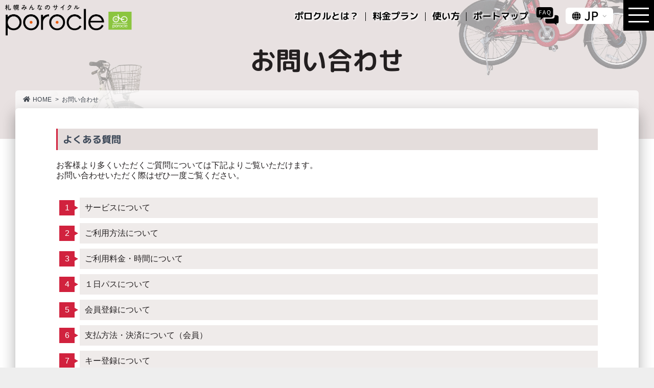

--- FILE ---
content_type: text/html; charset=UTF-8
request_url: https://porocle.jp/qa/
body_size: 6984
content:
<!DOCTYPE html>
<html lang="ja">
<head>



  <meta name="google-site-verification" content="5PeuVvvhILYecFzuaUZV0KKClyuEKPS_g8dZSe0QbU4" />
  <meta charset="UTF-8">
  <title>
              お問い合わせ | ポロクル    
            

  </title>




  <link rel="shortcut icon" href="https://porocle.jp/wpcont2019/wp-content/themes/porocle_2021/assets/images/favicon.ico">
  <link rel="stylesheet" href="https://porocle.jp/wpcont2019/wp-content/themes/porocle_2021/style.css" media="all">
  <link rel="alternate" hreflang="ja" href="https://porocle.jp/qa/" />
<link rel='dns-prefetch' href='//s.w.org' />
<link rel="alternate" type="application/rss+xml" title="ポロクル &raquo; フィード" href="https://porocle.jp/feed/" />
<link rel='stylesheet' id='sb_instagram_styles-css'  href='https://porocle.jp/wpcont2019/wp-content/plugins/instagram-feed/css/sbi-styles.min.css' type='text/css' media='all' />
<link rel='stylesheet' id='wp-block-library-css'  href='https://porocle.jp/wpcont2019/wp-includes/css/dist/block-library/style.min.css' type='text/css' media='all' />
<link rel='stylesheet' id='sfwppa-public-style-css'  href='https://porocle.jp/wpcont2019/wp-content/plugins/styles-for-wp-pagenavi-addon/assets/css/sfwppa-style.css' type='text/css' media='all' />
<link rel='stylesheet' id='wp-pagenavi-css'  href='https://porocle.jp/wpcont2019/wp-content/plugins/wp-pagenavi/pagenavi-css.css' type='text/css' media='all' />
<link rel='stylesheet' id='cms-navigation-style-base-css'  href='https://porocle.jp/wpcont2019/wp-content/plugins/wpml-cms-nav/res/css/cms-navigation-base.css' type='text/css' media='screen' />
<link rel='stylesheet' id='cms-navigation-style-css'  href='https://porocle.jp/wpcont2019/wp-content/plugins/wpml-cms-nav/res/css/cms-navigation.css' type='text/css' media='screen' />
<script type='text/javascript' src='https://porocle.jp/wpcont2019/wp-includes/js/jquery/jquery.js'></script>
<script type='text/javascript' src='https://porocle.jp/wpcont2019/wp-includes/js/jquery/jquery-migrate.min.js'></script>
<link rel='https://api.w.org/' href='https://porocle.jp/wp-json/' />
<link rel="alternate" type="application/json+oembed" href="https://porocle.jp/wp-json/oembed/1.0/embed?url=https%3A%2F%2Fporocle.jp%2Fqa%2F" />
<link rel="alternate" type="text/xml+oembed" href="https://porocle.jp/wp-json/oembed/1.0/embed?url=https%3A%2F%2Fporocle.jp%2Fqa%2F&#038;format=xml" />
<meta name="generator" content="WPML ver:4.2.5 stt:1,28;" />
             <style>
             #top{
				 				}
		#top:hover{
					}
             </style>
             
			 <!-- Analytics by WP-Statistics v12.6.13 - https://wp-statistics.com/ -->
<meta property="og:title" content="お問い合わせ" />
<meta property="og:description" content="よくある質問 お客様より多くいただくご質問については下記よりご覧いただけます。 お問い合わせいただく際はぜひ一度ご覧ください。 サービスについて ご利用方法について ご利用料金・時間について １日パス" />
<meta property="og:type" content="article" />
<meta property="og:url" content="https://porocle.jp/qa/" />
<meta property="og:image" content="https://porocle.jp/wpcont2019/wp-content/uploads/2019/04/free_dial-1.svg" />
<meta property="og:site_name" content="ポロクル" />
<meta name="twitter:card" content="summary_large_image" />
<meta name="twitter:site" content="@porocle" />
<meta property="og:locale" content="ja_JP" />
<style type="text/css">

		/************************************************************
						Style-4
		************************************************************/
		.sfwppa-navi-style.sfwppa-style-4 .sfwppa-pages, .sfwppa-navi-style.sfwppa-style-4 .nav-links .prev, .sfwppa-navi-style.sfwppa-style-4 .nav-links .next{color:#666666 ; }
		.sfwppa-navi-style.sfwppa-style-4 .sfwppa-pages:hover,
		.sfwppa-navi-style.sfwppa-style-4 .nav-links .prev:hover, .sfwppa-navi-style.sfwppa-style-4 .nav-links .next:hover{color:#d1223e;}
		.sfwppa-navi-style.sfwppa-style-4 .sfwppa-link,
		.sfwppa-navi-style.sfwppa-style-4 .sfwppa-current-page,
		.sfwppa-navi-style.sfwppa-style-4 .current,
		.sfwppa-navi-style.sfwppa-style-4 .page-numbers
		{ color:#666666; border: 1px solid #666666;}
		
		.sfwppa-navi-style.sfwppa-style-4 .sfwppa-extend{ color:#666666;border: 1px solid #666666; }
		
		.sfwppa-navi-style.sfwppa-style-4 .current{ background: #d1223e; color:#ffffff;  border: 1px solid #666666;}

		.sfwppa-navi-style.sfwppa-style-4 .sfwppa-link:hover,
		.sfwppa-navi-style.sfwppa-style-4 .sfwppa-current-page:hover,
		.sfwppa-navi-style.sfwppa-style-4 .sfwppa-extend:hover { background: #d1223e !important;  border: 1px solid #666666 !important; color:#ffffff;}
		
</style>




  <script defer src="https://use.fontawesome.com/releases/v5.8.2/js/all.js"></script>
  <script defer src="https://use.fontawesome.com/releases/v5.8.2/js/v4-shims.js"></script>

  <meta name="description" content="「ポロクル」は“サイクルシェア”と呼ばれる新しいタイプのレンタサイクルシステム。札幌の街中に置かれたポート（専用駐輪場）からポートへ自由に自転車の貸出・返却ができる都市型コミュニティサイクルです。">


  <meta name="viewport" content="initial-scale=1.0">
  <meta http-equiv="X-UA-Compatible" content="IE=Edge,chrome=IE8" />

  <link rel="stylesheet" type="text/css" href="https://fonts.googleapis.com/css?family=Roboto:300,400,500,700|Roboto+Slab:400,700|Material+Icons" />




  <link rel="stylesheet" href="https://porocle.jp/wpcont2019/wp-content/themes/porocle_2021/assets/css/material-kit.css?1763218858" type="text/css" media="screen,print" />
  <link rel="stylesheet" href="https://porocle.jp/wpcont2019/wp-content/themes/porocle_2021/assets/css/module.css?1763218858" type="text/css" media="screen,print" />


  <!--[if lt IE 9]>

<script type="text/javascript" src="https://porocle.jp/wpcont2019/wp-content/themes/porocle_2021/assets/js/html5shiv-printshiv.js"></script>
<script type="text/javascript" src="https://porocle.jp/wpcont2019/wp-content/themes/porocle_2021/assets/js/PIE_IE9.js"></script>
<script type="text/javascript" src="https://porocle.jp/wpcont2019/wp-content/themes/porocle_2021/assets/js/PIE_IE678.js"></script>
<![endif]-->

  <!-- /高さ合わせ -->
  <script type="text/javascript" src="https://porocle.jp/wpcont2019/wp-content/themes/porocle_2021/assets/js/jquery.matchHeight.js"></script>

  <!--カルーセル -->
  <link rel="stylesheet" href="https://porocle.jp/wpcont2019/wp-content/themes/porocle_2021/assets/css/slick-theme.css" type="text/css" media="screen,print" />
  <link rel="stylesheet" href="https://porocle.jp/wpcont2019/wp-content/themes/porocle_2021/assets/css/slick.css" type="text/css" media="screen,print" />
  <script type="text/javascript" src="https://porocle.jp/wpcont2019/wp-content/themes/porocle_2021/assets/js/slick.min.js"></script>


  <!-- /プラグイン -->

  <script type="text/javascript" src="https://porocle.jp/wpcont2019/wp-content/themes/porocle_2021//assets/js/pgin_head.js?20251009004513"></script>

  <!-- /英文フォント -->
  <link href="https://fonts.googleapis.com/css?family=IBM+Plex+Sans:700&display=swap" rel="stylesheet">


  <!-- Google tag (gtag.js) -->
  <script async src="https://www.googletagmanager.com/gtag/js?id=G-3F9N87FXV0"></script>
  <script>
    window.dataLayer = window.dataLayer || [];

    function gtag() {
      dataLayer.push(arguments);
    }
    gtag('js', new Date());

    gtag('config', 'G-3F9N87FXV0');
  </script>

  
  




</head>

<body class="page-template-default page page-id-3070 page-parent ja sfwppa-navi-style sfwppa-style-4" id="qaPage">



               
  <div id="wrapper">

    <!-- 開閉用ボタン -->
<div class="modal-btn" id="js__btn">
	
    <span class="zdo_drawer_bar zdo_drawer_bar1"></span>
      <span class="zdo_drawer_bar zdo_drawer_bar2"></span>
      <span class="zdo_drawer_bar zdo_drawer_bar3"></span>
	
</div>
	
	<aside class="modal-menus" id="js__nav">
	
	
<div class="langbt">


		<ul class="lang_cont">
<li class="ja_bt"><a href="https://porocle.jp/qa/">日本語</a> </li><li class="en_bt"><a href="https://porocle.jp/en/">English</a> </li>			</ul>
			


		</div>
		
		<div class="mdcont">
		
		
		
		
	<p class="logo"><a href="https://porocle.jp/"><img src="https://porocle.jp/wpcont2019/wp-content/themes/porocle_2021/assets/images/common/head_logo.png" alt="札幌みんなのサイクル porocle"/></a></p>
		
	<ul class="mod_menu">
		<li><a href="https://porocle.jp/">TOP</a></li>
		<li><a href="https://porocle.jp/about/">
ポロクルとは
		</a></li>
		<li><a href="https://porocle.jp/price/">
料金について
		</a></li>
				<li><a href="https://porocle.jp/business_plan/">
法人プラン
		</a></li>		<li><a href="https://porocle.jp/registration/">
会員登録
</a></li>
		<li><a href="https://porocle.jp/use/">
使い方
		</a></li>

		<li><a href="https://porocle.jp/portmap/">
ポートを探す
		</a></li>
		<li><a href="https://porocle.jp/tourism/">
おすすめルート&#038;MAP
		</a></li>

	<li><a href="https://porocle.jp/rule-bicycle/">自転車のマナー＆ルール</a></li>




		
<li><a href="https://porocle.jp/qa/">お問い合わせ</a></li>
		
	</ul>
	

	</div>
	</aside>
    <header id="top-head" class="head_fixed">

      <div class="head_logo">



        <h1>
          <a href="https://porocle.jp/">
            <img src="https://porocle.jp/wpcont2019/wp-content/themes/porocle_2021/assets/images/common/head_logo_ic.png" alt="札幌みんなのサイクル porocle" />
          </a>
        </h1>


      </div><!-- /head_logo -->
      
       <div class="head_menu">
          <ul class="hmul">
            <li class="hmli">
              <a href="https://porocle.jp/about/"><span>ポロクルとは？		</span></a>
            </li>
            <li class="hmli">
              <a href="https://porocle.jp/price/"><span>料金プラン		</span></a>
            </li>
            <li class="hmli">
              <a href="https://porocle.jp/use/"><span>使い方</span></a>		            </li>
            <li class="hmli">
            <a href="https://porocle.jp/portmap/"><span>ポートマップ</span></a>
            </li>
            <li class="hmqa">
              <a href="https://porocle.jp/qa/"><span><img alt="FAQ" src="https://porocle.jp/wpcont2019/wp-content/themes/porocle_2021/assets/images/common/menu_faq.svg"></span></a>
            </li>


            <li class="lang">
                 <div class="h_langbt">
  <div class="header_langbt">
    <div class="header_lang_icon">
      <img src="https://porocle.jp/wpcont2019/wp-content/themes/porocle_2021/assets/images/common/head_pd_lg00.svg" alt="Language Select" id="lang-icon">
    </div>
    <ul id="lang-menu" class="lang-list" style="display: none;">
      <li><a href="#" data-lang="ja">JP</a></li>
      <li><a href="#" data-lang="en">EN</a></li>
      <li><a href="https://porocle.jp/link-data/porocle_lang_zh-hant_2025.pdf" target="_blank">繁體中文</a></li>
      <li><a href="https://porocle.jp/link-data/porocle_lang_zh-hans_2025.pdf" target="_blank">简体中文</a></li>
      <li><a href="https://porocle.jp/link-data/porocle_lang_ko_2025.pdf" target="_blank">대한민국</a></li>
    </ul>
  </div>
</div>

<script>
document.getElementById("lang-icon").addEventListener("click", function () {
  const langMenu = document.getElementById("lang-menu");
  langMenu.style.display = langMenu.style.display === "block" ? "none" : "block";
});

document.querySelectorAll("#lang-menu a").forEach(function (link) {
  link.addEventListener("click", function (e) {
    const lang = this.dataset.lang;

    if (lang === "ja") {
      e.preventDefault();
      // 必要ならここで日本語切り替え処理
      document.getElementById("lang-menu").style.display = "none";
    } else if (lang === "en") {
      e.preventDefault();
      const currentUrl = window.location.href;
      const urlObj = new URL(currentUrl);
      const domain = urlObj.origin;
      const path = urlObj.pathname.replace(/^\/(ja|en)?\//, "");
      const newUrl = domain + "/en/" + path;
      window.location.href = newUrl;
    } else {
      // PDFリンクはそのまま a[target=_blank] の動作に任せる
      document.getElementById("lang-menu").style.display = "none";
    }
  });
});
</script></li>
          </ul>
</div>
		      
     
    </header><!-- /header -->


    
      <div class="page-header header-filter header-small common_bg" data-parallax="true">
        <div class="container">
          <div class="row">
            <div class="col-md-8 ml-auto mr-auto text-center">


                              <h1 class="title">お問い合わせ</h1>
                          </div>
          </div>
        </div>
                <div class="bread_cont">
          <aside class="bread clearfix">

                          <div id="breadcrumb" class="pure-u-1 clearfix mid-appear"><ul><li><a href="https://porocle.jp/"><span><i class="fas fa-home"></i></span>HOME</a></li><li>&gt;</li><li>お問い合わせ</li></ul></div>                        <div class="snscont">

            </div>


          </aside>
        </div>
      </div>

    

              <div class="main main-raised">

                    

<div class="container porocont">
      <div class="section ">
 <div class="row">
          <div class="col-12">

<div class="sect01">
	
	
	<h2 class="gn_conttitle02">よくある質問</h2>
	
	<p class="pb-0 mt-1">お客様より多くいただくご質問については下記よりご覧いただけます。<br>
お問い合わせいただく際はぜひ一度ご覧ください。</p>
	<ol class="qa_index">
<li><a href="./qa_item01/">サービスについて</a></li>
<li><a href="./qa_item02/">ご利用方法について</a></li>
<li><a href="./qa_item03/">ご利用料金・時間について</a></li>
<li><a href="./qa_item04/">１日パスについて</a></li>
<li><a href="./qa_item05/">会員登録について</a></li>
<li><a href="./qa_item06/">支払方法・決済について（会員）</a></li>
<li><a href="./qa_item07/">キー登録について</a></li>
<li><a href="./qa_item08/">対象エリアとの相互利用について</a></li>
<li><a href="./qa_item09/">各種変更手続きについて</a></li>
<li><a href="./qa_item10/">トラブル・事故について</a></li>
<li><a href="./qa_item12/">その他</a></li>			
	</ol>
	<h2 class="gn_conttitle02 mt-5">お問い合わせフォーム･コールセンターのご案内</h2>
	<p class="pb-0 mt-1">上記で解決できないご質問については、<a class="qa_txtcol" href="https://faq.docomo-cycle.jp/contact-other" target="_blank" rel="noopener noreferrer">お問い合わせフォーム</a>、または下記電話番号へお問い合わせください。<br>
自転車の故障や不具合については、アプリより簡単にご申告いただけます。<br>
	<span style=" display: block; padding-top: 0.5em;"><strong style="font-size:105%; font-weight: bold;">
【ドコモ･バイクシェアお客様サポートセンター】 <br>ナビダイヤル：0570-783-677</strong>（夏期営業期間における受付時間：7～19時）
<br>
</span>
</p>

	<ul class="note1em mb-3 md_bgfont">
<li><span>※</span>冬期営業休止中はポロクル事務局に転送されます。受付は事務局の営業時間に準じます。</li>
<li><span>※</span>お問い合わせフォームでのお問い合わせについて：多くのお客様からお問い合わせをいただいており、順番にご返信させていただいております。お問い合わせ内容によってはご返信を差し上げていない場合やお時間を要する場合がございますので予めご了承いただきますようお願い申し上げます。</li>
<li><span>※</span>お電話でのお問い合わせについて：事故や車両不備、車両を返却できない、一時駐輪中に開錠できない場合といったご利用中のトラブルについては24時間ご利用いただけます。通話料はお客様のご負担となります。</li>

		</ul>

</div>
				




</div>
</div><!-- /row -->
</div>
</div>


</div><!-- /main-raised -->


<footer id="footer" class="maincont">
	
<div class="fnavcont">


<div id="navigation">
				<!-- Navigation -->
<div class="menu-footer-navi-container">

<ul id="menu-footer-navi" class="menu">
					<li class="tabbt"><a href="javascript:void(0);">ポロクルについて</a>
		<ul class="sub-menu">
			<li class=" "><a href="https://porocle.jp/about/">ポロクルとは</a></li>
			<li class=" "><a href="https://porocle.jp/about/bicycle/">利用自転車</a></li>
			<li class=" "><a href="https://porocle.jp/about/support/">安心サポート</a></li>
					</ul>
	</li>

	<li class="tabbt"><a href="javascript:void(0);">料金について</a>
		<ul class="sub-menu">
			<li class=" "><a href="https://porocle.jp/price/">料金プラン</a></li>
			<li class=" "><a href="https://porocle.jp/price/personal_plan/">個人プラン</a></li>
			<li class=" "><a href="https://porocle.jp/price/one_day_pass/">１日パス</a></li>
			<li class=" "><a href="https://porocle.jp/business_plan/">法人プラン</a></li>
		</ul>
	</li>
	<li class="tabbt"><a href="javascript:void(0);">会員登録</a>
		<ul class="sub-menu">
			<li class=" "><a href="https://porocle.jp/registration/">ご登録方法</a></li>
			<li class=" "><a href="https://porocle.jp/app/">専用アプリ</a></li>
		</ul>
	</li>
	<li class="tabbt"><a href="javascript:void(0);">使い方</a>
		<ul class="sub-menu">
			<li ><a href="https://porocle.jp/use/">使い方</a></li>
			<li ><a href="https://porocle.jp/use/key/">キー利用</a></li>
			<li ><a href="https://porocle.jp/use/qr/">QR利用</a></li>
			<li ><a href="https://porocle.jp/use/passcode/">パスコード利用</a></li>
			<li ><a href="https://porocle.jp/use/reservation/">予約方法</a></li>
		</ul>
	</li>



		<li class="fnavi_bottom tabbt footnvend"><a href="https://porocle.jp/portmap/">ポートを探す</a>
		<ul class="sub-menu">
			<li ><a href="https://porocle.jp/tourism/">おすすめルート &#038; MAP</a></li>
			<li ><a href="https://porocle.jp/common_id/">他エリアでのご利用について</a></li>
			<li ><a href="https://porocle.jp/helmet_monitor01/">ヘルメットレンタル</a></li>
		</ul>
	</li>



	<li class="tabbt"><a href="javascript:void(0);">自転車のマナー＆ルール</a>
		<ul class="sub-menu">
			<li class=" "><a href="https://porocle.jp/rule-bicycle/">安全利用五則など</a></li>
			<li class=" "><a href="https://porocle.jp/rule-bicycle/rule_movie/">ルール動画</a></li>
			<li class=" "><a href="https://porocle.jp/rule-bicycle/neglect_prohibited_area/">放置禁止区域</a></li>
			<li class=" "><a href="https://porocle.jp/rule-bicycle/rule_staff/">スタッフの取り組み</a></li>
		</ul>
	</li>

	<li class="fnavi_bottom tabbt footnvend"><a href="https://porocle.jp/qa/">お問い合わせ・よくある質問</a>
		<ul class="sub-menu">
			<li class=" "><a href="https://porocle.jp/info/">新着情報</a>
			<li class=" "><a href="https://porocle.jp/link-data/porocle_koukoku.pdf" target="_blank">広告掲載について</a>
			<li class=" "><a href="https://porocle.jp/terms/">サービスご利用規約</a></li>
			<li class=" "><a href="https://porocle.jp/privacypolicy/">プライバシーポリシー</a></li>
			<li class=" "><a href="https://porocle.jp/commercial/">特定商取引法に基づく表記</a></li>
		</ul>
	</li>


</ul>

</div></div><!-- /Navigation -->



	<ul class="social_buttons_img">
             <li>
                <a href="https://twitter.com/porocle" target="_blank"><img alt="Twitter" src="https://porocle.jp/wpcont2019/wp-content/themes/porocle_2021/assets/images/footer/x-twitter.svg"></a>
              </li>
              <li>
                <a href="https://www.facebook.com/porocle/" target="_blank"><img alt="Facebook" src="https://porocle.jp/wpcont2019/wp-content/themes/porocle_2021/assets/images/footer/facebook.svg"></a>
              </li>
              <li>
                <a href="https://www.instagram.com/porocle_sapporo/" target="_blank"><img alt="Instagram" src="https://porocle.jp/wpcont2019/wp-content/themes/porocle_2021/assets/images/footer/instagram.svg"></a>  </li>
              <li>
                <a href="https://www.youtube.com/channel/UCVk7VzB63GE0FP44PlHLW6g" target="_blank"><img alt="YouTube" src="https://porocle.jp/wpcont2019/wp-content/themes/porocle_2021/assets/images/footer/YouTube.svg"></a>  </li>
              </ul>
</div>


<div class="foot_npocont">

 <h2>ポロクルは、『認定NPO法人ポロクル』が<br>運営しております。<br>活動の応援はこちらから<span><a class="btn btn-success btn-round" href="https://porocle.jp/npo_porocle/"  target="_blank">認定NPO法人ポロクルのページへ</a></span>
	
	</h2>




</div>
<div class="footad">
	

    <p id="adress">特定非営利活動法人 ポロクル</p>
    <p id="copyright">&copy; 2026 特定非営利活動法人 ポロクル All Rights Reserved.</p>



</div>

	<ul class="bottom_bts">
	<li><a href="https://porocle.jp/price/">
		<span class="bb_ic"><i class="fas fa-yen-sign"></i></span>
		<span class="bb_txt">
料金プラン
</span>
		</a></li>
		<li><a href="https://porocle.jp/app/">
		<span class="bb_ic"><i class="fas fa-user-plus"></i></span>
		<span class="bb_txt">会員登録
</span>
		</a></li>
	<li><a href="https://porocle.jp/portmap/">
		<span class="bb_ic"><i class="fas fa-map-marker-alt"></i></span>
		<span class="bb_txt">ポートを探す
</span>
		</a></li>
	</ul>
		
</footer>
</div><!-- /wrapper -->


  <p id="page-top"><a href="#wrapper"><i class="fas fa-chevron-up"></i></a></p>


	

  
  

  <!--   Core JS Files   -->
    <script src="https://porocle.jp/wpcont2019/wp-content/themes/porocle_2021/assets/js/core/jquery.min.js" type="text/javascript"></script>
  <script src="https://porocle.jp/wpcont2019/wp-content/themes/porocle_2021/assets/js/core/popper.min.js" type="text/javascript"></script>
  <script src="https://porocle.jp/wpcont2019/wp-content/themes/porocle_2021/assets/js/core/bootstrap-material-design.min.js" type="text/javascript"></script>
  <script src="https://porocle.jp/wpcont2019/wp-content/themes/porocle_2021/assets/js/plugins/moment.min.js"></script>
  <!--  Plugin for the Sliders, full documentation here: http://refreshless.com/nouislider/ -->
  <script src="https://porocle.jp/wpcont2019/wp-content/themes/porocle_2021/assets/js/plugins/nouislider.min.js" type="text/javascript"></script>
  <!--	Plugin for Tags, full documentation here: https://github.com/bootstrap-tagsinput/bootstrap-tagsinputs  -->
  <script src="https://porocle.jp/wpcont2019/wp-content/themes/porocle_2021/assets/js/plugins/bootstrap-tagsinput.js"></script>
  <!--	Plugin for Select, full documentation here: http://silviomoreto.github.io/bootstrap-select -->
  <script src="https://porocle.jp/wpcont2019/wp-content/themes/porocle_2021/assets/js/plugins/bootstrap-selectpicker.js" type="text/javascript"></script>
  <!-- Plugins for presentation and navigation  -->
  <script src="https://porocle.jp/wpcont2019/wp-content/themes/porocle_2021/assets/demo/modernizr.js" type="text/javascript"></script>
  <!-- Place this tag in your head or just before your close body tag. -->
  <script async defer src="https://buttons.github.io/buttons.js"></script>

  <script src="https://porocle.jp/wpcont2019/wp-content/themes/porocle_2021/assets/demo/demo.js" type="text/javascript"></script>
  <!-- Control Center for Material Kit: parallax effects, scripts for the example pages etc -->
  <script src="https://porocle.jp/wpcont2019/wp-content/themes/porocle_2021/assets/js/material-kit.js?v=2.1.1" type="text/javascript"></script>
 
  
  
  
  
  <script>
    $(document).ready(function() {
      //init DateTimePickers
      materialKit.initFormExtendedDatetimepickers();

      // Sliders Init
      materialKit.initSliders();
    });
  </script>


<!-- homeスライドショー, 重要なお知らせ -->


  <!-- /イメージ読み込み -->
  <script src="https://unpkg.com/imagesloaded@4/imagesloaded.pkgd.min.js"></script>
<!-- /プラグイン。-->
<script src="https://porocle.jp/wpcont2019/wp-content/themes/porocle_2021/assets/js/pgin_footer01.js?20240831"></script>


	
 <!-- Instagram Feed JS -->
<script type="text/javascript">
var sbiajaxurl = "https://porocle.jp/wpcont2019/wp-admin/admin-ajax.php";
</script>
<script type='text/javascript' src='https://porocle.jp/wpcont2019/wp-includes/js/wp-embed.min.js'></script>
</body>
</html>

--- FILE ---
content_type: text/css
request_url: https://porocle.jp/wpcont2019/wp-content/themes/porocle_2021/style.css
body_size: 246
content:
@charset "UTF-8";

/*
	Theme Name: porocle site 2021 theme
	Description:porocleサイト2021のテーマデータです。
	Theme URI:
	Author: Miki Kojima
	Author URI:
	Version: 1.0.1

*/

/****************************************

          General Setting

*****************************************/

html, body {
	margin:0px; padding:0px;
}



--- FILE ---
content_type: text/css
request_url: https://porocle.jp/wpcont2019/wp-content/themes/porocle_2021/assets/css/module.css?1763218858
body_size: 62857
content:
@charset "UTF-8";
@keyframes fadeIn {
  0% {
    opacity: 0;
  }
  100% {
    opacity: 1;
    margin-top: 0px;
  }
}
@-webkit-keyframes fadeIn {
  0% {
    opacity: 0;
  }
  100% {
    opacity: 1;
    margin-top: 0px;
  }
}
[指定したいタグ] {
  -webkit-background-size: 320px auto;
  -moz-background-size: 320px auto;
  -ms-background-size: 320px auto;
  -o-background-size: 320px auto;
  background-size: 320px auto;
  background-position: left top;
}

* {
  line-height: 1.3;
  font-family: "メイリオ", Meiryo, "Hiragino Kaku Gothic ProN" sans-serif !important;
  font-weight: normal;
}

p {
  color: #231f20;
  padding-bottom: 10px;
}

.clearfix:after {
  content: url(../images/clearfix.gif);
  display: block;
  clear: both;
  height: 0;
}

.clearfix {
  display: inline-block;
}

.clearfix {
  display: block;
}

.hidden {
  position: absolute;
  left: -9999px;
}

.visible-hidden {
  visibility: hidden;
}

/* Assets */
/*-----------------------------
padding
-----------------------------*/
.pTop00 {
  padding-top: 0px !important;
}

.pTop05 {
  padding-top: 5px !important;
}

.pTop10 {
  padding-top: 10px !important;
}

.pTop15 {
  padding-top: 15px !important;
}

.pTop20 {
  padding-top: 20px !important;
}

.pTop30 {
  padding-top: 30px !important;
}

.pTop40 {
  padding-top: 40px !important;
}

.pTop50 {
  padding-top: 50px !important;
}

.pTop60 {
  padding-top: 60px !important;
}

.pTop80 {
  padding-top: 80px !important;
}

.pTop200sp100 {
  padding-top: 200px !important;
}
@media screen and (min-width: 1px) and (max-width: 35.4em) {
  .pTop200sp100 {
    padding-top: 100px !important;
  }
}

.pRight00 {
  padding-right: 0px !important;
}

.pRight05 {
  padding-right: 5px !important;
}

.pRight10 {
  padding-right: 10px !important;
}

.pRight12 {
  padding-right: 12px !important;
}

.pRight15 {
  padding-right: 15px !important;
}

.pRight20 {
  padding-right: 20px !important;
}

.pRight30 {
  padding-right: 30px !important;
}

.pleft00 {
  padding-left: 0px !important;
}

.pleft02 {
  padding-left: 2px !important;
}

.pleft05 {
  padding-left: 5px !important;
}

.pleft10 {
  padding-left: 10px !important;
}

.pleft20 {
  padding-left: 20px !important;
}

.pleft30 {
  padding-left: 30px !important;
}

.pleft40 {
  padding-left: 40px !important;
}

.pleft80 {
  padding-left: 80px !important;
}

.pBottom00 {
  padding-bottom: 0px !important;
}

.pBottom02 {
  padding-bottom: 2px !important;
}

.pBottom05 {
  padding-bottom: 5px !important;
}

.pBottom10 {
  padding-bottom: 10px !important;
}

.pBottom15 {
  padding-bottom: 15px !important;
}

.pBottom20 {
  padding-bottom: 20px !important;
}

.pBottom25 {
  padding-bottom: 25px !important;
}

.pBottom30 {
  padding-bottom: 30px !important;
}

.pBottom40 {
  padding-bottom: 40px !important;
}

.pBottom50 {
  padding-bottom: 50px !important;
}

.pBottom60 {
  padding-bottom: 60px !important;
}

.pBottom70 {
  padding-bottom: 70px !important;
}

.pBottom80 {
  padding-bottom: 80px !important;
}

.pBottom90 {
  padding-bottom: 90px !important;
}

.pBottom100 {
  padding-bottom: 100px !important;
}

.pBottom110 {
  padding-bottom: 110px !important;
}

.pBottom140 {
  padding-bottom: 140px !important;
}

/*-----------------------------
margin
-----------------------------*/
.mTop-20 {
  margin-top: -20px !important;
}

.mTop-10 {
  margin-top: -10px !important;
}

.mTop00 {
  margin-top: 0px !important;
}

.mTop05 {
  margin-top: 5px !important;
}

.mTop10 {
  margin-top: 10px !important;
}

.mTop20 {
  margin-top: 20px !important;
}

.mTop30 {
  margin-top: 30px !important;
}

.mTop40 {
  margin-top: 40px !important;
}

.mRight00 {
  margin-right: 0px !important;
}

.mRight05 {
  margin-right: 5px !important;
}

.mRight07 {
  margin-right: 7px !important;
}

.mRight10 {
  margin-right: 10px !important;
}

.mRight15 {
  margin-right: 15px !important;
}

.mRight20 {
  margin-right: 20px !important;
}

.mRight30 {
  margin-right: 30px !important;
}

.mleft02 {
  margin-left: 2px !important;
}

.mleft05 {
  margin-left: 5px !important;
}

.mleft10 {
  margin-left: 10px !important;
}

.mleft20 {
  margin-left: 20px !important;
}

.mleft30 {
  margin-left: 30px !important;
}

.mleft80 {
  margin-left: 80px !important;
}

.mBottom00 {
  margin-bottom: 0px !important;
}

.mBottom05 {
  margin-bottom: 5px !important;
}

.mBottom10 {
  margin-bottom: 10px !important;
}

.mBottom15 {
  margin-bottom: 15px !important;
}

.mBottom20 {
  margin-bottom: 20px !important;
}

.mBottom25 {
  margin-bottom: 25px !important;
}

.mBottom30 {
  margin-bottom: 30px !important;
}

.mBottom40 {
  margin-bottom: 40px !important;
}

.mBottom60 {
  margin-bottom: 60px !important;
}

.mBottom-20 {
  margin-bottom: -20px !important;
}

.mBottom-10 {
  margin-bottom: -10px !important;
}

.ws0mRight10 {
  margin-right: 10px !important;
}

.ws0pTop50 {
  padding-top: 50px !important;
}

.ws0pTop40 {
  padding-top: 40px !important;
}

.ws0pRight10 {
  padding-right: 10px !important;
}

.ws0pRight20 {
  padding-right: 20px !important;
}

.ws0pRight05 {
  padding-right: 5px !important;
}

.ws0pleft05 {
  padding-left: 5px !important;
}

.ws10pBottom00 {
  padding-Bottom: 0px !important;
}

.ws0pBottom20 {
  padding-Bottom: 20px !important;
}

.ws0pBottom00 {
  padding-bottom: 10px !important;
}

@media only screen and (max-width: 575px) {
  .ws0pRight10 {
    padding-right: 0px !important;
  }
  .ws0pRight20 {
    padding-right: 0px !important;
  }
  .ws0pTop50 {
    padding-top: 0px !important;
  }
  .ws0pTop40 {
    padding-top: 0px !important;
  }
  .ws0pBottom00 {
    padding-bottom: 0px !important;
  }
  .ws0pRight05 {
    padding-right: 0px !important;
  }
  .ws0pleft05 {
    padding-left: 0px !important;
  }
  .ws10pBottom00 {
    padding-bottom: 10px !important;
  }
  .ws0mRight10 {
    margin-right: 0px !important;
  }
  .ws0pBottom20 {
    padding-bottom: 0px !important;
  }
}
.ws10mdpBottom00 {
  padding-bottom: 0px !important;
}

@media screen and (max-width: 63em) {
  .ws10mdpBottom00 {
    padding-Bottom: 10px !important;
  }
}
#wrapper {
  background: #FFF;
}

.header-filter:before {
  background: rgba(228, 221, 220, 0.55);
}

.header-filter:after {
  background: rgba(250, 250, 250, 0.22);
  background: linear-gradient(45deg, rgba(250, 250, 250, 0.22) 0%, rgba(250, 250, 250, 0.22) 100%);
  background: -moz-linear-gradient(135deg, rgba(250, 250, 250, 0.22) 0%, rgba(250, 250, 250, 0.22) 100%);
  background: -webkit-linear-gradient(135deg, rgba(250, 250, 250, 0.22) 0%, rgba(250, 250, 250, 0.22) 100%);
}

.page-header.header-small {
  padding-top: 60px;
  padding-bottom: 30px;
  height: auto !important;
  min-height: auto !important;
}
@media only screen and (max-width: 768px) {
  .page-header.header-small {
    padding-top: 60px;
    padding-bottom: 30px !important;
  }
}

div.page-header.header-filter.header-small.common_bg {
  background-image: url(../images/common/cont_bg_pc.jpg);
}
div.page-header.header-filter.header-small div.container div.row div.col-md-8.ml-auto.mr-auto.text-center h1.title {
  color: #231f20;
  padding-bottom: 70px;
  font-size: 50px;
  font-size: 3.125rem !important;
}
@media (max-width: 35.4em) {
  div.page-header.header-filter.header-small div.container div.row div.col-md-8.ml-auto.mr-auto.text-center h1.title {
    font-size: 40px !important;
  }
}
@media screen and (max-width: 1200px) {
  div.page-header.header-filter.header-small div.container div.row div.col-md-8.ml-auto.mr-auto.text-center h1.title {
    font-size: 40px;
    font-size: 2.5rem !important;
  }
}
@media screen and (max-width: 1200px) and (max-width: 35.4em) {
  div.page-header.header-filter.header-small div.container div.row div.col-md-8.ml-auto.mr-auto.text-center h1.title {
    font-size: 32px !important;
  }
}
@media only screen and (max-width: 992px) {
  div.page-header.header-filter.header-small div.container div.row div.col-md-8.ml-auto.mr-auto.text-center h1.title {
    font-size: 40px;
    font-size: 2.5rem !important;
  }
}
@media only screen and (max-width: 992px) and (max-width: 35.4em) {
  div.page-header.header-filter.header-small div.container div.row div.col-md-8.ml-auto.mr-auto.text-center h1.title {
    font-size: 32px !important;
  }
}
@media only screen and (max-width: 768px) {
  div.page-header.header-filter.header-small div.container div.row div.col-md-8.ml-auto.mr-auto.text-center h1.title {
    padding-bottom: 40px;
    font-size: 30px;
    font-size: 1.875rem !important;
  }
}
@media only screen and (max-width: 768px) and (max-width: 35.4em) {
  div.page-header.header-filter.header-small div.container div.row div.col-md-8.ml-auto.mr-auto.text-center h1.title {
    font-size: 24px !important;
  }
}
@media only screen and (max-width: 575px) {
  div.page-header.header-filter.header-small div.container div.row div.col-md-8.ml-auto.mr-auto.text-center h1.title {
    font-size: 30px;
    font-size: 1.875rem !important;
  }
}
@media only screen and (max-width: 575px) and (max-width: 35.4em) {
  div.page-header.header-filter.header-small div.container div.row div.col-md-8.ml-auto.mr-auto.text-center h1.title {
    font-size: 24px !important;
  }
}
@media only screen and (max-width: 320px) {
  div.page-header.header-filter.header-small div.container div.row div.col-md-8.ml-auto.mr-auto.text-center h1.title {
    font-size: 30px;
    font-size: 1.875rem !important;
  }
}
@media only screen and (max-width: 320px) and (max-width: 35.4em) {
  div.page-header.header-filter.header-small div.container div.row div.col-md-8.ml-auto.mr-auto.text-center h1.title {
    font-size: 24px !important;
  }
}
div.page-header.header-filter.header-small div.container div.row div.col-md-8.ml-auto.mr-auto.text-center h1.title small {
  display: block;
  font-size: 80%;
  color: #231f20;
}

.main-raised img {
  width: 100%;
  height: auto;
}
.main-raised ul {
  list-style: none;
  padding: 0;
}

ul.nav.nav-pills.pagemenu {
  width: 100%;
}
@media only screen and (max-width: 992px) {
  ul.nav.nav-pills.pagemenu {
    width: 100% !important;
    display: -webkit-box;
    display: flex;
    -webkit-box-align: center;
    -webkit-align-items: center;
    -ms-align-items: center;
    align-items: center;
    -webkit-box-align: stretch;
    -webkit-align-items: stretch;
    -ms-align-items: stretch;
    align-items: stretch;
  }
}
@media only screen and (max-width: 992px) {
  ul.nav.nav-pills.pagemenu.menus2 li {
    width: 48% !important;
    max-width: 48% !important;
    flex-basis: 48% !important;
  }
}
@media only screen and (max-width: 992px) {
  ul.nav.nav-pills.pagemenu.menus2 li:nth-of-type(1) {
    margin-right: 2% !important;
  }
}
@media only screen and (max-width: 992px) {
  ul.nav.nav-pills.pagemenu.menus2 li:nth-of-type(2) {
    margin-left: 2% !important;
  }
}
@media only screen and (max-width: 992px) {
  ul.nav.nav-pills.pagemenu.menus3 li {
    width: 31.3% !important;
    max-width: 31.3% !important;
    flex-basis: 31.3% !important;
    padding: 0% 2% !important;
  }
}
@media only screen and (max-width: 992px) {
  ul.nav.nav-pills.pagemenu.menus3 li:nth-of-type(1) {
    margin-right: 2% !important;
  }
}
@media only screen and (max-width: 992px) {
  ul.nav.nav-pills.pagemenu.menus3 li:nth-of-type(2) {
    margin-right: 1% !important;
    margin-left: 1% !important;
  }
}
@media only screen and (max-width: 992px) {
  ul.nav.nav-pills.pagemenu.menus3 li:nth-of-type(3) {
    margin-left: 2% !important;
  }
}
@media only screen and (max-width: 992px) {
  ul.nav.nav-pills.pagemenu.menus4 li {
    width: 23% !important;
    max-width: 23% !important;
    flex-basis: 23% !important;
    padding: 0% 2% !important;
  }
}
@media only screen and (max-width: 992px) {
  ul.nav.nav-pills.pagemenu.menus4 li:nth-of-type(1) {
    margin-right: 2% !important;
  }
}
@media only screen and (max-width: 992px) {
  ul.nav.nav-pills.pagemenu.menus4 li:nth-of-type(2) {
    margin-right: 1% !important;
    margin-left: 1% !important;
  }
}
@media only screen and (max-width: 992px) {
  ul.nav.nav-pills.pagemenu.menus4 li:nth-of-type(3) {
    margin-right: 1% !important;
    margin-left: 1% !important;
  }
}
@media only screen and (max-width: 992px) {
  ul.nav.nav-pills.pagemenu.menus4 li:nth-of-type(4) {
    margin-left: 2% !important;
  }
}
@media only screen and (max-width: 992px) {
  ul.nav.nav-pills.pagemenu.menus5 li {
    width: 18% !important;
    max-width: 18% !important;
    flex-basis: 18% !important;
  }
}
@media only screen and (max-width: 992px) {
  ul.nav.nav-pills.pagemenu.menus5 li:nth-of-type(1) {
    margin-right: 2% !important;
  }
}
@media only screen and (max-width: 992px) {
  ul.nav.nav-pills.pagemenu.menus5 li:nth-of-type(2) {
    margin-right: 1% !important;
    margin-left: 1% !important;
  }
}
@media only screen and (max-width: 992px) {
  ul.nav.nav-pills.pagemenu.menus5 li:nth-of-type(3) {
    margin-right: 1% !important;
    margin-left: 1% !important;
  }
}
@media only screen and (max-width: 992px) {
  ul.nav.nav-pills.pagemenu.menus5 li:nth-of-type(4) {
    margin-right: 1% !important;
    margin-left: 1% !important;
  }
}
@media only screen and (max-width: 992px) {
  ul.nav.nav-pills.pagemenu.menus5 li:nth-of-type(5) {
    margin-left: 2% !important;
  }
}
ul.nav.nav-pills.pagemenu li.nav-item {
  width: 100% !important;
  margin: 0 !important;
  padding: 0px 0px 20px 0px !important;
  display: block !important;
}
@media only screen and (max-width: 992px) {
  ul.nav.nav-pills.pagemenu li.nav-item {
    padding: 0px 0px 15px 0px !important;
    position: relative;
  }
}
ul.nav.nav-pills.pagemenu li.nav-item a {
  width: 100% !important;
  min-width: auto !important;
  display: block !important;
  margin: auto !important;
  margin: 0 !important;
  padding: 10px 0px;
  border: 1px solid #CCC;
  display: flex !important;
  align-items: center;
  justify-content: center;
  text-align: center;
  border-radius: 3px !important;
  line-height: 1.2 !important;
  font-size: 15px;
  font-size: 0.9375rem !important;
}
ul.nav.nav-pills.pagemenu li.nav-item a.sublink {
  padding-left: 1em;
  position: relative;
}
@media only screen and (max-width: 992px) {
  ul.nav.nav-pills.pagemenu li.nav-item a.sublink {
    padding-left: 0em;
    padding-top: 1em;
  }
}
ul.nav.nav-pills.pagemenu li.nav-item a.sublink i.nav_sub {
  padding: 0;
  position: absolute;
  top: 50%;
  margin-top: -7px;
  left: 10px;
  width: 13px;
  height: 14px;
  background-image: url(../images/common/menu_subic_g.svg);
  background-size: 100% auto;
  background-repeat: no-repeat;
  background-position: center center;
}
@media only screen and (max-width: 992px) {
  ul.nav.nav-pills.pagemenu li.nav-item a.sublink i.nav_sub {
    transform: rotate(90deg);
    top: 1px;
    margin-top: 0px;
    margin-left: -5px;
    left: 50%;
    width: 8px;
    height: 10px;
  }
}
ul.nav.nav-pills.pagemenu li.nav-item a br {
  display: none;
}
ul.nav.nav-pills.pagemenu li.nav-item a br.brall {
  display: block;
}
@media only screen and (max-width: 992px) {
  ul.nav.nav-pills.pagemenu li.nav-item a {
    height: 100% !important;
  }
  ul.nav.nav-pills.pagemenu li.nav-item a br.brmd {
    display: block;
  }
}
@media only screen and (max-width: 575px) {
  ul.nav.nav-pills.pagemenu li.nav-item a br.brsp {
    display: block;
  }
}
@media (max-width: 35.4em) {
  ul.nav.nav-pills.pagemenu li.nav-item a {
    font-size: 12px !important;
  }
}
ul.nav.nav-pills.pagemenu li.nav-item a.nav-link.current,
ul.nav.nav-pills.pagemenu li.nav-item a.nav-link.active {
  border: 1px solid #d1223e;
  padding: 10px 0px !important;
  height: auto;
}
ul.nav.nav-pills.pagemenu li.nav-item a.nav-link.current.sublink,
ul.nav.nav-pills.pagemenu li.nav-item a.nav-link.active.sublink {
  padding-left: 1em;
  position: relative;
}
ul.nav.nav-pills.pagemenu li.nav-item a.nav-link.current.sublink i.nav_sub,
ul.nav.nav-pills.pagemenu li.nav-item a.nav-link.active.sublink i.nav_sub {
  padding: 0;
  position: absolute;
  top: 50%;
  margin-top: -7px;
  left: 15px;
  width: 13px;
  height: 14px;
  background-image: url(../images/common/menu_subic_w.svg);
  background-size: 100% auto;
  background-repeat: no-repeat;
  background-position: center center;
}
@media only screen and (max-width: 992px) {
  ul.nav.nav-pills.pagemenu li.nav-item a.nav-link.current.sublink i.nav_sub,
  ul.nav.nav-pills.pagemenu li.nav-item a.nav-link.active.sublink i.nav_sub {
    transform: rotate(90deg);
    top: 1px;
    margin-top: 0px;
    margin-left: -5px;
    left: 50%;
    width: 8px;
    height: 10px;
  }
}
br.noblock {
  display: none;
}

br.brall {
  display: block;
}

@media only screen and (max-width: 992px) {
  br.noblock.brwp {
    display: block;
  }
}
@media only screen and (max-width: 768px) {
  br.noblock.brmd {
    display: block;
  }
}
@media only screen and (max-width: 575px) {
  br.noblock.brsp {
    display: block;
  }
}
.container.porocont {
  padding-right: 40px !important;
  padding-left: 40px !important;
}
@media screen and (min-width: 1301px) {
  .container.porocont {
    max-width: 1300px;
  }
}
@media screen and (max-width: 1300px) {
  .container.porocont {
    max-width: 1140px;
  }
}
@media screen and (max-width: 1200px) {
  .container.porocont {
    width: 100%;
  }
}
@media only screen and (max-width: 768px) {
  .container.porocont {
    width: 100%;
    padding-right: 15px !important;
    padding-left: 15px !important;
    margin-right: auto;
    margin-left: auto;
  }
}
.container.porocont .section {
  padding: 40px 0px;
}
@media only screen and (max-width: 768px) {
  .container.porocont .section {
    width: 100%;
    padding: 15px 0px;
  }
}

p.note_left {
  padding-top: 10px;
  font-size: 13px;
  font-size: 0.8125rem !important;
}
@media (max-width: 35.4em) {
  p.note_left {
    font-size: 10.4px !important;
  }
}

.portmapwp {
  max-width: 1000px;
  width: 80%;
  margin: 0 auto;
}
@media only screen and (max-width: 768px) {
  .portmapwp {
    width: 100%;
  }
}

div.portmap_if {
  width: 100%;
  position: relative;
  height: 0;
  padding-top: 70%;
  overflow: hidden;
}
div.portmap_if iframe {
  position: absolute;
  top: 0px;
  left: 0px;
  right: 0px;
  bottom: 0px;
  width: 100% !important;
  height: 100% !important;
}

/*============================

============================*/
.headem_pm {
  margin-top: 0.5em;
  padding-bottom: 0;
  margin-bottom: 0;
  position: relative;
  padding-left: 1.2em;
}
.headem_pm span {
  position: absolute;
  top: 0px;
  left: 0px;
}

.no_link {
  pointer-events: none;
}

.lede_txt {
  line-height: 1.8;
  font-size: 19px;
  font-size: 1.1875rem !important;
  font-family: "M+2c regular";
}
@media (max-width: 35.4em) {
  .lede_txt {
    font-size: 15.2px !important;
  }
}

.txt_center {
  text-align: center;
  line-height: 1.8;
  font-size: 16px;
  font-size: 1rem !important;
}
@media (max-width: 35.4em) {
  .txt_center {
    font-size: 12.8px !important;
  }
}

.lede_txt_center {
  line-height: 1.8;
  font-size: 19px;
  font-size: 1.1875rem !important;
  font-family: "M+2c regular";
  text-align: center;
}
@media (max-width: 35.4em) {
  .lede_txt_center {
    font-size: 15.2px !important;
  }
}
@media only screen and (max-width: 575px) {
  .lede_txt_center {
    font-size: 18px;
    font-size: 1.125rem !important;
    line-height: 1.5;
    text-align: left;
    text-align: justify;
    text-justify: inter-ideograph;
  }
}
@media only screen and (max-width: 575px) and (max-width: 35.4em) {
  .lede_txt_center {
    font-size: 14.4px !important;
  }
}
@media only screen and (max-width: 575px) {
  .lede_txt_center br {
    display: none;
  }
}
.lede_txt_center small.regi_small {
  display: block;
  padding-top: 10px;
  padding-bottom: 10px;
  font-size: 80%;
  font-weight: normal;
  font-family: "メイリオ", Meiryo, "Hiragino Kaku Gothic ProN" sans-serif !important;
}
.lede_txt_center small.regi_small br {
  display: block;
}

.lede_txt_center02 {
  line-height: 1.8;
  font-size: 18px;
  font-size: 1.125rem !important;
  text-align: center;
}
@media (max-width: 35.4em) {
  .lede_txt_center02 {
    font-size: 14.4px !important;
  }
}
@media only screen and (max-width: 575px) {
  .lede_txt_center02 {
    font-size: 17px;
    font-size: 1.0625rem !important;
    line-height: 1.5;
    text-align: left;
    text-align: justify;
    text-justify: inter-ideograph;
  }
}
@media only screen and (max-width: 575px) and (max-width: 35.4em) {
  .lede_txt_center02 {
    font-size: 13.6px !important;
  }
}
@media only screen and (max-width: 575px) {
  .lede_txt_center02 br {
    display: none;
  }
}
.lede_txt_center02 small.regi_small {
  display: block;
  padding-top: 10px;
  padding-bottom: 10px;
  font-size: 80%;
  font-weight: normal;
  font-family: "メイリオ", Meiryo, "Hiragino Kaku Gothic ProN" sans-serif !important;
}
.lede_txt_center02 small.regi_small br {
  display: block;
}

.lede_txt_center03 {
  line-height: 1.8;
  font-size: 19px;
  font-size: 1.1875rem !important;
  text-align: center;
  color: #231f20;
}
@media (max-width: 35.4em) {
  .lede_txt_center03 {
    font-size: 15.2px !important;
  }
}
@media only screen and (max-width: 768px) {
  .lede_txt_center03 {
    padding: 15px 0px;
    font-size: 13px;
    font-size: 0.8125rem !important;
  }
}
@media only screen and (max-width: 768px) and (max-width: 35.4em) {
  .lede_txt_center03 {
    font-size: 10.4px !important;
  }
}
.lede_txt_center03 span {
  display: block;
  padding-top: 20px;
  font-size: 14px;
  font-size: 0.875rem !important;
}
@media (max-width: 35.4em) {
  .lede_txt_center03 span {
    font-size: 11.2px !important;
  }
}
@media only screen and (max-width: 768px) {
  .lede_txt_center03 span {
    font-size: 11px;
    font-size: 0.6875rem !important;
  }
}
@media only screen and (max-width: 768px) and (max-width: 35.4em) {
  .lede_txt_center03 span {
    font-size: 8.8px !important;
  }
}

.lede_txt_center_l {
  line-height: 1.8;
  font-size: 25px;
  font-size: 1.5625rem !important;
  font-family: "M+2c regular";
  text-align: center;
}
@media (max-width: 35.4em) {
  .lede_txt_center_l {
    font-size: 20px !important;
  }
}
@media only screen and (max-width: 575px) {
  .lede_txt_center_l {
    font-size: 19px;
    font-size: 1.1875rem !important;
    line-height: 1.5;
    text-align: left;
    text-align: justify;
    text-justify: inter-ideograph;
  }
}
@media only screen and (max-width: 575px) and (max-width: 35.4em) {
  .lede_txt_center_l {
    font-size: 15.2px !important;
  }
}
@media only screen and (max-width: 575px) {
  .lede_txt_center_l br {
    display: none;
  }
}
.lede_txt_center_l small.regi_small {
  display: block;
  padding-top: 10px;
  padding-bottom: 10px;
  font-size: 80%;
  font-weight: normal;
  font-family: "メイリオ", Meiryo, "Hiragino Kaku Gothic ProN" sans-serif !important;
}
.lede_txt_center_l small.regi_small br {
  display: block;
}

.lede02_txt_center {
  line-height: 1.8;
  font-size: 16px;
  font-size: 1rem !important;
  font-family: "M+2c regular";
  text-align: center;
}
@media (max-width: 35.4em) {
  .lede02_txt_center {
    font-size: 12.8px !important;
  }
}
@media only screen and (max-width: 575px) {
  .lede02_txt_center {
    font-size: 14px;
    font-size: 0.875rem !important;
    line-height: 1.5;
    text-align: left;
    text-align: justify;
    text-justify: inter-ideograph;
  }
}
@media only screen and (max-width: 575px) and (max-width: 35.4em) {
  .lede02_txt_center {
    font-size: 11.2px !important;
  }
}
@media only screen and (max-width: 575px) {
  .lede02_txt_center br {
    display: none;
  }
}

.cmsoon {
  text-align: center;
  padding: 100px 0px;
  border: 1px solid #EEE;
  color: rgba(139, 197, 63, 0.7);
  line-height: 1.8;
  font-size: 20px;
  font-size: 1.25rem !important;
  font-family: "M+2c regular";
}
@media (max-width: 35.4em) {
  .cmsoon {
    font-size: 16px !important;
  }
}

.posi_relative {
  position: relative;
  display: block;
}

.w100p {
  width: 100%;
}

.small_13font {
  font-size: 13px;
  font-size: 0.8125rem !important;
}
@media (max-width: 35.4em) {
  .small_13font {
    font-size: 10.4px !important;
  }
}

ul.note1em {
  margin: 0;
  padding: 0;
}
ul.note1em.md_bgfont li {
  font-size: 16px;
  font-size: 1rem !important;
  color: #231f20;
  padding-bottom: 10px;
}
@media (max-width: 35.4em) {
  ul.note1em.md_bgfont li {
    font-size: 12.8px !important;
  }
}
ul.note1em.md_bgfont li:last-child {
  padding-bottom: 0;
}
ul.note1em.small_bgfont li {
  font-size: 13px;
  font-size: 0.8125rem !important;
  color: #231f20;
}
@media (max-width: 35.4em) {
  ul.note1em.small_bgfont li {
    font-size: 10.4px !important;
  }
}
ul.note1em li {
  position: relative;
  padding-left: 1.2em;
  padding-bottom: 5px;
  font-size: 15px;
  font-size: 0.9375rem !important;
}
ul.note1em li:last-child {
  padding-bottom: 0;
}
@media (max-width: 35.4em) {
  ul.note1em li {
    font-size: 12px !important;
  }
}
ul.note1em li span {
  position: absolute;
  top: 0em;
  left: 0px;
}

.porocont .col-xl-10 p {
  font-size: 16px;
  font-size: 1rem;
}
@media (max-width: 35.4em) {
  .porocont .col-xl-10 p {
    font-size: 15.2px;
  }
}
@media only screen and (max-width: 575px) {
  .porocont .col-xl-10 p {
    font-size: 15px;
    font-size: 0.9375rem;
  }
}
@media only screen and (max-width: 575px) and (max-width: 35.4em) {
  .porocont .col-xl-10 p {
    font-size: 14.25px;
  }
}

a {
  text-transform: none !important;
}

/* ブルブル  */
.shaking {
  -webkit-animation: shake 1.5s ease-in-out infinite alternate;
  -moz-animation: shake 1.5s ease-in-out infinite alternate;
  animation: shake 1.5s ease-in-out infinite alternate;
}

.shaking:hover {
  -webkit-animation: none;
  -moz-animation: none;
  animation: none;
  opacity: 0.9 !important;
}

@keyframes shake {
  0% {
    transform: translate(0px, 0px) rotate(-5deg);
  }
  100% {
    transform: translate(0px, 0px) rotate(5deg);
  }
}
@-webkit-keyframes shake {
  0% {
    transform: translate(0px, 0px) rotate(-5deg);
  }
  100% {
    transform: translate(0px, 0px) rotate(5deg);
  }
}
@-moz-keyframes shake {
  0% {
    transform: translate(0px, 0px) rotate(-5deg);
  }
  100% {
    transform: translate(0px, 0px) rotate(5deg);
  }
}
/* バウンド  */
.animated {
  -webkit-animation-duration: 1s;
  animation-duration: 1s;
  -webkit-animation-fill-mode: both;
  animation-fill-mode: both;
}

.animated.infinite {
  -webkit-animation-iteration-count: infinite;
  animation-iteration-count: infinite;
}

.animated.hinge {
  -webkit-animation-duration: 2s;
  animation-duration: 2s;
}

.animated.flipOutX,
.animated.flipOutY,
.animated.bounceIn,
.animated.bounceOut {
  -webkit-animation-duration: 0.75s;
  animation-duration: 0.75s;
}

@-webkit-keyframes bounce {
  from, 20%, 53%, 80%, to {
    -webkit-animation-timing-function: cubic-bezier(0.215, 0.61, 0.355, 1);
    animation-timing-function: cubic-bezier(0.215, 0.61, 0.355, 1);
    -webkit-transform: translate3d(0, 0, 0);
    transform: translate3d(0, 0, 0);
  }
  40%, 43% {
    -webkit-animation-timing-function: cubic-bezier(0.755, 0.05, 0.855, 0.06);
    animation-timing-function: cubic-bezier(0.755, 0.05, 0.855, 0.06);
    -webkit-transform: translate3d(0, -30px, 0);
    transform: translate3d(0, -30px, 0);
  }
  70% {
    -webkit-animation-timing-function: cubic-bezier(0.755, 0.05, 0.855, 0.06);
    animation-timing-function: cubic-bezier(0.755, 0.05, 0.855, 0.06);
    -webkit-transform: translate3d(0, -15px, 0);
    transform: translate3d(0, -15px, 0);
  }
  90% {
    -webkit-transform: translate3d(0, -4px, 0);
    transform: translate3d(0, -4px, 0);
  }
}
@keyframes bounce {
  from, 20%, 53%, 80%, to {
    -webkit-animation-timing-function: cubic-bezier(0.215, 0.61, 0.355, 1);
    animation-timing-function: cubic-bezier(0.215, 0.61, 0.355, 1);
    -webkit-transform: translate3d(0, 0, 0);
    transform: translate3d(0, 0, 0);
  }
  40%, 43% {
    -webkit-animation-timing-function: cubic-bezier(0.755, 0.05, 0.855, 0.06);
    animation-timing-function: cubic-bezier(0.755, 0.05, 0.855, 0.06);
    -webkit-transform: translate3d(0, -30px, 0);
    transform: translate3d(0, -30px, 0);
  }
  70% {
    -webkit-animation-timing-function: cubic-bezier(0.755, 0.05, 0.855, 0.06);
    animation-timing-function: cubic-bezier(0.755, 0.05, 0.855, 0.06);
    -webkit-transform: translate3d(0, -15px, 0);
    transform: translate3d(0, -15px, 0);
  }
  90% {
    -webkit-transform: translate3d(0, -4px, 0);
    transform: translate3d(0, -4px, 0);
  }
}
.bounce {
  -webkit-animation-name: bounce;
  animation-name: bounce;
  -webkit-transform-origin: center bottom;
  transform-origin: center bottom;
  -webkit-animation: bounce 1.5s ease-in-out infinite;
  -moz-animation: bounce 1.5s ease-in-out infinite;
  animation: bounce 1.5s ease-in-out infinite;
}
.bounce:hover {
  animation: none;
}

/* ふわっと  */
.effect-fade {
  　opacity: 0 !important;
  transform: translateY(30%);
  -moz-transform: translateY(30%);
  -webkit-transform: translateY(30%);
  -o-transform: translateY(30%);
  -ms-transform: translateY(30%);
  transition: 0.8s;
  -webkit-transition: 0.8s;
  -webkit-transition: transform 0.8s;
  -webkit-transition: -webkit-transform 0.8s;
  -moz-transition: 0.8s;
  -o-transition: 0.8s;
  -ms-transition: 0.8s;
}

.effect-fade.effect-scroll {
  　opacity: 1 !important;
  transform: translateY(0%);
  -moz-transform: translateY(0%);
  -webkit-transform: translateY(0%);
  -o-transform: translateY(0%);
  -ms-transform: translateY(0%);
}

.effect-fadeT1 {
  animation-name: fade-in1;
  animation-duration: 2s;
  animation-timing-function: ease;
  animation-delay: 0s;
  animation-iteration-count: 1;
  animation-direction: alternate;
  animation-fill-mode: forwards;
}

@keyframes fade-in1 {
  0% {
    opacity: 0;
    transform: translateY(20%);
    -moz-transform: translateY(20%);
    -webkit-transform: translateY(20%);
    -o-transform: translateY(20%);
    -ms-transform: translateY(20%);
  }
  80% {
    opacity: 1;
    transform: translateY(0%);
    -moz-transform: translateY(0%);
    -webkit-transform: translateY(0%);
    -o-transform: translateY(0%);
    -ms-transform: translateY(0%);
  }
  100% {
    opacity: 1;
    transform: translateY(0%);
    -moz-transform: translateY(0%);
    -webkit-transform: translateY(0%);
    -o-transform: translateY(0%);
    -ms-transform: translateY(0%);
  }
}
.effect-fadeT2 {
  animation-name: fade-in2;
  animation-duration: 2.5s;
  animation-timing-function: ease;
  animation-delay: 0s;
  animation-iteration-count: 1;
  animation-direction: alternate;
  animation-fill-mode: forwards;
}

@keyframes fade-in2 {
  0% {
    opacity: 0;
    transform: translateY(20%);
    -moz-transform: translateY(20%);
    -webkit-transform: translateY(20%);
    -o-transform: translateY(20%);
    -ms-transform: translateY(20%);
  }
  30% {
    opacity: 0;
    transform: translateY(20%);
    -moz-transform: translateY(20%);
    -webkit-transform: translateY(20%);
    -o-transform: translateY(20%);
    -ms-transform: translateY(20%);
  }
  100% {
    opacity: 1;
    transform: translateY(0%);
    -moz-transform: translateY(0%);
    -webkit-transform: translateY(0%);
    -o-transform: translateY(0%);
    -ms-transform: translateY(0%);
  }
}
/*============================
ツールチップ 休業　冬期
============================*/
a.closedbt_yellow {
  position: relative;
  z-index: 100;
}
a.closedbt_yellow span.closedbttxt_yellow {
  z-index: 1000;
  position: absolute;
  display: none;
  transform: translateZ(0);
  -webkit-filter: drop-shadow(0px 0px 5px rgba(0, 0, 0, 0.3));
  filter: drop-shadow(0px 0px 5px rgba(0, 0, 0, 0.3));
  width: 80%;
  text-align: center;
  font-weight: bold;
  display: none !important;
  padding: 10px;
  font-size: 12px;
  line-height: 1.6em;
  color: #000;
  border-radius: 5px;
  background: #ffff54;
  font-weight: bold;
  font-size: 19px;
  font-size: 1.1875rem !important;
}
a.closedbt_yellow span.closedbttxt_yellow strong {
  font-weight: bold;
  color: red !important;
}
@media (max-width: 35.4em) {
  a.closedbt_yellow span.closedbttxt_yellow {
    font-size: 18.05px !important;
  }
}
a.closedbt_yellow span.closedbttxt_yellow:before {
  content: "";
  position: absolute;
  top: 100%;
  left: 50%;
  border: 15px solid transparent;
  border-top: 15px solid #ffff54;
  margin-left: -15px;
}
a.closedbt_yellow:hover span.closedbttxt_yellow {
  display: inline-block !important;
  top: -60px;
  left: 50%;
  -webkit-transform: translateX(-50%); /* Safari用 */
  transform: translateX(-50%);
}
@media only screen and (max-width: 768px) {
  a.closedbt_yellow:hover span.closedbttxt_yellow {
    top: -80px;
  }
}

a.closedbt {
  position: relative;
  z-index: 100;
}
a.closedbt span.closedbttxt {
  z-index: 1000;
  position: absolute;
  display: none;
  transform: translateZ(0);
  -webkit-filter: drop-shadow(0px 0px 5px rgba(0, 0, 0, 0.3));
  filter: drop-shadow(0px 0px 5px rgba(0, 0, 0, 0.3));
  width: 180px;
  text-align: center;
  font-size: 17px;
  font-size: 1.0625rem !important;
  color: #09549f !important;
  font-weight: bold;
  display: none !important;
  padding: 10px;
  font-size: 12px;
  line-height: 1.6em;
  color: #fff;
  border-radius: 5px;
  background: #FFFFFF;
  background-image: -webkit-gradient(linear, left bottom, left top, color-stop(0.34, rgb(250, 250, 250)), color-stop(1, rgb(224, 224, 224)), color-stop(1, rgb(237, 234, 237)));
}
@media (max-width: 35.4em) {
  a.closedbt span.closedbttxt {
    font-size: 16.15px !important;
  }
}
a.closedbt span.closedbttxt:before {
  content: "";
  position: absolute;
  top: 100%;
  left: 50%;
  border: 15px solid transparent;
  border-top: 15px solid #FEFEFE;
  margin-left: -15px;
}
a.closedbt:hover span.closedbttxt {
  display: inline-block !important;
  top: -70px;
  left: 50%;
  -webkit-transform: translateX(-50%); /* Safari用 */
  transform: translateX(-50%);
}

a.closedbt_d {
  position: relative;
  z-index: 100;
}
a.closedbt_d span.closedbttxt {
  z-index: 1000;
  position: absolute;
  display: none;
  transform: translateZ(0);
  -webkit-filter: drop-shadow(0px 0px 5px rgba(0, 0, 0, 0.3));
  filter: drop-shadow(0px 0px 5px rgba(0, 0, 0, 0.3));
  width: 180px;
  text-align: center;
  font-size: 17px;
  font-size: 1.0625rem !important;
  color: #09549f !important;
  font-weight: bold;
  display: none !important;
  padding: 10px;
  font-size: 12px;
  line-height: 1.6em;
  color: #fff;
  border-radius: 5px;
  background: #FFFFFF;
  background-image: -webkit-gradient(linear, left bottom, left top, color-stop(0.34, rgb(250, 250, 250)), color-stop(1, rgb(224, 224, 224)), color-stop(1, rgb(237, 234, 237)));
}
@media (max-width: 35.4em) {
  a.closedbt_d span.closedbttxt {
    font-size: 16.15px !important;
  }
}
a.closedbt_d span.closedbttxt:before {
  content: "";
  position: absolute;
  top: -30px;
  left: 50%;
  -webkit-transform: translateX(-50%); /* Safari用 */
  transform: translateX(-50%);
  border: 15px solid transparent;
  border-top: 15px solid #DDD;
  margin-left: -15px;
  transform: rotateZ(180deg);
}
a.closedbt_d:hover span.closedbttxt {
  display: inline-block !important;
  top: 55px;
  left: 50%;
  -webkit-transform: translateX(-50%); /* Safari用 */
  transform: translateX(-50%);
}

a.closedbt_ds {
  position: relative;
  z-index: 100;
}
a.closedbt_ds span.closedbttxt {
  z-index: 1000;
  position: absolute;
  display: none;
  transform: translateZ(0);
  -webkit-filter: drop-shadow(0px 0px 5px rgba(0, 0, 0, 0.3));
  filter: drop-shadow(0px 0px 5px rgba(0, 0, 0, 0.3));
  width: 180px;
  text-align: center;
  font-size: 13px;
  font-size: 0.8125rem !important;
  color: #09549f !important;
  display: none !important;
  padding: 5px;
  font-size: 12px;
  line-height: 1.6em;
  color: #fff;
  border-radius: 5px;
  background: #FFFFFF;
  background-image: -webkit-gradient(linear, left bottom, left top, color-stop(0.34, rgb(250, 250, 250)), color-stop(1, rgb(224, 224, 224)), color-stop(1, rgb(237, 234, 237)));
}
@media only screen and (max-width: 768px) {
  a.closedbt_ds span.closedbttxt {
    width: 120px;
  }
}
@media (max-width: 35.4em) {
  a.closedbt_ds span.closedbttxt {
    font-size: 12.35px !important;
  }
}
@media only screen and (max-width: 768px) {
  a.closedbt_ds span.closedbttxt {
    font-size: 11px;
    font-size: 0.6875rem !important;
  }
}
@media only screen and (max-width: 768px) and (max-width: 35.4em) {
  a.closedbt_ds span.closedbttxt {
    font-size: 10.45px !important;
  }
}
a.closedbt_ds span.closedbttxt:before {
  content: "";
  position: absolute;
  top: -30px;
  left: 50%;
  -webkit-transform: translateX(-50%); /* Safari用 */
  transform: translateX(-50%);
  border: 15px solid transparent;
  border-top: 15px solid #DDD;
  margin-left: -15px;
  transform: rotateZ(180deg);
}
a.closedbt_ds:hover span.closedbttxt {
  display: inline-block !important;
  top: 55px;
  left: 50%;
  -webkit-transform: translateX(-50%); /* Safari用 */
  transform: translateX(-50%);
}
@media only screen and (max-width: 768px) {
  a.closedbt_ds:hover span.closedbttxt {
    top: 40px;
  }
}

p.w_closed_notes {
  border: 1px solid #CCC;
  margin-top: 1em;
  padding: 3em 1em;
  text-align: center;
  font-size: 18px;
  font-size: 1.125rem !important;
}
@media (max-width: 35.4em) {
  p.w_closed_notes {
    font-size: 17.1px !important;
  }
}

/*============================
ツールチップ
============================*/
a.closedbt {
  position: relative;
  z-index: 100;
}
a.closedbt span.closedbttxt {
  z-index: 1000;
  position: absolute;
  display: none;
  transform: translateZ(0);
  -webkit-filter: drop-shadow(0px 0px 5px rgba(0, 0, 0, 0.3));
  filter: drop-shadow(0px 0px 5px rgba(0, 0, 0, 0.3));
  width: 180px;
  text-align: center;
  font-size: 17px;
  font-size: 1.0625rem !important;
  color: #09549f !important;
  font-weight: bold;
  display: none !important;
  padding: 10px;
  font-size: 12px;
  line-height: 1.6em;
  color: #fff;
  border-radius: 5px;
  background: #FFFFFF;
  background-image: -webkit-gradient(linear, left bottom, left top, color-stop(0.34, rgb(250, 250, 250)), color-stop(1, rgb(224, 224, 224)), color-stop(1, rgb(237, 234, 237)));
}
a.closedbt span.closedbttxt.widesize {
  width: 370px !important;
}
@media only screen and (max-width: 768px) {
  a.closedbt span.closedbttxt.widesize {
    width: 100% !important;
  }
}
@media (max-width: 35.4em) {
  a.closedbt span.closedbttxt {
    font-size: 16.15px !important;
  }
}
a.closedbt span.closedbttxt:before {
  content: "";
  position: absolute;
  top: 100%;
  left: 50%;
  border: 15px solid transparent;
  border-top: 15px solid #FEFEFE;
  margin-left: -15px;
}
a.closedbt:hover span.closedbttxt {
  display: inline-block !important;
  top: -58px;
  left: 50%;
  -webkit-transform: translateX(-50%); /* Safari用 */
  transform: translateX(-50%);
}

.fc_red {
  color: #d1223e !important;
}

/*============================
改行
============================*/
br.pcbr {
  display: none;
}

@media only screen and (min-width: 769px) {
  br.pcbr {
    display: block;
  }
}
br.mdpcbr {
  display: none;
}

@media (min-width: 576px) {
  br.mdpcbr {
    display: block;
  }
}
@media (min-width: 1150px) {
  br.wpbr {
    display: none;
  }
}
@media (min-width: 769px) {
  br.mdbr {
    display: none;
  }
}
br.spbr {
  display: none;
}

@media only screen and (max-width: 575px) {
  br.spbr {
    display: block;
  }
}
br.xsbr {
  display: none;
}

@media only screen and (max-width: 320px) {
  br.xsbr {
    display: block;
  }
}
/*============================
コンテンツ範囲
============================*/
.contwps {
  width: 96%;
  max-width: 900px;
  margin: 0 auto;
}

.container-gr,
.contwp {
  width: 96%;
  max-width: 1100px;
  margin: 0 auto;
}

.contwph {
  width: 96%;
  margin: 0 auto;
  max-width: 1800px;
}

.contwp-gr {
  width: 96%;
  max-width: 1400px;
  margin: 0 auto;
}
@media (min-width: 1px) and (max-width: 1400px) {
  .contwp-gr {
    max-width: 96%;
    width: 96%;
  }
}

@media (min-width: 981px) and (max-width: 1200px) {
  .container-gr,
  .contwp {
    width: 940px;
    margin: 0 auto;
  }
  .contwph {
    width: 96%;
    margin: 0 auto;
  }
  .contwp-gr {
    width: 94%;
    margin: 0 auto;
  }
}
@media (min-width: 766px) and (max-width: 1070px) {
  .container-gr,
  .contwp-gr,
  .contwph {
    width: 96%;
  }
  .contwp {
    width: 94%;
    margin: 0 auto;
  }
}
@media only screen and (max-width: 768px) {
  .contwp {
    width: 90%;
    margin: 0 auto;
  }
  .container-gr,
  .contwp-gr,
  .contwph {
    width: 94%;
    margin: 0 auto;
  }
}
/*============================
#パンくず
============================*/
div.bread_cont {
  position: absolute;
  bottom: 0px;
  left: 0px;
  margin: 0px 0px 0px;
  display: block !important;
  width: 100% !important;
  z-index: 2;
}
div.bread_cont aside {
  margin-left: 30px;
  margin-right: 30px;
  background: rgba(255, 255, 255, 0.7);
  border-radius: 6px;
  height: 95px;
}
@media screen and (max-width: 830px) {
  div.bread_cont aside {
    margin-left: 10px;
    margin-right: 10px;
  }
}
@media only screen and (max-width: 320px) {
  div.bread_cont aside {
    height: 60px;
  }
}

aside.bread {
  padding: 5px 15px !important;
  display: -webkit-box;
  display: flex;
  -webkit-box-pack: justify;
  justify-content: space-between;
  -webkit-box-align: stretch;
  -webkit-align-items: stretch;
  -ms-align-items: stretch;
  align-items: stretch;
}
@media only screen and (max-width: 768px) {
  aside.bread {
    display: none;
  }
}
aside.bread #breadcrumb {
  width: 60%;
  max-width: 60%;
  flex-basis: 60%;
}
@media only screen and (max-width: 768px) {
  aside.bread #breadcrumb {
    display: none;
  }
}
aside.bread #breadcrumb ul {
  list-style: none;
  padding: 0;
  margin: 0;
  padding-top: 2px;
}
aside.bread #breadcrumb ul li {
  margin-right: 0.5em;
  color: #3c434c;
  font-size: 12px;
  font-size: 0.75rem;
  display: inline-block;
}
@media (max-width: 35.4em) {
  aside.bread #breadcrumb ul li {
    font-size: 9.6px;
  }
}
aside.bread #breadcrumb ul li a {
  color: #3c434c;
  text-decoration: none;
  display: block;
  font-size: 12px;
  font-size: 0.75rem;
  letter-spacing: 0.05em;
}
@media (max-width: 35.4em) {
  aside.bread #breadcrumb ul li a {
    font-size: 9.6px;
  }
}
aside.bread #breadcrumb ul li a span {
  padding-right: 5px;
  display: inline-block;
  position: relative;
  top: -1px;
}
aside.bread #breadcrumb ul li a br {
  display: none;
}
aside.bread #breadcrumb ul li a:hover {
  text-decoration: underline;
  color: #8bc53f;
}
aside.bread #breadcrumb ul li br {
  display: none;
}
aside.bread div.snscont {
  width: 40%;
  max-width: 40%;
  flex-basis: 40%;
}
@media only screen and (max-width: 768px) {
  aside.bread div.snscont {
    width: 100%;
    max-width: 100%;
    flex-basis: 100%;
  }
}
aside.bread div.snscont ul.snsharebts {
  padding-top: 2px;
  display: -webkit-box;
  display: flex;
  -webkit-box-pack: end;
  justify-content: flex-end;
  -webkit-box-align: stretch;
  -webkit-align-items: stretch;
  -ms-align-items: stretch;
  align-items: stretch;
  list-style: none;
  padding-left: 0;
}
@media only screen and (max-width: 768px) {
  aside.bread div.snscont ul.snsharebts {
    -webkit-box-pack: center;
    justify-content: center;
  }
}
aside.bread div.snscont ul.snsharebts li {
  width: 50px;
  max-width: 50px;
  flex-basis: 50px;
  margin-left: 5px;
}
aside.bread div.snscont ul.snsharebts li.snsh_fb a {
  background: #1877f2;
}
aside.bread div.snscont ul.snsharebts li.snsh_tw a {
  background: rgb(85, 172, 238);
}
aside.bread div.snscont ul.snsharebts li.snsh_hate a {
  background: #008fde;
}
aside.bread div.snscont ul.snsharebts li.snsh_pocke a {
  background: #ee4056;
}
aside.bread div.snscont ul.snsharebts li.snsh_line a {
  background: #00c300;
}
aside.bread div.snscont ul.snsharebts li a {
  text-align: center;
  font-size: 11px;
  font-size: 0.6875rem;
  display: block;
  padding: 3px;
  color: #FFF;
  background: #ccc;
  border-radius: 10px;
  transition: 0.3s;
  opacity: 1;
  position: relative;
  top: 0px;
}
@media (max-width: 35.4em) {
  aside.bread div.snscont ul.snsharebts li a {
    font-size: 8.8px;
  }
}
aside.bread div.snscont ul.snsharebts li a span {
  padding: 0px 5px;
}
aside.bread div.snscont ul.snsharebts li a img {
  width: 11px;
  position: relative;
  top: -1px;
  height: auto;
}
@media only screen and (max-width: 575px) {
  aside.bread div.snscont ul.snsharebts li a img {
    width: 10px;
  }
}
aside.bread div.snscont ul.snsharebts li a:hover {
  top: -10px;
  opacity: 0.7;
}

body#old_homePage header#top-head,
body.home header#top-head {
  background: #FFF;
}

header#top-head {
  background: rgba(255, 255, 255, 0);
  width: 100%;
  z-index: 5000;
  position: absolute;
  display: flex;
  -webkit-box-pack: justify;
  justify-content: space-between;
  align-items: flex-end;
}

div.head_logo {
  width: 250px;
  position: relative;
  height: 100px;
}
@media only screen and (max-width: 768px) {
  div.head_logo {
    height: 65px;
  }
}
div.head_logo h1 {
  display: block;
  width: 250px;
  display: flex;
  align-items: center;
  height: 100px;
  font-size: 10px;
  padding: 0;
  margin: 0;
  margin-left: 10px;
}
@media only screen and (max-width: 768px) {
  div.head_logo h1 {
    height: 65px;
  }
}
@media only screen and (max-width: 768px) {
  div.head_logo h1 {
    width: 190px;
    height: auto;
  }
}
div.head_logo h1 a {
  display: block;
}
div.head_logo h1 a img {
  display: block;
  width: 250px;
  height: auto;
}
@media only screen and (max-width: 768px) {
  div.head_logo h1 a img {
    width: 190px;
  }
}
@media only screen and (max-width: 320px) {
  div.head_logo h1 a img {
    width: 165px;
  }
}

header#top-head.fixed {
  position: fixed;
  background: #fff;
  height: 65px;
  box-shadow: 0px 2px 4px -2px gray;
}
@media only screen and (max-width: 768px) {
  header#top-head.fixed {
    height: 50px;
  }
}
header#top-head.fixed h1 {
  height: 65px;
  width: 50%;
}
@media only screen and (max-width: 768px) {
  header#top-head.fixed h1 {
    height: 50px;
  }
}
header#top-head.fixed h1 a img {
  width: 150px;
  display: block;
}
@media only screen and (max-width: 768px) {
  header#top-head.fixed h1 a img {
    width: 140px;
    line-height: 1;
    margin: 0 !important;
    padding: 0 !important;
  }
}

/*============================
#top-head
============================*/
header#top-head.head_fixed {
  position: absolute;
}
header#top-head.head_fixed div.head_logo {
  height: 80px;
  transition: 0.3s;
}
@media only screen and (max-width: 768px) {
  header#top-head.head_fixed div.head_logo {
    height: 70px !important;
  }
}
header#top-head.head_fixed div.head_logo h1 {
  text-align: center;
  height: 80px;
  padding: 7px 0px;
}
@media only screen and (max-width: 768px) {
  header#top-head.head_fixed div.head_logo h1 {
    height: 70px !important;
  }
}
@media only screen and (max-width: 768px) {
  header#top-head.head_fixed div.head_logo h1 a {
    margin: 0 auto !important;
  }
}
header#top-head.head_fixed.fixed {
  position: fixed;
  height: 60px;
}
@media only screen and (max-width: 768px) {
  header#top-head.head_fixed.fixed {
    height: 50px !important;
  }
}
header#top-head.head_fixed.fixed div.head_logo {
  height: 60px;
}
@media only screen and (max-width: 768px) {
  header#top-head.head_fixed.fixed div.head_logo {
    height: 50px !important;
  }
}
header#top-head.head_fixed.fixed div.head_logo h1 {
  height: 60px !important;
}
@media only screen and (max-width: 768px) {
  header#top-head.head_fixed.fixed div.head_logo h1 {
    height: 50px !important;
  }
}
header#top-head.head_fixed.fixed div.head_menu ul.hmul {
  margin-bottom: 5px;
}

body#old_homePage div.head_menu ul.hmul,
body.home div.head_menu ul.hmul {
  margin-bottom: 10px;
}

@media only screen and (max-width: 768px) {
  body.en div.head_menu {
    padding-right: 10px !important;
  }
}

div.head_menu {
  padding-right: 80px;
  width: calc(100% - 250px);
}
@media only screen and (max-width: 768px) {
  div.head_menu {
    padding-right: 60px;
    width: calc(100% - 160px);
  }
}
@media only screen and (max-width: 575px) {
  div.head_menu {
    padding-right: 95px;
    width: calc(100% - 170px);
  }
}
div.head_menu ul.hmul {
  padding-bottom: 0;
  margin-bottom: 30px;
  display: flex;
  -webkit-box-pack: end;
  justify-content: flex-end;
  -webkit-box-align: center;
  -webkit-align-items: center;
  -ms-align-items: center;
  align-items: center;
  list-style: none;
}
@media only screen and (max-width: 992px) {
  div.head_menu ul.hmul {
    margin-bottom: 20px;
  }
}
div.head_menu ul.hmul li {
  padding: 0;
  margin: 0;
}
div.head_menu ul.hmul li:nth-of-type(4) a {
  border: none !important;
}
div.head_menu ul.hmul li a span {
  text-shadow: 2px 2px 3px #FFF, -2px -2px 3px #FFF;
  padding: 0;
  margin: 0;
  color: #000;
  font-family: "M+2c regular" !important;
  font-size: 18px;
  font-size: 1.125rem;
}
@media (max-width: 35.4em) {
  div.head_menu ul.hmul li a span {
    font-size: 14.4px;
  }
}
@media only screen and (max-width: 1200px) {
  div.head_menu ul.hmul li a span {
    font-size: 16px;
    font-size: 1rem;
  }
}
@media only screen and (max-width: 1200px) and (max-width: 35.4em) {
  div.head_menu ul.hmul li a span {
    font-size: 12.8px;
  }
}
@media only screen and (max-width: 1070px) {
  div.head_menu ul.hmul li a span {
    font-size: 15px;
    font-size: 0.9375rem;
  }
}
@media only screen and (max-width: 1070px) and (max-width: 35.4em) {
  div.head_menu ul.hmul li a span {
    font-size: 12px;
  }
}
@media only screen and (max-width: 992px) {
  div.head_menu ul.hmul li.hmli {
    display: none;
  }
}
div.head_menu ul.hmul li.hmli a {
  padding-left: 0.8em;
  padding-right: 0.8em;
  border-right: 1px solid #000;
}
div.head_menu ul.hmul li.hmli a span {
  position: relative;
  display: inline-block;
  transition: 0.3s;
}
div.head_menu ul.hmul li.hmli a span::after {
  position: absolute;
  bottom: -3px;
  left: 0;
  content: "";
  width: 0;
  height: 1px;
  background-color: #d1223e;
  transition: 0.3s;
}
div.head_menu ul.hmul li.hmli a span:hover::after {
  width: 100%;
}
@media only screen and (max-width: 992px) {
  div.head_menu ul.hmul li.hmqa {
    display: none;
  }
}
div.head_menu ul.hmul li.hmqa a {
  position: relative;
  transition: 0.3s;
  top: 0px;
}
div.head_menu ul.hmul li.hmqa a:hover {
  top: -5px;
}
div.head_menu ul.hmul li.hmqa a span img {
  width: 50px;
  height: auto;
}
@media only screen and (max-width: 992px) {
  div.head_menu ul.hmul li.hmlang {
    padding-bottom: 10px;
  }
}
div.head_menu ul.hmul li.hmlang ul.hmlang_ul {
  padding: 0;
  padding-left: 15px;
  margin: 0;
  list-style: none;
  display: flex;
  -webkit-box-pack: justify;
  justify-content: space-between;
  -webkit-box-align: center;
  -webkit-align-items: center;
  -ms-align-items: center;
  align-items: center;
}
div.head_menu ul.hmul li.hmlang ul.hmlang_ul li {
  padding: 0;
  margin: 0;
}
div.head_menu ul.hmul li.hmlang ul.hmlang_ul li.ja_bt {
  border-right: 1px solid #000;
  padding-right: 0.3em;
}
div.head_menu ul.hmul li.hmlang ul.hmlang_ul li.ja_bt a {
  padding-right: 0.8em;
}
@media only screen and (max-width: 768px) {
  div.head_menu ul.hmul li.hmlang ul.hmlang_ul li.ja_bt a {
    padding-right: 0.3em;
    padding-left: 0;
  }
}
div.head_menu ul.hmul li.hmlang ul.hmlang_ul li.ja_bt a:before {
  content: "JA";
}
div.head_menu ul.hmul li.hmlang ul.hmlang_ul li.en_bt {
  margin-left: 0.3em;
}
div.head_menu ul.hmul li.hmlang ul.hmlang_ul li.en_bt a:before {
  content: "EN";
}
div.head_menu ul.hmul li.hmlang ul.hmlang_ul li a {
  padding-left: 0.8em;
  font-size: 0;
}
div.head_menu ul.hmul li.hmlang ul.hmlang_ul li a:hover:before {
  color: #d1223e;
}
div.head_menu ul.hmul li.hmlang ul.hmlang_ul li a:before {
  color: #000;
  transition: 0.3s;
  font-family: "M+2c regular" !important;
  font-size: 18px;
  font-size: 1.125rem;
}
@media (max-width: 35.4em) {
  div.head_menu ul.hmul li.hmlang ul.hmlang_ul li a:before {
    font-size: 14.4px;
  }
}
@media only screen and (max-width: 1200px) {
  div.head_menu ul.hmul li.hmlang ul.hmlang_ul li a:before {
    font-size: 16px;
    font-size: 1rem;
  }
}
@media only screen and (max-width: 1200px) and (max-width: 35.4em) {
  div.head_menu ul.hmul li.hmlang ul.hmlang_ul li a:before {
    font-size: 12.8px;
  }
}
@media only screen and (max-width: 1070px) {
  div.head_menu ul.hmul li.hmlang ul.hmlang_ul li a:before {
    font-size: 15px;
    font-size: 0.9375rem;
  }
}
@media only screen and (max-width: 1070px) and (max-width: 35.4em) {
  div.head_menu ul.hmul li.hmlang ul.hmlang_ul li a:before {
    font-size: 12px;
  }
}

body.en .en_bt a:before {
  color: #d1223e !important;
}

body.ja .ja_bt a:before {
  color: #d1223e !important;
}

.lang {
  position: relative;
}

.header_langbt {
  margin-left: 10px;
  position: relative;
  display: flex;
  align-items: center;
  justify-content: center;
  background: #ffffff;
  border-radius: 6px;
  padding: 6px 12px;
  cursor: pointer;
  transition: background 0.3s ease-in-out, box-shadow 0.3s ease-in-out;
}
.header_langbt:hover {
  background: #f7f7f7;
  box-shadow: 0 4px 6px rgba(0, 0, 0, 0.1);
}
.header_langbt .header_lang_icon {
  display: flex;
  align-items: center;
  justify-content: center;
  width: 69px;
  height: 20px;
  cursor: pointer;
  position: relative;
}
.header_langbt .header_lang_icon img {
  width: 100%;
  height: auto;
  object-fit: contain;
}

.lang-list {
  position: absolute;
  top: 100%;
  left: 50%;
  transform: translateX(-50%);
  background: #fff;
  border: 1px solid #ccc;
  border-radius: 6px;
  padding: 0;
  margin: 0;
  list-style: none;
  width: 100px;
  box-shadow: 0 4px 8px rgba(0, 0, 0, 0.15);
  z-index: 1000;
}

.lang-list li a {
  display: block;
  padding: 6px;
  font-size: 16px;
  font-weight: 600;
  color: #333;
  cursor: pointer;
  text-align: center;
  text-decoration: none;
}

.lang-list li a:hover {
  background: #eee;
}

@media (max-width: 768px) {
  .lang-list {
    width: 120px;
  }
  .lang-list li a {
    font-size: 14px;
  }
  .header_langbt {
    padding-bottom: 5px;
  }
}
@media (max-width: 768px) {
  header#top-head.head_fixed.fixed .head_menu {
    padding-right: 65px !important;
  }
}

/*============================
フッター
============================*/
body#old_homePage footer#footer,
body.home footer#footer {
  margin-top: 0px !important;
}

footer#footer {
  padding-top: 0;
  background: #efebea;
  display: block;
  margin-top: 60px;
}
@media only screen and (max-width: 768px) {
  footer#footer {
    margin-top: 30px;
    padding-top: 40px;
  }
}
@media only screen and (max-width: 575px) {
  footer#footer {
    width: 100%;
    max-width: 100%;
    flex-basis: 100%;
  }
}
footer#footer .fnavcont {
  background: #333;
  width: 100%;
  padding-top: 40px;
  padding-bottom: 40px;
  margin-bottom: 40px;
}
@media only screen and (max-width: 768px) {
  footer#footer .fnavcont {
    padding-top: 0px;
    padding-bottom: 0px;
  }
}
footer#footer .foot_npocont {
  margin: 0px auto;
  width: 80%;
}
@media screen and (max-width: 1200px) {
  footer#footer .foot_npocont {
    width: 90%;
    text-align: center;
  }
}
@media screen and (max-width: 1200px) {
  footer#footer .foot_npocont {
    width: 90%;
    text-align: center;
  }
}
@media only screen and (max-width: 768px) {
  footer#footer .foot_npocont {
    width: 90%;
  }
}
footer#footer h2 {
  padding: 5px 0px 5px 0px !important;
  position: relative;
  text-align: left;
  font-family: "M+2c regular" !important;
  margin: 0px auto;
  width: 100%;
  font-size: 15px;
  font-size: 0.9375rem;
}
footer#footer h2 br {
  display: none;
}
@media only screen and (max-width: 768px) {
  footer#footer h2 br {
    display: block;
  }
}
@media screen and (max-width: 1200px) {
  footer#footer h2 {
    text-align: center;
  }
}
@media screen and (max-width: 1200px) {
  footer#footer h2 {
    text-align: center;
  }
}
@media (max-width: 35.4em) {
  footer#footer h2 {
    font-size: 12px;
  }
}
@media only screen and (max-width: 768px) {
  footer#footer h2 {
    text-align: center;
    font-size: 16px;
    font-size: 1rem;
  }
}
@media only screen and (max-width: 768px) and (max-width: 35.4em) {
  footer#footer h2 {
    font-size: 12.8px;
  }
}
footer#footer h2 span {
  margin-left: 10px;
}
@media only screen and (max-width: 768px) {
  footer#footer h2 span {
    padding-top: 10px;
    display: block;
  }
}
footer#footer h2 a {
  font-size: 15px;
  font-size: 0.9375rem;
}
@media (max-width: 35.4em) {
  footer#footer h2 a {
    font-size: 12px;
  }
}
@media only screen and (max-width: 768px) {
  footer#footer h2 a {
    margin: 0px auto;
  }
}
footer#footer h2 a:hover {
  opacity: 0.7;
  filter: alpha(opacity=70);
  -moz-opacity: 0.7;
  opacity: 0.7;
}
@media screen and (min-width: 1px) and (max-width: 1310px) {
  footer#footer h2 span.footlogo {
    display: none;
  }
}
footer#footer h2 span.footlogo {
  position: absolute;
  top: 0px;
  right: -8px;
  border: none;
  width: auto;
  height: 100px;
  /* 2行の時　height:130px;*/
}
footer#footer h2 span.footlogo img {
  width: auto;
  height: 100px;
}
footer#footer .footad {
  padding-top: 20px;
  padding-bottom: 20px !important;
  width: 80%;
  margin: 0 auto;
  text-align: left;
}
@media screen and (max-width: 1200px) {
  footer#footer .footad {
    width: 90%;
    text-align: center;
  }
}
@media only screen and (max-width: 768px) {
  footer#footer .footad {
    padding-bottom: 150px !important;
  }
}
footer#footer .footad p#adress {
  padding-bottom: 10px;
  margin-bottom: 0;
  color: rgb(60, 72, 88);
  font-size: 14px;
  font-size: 0.875rem;
}
@media (max-width: 35.4em) {
  footer#footer .footad p#adress {
    font-size: 11.2px;
  }
}
footer#footer .footad p#copyright {
  color: rgb(60, 72, 88);
  font-size: 14px;
  font-size: 0.875rem;
}
@media (max-width: 35.4em) {
  footer#footer .footad p#copyright {
    font-size: 11.2px;
  }
}
footer#footer .footad .social-buttons {
  display: none;
}
@media only screen and (max-width: 575px) {
  footer#footer .footad .social-buttons {
    display: block;
  }
}

#page-top {
  position: fixed;
  left: 10px;
  font-size: 77%;
  z-index: 5000;
  left: 10px;
}
@media only screen and (max-width: 768px) {
  #page-top {
    bottom: 45px;
    left: 10px;
  }
}
@media (min-width: 1px) and (max-width: 768px) {
  #page-top {
    bottom: 110px !important;
  }
}
@media (min-width: 1px) and (max-width: 638px) {
  #page-top {
    bottom: 100px !important;
  }
}
@media only screen and (max-width: 575px) {
  #page-top {
    bottom: 90px !important;
  }
}

#page-top a {
  background: #d1223e;
  text-decoration: none;
  width: 50px;
  height: 50px;
  display: flex;
  align-items: center;
  justify-content: center;
  text-align: center;
  padding: 0px 0 0px 0;
  text-align: center;
  border-radius: 10px;
  font-size: 20px;
  opacity: 0.5;
  color: #FFF;
}
@media only screen and (max-width: 575px) {
  #page-top a {
    width: 40px;
    height: 40px;
  }
}

#page-top a:hover {
  opacity: 1;
  text-decoration: none;
}

ul.social-buttons li a {
  position: relative;
  top: 0px;
  transition: 0.3s;
}
ul.social-buttons li a:hover {
  top: -5px;
}

ul.home_pc_fbns {
  width: 100%;
  padding: 0;
  margin: 0;
  list-style: none;
  padding-top: 30px;
  padding-bottom: 30px;
  display: -webkit-box;
  display: flex;
  -webkit-box-pack: justify;
  justify-content: space-between;
  -webkit-box-align: stretch;
  -webkit-align-items: stretch;
  -ms-align-items: stretch;
  align-items: stretch;
  flex-wrap: wrap;
}
@media only screen and (max-width: 575px) {
  ul.home_pc_fbns {
    flex-wrap: wrap;
  }
}
ul.home_pc_fbns:after, ul.home_pc_fbns:before {
  content: "";
  display: block;
  width: 24%;
  height: 0;
}
ul.home_pc_fbns:before {
  order: 1;
}
@media only screen and (max-width: 575px) {
  ul.home_pc_fbns:after, ul.home_pc_fbns:before {
    content: none;
  }
}
ul.home_pc_fbns li {
  width: 24%;
  max-width: 24%;
  flex-basis: 24%;
  padding-bottom: 1%;
}
@media only screen and (max-width: 768px) {
  ul.home_pc_fbns li {
    width: 49%;
    max-width: 49%;
    flex-basis: 49%;
    padding-bottom: 1%;
  }
}
ul.home_pc_fbns li a {
  transition: 0.3s;
  opacity: 1;
  position: relative;
  top: 0px;
}
ul.home_pc_fbns li a:hover {
  top: -10px;
  opacity: 0.7;
}
ul.home_pc_fbns li a img {
  width: 100%;
  height: auto;
}

ul.bottom_bts {
  position: fixed;
  list-style: none;
  z-index: 5000;
}
@media only screen and (min-width: 769px) {
  ul.bottom_bts {
    display: -webkit-box;
    display: flex;
    -webkit-box-pack: justify;
    justify-content: space-between;
    -webkit-box-align: stretch;
    -webkit-align-items: stretch;
    -ms-align-items: stretch;
    align-items: stretch;
    width: 320px;
    right: 70px;
    top: 15px;
  }
  ul.bottom_bts li {
    width: 32%;
    max-width: 32%;
    flex-basis: 32%;
  }
  ul.bottom_bts li:first-of-type {
    border-left: none;
  }
  ul.bottom_bts li a {
    background: #8bc53f;
    height: auto;
    padding: 5px 0px;
    font-size: 11px;
    color: #FFF;
    border-radius: 30px;
    border-color: #8bc53f;
    transition: 0.3s;
    box-shadow: 0 2px 2px 0 rgba(209, 34, 62, 0.14), 0 3px 1px -2px rgba(209, 34, 62, 0.2), 0 1px 5px 0 rgba(209, 34, 62, 0.12);
    display: -webkit-box;
    display: flex;
    -webkit-box-pack: center;
    justify-content: center;
    -webkit-box-align: center;
    -webkit-align-items: center;
    -ms-align-items: center;
    align-items: center;
  }
  ul.bottom_bts li a:hover {
    box-shadow: 0 14px 26px -12px rgba(209, 34, 62, 0.42), 0 4px 23px 0px rgba(0, 0, 0, 0.12), 0 8px 10px -5px rgba(209, 34, 62, 0.2);
  }
  ul.bottom_bts li a span.bb_ic {
    order: 2;
    margin-left: 5px;
  }
  ul.bottom_bts li a span.bb_txt {
    order: 1;
  }
}
@media only screen and (max-width: 768px) {
  ul.bottom_bts {
    display: -webkit-box;
    display: flex;
    height: 50px;
    width: 100%;
    background: #8bc53f;
    margin: 0;
    padding: 0;
    -webkit-box-pack: justify;
    justify-content: space-between;
    -webkit-box-align: stretch;
    -webkit-align-items: stretch;
    -ms-align-items: stretch;
    align-items: stretch;
    left: 0px !important;
    bottom: 0px !important;
  }
  ul.bottom_bts li {
    width: 33.3%;
    max-width: 33.3%;
    flex-basis: 33.3%;
    border-left: 1px solid #FFF;
    height: 50px;
  }
  ul.bottom_bts li:first-of-type {
    border-left: none;
  }
  ul.bottom_bts li a {
    height: 60px;
    width: 100%;
    padding-top: 5px;
  }
  ul.bottom_bts li a:hover {
    background: rgba(255, 255, 255, 0.2);
  }
  ul.bottom_bts li a span.bb_ic {
    display: block;
    color: #FFF;
    text-align: center;
    padding: 0;
    line-height: 1.2;
    margin: 0;
    font-size: 16px;
  }
  ul.bottom_bts li a span.bb_ic img {
    width: 25px;
  }
  ul.bottom_bts li a span.bb_txt {
    padding: 0;
    margin: 0;
    padding-top: 5px;
    line-height: 1.2;
    font-size: 14px;
    font-size: 0.875rem;
    display: block;
    color: #FFF;
    text-align: center;
  }
}
@media only screen and (max-width: 768px) and (max-width: 35.4em) {
  ul.bottom_bts li a span.bb_txt {
    font-size: 11.2px;
  }
}
@media only screen and (min-width: 769px) {
  ul.bottom_bts {
    display: none;
  }
}

@media only screen and (max-width: 320px) {
  body.en ul.bottom_bts li a span.bb_txt {
    font-size: 10px;
    font-size: 0.625rem;
  }
}
@media only screen and (max-width: 320px) and (max-width: 35.4em) {
  body.en ul.bottom_bts li a span.bb_txt {
    font-size: 8px;
  }
}

dl.free_dial {
  padding: 0;
  margin: 0 0 10px 0;
  text-align: left;
  display: -webkit-box;
  display: flex;
  align-items: start;
}
@media screen and (max-width: 1200px) {
  dl.free_dial {
    margin: auto;
    -webkit-box-pack: center;
    justify-content: center;
  }
}
@media screen and (max-width: 997px) {
  dl.free_dial {
    padding-top: 20px;
  }
}
dl.free_dial dt,
dl.free_dial dd {
  display: inline-block;
}
dl.free_dial dt {
  color: rgb(60, 72, 88);
  font-size: 15px;
  font-size: 0.9375rem;
  padding-right: 10px;
  padding-top: 10px;
  font-family: "M+2c regular";
}
@media (max-width: 35.4em) {
  dl.free_dial dt {
    font-size: 12px;
  }
}
@media only screen and (max-width: 575px) {
  dl.free_dial dt {
    font-size: 13px;
    font-size: 0.8125rem;
    padding-top: 7px;
  }
}
@media only screen and (max-width: 575px) and (max-width: 35.4em) {
  dl.free_dial dt {
    font-size: 10.4px;
  }
}
dl.free_dial dd {
  color: rgb(60, 72, 88);
  font-family: "M+2c regular";
  font-size: 29px;
  font-size: 1.8125rem;
}
@media (max-width: 35.4em) {
  dl.free_dial dd {
    font-size: 23.2px;
  }
}
@media only screen and (max-width: 575px) {
  dl.free_dial dd {
    font-size: 25px;
    font-size: 1.5625rem;
  }
}
@media only screen and (max-width: 575px) and (max-width: 35.4em) {
  dl.free_dial dd {
    font-size: 20px;
  }
}
dl.free_dial dd span {
  width: 30px;
  display: inline-block;
  position: relative;
  top: -2px;
  margin-right: 5px;
}
dl.free_dial dd span img {
  width: 30px;
  height: auto;
}
dl.free_dial dd small {
  color: rgb(60, 72, 88);
  display: block;
  font-size: 10px;
  font-size: 0.625rem;
}
@media (max-width: 35.4em) {
  dl.free_dial dd small {
    font-size: 8px;
  }
}
@media only screen and (max-width: 575px) {
  dl.free_dial dd small {
    font-size: 9px;
    font-size: 0.5625rem;
  }
}
@media only screen and (max-width: 575px) and (max-width: 35.4em) {
  dl.free_dial dd small {
    font-size: 7.2px;
  }
}

ul.social_buttons_img {
  position: relative;
  display: block;
  text-align: center;
  padding-bottom: 30px;
}
ul.social_buttons_img li {
  display: inline-block;
  width: 30px;
  margin-right: 10px;
  margin-left: 10px;
}
@media only screen and (max-width: 575px) {
  ul.social_buttons_img li {
    width: 25px;
  }
}
ul.social_buttons_img li a {
  display: block;
  width: 100%;
  padding: 0;
  position: relative;
  top: 0px;
  transition: 0.3s;
}
ul.social_buttons_img li a:hover {
  top: -5px;
}
ul.social_buttons_img li a img {
  width: 100%;
  height: auto;
}

/*
共通
____________________________*/
/*============================
モーダルメニュー
============================*/
.zdo_drawer_bar {
  display: block;
  height: 3px;
  background: #FFF;
  margin: 10px auto;
  width: 40px;
  transition: all 0.2s;
  transform-origin: 0 0;
}
@media only screen and (max-width: 768px) {
  .zdo_drawer_bar {
    width: 30px;
  }
}

.modal-btn {
  font-size: 12px;
  text-align: center;
  cursor: pointer;
  z-index: 5100;
  display: block;
  background: #000;
  padding: 5px 10px;
  text-align: center;
  outline: none;
  top: 0px;
  right: 0px;
  width: 60px;
  height: 60px;
  position: absolute;
  top: 0px;
}
@media print {
  .modal-btn {
    display: none;
  }
}
@media only screen and (max-width: 768px) {
  .modal-btn {
    padding: 0px 10px;
  }
}
.modal-btn.active .zdo_drawer_bar {
  width: 45px;
}
.modal-btn.active .zdo_drawer_bar1 {
  margin: 7px 0px 5px 5px !important;
  transform: rotate(45deg);
}
.modal-btn.active .zdo_drawer_bar2 {
  opacity: 0;
}
.modal-btn.active .zdo_drawer_bar3 {
  margin: 15px 0px 0px 1px !important;
  transform: rotate(-45deg);
}
@media only screen and (max-width: 768px) {
  .modal-btn.active .zdo_drawer_bar {
    width: 38px;
  }
  .modal-btn.active .zdo_drawer_bar1 {
    margin: 10px 0px 5px 5px !important;
    transform: rotate(45deg);
  }
  .modal-btn.active .zdo_drawer_bar2 {
    opacity: 0;
  }
  .modal-btn.active .zdo_drawer_bar3 {
    margin: 11px 0px 0px 3px !important;
    transform: rotate(-45deg);
  }
}
@media only screen and (max-width: 768px) {
  .modal-btn {
    width: 50px;
    height: 50px;
  }
}
@media only screen and (max-width: 768px) {
  .modal-btn {
    top: 0px;
  }
}
.modal-btn.fixedbtn {
  position: fixed;
  top: 0px;
}

.open .modal-menus {
  -webkit-transition: all 0.5s;
  transition: all 0.5s;
  visibility: visible;
  opacity: 1;
}

.tooltip {
  z-index: 5060;
}

/*
.modal-menus
_____________________________*/
aside.modal-menus {
  z-index: 5050;
  position: fixed;
  top: 0;
  left: 0;
  width: 100%;
  height: 100%;
  background: #FFF;
  -webkit-transition: all 0.5s;
  transition: all 0.5s;
  visibility: hidden;
  opacity: 0;
  overflow: auto;
  /*
  #logo
  _____________________________*/
  /*
  #mn01
  _____________________________*/
  /*
  #mn02
  _____________________________*/
  /*
  #mn03
  _____________________________*/
  /*
  #mn04
  _____________________________*/
  /*
  #mn05
  _____________________________*/
  /*
  #mn06
  _____________________________*/
  /*
  #mn07
  _____________________________*/
  /*
  #mn08
  _____________________________*/
}
aside.modal-menus div.mdcont {
  position: absolute;
  top: 50%;
  left: 50%;
  -webkit-transform: translate(-50%, -50%); /* Safari用 */
  transform: translate(-50%, -50%);
}
aside.modal-menus div.mdcont p.logo {
  width: 200px;
  padding-bottom: 40px;
  margin: 0 auto;
}
@media only screen and (max-width: 575px) {
  aside.modal-menus div.mdcont p.logo {
    width: 180px;
  }
}
aside.modal-menus div.mdcont p.logo img {
  width: 100%;
  height: auto;
}
aside.modal-menus div.mdcont ul.mod_menu {
  width: 100%;
  text-align: center;
  list-style: none;
  padding: 0;
  margin: 0;
}
aside.modal-menus div.mdcont ul.mod_menu li {
  display: block;
  padding-bottom: 20px;
  text-align: center;
}
@media only screen and (max-width: 575px) {
  aside.modal-menus div.mdcont ul.mod_menu li {
    padding-bottom: 10px;
  }
}
aside.modal-menus div.mdcont ul.mod_menu li a {
  font-size: 25px;
  font-size: 1.5625rem;
  font-family: "M+2c regular";
  color: #d1223e;
  display: block;
}
@media (max-width: 35.4em) {
  aside.modal-menus div.mdcont ul.mod_menu li a {
    font-size: 20px;
  }
}
@media only screen and (max-width: 575px) {
  aside.modal-menus div.mdcont ul.mod_menu li a {
    font-size: 18px;
    font-size: 1.125rem;
  }
}
@media only screen and (max-width: 575px) and (max-width: 35.4em) {
  aside.modal-menus div.mdcont ul.mod_menu li a {
    font-size: 14.4px;
  }
}
aside.modal-menus div.langbt {
  position: absolute;
  top: 20px;
  right: 80px;
  width: 200px;
  height: 55px;
}
@media only screen and (max-width: 768px) {
  aside.modal-menus div.langbt {
    width: 100px;
    height: 30px;
    top: 10px;
    right: 60px;
  }
}
aside.modal-menus div.langbt ul.lang_cont {
  width: 100%;
  height: 55px;
  display: -webkit-box;
  display: flex;
  -webkit-box-pack: justify;
  justify-content: space-between;
  -webkit-box-align: stretch;
  -webkit-align-items: stretch;
  -ms-align-items: stretch;
  align-items: stretch;
  margin: 0;
  padding: 0;
}
@media only screen and (max-width: 768px) {
  aside.modal-menus div.langbt ul.lang_cont {
    height: 30px;
  }
}
aside.modal-menus div.langbt ul.lang_cont li {
  width: 50%;
  max-width: 50%;
  flex-basis: 50%;
  height: 55px;
}
@media only screen and (max-width: 768px) {
  aside.modal-menus div.langbt ul.lang_cont li {
    height: 30px;
  }
}
aside.modal-menus div.langbt ul.lang_cont li a {
  border: 1px solid #d1223e;
  height: 55px;
  font-size: 18px;
  font-size: 1.125rem;
  width: 100%;
  margin: 0;
  background: -moz-linear-gradient(50% -11.27% -90deg, rgb(195, 15, 35) 0%, rgb(200, 40, 58) 12.15%, rgb(203, 60, 76) 25.37%, rgb(205, 72, 86) 38.67%, rgb(206, 76, 90) 52.06%, rgb(205, 72, 86) 64.58%, rgb(202, 60, 76) 76.86%, rgb(196, 41, 58) 89%, rgb(189, 16, 35) 100%);
  background: -webkit-linear-gradient(-90deg, rgb(195, 15, 35) 0%, rgb(200, 40, 58) 12.15%, rgb(203, 60, 76) 25.37%, rgb(205, 72, 86) 38.67%, rgb(206, 76, 90) 52.06%, rgb(205, 72, 86) 64.58%, rgb(202, 60, 76) 76.86%, rgb(196, 41, 58) 89%, rgb(189, 16, 35) 100%);
  background: -webkit-gradient(linear, 50% -11.27%, 50% 97.55%, color-stop(0, rgb(195, 15, 35)), color-stop(0.1215, rgb(200, 40, 58)), color-stop(0.2537, rgb(203, 60, 76)), color-stop(0.3867, rgb(205, 72, 86)), color-stop(0.5206, rgb(206, 76, 90)), color-stop(0.6458, rgb(205, 72, 86)), color-stop(0.7686, rgb(202, 60, 76)), color-stop(0.89, rgb(196, 41, 58)), color-stop(1, rgb(189, 16, 35)));
  background: -o-linear-gradient(-90deg, rgb(195, 15, 35) 0%, rgb(200, 40, 58) 12.15%, rgb(203, 60, 76) 25.37%, rgb(205, 72, 86) 38.67%, rgb(206, 76, 90) 52.06%, rgb(205, 72, 86) 64.58%, rgb(202, 60, 76) 76.86%, rgb(196, 41, 58) 89%, rgb(189, 16, 35) 100%);
  background: -ms-linear-gradient(-90deg, rgb(195, 15, 35) 0%, rgb(200, 40, 58) 12.15%, rgb(203, 60, 76) 25.37%, rgb(205, 72, 86) 38.67%, rgb(206, 76, 90) 52.06%, rgb(205, 72, 86) 64.58%, rgb(202, 60, 76) 76.86%, rgb(196, 41, 58) 89%, rgb(189, 16, 35) 100%);
  -ms-filter: "progid:DXImageTransform.Microsoft.gradient(startColorstr='#C30F23', endColorstr='#BD1023' ,GradientType=0)";
  background: linear-gradient(180deg, rgb(195, 15, 35) 0%, rgb(200, 40, 58) 12.15%, rgb(203, 60, 76) 25.37%, rgb(205, 72, 86) 38.67%, rgb(206, 76, 90) 52.06%, rgb(205, 72, 86) 64.58%, rgb(202, 60, 76) 76.86%, rgb(196, 41, 58) 89%, rgb(189, 16, 35) 100%);
  filter: progid:DXImageTransform.Microsoft.gradient(startColorstr="#C30F23",endColorstr="#BD1023" , GradientType=0);
  box-shadow: 0 1px 1px rgba(0, 0, 0, 0.28);
  color: #FFF;
  display: flex;
  align-items: center;
  justify-content: center;
  text-align: center;
}
@media (max-width: 35.4em) {
  aside.modal-menus div.langbt ul.lang_cont li a {
    font-size: 14.4px;
  }
}
@media only screen and (max-width: 768px) {
  aside.modal-menus div.langbt ul.lang_cont li a {
    height: 30px;
    font-size: 12px;
    font-size: 0.75rem;
  }
}
@media only screen and (max-width: 768px) and (max-width: 35.4em) {
  aside.modal-menus div.langbt ul.lang_cont li a {
    font-size: 9.6px;
  }
}
aside.modal-menus div.langbt ul.lang_cont li a:hover {
  background: #FFF;
  color: #d1223e;
  -webkit-transform: translateY(1px);
  transform: translateY(1px); /*沈むように*/
}
aside.modal-menus li.ja_bt {
  border-right: 1px solid #fff;
}
aside.modal-menus li.ja_bt a {
  border-radius: 15px 0px 0px 15px;
}
aside.modal-menus li.en_bt a {
  border-radius: 0px 15px 15px 0px;
}
aside.modal-menus header#mmhead {
  width: 500px;
  padding-top: 20px !important;
  margin: 0px auto !important;
  position: relative;
}
@media screen and (min-width: 1px) and (max-width: 47em) {
  aside.modal-menus header#mmhead {
    width: 90%;
  }
}
aside.modal-menus h1#logo {
  width: 30%;
  float: left;
}
aside.modal-menus h1#logo a {
  width: 100%;
  display: block;
}
aside.modal-menus h1#logo a img {
  width: 100%;
  height: auto;
}
aside.modal-menus h1#logo a:hover {
  opacity: 0.7;
  filter: alpha(opacity=70);
  -moz-opacity: 0.7;
  opacity: 0.7;
}
aside.modal-menus p.mn_home {
  width: 8%;
  float: left;
  margin-left: 5%;
  padding-top: 0.8%;
}
aside.modal-menus p.mn_home a {
  width: 100%;
  display: block;
  background: #FFF;
}
aside.modal-menus p.mn_home a img {
  width: 100%;
  height: auto;
}
aside.modal-menus p.mn_home a:hover {
  background: rgb(233.656, 244.328, 219.672);
}
aside.modal-menus ul {
  width: 506px;
  clear: both;
  font-size: 0px;
  margin: 0px auto;
  vertical-align: middle;
}
@media screen and (min-width: 1px) and (max-width: 47em) {
  aside.modal-menus ul {
    width: 90%;
  }
}
aside.modal-menus ul li {
  display: inline-block;
  margin: 0 auto;
  text-align: center;
}
aside.modal-menus ul li a {
  display: block;
  font-size: 0px;
  color: #fff;
}
aside.modal-menus ul li a:hover {
  color: #999;
}
aside.modal-menus ul#mn01 {
  padding-top: 10px;
}
aside.modal-menus ul#mn01 li {
  width: 33.33%;
  padding-right: 3px;
}
aside.modal-menus ul#mn01 li a {
  background: #FFF;
}
aside.modal-menus ul#mn01 li a img {
  width: 100%;
  height: auto;
}
aside.modal-menus ul#mn01 li a:hover {
  background: rgb(233.656, 244.328, 219.672);
}
aside.modal-menus ul#mn01 li.mn01_01 a {
  background: #f05a22;
}
aside.modal-menus ul#mn01 li.mn01_01 a:hover {
  background: rgb(242.593220339, 118.5254237288, 72.206779661);
}
aside.modal-menus ul#mn02 {
  padding-top: 10px;
}
aside.modal-menus ul#mn02 li {
  width: 50%;
  padding-right: 3px;
}
aside.modal-menus ul#mn02 li a {
  background: #FFF;
}
aside.modal-menus ul#mn02 li a img {
  width: 100%;
  height: auto;
}
aside.modal-menus ul#mn02 li a:hover {
  background: rgb(233.656, 244.328, 219.672);
}
aside.modal-menus ul#mn02 li.mn02_03 {
  margin-top: 3px;
}
aside.modal-menus ul#mn02 li.mn02_04 {
  margin-top: 3px;
}
aside.modal-menus ul#mn03 {
  padding-top: 20px;
}
aside.modal-menus ul#mn03 li {
  width: 25%;
  padding-right: 3px;
}
aside.modal-menus ul#mn03 li a {
  background: #FFF;
}
aside.modal-menus ul#mn03 li a img {
  width: 100%;
  height: auto;
}
aside.modal-menus ul#mn03 li a:hover {
  background: rgb(233.656, 244.328, 219.672);
}
aside.modal-menus ul#mn04 {
  padding-top: 10px;
}
aside.modal-menus ul#mn04 li {
  width: 33.33%;
  padding-right: 3px;
}
aside.modal-menus ul#mn04 li a {
  background: #FFF;
}
aside.modal-menus ul#mn04 li a img {
  width: 100%;
  height: auto;
}
aside.modal-menus ul#mn04 li a:hover {
  background: rgb(233.656, 244.328, 219.672);
}
aside.modal-menus ul#mn05 {
  padding-top: 3px;
}
aside.modal-menus ul#mn05 li {
  width: 33.33%;
  padding-right: 3px;
  padding-bottom: 3px;
  text-align: center;
}
aside.modal-menus ul#mn05 li a {
  background: #FFF;
}
aside.modal-menus ul#mn05 li a img {
  width: 80%;
  height: auto;
}
aside.modal-menus ul#mn05 li a:hover {
  background: rgb(233.656, 244.328, 219.672);
}
aside.modal-menus ul#mn06 {
  padding-top: 7px;
}
aside.modal-menus ul#mn06 li {
  width: 25%;
  padding-right: 3px;
}
aside.modal-menus ul#mn06 li a {
  background: #FFF;
}
aside.modal-menus ul#mn06 li a img {
  width: 100%;
  height: auto;
}
aside.modal-menus ul#mn06 li a:hover {
  background: rgb(233.656, 244.328, 219.672);
}
aside.modal-menus ul#mn07 {
  padding-top: 10px;
}
aside.modal-menus ul#mn07 li {
  width: 25%;
  padding-right: 3px;
}
aside.modal-menus ul#mn07 li a {
  background: #FFF;
}
aside.modal-menus ul#mn07 li a img {
  width: 100%;
  height: auto;
}
aside.modal-menus ul#mn07 li a:hover {
  background: rgb(233.656, 244.328, 219.672);
}
aside.modal-menus ul#mn07 li.mn07_01 a {
  background: #4e4e4f;
}
aside.modal-menus ul#mn07 li.mn07_01 a:hover {
  background: rgb(98.2700636943, 98.2700636943, 99.5299363057);
}
aside.modal-menus ul#mn07 li.mn07_02 a {
  background: #2265a2;
}
aside.modal-menus ul#mn07 li.mn07_02 a:hover {
  background: rgb(41.0775510204, 122.0244897959, 195.7224489796);
}
aside.modal-menus ul#mn07 li.mn07_03 a {
  background: #faaf40;
}
aside.modal-menus ul#mn07 li.mn07_03 a:hover {
  background: rgb(251.0408163265, 191.6530612245, 103.7591836735);
}
aside.modal-menus ul#mn07 li.mn07_04 a {
  background: #3598d4;
}
aside.modal-menus ul#mn07 li.mn07_04 a:hover {
  background: rgb(86.6391836735, 169.1526530612, 219.1608163265);
}
aside.modal-menus ul#mn08 {
  text-align: center;
}
aside.modal-menus ul#mn08 li a {
  padding: 10px 10px 0px 10px;
}
aside.modal-menus ul#mn08 li a img {
  height: 30px;
  width: auto;
}
@media screen and (min-width: 1px) and (max-width: 35.4em) {
  aside.modal-menus ul#mn08 li a img {
    height: 25px;
  }
}
aside.modal-menus ul#mn08 li a:hover {
  opacity: 0.7;
  filter: alpha(opacity=70);
  -moz-opacity: 0.7;
  opacity: 0.7;
}
/*============================
言語ボタン
============================*/
aside#langbt {
  position: absolute;
  top: 0px;
  right: 20px;
  width: 120px;
  height: 36px;
  line-height: 36px;
  font-size: 0px;
  text-align: center;
  cursor: pointer;
  z-index: 300;
  /*
  #langnv
  _____________________________*/
}
@media (min-width: 35.3em) and (max-width: 63em) {
  aside#langbt {
    right: 90px;
  }
}
@media screen and (min-width: 1px) and (max-width: 35.4em) {
  aside#langbt {
    height: 20px;
    line-height: 20px;
    width: 80px;
    right: 70px;
  }
}
aside#langbt ul#langnv {
  list-style: none;
  padding: 0px;
  margin: 0px;
  /*
  #lang01
  _____________________________*/
}
aside#langbt ul#langnv li#lang01 {
  　position: relative;
  padding: 0px;
  margin: 0px;
}
aside#langbt ul#langnv li#lang01 a {
  display: block;
  background: #3c434c;
}
@media screen and (max-width: 63em) {
  aside#langbt ul#langnv li#lang01 a {
    background: rgb(82.5, 92.125, 104.5);
  }
}
aside#langbt ul#langnv li#lang01 a:hover {
  background: rgb(82.5, 92.125, 104.5);
}
@media screen and (max-width: 63em) {
  aside#langbt ul#langnv li#lang01 a:hover {
    background: rgb(105, 117.25, 133);
  }
}
aside#langbt ul#langnv li#lang01 ul.langsub {
  position: relative;
  　display: none;
  padding: 0;
}
aside#langbt ul#langnv li#lang01 ul.langsub li {
  　position: relative;
  display: none;
  padding: 0px;
  margin: 0px;
}
aside#langbt ul#langnv li#lang01 ul.langsub li a {
  display: block;
  background: #3c434c;
}
@media screen and (max-width: 63em) {
  aside#langbt ul#langnv li#lang01 ul.langsub li a {
    background: rgb(82.5, 92.125, 104.5);
  }
}
aside#langbt ul#langnv li#lang01 ul.langsub li a:hover {
  background: rgb(82.5, 92.125, 104.5);
}
@media screen and (max-width: 63em) {
  aside#langbt ul#langnv li#lang01 ul.langsub li a:hover {
    background: rgb(105, 117.25, 133);
  }
}
aside#langbt ul#langnv li#lang01:hover ul.langsub {
  　display: block;
  animation: show 0.3s linear 0s;
  　position: absolute;
}
aside#langbt ul#langnv li#lang01:hover ul.langsub li {
  display: block;
  animation: show 0.3s linear 0s;
}

@keyframes show {
  from {
    opacity: 0;
  }
  to {
    opacity: 1;
  }
}
/*
#headsns
_____________________________*/
aside#headsns {
  position: absolute;
  top: 0px;
  right: 170px;
  width: 180px;
  height: 36px;
  line-height: 36px;
  font-size: 0px;
  text-align: center;
  cursor: pointer;
  z-index: 125;
  /*
  #headsnsbt
  _____________________________*/
}
@media screen and (max-width: 63em) {
  aside#headsns {
    display: none;
  }
}
aside#headsns ul#headsnsbt {
  font-size: 0px;
}
aside#headsns ul#headsnsbt li {
  display: inline-block;
  width: 25%;
  text-align: center;
  padding-top: 5px;
}
aside#headsns ul#headsnsbt li a img {
  height: 30px;
  width: auto;
}
aside#headsns ul#headsnsbt li a:hover {
  opacity: 0.7;
  filter: alpha(opacity=70);
  -moz-opacity: 0.7;
  opacity: 0.7;
}

/*============================
フッターナビ
============================*/
/*============================
#navigation
============================*/
div#navigation {
  width: 80%;
  padding-top: 20px;
  margin: 0 auto;
}
@media screen and (max-width: 1200px) {
  div#navigation {
    width: 90%;
  }
}
div#navigation div.menu-footer-navi-container {
  width: 100%;
  margin-top: 40px;
  /*============================
  #menu-footer-navi
  ============================*/
}
div#navigation div.menu-footer-navi-container ul#menu-footer-navi.menu {
  display: -webkit-box;
  display: flex;
  -webkit-box-align: stretch;
  -webkit-align-items: stretch;
  -ms-align-items: stretch;
  align-items: stretch;
  flex-wrap: wrap;
  /*============================
  #menu-item-326
  ============================*/
}
div#navigation div.menu-footer-navi-container ul#menu-footer-navi.menu li.tabbt {
  font-weight: normal;
  width: 25%;
  max-width: 25%;
  flex-basis: 25%;
  text-align: left;
  position: relative;
  padding-bottom: 40px;
}
@media only screen and (max-width: 992px) {
  div#navigation div.menu-footer-navi-container ul#menu-footer-navi.menu li.tabbt {
    width: 25%;
    max-width: 25%;
    flex-basis: 25%;
  }
}
@media only screen and (max-width: 768px) {
  div#navigation div.menu-footer-navi-container ul#menu-footer-navi.menu li.tabbt {
    width: 50%;
    max-width: 50%;
    flex-basis: 50%;
  }
}
@media only screen and (max-width: 575px) {
  div#navigation div.menu-footer-navi-container ul#menu-footer-navi.menu li.tabbt {
    width: 50%;
    max-width: 50%;
    flex-basis: 50%;
  }
}
div#navigation div.menu-footer-navi-container ul#menu-footer-navi.menu li.tabbt a {
  font-family: "メイリオ", "Meiryo", "ヒラギノ角ゴ ProN W3", "Hiragino Kaku Gothic ProN" !important;
  color: #FFF;
  border-radius: 0px;
  line-height: 1.2;
  font-size: 15px;
  font-size: 0.9375rem;
  padding: 0px 0px !important;
  height: auto;
  pointer-events: none;
}
@media (max-width: 35.4em) {
  div#navigation div.menu-footer-navi-container ul#menu-footer-navi.menu li.tabbt a {
    font-size: 12px;
  }
}
div#navigation div.menu-footer-navi-container ul#menu-footer-navi.menu li.tabbt ul.sub-menu {
  padding-top: 4px;
  display: block;
}
div#navigation div.menu-footer-navi-container ul#menu-footer-navi.menu li.tabbt ul.sub-menu li {
  width: 100%;
  max-width: 100%;
  flex-basis: 100%;
  padding-bottom: 5px;
  position: relative;
}
div#navigation div.menu-footer-navi-container ul#menu-footer-navi.menu li.tabbt ul.sub-menu li.no_link a {
  top: 0px !important;
}
div#navigation div.menu-footer-navi-container ul#menu-footer-navi.menu li.tabbt ul.sub-menu li a {
  position: relative;
  padding-left: 20px !important;
  display: inline-block !important;
  pointer-events: auto !important;
  z-index: 1;
  top: 0px;
  transition: 0.3s;
}
div#navigation div.menu-footer-navi-container ul#menu-footer-navi.menu li.tabbt ul.sub-menu li a:hover {
  top: -5px;
}
div#navigation div.menu-footer-navi-container ul#menu-footer-navi.menu li.tabbt ul.sub-menu li a:before {
  position: absolute;
  content: "";
  width: 7px;
  height: 7px;
  background: #8bc53f;
  top: 5px;
  left: 0px;
  -webkit-transform: rotate(0deg);
  transform: rotate(0deg);
}
div#navigation div.menu-footer-navi-container ul#menu-footer-navi.menu li.tabbt.no_link a {
  top: 0px !important;
}
div#navigation div.menu-footer-navi-container ul#menu-footer-navi.menu li.tabbt.footnvend a {
  position: relative;
  padding-left: 20px !important;
  display: inline-block !important;
  pointer-events: auto !important;
  z-index: 1;
  top: 0px;
  transition: 0.3s;
}
div#navigation div.menu-footer-navi-container ul#menu-footer-navi.menu li.tabbt.footnvend a:hover {
  top: -5px;
}
div#navigation div.menu-footer-navi-container ul#menu-footer-navi.menu li.tabbt.footnvend a:before {
  position: absolute;
  content: "";
  width: 7px;
  height: 7px;
  background: #8bc53f;
  top: 3px;
  left: 0px;
  -webkit-transform: rotate(0deg);
  transform: rotate(0deg);
}
div#navigation div.menu-footer-navi-container ul#menu-footer-navi.menu li#menu-item-326.fnavi_bottom.tabbt.footnavi700.menu-item.menu-item-type-custom.menu-item-object-custom.menu-item-has-children.menu-item-326 ul.sub-menu {
  /*============================
  #menu-item-423
  ============================*/
  /*============================
  #menu-item-428
  ============================*/
  /*============================
  #menu-item-426
  ============================*/
  /*============================
  #menu-item-422
  ============================*/
}
/*============================
#フッターメニュー1つめ

div.menu-footer-navi-primary-container {

  font-family: "メイリオ", "Meiryo" , "ヒラギノ角ゴ ProN W3", "Hiragino Kaku Gothic ProN" !important;
font-size:14px;
padding: 0px 0px  0px  0px;
margin-right: 20px;
border-bottom:#58595B solid 1px;
height:80px;
a { text-decoration:none; color:#222;}

    ul#menu-footer-navi-primary.menu {


         line-height:1.3;
        li{ float:left;  padding-right:1.7em; padding-left:1.5em; padding-right:1.5em; border-left:#231F20 1px solid;  margin-top: 15px;}
        li:last-child{border-right:#231F20 1px solid;}
        li a{font-family: "メイリオ", "Meiryo" , "ヒラギノ角ゴ ProN W3", "Hiragino Kaku Gothic ProN" !important;}
        li a:hover{ color:#DE5C29;}

li.footnavi003{border-right:#231F20 1px solid; }
li.footnavi004{clear:left;}

    }
}
============================*/
div.menu-footer-navi-primary-container a {
  text-decoration: none;
}
div.menu-footer-navi-primary-container ul#menu-footer-navi-primary.menu {
  display: -webkit-box;
  display: flex;
  -webkit-box-align: center;
  -webkit-align-items: center;
  -ms-align-items: center;
  align-items: center;
}
div.menu-footer-navi-primary-container ul#menu-footer-navi-primary.menu li {
  margin-top: 15px;
}
div.menu-footer-navi-primary-container ul#menu-footer-navi-primary.menu li:last-child a {
  border-right: #555 1px solid;
}
div.menu-footer-navi-primary-container ul#menu-footer-navi-primary.menu li a {
  font-family: "メイリオ", "Meiryo", "ヒラギノ角ゴ ProN W3", "Hiragino Kaku Gothic ProN" !important;
  color: #FFF;
  border-left: #555 1px solid;
  border-radius: 0px;
  line-height: 1.2;
  font-size: 15px;
  font-size: 0.9375rem;
  padding: 0px 15px !important;
  height: auto;
  position: relative;
  top: 0px;
  transition: 0.3s;
}
@media (max-width: 35.4em) {
  div.menu-footer-navi-primary-container ul#menu-footer-navi-primary.menu li a {
    font-size: 12px;
  }
}
div.menu-footer-navi-primary-container ul#menu-footer-navi-primary.menu li a:hover {
  top: -10px;
}

ul#menu-footer-navi > li {
  padding: 0px 20px 20px 0px;
  display: inline-block;
  width: 20%;
  font-weight: normal;
  vertical-align: top;
}

/*
#mn01
_____________________________*/
ul#mnr01 {
  padding-top: 10px;
  display: -webkit-box;
  display: flex;
  -webkit-box-pack: justify;
  justify-content: space-between;
  -webkit-box-align: stretch;
  -webkit-align-items: stretch;
  -ms-align-items: stretch;
  align-items: stretch;
}
ul#mnr01 li {
  width: 49%;
  background-color: #FFF;
}
ul#mnr01 li a {
  height: 80px;
  display: block;
  font-family: "M+2c regular";
  font-size: 18px;
  font-size: 1.125rem;
  color: #231f20;
}
@media (max-width: 35.4em) {
  ul#mnr01 li a {
    font-size: 14.4px;
  }
}
ul#mnr01 li a span {
  width: 100%;
  display: block;
  padding-top: 10px;
  font-size: 25px;
  font-size: 1.5625rem;
  padding-bottom: 5px;
}
@media (max-width: 35.4em) {
  ul#mnr01 li a span {
    font-size: 20px;
  }
}
ul#mnr01 li a:hover {
  background: rgb(233.656, 244.328, 219.672);
}
ul#mn01 {
  padding-top: 10px;
}
ul#mn01 li {
  width: 33.33%;
  padding-right: 3px;
}
ul#mn01 li a {
  background: #FFF;
}
ul#mn01 li a img {
  width: 100%;
  height: auto;
}
ul#mn01 li a:hover {
  background: rgb(233.656, 244.328, 219.672);
}
ul#mn01 li.mn01_01 a {
  background: #f05a22;
}
ul#mn01 li.mn01_01 a:hover {
  background: rgb(242.593220339, 118.5254237288, 72.206779661);
}
/*============================
#mnr02
============================*/
ul#mnr02 {
  padding-top: 10px;
  display: -webkit-box;
  display: flex;
  -webkit-box-pack: justify;
  justify-content: space-between;
  -webkit-box-align: stretch;
  -webkit-align-items: stretch;
  -ms-align-items: stretch;
  align-items: stretch;
  flex-wrap: wrap;
}
ul#mnr02 li {
  width: 49%;
  background-color: #FFF;
  margin-bottom: 10px;
}
ul#mnr02 li a {
  height: 40px;
  display: block;
  font-family: "M+2c regular";
  font-size: 18px;
  font-size: 1.125rem;
  color: #231f20;
  padding-top: 6px;
}
@media (max-width: 35.4em) {
  ul#mnr02 li a {
    font-size: 14.4px;
  }
}
ul#mnr02 li a:hover {
  background: rgb(233.656, 244.328, 219.672);
}
div.langsub {
  position: fixed;
  width: 100px;
  z-index: 5010;
  top: 10px;
  right: 70px;
  /*============================
  #multiDropdownMenu
  ============================*/
}
@media only screen and (max-width: 320px) {
  div.langsub {
    right: 60px;
  }
}
div.langsub button#multiDropdownMenu.dropdown-toggle.btn.btn-primary.btn-round.btn-block {
  font-size: 11px;
  padding: 5px;
}
div.langsub div.dropdown-menu.show {
  min-width: auto !important;
  width: 100px;
}
div.langsub div.dropdown-menu.show a {
  min-width: auto !important;
  width: 98%;
  margin: 0 auto;
  text-align: center !important;
  font-size: 12px;
}

body.ja div.langbt ul.lang_cont li.ja_bt a {
  background: #FFF;
  color: #d1223e;
}

body.en div.langbt ul.lang_cont li.en_bt a {
  background: #FFF;
  color: #d1223e;
}

p.loginbt {
  width: 120px;
  margin: 0 auto;
  margin-top: 50px;
}
p.loginbt a.btn.btn-primary.btn-round.btline {
  padding: 3px;
  width: 120px;
  border: 1px solid #d1223e;
  background-color: #FFF;
  color: #d1223e;
}

/*============================
消える出る
============================*/
@font-face {
  font-display: swap;
}
@font-face {
  font-family: "M+2c regular";
  src: url("../font/MPLUSRounded1c-Bold.eot?") format("eot"), url("../font/MPLUSRounded1c-Bold.woff2") format("woff2"), url("../font/MPLUSRounded1c-Bold.woff") format("woff");
  font-display: swap;
}
.font_mplus {
  font-family: "M+2c regular";
}

body {
  -webkit-font-smoothing: antialiased;
  -moz-osx-font-smoothing: grayscale;
  font-family: "メイリオ", Meiryo, "Hiragino Kaku Gothic ProN" sans-serif !important;
}

h1, h2, h3, .h1, .h2, .h3 {
  font-family: "M+2c regular" !important;
}

body.en h1, body.en h2, body.en h3, body.en h4, body.en .h1, body.en .h2, body.en .h3 {
  font-feature-settings: "palt";
  letter-spacing: -0.05em;
}
body.en .buttons {
  font-feature-settings: "palt";
  letter-spacing: -0.1em;
}

body#old_homePage .page-header div.buttons a,
body.en.home .page-header div.buttons a {
  font-size: 75% !important;
}
body#old_homePage .page-header div.buttons a span,
body.en.home .page-header div.buttons a span {
  margin-left: 5px !important;
}

/*============================
共通
============================*/
/*****************************
*カレンダーに枠を付ける
*****************************/
#wp-calendar {
  border-collapse: collapse;
  width: 100%;
  margin-left: 0;
  padding-bottom: 40px;
}

#wp-calendar thead tr th {
  text-align: center;
  padding: 3px 0;
}

/*土曜日のヘッダーセル*/
#wp-calendar thead tr th:nth-child(6) {
  color: #1b75bb;
}

/*日曜日のヘッダーセル*/
#wp-calendar thead tr th:nth-child(7) {
  color: #d1223e;
}

#wp-calendar td {
  padding: 3px 0;
  text-align: center;
}

#wp-calendar caption {
  font-weight: bold;
  text-align: left;
}

#wp-calendar tbody tr #today {
  background-color: #EEE;
  border-radius: 10px;
}

/* search */
.searchfield {
  padding: 5px;
  margin-top: 10px;
  font-size: 14px;
  width: calc(100% - 60px);
}
@media only screen and (max-width: 575px) {
  .searchfield {
    width: calc(100% - 60px);
  }
}

.searchsubmit {
  width: 25px;
  height: 25px;
  padding: 0;
  position: relative;
  top: 6px;
  font-size: 20px;
  border: none;
  background: transparent;
  cursor: pointer;
}

/*============================
#sidebar
============================*/
@media only screen and (max-width: 992px) {
  div#sidebar {
    padding-top: 60px;
    display: -webkit-box;
    display: flex;
    -webkit-box-pack: justify;
    justify-content: space-between;
    -webkit-box-align: stretch;
    -webkit-align-items: stretch;
    -ms-align-items: stretch;
    align-items: stretch;
    flex-wrap: wrap;
  }
  div#sidebar .widget {
    width: 48%;
    max-width: 48%;
    flex-basis: 48%;
  }
}

.widget {
  padding-bottom: 40px;
}

/*============================
#archives-2
============================*/
div.widget h2.widgettitle {
  background: #EEE;
  font-size: 18px;
  font-size: 1.125rem;
  margin-bottom: 20px;
  padding: 10px;
}
@media (max-width: 35.4em) {
  div.widget h2.widgettitle {
    font-size: 14.4px;
  }
}
div.widget ul li {
  padding-bottom: 10px;
}
div.widget ul li a {
  color: #231f20;
  position: relative;
  padding-left: 20px !important;
  display: inline-block !important;
  pointer-events: auto !important;
  z-index: 1;
}
div.widget ul li a:before {
  position: absolute;
  content: "";
  width: 7px;
  height: 7px;
  background: #8bc53f;
  top: 8px;
  left: 0px;
  -webkit-transform: rotate(0deg);
  transform: rotate(0deg);
}
div.widget ul li a:hover {
  text-decoration: underline;
}

/*============================
#categories-2
============================*/
div.newsindex {
  width: 100%;
  padding-bottom: 60px;
}
div.newsindex p a {
  color: #231f20 !important;
}

h3.headline span a {
  font-size: 18px;
  font-size: 1.125rem;
  color: #231f20 !important;
  background: #EEE;
  padding: 15px !important;
  line-height: 1.2;
  display: block;
}
@media (max-width: 35.4em) {
  h3.headline span a {
    font-size: 14.4px;
  }
}

p.post-meta span.post-date {
  font-size: 12px;
  font-size: 0.75rem;
  color: #8bc53f !important;
}
@media (max-width: 35.4em) {
  p.post-meta span.post-date {
    font-size: 9.6px;
  }
}

div.navigation.clear-both {
  text-align: center;
}
div.navigation.clear-both div.wp-pagenavi a,
div.navigation.clear-both div.wp-pagenavi span {
  padding-top: 7px !important;
}
body.single.topics .col-lg-9 img,
body.single.news .col-lg-9 img {
  width: auto !important;
  height: auto !important;
  max-width: 100%;
}

body#old_homePage #wrapper,
body.home #wrapper {
  overflow: hidden;
}
body#old_homePage .div_ig,
body.home .div_ig {
  padding-top: 60px;
}
@media only screen and (max-width: 768px) {
  body#old_homePage .div_ig,
  body.home .div_ig {
    padding-top: 40px;
  }
}
@media only screen and (max-width: 768px) {
  body#old_homePage .div_tw,
  body.home .div_tw {
    padding-top: 40px;
  }
}
body#old_homePage .modal-btn,
body.home .modal-btn {
  position: absolute;
  transition: 0.3s;
  top: 20px;
}
@media only screen and (max-width: 768px) {
  body#old_homePage .modal-btn,
  body.home .modal-btn {
    top: 20px;
  }
}
body#old_homePage .modal-btn.fixedbtn,
body.home .modal-btn.fixedbtn {
  position: fixed;
  top: 0px;
}
body#old_homePage div.header-1 div.container,
body.home div.header-1 div.container {
  position: absolute;
  bottom: 90px;
  left: 0;
}
@media only screen and (max-width: 768px) {
  body#old_homePage div.header-1 div.container,
  body.home div.header-1 div.container {
    bottom: 100px;
  }
}
body#old_homePage div.header-1 div.container h1.title,
body.home div.header-1 div.container h1.title {
  max-width: 650px;
  width: 40%;
  padding-left: 5%;
}
@media only screen and (max-width: 768px) {
  body#old_homePage div.header-1 div.container h1.title,
  body.home div.header-1 div.container h1.title {
    width: 60%;
    padding-left: 0%;
  }
}
@media screen and (max-height: 780px) and (min-width: 1800px) {
  body#old_homePage div.header-1 div.container h1.title,
  body.home div.header-1 div.container h1.title {
    max-width: 500px;
    width: 35%;
    padding-left: 5%;
  }
}
@media screen and (max-height: 730px) and (min-width: 1280px) {
  body#old_homePage div.header-1 div.container h1.title,
  body.home div.header-1 div.container h1.title {
    max-width: 500px;
    width: 35%;
    padding-left: 5%;
  }
}
@media screen and (max-height: 620px) and (min-width: 900px) {
  body#old_homePage div.header-1 div.container h1.title,
  body.home div.header-1 div.container h1.title {
    max-width: 380px;
    width: 35%;
    padding-left: 5%;
  }
}
body#old_homePage div.home_bts,
body.home div.home_bts {
  position: relative;
  padding-top: 20px;
  padding-bottom: 0;
  margin: 0 auto;
  width: 80%;
  max-width: 1140px;
}
@media only screen and (max-width: 768px) {
  body#old_homePage div.home_bts,
  body.home div.home_bts {
    display: none;
  }
}
body#old_homePage div.home_bts ul.home_bt,
body.home div.home_bts ul.home_bt {
  list-style: none;
  display: -webkit-box;
  display: flex;
  -webkit-box-pack: justify;
  justify-content: space-between;
  -webkit-box-align: stretch;
  -webkit-align-items: stretch;
  -ms-align-items: stretch;
  align-items: stretch;
  width: 100%;
}
body#old_homePage div.home_bts ul.home_bt li,
body.home div.home_bts ul.home_bt li {
  width: 33%;
  max-width: 33%;
  flex-basis: 33%;
}
body#old_homePage div.home_bts ul.home_bt li a,
body.home div.home_bts ul.home_bt li a {
  background: #8bc53f;
  height: auto;
  padding: 5px 0px;
  font-size: 20px;
  color: #fff;
  border-color: #8bc53f;
  transition: 0.3s;
  display: block;
  text-align: center;
  height: 60px;
  display: flex;
  align-items: center;
  justify-content: center;
  text-align: center;
  background-image: url(../images/home/home_ar01.svg);
  background-size: 20px 20px;
  background-repeat: no-repeat;
  background-position: right 15px bottom 10px;
}
body#old_homePage div.home_bts ul.home_bt li a span.bb_ic,
body.home div.home_bts ul.home_bt li a span.bb_ic {
  display: inline-block;
  margin-right: 10px;
  position: relative;
  top: -1px;
  width: 30px;
}
body#old_homePage div.home_bts ul.home_bt li a span.bb_ic img,
body.home div.home_bts ul.home_bt li a span.bb_ic img {
  width: 30px;
  　height: auto;
}
body#old_homePage div.home_bts ul.home_bt li a span.bb_txt,
body.home div.home_bts ul.home_bt li a span.bb_txt {
  display: inline-block;
  font-weight: bold;
}
body#old_homePage div.home_bts ul.home_bt li a:hover,
body.home div.home_bts ul.home_bt li a:hover {
  background-color: rgb(162.664, 208.832, 102.168);
  background-position: right 5px bottom 10px;
}
body#old_homePage div.home_lbns,
body.home div.home_lbns {
  width: 100%;
  padding-top: 60px;
  margin: 0 auto;
  display: -webkit-box;
  display: flex;
  -webkit-box-pack: justify;
  justify-content: space-between;
  -webkit-box-align: stretch;
  -webkit-align-items: stretch;
  -ms-align-items: stretch;
  align-items: stretch;
}
@media only screen and (max-width: 768px) {
  body#old_homePage div.home_lbns,
  body.home div.home_lbns {
    display: block;
    padding-top: 40px;
    width: 100%;
  }
}
body#old_homePage div.home_lbns p.homelbns,
body.home div.home_lbns p.homelbns {
  width: 33%;
  overflow: hidden;
  padding-bottom: 10px;
  padding-top: 0;
  margin-bottom: 0;
}
@media only screen and (max-width: 768px) {
  body#old_homePage div.home_lbns p.homelbns,
  body.home div.home_lbns p.homelbns {
    width: 100%;
  }
}
body#old_homePage div.home_lbns p.homelbns a,
body.home div.home_lbns p.homelbns a {
  width: 100%;
  display: block;
  position: relative;
  transition: 0.3s;
  transition: 0.3s;
  opacity: 1;
}
body#old_homePage div.home_lbns p.homelbns a img,
body.home div.home_lbns p.homelbns a img {
  width: 100%;
  height: auto;
}
body#old_homePage div.home_lbns p.homelbns a span,
body.home div.home_lbns p.homelbns a span {
  position: relative;
  height: auto;
  width: 100%;
  top: auto;
  left: 0;
  background: #8bc53f;
  display: block;
}
@media only screen and (max-width: 768px) {
  body#old_homePage div.home_lbns p.homelbns a span,
  body.home div.home_lbns p.homelbns a span {
    position: relative;
    height: auto;
    width: 100%;
    top: auto;
    left: 0;
    -webkit-transform: none; /* Safari用 */
    transform: none;
  }
}
body#old_homePage div.home_lbns p.homelbns a span img,
body.home div.home_lbns p.homelbns a span img {
  height: 100%;
  width: auto;
  transition: 0.3s;
  padding-left: 0px;
}
body#old_homePage div.home_lbns p.homelbns a:hover,
body.home div.home_lbns p.homelbns a:hover {
  opacity: 0.9;
}
body#old_homePage div.home_lbns p.homelbns a:hover span img,
body.home div.home_lbns p.homelbns a:hover span img {
  padding-left: 20px;
}
body#old_homePage div.home_lbns p.homelbns a span.mov_ic,
body.home div.home_lbns p.homelbns a span.mov_ic {
  position: absolute !important;
  width: 80px;
  height: 80px;
  top: 110px;
  left: 5%;
  z-index: 10;
  border-radius: 50%;
  background: #d1223e;
  display: flex;
  align-items: center;
  justify-content: center;
  text-align: center;
  color: #fff !important;
  font-size: 25px !important;
}
@media (min-width: 1px) and (max-width: 1500px) {
  body#old_homePage div.home_lbns p.homelbns a span.mov_ic,
  body.home div.home_lbns p.homelbns a span.mov_ic {
    width: 70px;
    height: 70px;
    top: 25%;
    left: 5%;
  }
}
@media only screen and (max-width: 992px) {
  body#old_homePage div.home_lbns p.homelbns a span.mov_ic,
  body.home div.home_lbns p.homelbns a span.mov_ic {
    width: 45px;
    height: 45px;
    top: 25%;
    right: 5%;
    left: auto;
  }
}
@media only screen and (max-width: 768px) {
  body#old_homePage div.home_lbns p.homelbns a span.mov_ic,
  body.home div.home_lbns p.homelbns a span.mov_ic {
    width: 70px;
    height: 70px;
    top: 37%;
    right: 5%;
    left: auto;
  }
}
@media only screen and (max-width: 575px) {
  body#old_homePage div.home_lbns p.homelbns a span.mov_ic,
  body.home div.home_lbns p.homelbns a span.mov_ic {
    width: 50px;
    height: 50px;
    top: 37%;
    right: 5%;
    left: auto;
  }
}
body#old_homePage div.home_lbns p.homelbns a span.mov_ic img,
body.home div.home_lbns p.homelbns a span.mov_ic img {
  width: 60% !important;
  padding-left: 0px !important;
  height: auto;
}
body#old_homePage div.home_lbns p.homelbns a span.mov_ic.txtph img,
body.home div.home_lbns p.homelbns a span.mov_ic.txtph img {
  width: 100% !important;
  padding-left: 0px !important;
  height: auto;
}

div.header-1 #h1slide {
  height: 100%;
  width: 100%;
}
div.header-1 .type_sd {
  transform: translateZ(0);
  -webkit-filter: drop-shadow(0px 0px 5px rgba(0, 0, 0, 0.5));
  filter: drop-shadow(0px 0px 5px rgba(0, 0, 0, 0.5));
}
div.header-1 div.page-header {
  background-image: url(../images/home/home_bg202010_pc.jpg);
  background-position: 0px bottom;
}
@media (min-width: 1px) and (max-width: 1250px) {
  div.header-1 div.page-header {
    background-position: center bottom;
  }
}
@media screen and (max-height: 730px) and (min-width: 1380px) {
  div.header-1 div.page-header {
    background-position: center 80%;
  }
}
@media only screen and (max-width: 768px) {
  div.header-1 div.page-header {
    background-image: url(../images/home/home_bg202010_sp.jpg);
    background-position: center top;
  }
}
@media screen and (max-height: 500px) and (min-width: 1200px) {
  div.header-1 div.page-header {
    height: 500px !important;
    position: relative;
  }
}
@media only screen and (max-width: 575px) {
  div.header-1 div.page-header {
    background-size: cover cover !important;
  }
}
div.header-1 div.page-header div.container {
  /*201908追加 */
  max-width: 2000px;
}
div.header-1 div.page-header div.container div.row {
  padding-top: 7%;
  /*
  p {color: $pro_bk;
  width: 300px;

  @include media(SP) {
  width: 80%;
  }//media
  margin: auto;
  border-top: 1px solid $pro_green;
  border-bottom: 1px solid $pro_green;
  	margin-bottom: 10px;
  	padding-bottom: 10px;
  	margin-top: 10px;
  	padding-top: 10px;
  	font-family: "M+2c regular";
  @include resfz(25);//0.8*インポータント付き

  //////////
  @include media(WP) {
  @include resfz(20);//0.8*インポータント付き
  }//media
  @media (min-width: 769px) and (max-width: 991px) {

  @include resfz(18);//0.8*インポータント付き
  }//media
  @include media(PCS) {
  @include resfz(18);//0.8*インポータント付き
  }//media
  @include media(MD) {
  @include resfz(18);//0.8*インポータント付き
  }//media
  @include media(SP) {
  @include resfz(18);//0.8*インポータント付き
  }//media

  ////////
  span{font-size: 76% !important;
  padding-right: 0.8em;
  display: block;margin-top: 5px;padding-top:0;}
  						}*/
}
@media only screen and (min-width: 769px) and (max-height: 650px) {
  div.header-1 div.page-header div.container div.row {
    padding-top: 0%;
  }
}
@media only screen and (max-width: 768px) {
  div.header-1 div.page-header div.container div.row {
    width: 100%;
    position: absolute;
    top: 50%;
    left: 50%;
    -webkit-transform: translate(-50%, -110%); /* Safari用 */
    transform: translate(-50%, -110%);
    margin-right: 0px !important;
    margin-left: 0px !important;
  }
}
@media only screen and (max-width: 575px) {
  div.header-1 div.page-header div.container div.row {
    -webkit-transform: translate(-50%, -100%); /* Safari用 */
    transform: translate(-50%, -100%);
  }
}
div.header-1 div.page-header div.container div.row div {
  background: none !important;
}
div.header-1 div.page-header div.container div.row h1.title {
  font-family: "M+2c regular";
  margin-bottom: 10px;
  padding-bottom: 10px;
  /*201908変更________
  color: $pro_green;
  @include resfz(70);//0.8*インポータント付き
  */
  color: #fff;
  font-size: 60px;
  font-size: 3.75rem;
  transform: translateZ(0);
  -webkit-filter: drop-shadow(0px 2px 10px rgba(0, 0, 0, 0.8));
  filter: drop-shadow(0px 2px 10px rgba(0, 0, 0, 0.8));
  /*201908変更*/
}
@media (max-width: 35.4em) {
  div.header-1 div.page-header div.container div.row h1.title {
    font-size: 48px;
  }
}
@media only screen and (min-width: 769px) and (max-height: 650px) {
  div.header-1 div.page-header div.container div.row h1.title {
    margin-top: -5%;
    /*201908変更________
    @include resfz(50);//0.8*インポータント付き
    */
    font-size: 45px;
    font-size: 2.8125rem;
  }
}
@media only screen and (min-width: 769px) and (max-height: 650px) and (max-width: 35.4em) {
  div.header-1 div.page-header div.container div.row h1.title {
    font-size: 36px;
  }
}
@media screen and (max-width: 1200px) {
  div.header-1 div.page-header div.container div.row h1.title {
    /*201908変更________
    @include resfz(60);//0.8*インポータント付き
    */
    font-size: 50px;
    font-size: 3.125rem;
  }
}
@media screen and (max-width: 1200px) and (max-width: 35.4em) {
  div.header-1 div.page-header div.container div.row h1.title {
    font-size: 40px;
  }
}
@media only screen and (max-width: 992px) {
  div.header-1 div.page-header div.container div.row h1.title {
    /*201908変更________
    @include resfz(50);//0.8*インポータント付き
    */
    font-size: 45px;
    font-size: 2.8125rem;
  }
}
@media only screen and (max-width: 992px) and (max-width: 35.4em) {
  div.header-1 div.page-header div.container div.row h1.title {
    font-size: 36px;
  }
}
@media only screen and (max-width: 768px) {
  div.header-1 div.page-header div.container div.row h1.title {
    margin-bottom: 0px;
    padding-bottom: 0px;
    color: #8bc53f;
    transform: translateZ(0);
    -webkit-filter: drop-shadow(0px 2px 3px rgba(0, 0, 0, 0.3));
    filter: drop-shadow(0px 2px 3px rgba(0, 0, 0, 0.3));
    font-size: 45px;
    font-size: 2.8125rem;
    padding-left: 0.3em;
  }
}
@media only screen and (max-width: 768px) and (max-width: 35.4em) {
  div.header-1 div.page-header div.container div.row h1.title {
    font-size: 36px;
  }
}
@media only screen and (max-width: 575px) {
  div.header-1 div.page-header div.container div.row h1.title {
    font-size: 43px;
    font-size: 2.6875rem;
  }
}
@media only screen and (max-width: 575px) and (max-width: 35.4em) {
  div.header-1 div.page-header div.container div.row h1.title {
    font-size: 34.4px;
  }
}
div.header-1 div.page-header div.container div.row h1.title.pro_green {
  color: #8bc53f;
  /*201908変更________
  		@include resfz(120);//0.8*インポータント付き
  */
  font-size: 100px;
  font-size: 6.25rem;
}
@media (max-width: 35.4em) {
  div.header-1 div.page-header div.container div.row h1.title.pro_green {
    font-size: 80px;
  }
}
@media screen and (max-width: 1200px) {
  div.header-1 div.page-header div.container div.row h1.title.pro_green {
    /*201908変更________
    @include resfz(100);//0.8*インポータント付き
    */
    font-size: 80px;
    font-size: 5rem;
  }
}
@media screen and (max-width: 1200px) and (max-width: 35.4em) {
  div.header-1 div.page-header div.container div.row h1.title.pro_green {
    font-size: 64px;
  }
}
@media only screen and (max-width: 992px) {
  div.header-1 div.page-header div.container div.row h1.title.pro_green {
    /*201908変更________
    @include resfz(80);//0.8*インポータント付き
    */
    font-size: 60px;
    font-size: 3.75rem;
  }
}
@media only screen and (max-width: 992px) and (max-width: 35.4em) {
  div.header-1 div.page-header div.container div.row h1.title.pro_green {
    font-size: 48px;
  }
}
@media (min-width: 769px) and (max-width: 991px) {
  div.header-1 div.page-header div.container div.row h1.title.pro_green {
    font-size: 50px;
    font-size: 3.125rem;
  }
}
@media (min-width: 769px) and (max-width: 991px) and (max-width: 35.4em) {
  div.header-1 div.page-header div.container div.row h1.title.pro_green {
    font-size: 40px;
  }
}
@media only screen and (max-width: 768px) {
  div.header-1 div.page-header div.container div.row h1.title.pro_green {
    /*201908変更________
    @include resfz(60);//0.8*インポータント付き
    */
    font-size: 50px;
    font-size: 3.125rem;
  }
}
@media only screen and (max-width: 768px) and (max-width: 35.4em) {
  div.header-1 div.page-header div.container div.row h1.title.pro_green {
    font-size: 40px;
  }
}
@media only screen and (max-width: 575px) {
  div.header-1 div.page-header div.container div.row h1.title.pro_green {
    /*201908変更________
    @include resfz(60);//0.8*インポータント付き
    */
    font-size: 50px;
    font-size: 3.125rem;
  }
}
@media only screen and (max-width: 575px) and (max-width: 35.4em) {
  div.header-1 div.page-header div.container div.row h1.title.pro_green {
    font-size: 40px;
  }
}
div.header-1 div.page-header div.container div.row h4 {
  /*201908変更________
  color: $pro_bk;
  */
  color: #fff;
  transform: translateZ(0);
  -webkit-filter: drop-shadow(0px 2px 10px rgba(0, 0, 0, 0.8));
  filter: drop-shadow(0px 2px 10px rgba(0, 0, 0, 0.8));
  margin-bottom: 10px;
  padding-bottom: 0px;
  font-family: "M+2c regular";
  font-size: 30px;
  font-size: 1.875rem;
}
@media (max-width: 35.4em) {
  div.header-1 div.page-header div.container div.row h4 {
    font-size: 24px;
  }
}
@media screen and (max-height: 600px) {
  div.header-1 div.page-header div.container div.row h4 {
    font-size: 18px;
    font-size: 1.125rem;
  }
}
@media screen and (max-height: 600px) and (max-width: 35.4em) {
  div.header-1 div.page-header div.container div.row h4 {
    font-size: 14.4px;
  }
}
@media only screen and (max-width: 992px) {
  div.header-1 div.page-header div.container div.row h4 {
    font-size: 25px;
    font-size: 1.5625rem;
  }
}
@media only screen and (max-width: 992px) and (max-width: 35.4em) {
  div.header-1 div.page-header div.container div.row h4 {
    font-size: 20px;
  }
}
@media (min-width: 769px) and (max-width: 991px) {
  div.header-1 div.page-header div.container div.row h4 {
    font-size: 20px;
    font-size: 1.25rem;
  }
}
@media (min-width: 769px) and (max-width: 991px) and (max-width: 35.4em) {
  div.header-1 div.page-header div.container div.row h4 {
    font-size: 16px;
  }
}
@media only screen and (max-width: 768px) {
  div.header-1 div.page-header div.container div.row h4 {
    font-size: 18px;
    font-size: 1.125rem;
    color: #231f20;
    transform: translateZ(0);
    -webkit-filter: drop-shadow(0px 2px 3px rgba(0, 0, 0, 0.3));
    filter: drop-shadow(0px 2px 3px rgba(0, 0, 0, 0.3));
  }
}
@media only screen and (max-width: 768px) and (max-width: 35.4em) {
  div.header-1 div.page-header div.container div.row h4 {
    font-size: 14.4px;
  }
}
@media only screen and (max-width: 575px) {
  div.header-1 div.page-header div.container div.row h4 {
    font-size: 16px;
    font-size: 1rem;
  }
}
@media only screen and (max-width: 575px) and (max-width: 35.4em) {
  div.header-1 div.page-header div.container div.row h4 {
    font-size: 12.8px;
  }
}
div.header-1 div.page-header div.container div.row div div.buttons {
  font-family: "M+2c regular";
}
@media only screen and (max-width: 768px) {
  div.header-1 div.page-header div.container div.row div div.buttons {
    display: block;
    padding-top: 0;
    margin-top: 0;
  }
}
div.header-1 div.page-header div.container div.row div div.buttons a {
  margin: 5px;
  width: 180px;
  position: relative;
  top: 0px;
  transition: 0.3s;
}
@media only screen and (max-width: 768px) {
  div.header-1 div.page-header div.container div.row div div.buttons a:nth-of-type(2) span {
    right: 12px;
  }
}
@media (min-width: 769px) and (max-width: 1390px) {
  div.header-1 div.page-header div.container div.row div div.buttons a {
    width: 160px;
    padding: 7px 7px 7px 7px;
  }
}
@media (min-width: 769px) and (max-width: 991px) {
  div.header-1 div.page-header div.container div.row div div.buttons a {
    width: 100px;
    padding: 5px 5px 5px 5px;
    font-size: 13px;
  }
}
@media (min-width: 769px) and (max-width: 1390px) {
  div.header-1 div.page-header div.container div.row div div.buttons a:nth-of-type(3) {
    width: 160px;
    padding: 7px 7px 7px 7px;
  }
}
@media (min-width: 769px) and (max-width: 991px) {
  div.header-1 div.page-header div.container div.row div div.buttons a:nth-of-type(3) {
    width: 115px;
    padding: 5px 5px 5px 5px;
    font-size: 13px;
  }
}
@media only screen and (max-width: 768px) {
  div.header-1 div.page-header div.container div.row div div.buttons a {
    display: block;
    width: 60%;
    margin: 5px auto;
    padding: 5px 5px 5px 5px;
  }
}
div.header-1 div.page-header div.container div.row div div.buttons a span {
  display: inline-block;
  margin-left: 20px;
}
@media (min-width: 769px) and (max-width: 1199px) {
  div.header-1 div.page-header div.container div.row div div.buttons a span {
    margin-left: 5px;
  }
}
@media (min-width: 769px) and (max-width: 990px) {
  div.header-1 div.page-header div.container div.row div div.buttons a span {
    margin-left: 0px;
  }
}
@media only screen and (max-width: 768px) {
  div.header-1 div.page-header div.container div.row div div.buttons a span {
    margin-left: 10px;
    position: absolute;
    right: 15px;
  }
}
div.header-1 div.page-header div.container div.row div div.buttons a:hover {
  top: -5px;
}
div.header-1 div.page-header div.container div.row div div.buttons a.btn.btn-success.btn-round.btline {
  border: 1px solid #8bc53f;
  background-color: #fff;
  color: #8bc53f;
}
div.header-1 div.page-header div.container div.row div div.buttons a.btn.btn-success.btn-round {
  border: 1px solid #8bc53f;
  background-color: #8bc53f;
}
div.download {
  width: 80%;
  margin: 0 auto;
}
div.download ul {
  width: 100%;
  display: -webkit-box;
  display: flex;
  -webkit-box-pack: justify;
  justify-content: space-between;
  -webkit-box-align: stretch;
  -webkit-align-items: stretch;
  -ms-align-items: stretch;
  align-items: stretch;
  padding: 0;
  margin: 0;
}
@media only screen and (max-width: 768px) {
  div.download ul {
    display: block;
    padding: 0;
    margin: 0;
  }
}
div.download ul li {
  width: 45%;
  max-width: 45%;
  flex-basis: 45%;
  text-align: center;
}
@media only screen and (max-width: 768px) {
  div.download ul li {
    width: 100%;
    max-width: 100%;
    flex-basis: 100%;
  }
}
div.download ul li a {
  display: block;
  padding: 0;
  margin: 0 auto !important;
  width: 100%;
  position: relative;
  top: 0px;
  transition: 0.3s;
}
div.download ul li a:hover {
  top: -5px;
}
div.download ul li a img {
  width: 100%;
  height: auto;
  padding: 0;
  margin: 0;
}

ol.carousel-indicators {
  bottom: 95px !important;
}
body#old_homePage .main-raised,
.home .main-raised {
  background-color: #e9e2e2;
  margin: 0px;
  margin-top: -100px;
  border-radius: 0px;
  box-shadow: none;
}
body#old_homePage .main-raised.mt00,
.home .main-raised.mt00 {
  margin-top: 0px !important;
}
@media only screen and (max-width: 768px) {
  body#old_homePage .main-raised,
  .home .main-raised {
    margin-top: 0px;
  }
}

div.home_bn {
  position: relative;
  padding-top: 20px;
  margin: 0 auto;
  width: 80%;
  max-width: 1140px;
}
@media only screen and (max-width: 575px) {
  div.home_bn {
    width: 85%;
  }
}
div.home_bn ul.home_slick {
  position: relative;
  width: 100%;
  list-style: none;
  padding: 0;
  margin: 0 auto;
}
div.home_bn ul.home_slick li a {
  display: block;
  margin: 0;
}
div.home_bn ul.home_slick li a img {
  width: 100%;
  border: 1px solid #fff !important;
  height: auto;
  padding: 0;
  margin: 0;
}

.btprev,
.btnext {
  position: absolute;
  width: 30px;
  height: 30px;
  display: block;
  margin-top: -15px;
  font-size: 30px;
  top: 50%;
  color: #ccc;
  cursor: pointer;
}
@media only screen and (max-width: 768px) {
  .btprev,
  .btnext {
    width: 20px;
    height: 20px;
    display: block;
    margin-top: -10px;
    font-size: 20px;
  }
}

.btprev {
  left: -40px;
}
@media only screen and (max-width: 768px) {
  .btprev {
    left: -20px;
  }
}

.btnext {
  right: -40px;
}
@media only screen and (max-width: 768px) {
  .btnext {
    right: -20px;
  }
}

.newscont {
  width: 100%;
  margin-top: 20px;
  padding-top: 20px;
  padding-bottom: 10px;
}
.newscont .container {
  position: relative;
  width: 80%;
  padding: 0;
}
@media only screen and (max-width: 768px) {
  .newscont {
    margin-top: 0px;
    padding-top: 30px;
    padding-bottom: 0px;
  }
  .newscont .container {
    padding: 0px 15px;
  }
}
.newscont p.index_bt {
  position: absolute;
  top: 10px;
  right: 0;
  width: 7em;
  height: auto;
}
@media only screen and (max-width: 768px) {
  .newscont p.index_bt {
    position: relative;
    top: auto;
    right: auto;
    padding-top: 20px;
    padding-bottom: 20px;
    margin: 0 auto;
  }
}
.newscont p.index_bt a {
  display: block;
  padding: 5px;
  background: #3e3a39;
  color: #fff;
  font-size: 14px;
  text-align: center;
  transition: 0.3s;
  opacity: 1;
  position: relative;
  top: 0px;
}
.newscont p.index_bt a:hover {
  top: -10px;
  opacity: 0.7;
}

h2.titleh2 {
  text-align: center;
  font-family: "IBM Plex Sans", sans-serif !important;
}
h2.titleh2 span.ticon {
  width: 60px;
  height: 60px;
  display: flex;
  align-items: center;
  justify-content: center;
  text-align: center;
  margin: 0 auto;
  line-height: 1.2;
  font-size: 40px !important;
}
h2.titleh2 span.ticon.tw_icbg {
  color: #1da1f2;
}
h2.titleh2 span.ticon i {
  color: #fff !important;
}
h2.titleh2 span.titxt {
  text-align: center;
  margin: 0;
  padding: 0;
  color: #000;
  font-size: 50px;
  font-size: 3.125rem;
  display: block;
}
@media (max-width: 35.4em) {
  h2.titleh2 span.titxt {
    font-size: 40px;
  }
}

ul.nav.nav-pills {
  width: 100%;
  display: -webkit-box;
  display: flex;
  -webkit-box-pack: center;
  justify-content: center;
}
ul.nav.nav-pills li.nav-item {
  margin: 0 30px !important;
  width: 200px;
}
@media only screen and (max-width: 768px) {
  ul.nav.nav-pills li.nav-item {
    margin: 0 10px !important;
  }
}
@media only screen and (max-width: 575px) {
  ul.nav.nav-pills li.nav-item {
    width: 120px;
  }
}
ul.nav.nav-pills li.nav-item a.nav-link.active.non-scroll {
  background: #d1223e;
  border: 1px solid #d1223e;
  color: #fff;
}
ul.nav.nav-pills li.nav-item a.nav-link.non-scroll {
  background: #fff;
  border: 1px solid #ccc;
  width: 100%;
}

@media only screen and (max-width: 575px) {
  .newscont .container {
    width: 94%;
  }
}

div.tab-pane {
  width: 100%;
  /*============================
  #post-1836
  ============================*/
}
div.tab-pane dl.news {
  border-bottom: 1px solid #ccc;
  padding-bottom: 10px;
  padding-top: 10px;
  display: -webkit-box;
  display: flex;
  -webkit-box-pack: justify;
  justify-content: space-between;
  -webkit-box-align: stretch;
  -webkit-align-items: stretch;
  -ms-align-items: stretch;
  align-items: stretch;
}
@media only screen and (max-width: 768px) {
  div.tab-pane dl.news {
    display: block;
    padding-bottom: 5px;
    padding-top: 5px;
  }
}
div.tab-pane dl.news dt {
  padding-bottom: 5px;
  color: #036e8e;
  width: 7em;
  font-family: "M+2c regular";
}
@media only screen and (max-width: 768px) {
  div.tab-pane dl.news dt {
    width: 100%;
    font-size: 13px;
  }
}
div.tab-pane dl.news dd {
  width: calc(100% - 7em);
}
@media only screen and (max-width: 768px) {
  div.tab-pane dl.news dd {
    width: 100%;
    font-size: 13px;
  }
}
div.tab-pane dl.news dd a.read-more {
  display: block;
  color: #000;
  transition: 0.3s;
  opacity: 1;
}
div.tab-pane dl.news dd a.read-more:hover {
  opacity: 0.7;
}

div.tab-content.tab-space {
  /*============================
  .tab-pane
  ============================*/
}
@media only screen and (max-width: 768px) {
  div.tab-content.tab-space {
    margin-bottom: 0 !important;
    padding-bottom: 20px !important;
  }
}

.home_snscont {
  margin-top: 10px;
  margin-bottom: 10px;
}

.home-sns-tw {
  border: 1px solid rgba(230, 230, 230, 0.8);
  border-radius: 3px;
}

ul#instafeed {
  width: 100%;
  display: -webkit-box;
  display: flex;
  margin: 0;
  padding: 0;
  display: -webkit-box;
  display: flex;
  -webkit-box-pack: justify;
  justify-content: space-between;
  -webkit-box-align: stretch;
  -webkit-align-items: stretch;
  -ms-align-items: stretch;
  align-items: stretch;
  flex-wrap: wrap;
  list-style: none;
}
ul#instafeed li {
  width: 19%;
  max-width: 19%;
  flex-basis: 19%;
  padding-bottom: 1%;
}
ul#instafeed li a {
  transition: 0.3s;
  opacity: 1;
  position: relative;
  top: 0px;
}
ul#instafeed li a:hover {
  top: -10px;
  opacity: 0.7;
}
ul#instafeed li a img {
  width: 100%;
  height: auto;
}

#homePage .homecont_sns {
  margin-top: 0px !important;
}
@media only screen and (max-width: 768px) {
  #homePage .homecont_sns {
    margin-top: 0px !important;
    margin-bottom: 0 !important;
    padding-top: 20px !important;
    padding-bottom: 20px !important;
  }
}
@media only screen and (max-width: 768px) {
  #homePage .homecont_sns .col-md-6:nth-of-type(2) {
    margin-top: 30px;
  }
}
#homePage .homecont_sns .col-md-12 {
  margin-top: 60px;
}
@media only screen and (max-width: 768px) {
  #homePage .homecont_sns .col-md-12 {
    margin-top: 30px;
  }
}

.fbWrapper {
  height: 402px;
  max-width: 500px;
  margin: 0 auto;
}
.fbWrapper > .fb-page {
  width: 100%;
  border-bottom: 1px solid rgba(230, 230, 230, 0.8);
  height: 402px !important;
}
.fbWrapper > .fb-page > span {
  width: 100% !important;
  height: 402px !important;
  border-bottom: 1px solid rgba(230, 230, 230, 0.8);
}

iframe {
  width: 100% !important;
}

.facebook-wrapper {
  max-width: 500px;
  margin: 0 auto;
}

.facebook-wrapper > .fb-page {
  width: 100%;
}

.facebook-wrapper > .fb-page > span,
.facebook-wrapper iframe {
  width: 100% !important;
}

/*============================
#pill2
============================*/
div#pill2.tab-pane.active.show .searchcont {
  padding: 40px 0px;
  width: 60%;
  margin: 0 auto;
}
@media only screen and (max-width: 768px) {
  div#pill2.tab-pane.active.show .searchcont {
    width: 80%;
  }
}
@media only screen and (max-width: 575px) {
  div#pill2.tab-pane.active.show .searchcont {
    width: 100%;
  }
}
div#pill2.tab-pane.active.show .searchcont form.searchcontform input.searchfield {
  width: calc(100% - 60px) !important;
}
div.date_index {
  padding-top: 20px;
  width: 100%;
  margin: 0 auto;
  display: -webkit-box;
  display: flex;
  -webkit-box-pack: justify;
  justify-content: space-between;
  -webkit-box-align: stretch;
  -webkit-align-items: stretch;
  -ms-align-items: stretch;
  align-items: stretch;
  flex-wrap: wrap;
}
@media only screen and (max-width: 575px) {
  div.date_index {
    display: block;
  }
}
@media only screen and (min-width: 769px) {
  div.date_index:before {
    display: block;
    content: "";
    display: block;
    width: 23%;
    order: 1;
  }
}
@media only screen and (min-width: 769px) {
  div.date_index:after {
    content: "";
    display: block;
    width: 23%;
  }
}
div.date_index div.date_cont {
  width: 23%;
  max-width: 23%;
  flex-basis: 23%;
}
@media only screen and (max-width: 768px) {
  div.date_index div.date_cont {
    width: 48%;
    max-width: 48%;
    flex-basis: 48%;
  }
}
@media only screen and (max-width: 575px) {
  div.date_index div.date_cont {
    width: 100%;
    max-width: 100%;
    flex-basis: 100%;
  }
}
div.date_index div.date_cont h4 {
  font-size: 15px;
  font-size: 0.9375rem;
  border-bottom: 2px solid #8bc53f;
  padding-bottom: 5px;
  margin-bottom: 5px;
}
@media (max-width: 35.4em) {
  div.date_index div.date_cont h4 {
    font-size: 12px;
  }
}
div.date_index div.date_cont ul li a {
  color: #231f20;
  font-size: 13px;
  font-size: 0.8125rem;
}
@media (max-width: 35.4em) {
  div.date_index div.date_cont ul li a {
    font-size: 10.4px;
  }
}
div.date_index div.date_cont ul li a:hover {
  text-decoration: underline;
}

span.newitem {
  margin-left: 3px;
  display: inline-block;
  padding: 1px 3px;
  font-size: 8px;
  color: #fff;
  background: #f6921e;
  position: relative;
  top: -2px;
  font-family: "メイリオ", Meiryo, "Hiragino Kaku Gothic ProN" sans-serif !important;
  font-weight: bold;
}

.fb-cont {
  overflow: hidden;
}

.fb-page {
  width: 100%;
  overflow: hidden;
}
.fb-page iframe {
  width: 100% !important;
}

.home_bn_pre {
  margin: 0 auto;
  padding: 20px 0 0;
  width: 80%;
}
@media only screen and (max-width: 575px) {
  .home_bn_pre {
    width: 96%;
  }
}
.home_bn_pre ul {
  padding: 0;
  margin: 0;
  display: -webkit-box;
  display: flex;
  -webkit-box-pack: justify;
  justify-content: space-between;
  -webkit-box-align: stretch;
  -webkit-align-items: stretch;
  -ms-align-items: stretch;
  align-items: stretch;
}
.home_bn_pre ul li {
  width: 31%;
  max-width: 31%;
  flex-basis: 31%;
}

/*============================
終了のテキスト
============================*/
p.home_end_txt {
  display: inline-block;
  padding: 10px 0px;
  color: #529fef;
  background: #fff;
  border-radius: 5px;
  width: 88%;
  border: 3px solid #b4d3ff;
  transform: translateZ(0);
  -webkit-filter: drop-shadow(0px 2px 10px rgba(0, 0, 0, 0.8));
  filter: drop-shadow(0px 2px 10px rgba(0, 0, 0, 0.8));
  margin-bottom: 10px;
  font-family: "M+2c regular";
  font-size: 18px;
  font-size: 1.125rem;
}
@media (min-width: 1206px) {
  p.home_end_txt {
    width: 92%;
  }
}
@media (max-width: 1143px) {
  p.home_end_txt {
    width: 81%;
  }
}
@media (max-width: 990px) {
  p.home_end_txt {
    width: 70%;
  }
}
@media (max-width: 925px) {
  p.home_end_txt {
    width: 100%;
  }
}
@media (max-width: 35.4em) {
  p.home_end_txt {
    font-size: 14.4px;
  }
}
@media screen and (max-height: 600px) {
  p.home_end_txt {
    font-size: 18px;
    font-size: 1.125rem;
  }
}
@media screen and (max-height: 600px) and (max-width: 35.4em) {
  p.home_end_txt {
    font-size: 14.4px;
  }
}
@media only screen and (max-width: 992px) {
  p.home_end_txt {
    font-size: 16px;
    font-size: 1rem;
  }
}
@media only screen and (max-width: 992px) and (max-width: 35.4em) {
  p.home_end_txt {
    font-size: 12.8px;
  }
}
@media (min-width: 769px) and (max-width: 991px) {
  p.home_end_txt {
    font-size: 16px;
    font-size: 1rem;
  }
}
@media (min-width: 769px) and (max-width: 991px) and (max-width: 35.4em) {
  p.home_end_txt {
    font-size: 12.8px;
  }
}
@media only screen and (max-width: 768px) {
  p.home_end_txt {
    font-size: 16px;
    font-size: 1rem;
    width: 90%;
    transform: translateZ(0);
    -webkit-filter: drop-shadow(0px 2px 5px rgba(0, 0, 0, 0.2));
    filter: drop-shadow(0px 2px 5px rgba(0, 0, 0, 0.2));
  }
}
@media only screen and (max-width: 768px) and (max-width: 35.4em) {
  p.home_end_txt {
    font-size: 12.8px;
  }
}
@media only screen and (max-width: 575px) {
  p.home_end_txt {
    width: 100%;
    padding: 5px 0px;
    font-size: 16px;
    font-size: 1rem;
  }
}
@media only screen and (max-width: 575px) and (max-width: 35.4em) {
  p.home_end_txt {
    font-size: 12.8px;
  }
}

/*============================
終了のテキスト h4
============================*/
div.header-1 div.page-header div.container div.row h4.home_end_h4 {
  padding-top: 10%;
  color: #fff;
  transform: translateZ(0);
  -webkit-filter: drop-shadow(0px 2px 10px rgba(0, 0, 0, 0.8));
  filter: drop-shadow(0px 2px 10px rgba(0, 0, 0, 0.8));
  margin-bottom: 10px;
  padding-bottom: 3%;
  font-family: "M+2c regular";
  font-size: 30px;
  font-size: 1.875rem;
}
@media (max-width: 35.4em) {
  div.header-1 div.page-header div.container div.row h4.home_end_h4 {
    font-size: 24px;
  }
}
@media screen and (max-height: 600px) {
  div.header-1 div.page-header div.container div.row h4.home_end_h4 {
    font-size: 18px;
    font-size: 1.125rem;
  }
}
@media screen and (max-height: 600px) and (max-width: 35.4em) {
  div.header-1 div.page-header div.container div.row h4.home_end_h4 {
    font-size: 14.4px;
  }
}
@media only screen and (max-width: 992px) {
  div.header-1 div.page-header div.container div.row h4.home_end_h4 {
    font-size: 25px;
    font-size: 1.5625rem;
  }
}
@media only screen and (max-width: 992px) and (max-width: 35.4em) {
  div.header-1 div.page-header div.container div.row h4.home_end_h4 {
    font-size: 20px;
  }
}
@media (min-width: 769px) and (max-width: 991px) {
  div.header-1 div.page-header div.container div.row h4.home_end_h4 {
    font-size: 20px;
    font-size: 1.25rem;
  }
}
@media (min-width: 769px) and (max-width: 991px) and (max-width: 35.4em) {
  div.header-1 div.page-header div.container div.row h4.home_end_h4 {
    font-size: 16px;
  }
}
@media only screen and (max-width: 768px) {
  div.header-1 div.page-header div.container div.row h4.home_end_h4 {
    font-size: 20px;
    font-size: 1.25rem;
    color: #231f20;
    transform: translateZ(0);
    -webkit-filter: drop-shadow(0px 2px 3px rgba(0, 0, 0, 0.3));
    filter: drop-shadow(0px 2px 3px rgba(0, 0, 0, 0.3));
  }
}
@media only screen and (max-width: 768px) and (max-width: 35.4em) {
  div.header-1 div.page-header div.container div.row h4.home_end_h4 {
    font-size: 16px;
  }
}
@media only screen and (max-width: 575px) {
  div.header-1 div.page-header div.container div.row h4.home_end_h4 {
    font-size: 20px;
    font-size: 1.25rem;
  }
}
@media only screen and (max-width: 575px) and (max-width: 35.4em) {
  div.header-1 div.page-header div.container div.row h4.home_end_h4 {
    font-size: 16px;
  }
}

body.en div.header-1 div.page-header div.container div.row h4.home_end_h4 {
  font-size: 35px;
  font-size: 2.1875rem;
}
@media (max-width: 35.4em) {
  body.en div.header-1 div.page-header div.container div.row h4.home_end_h4 {
    font-size: 28px;
  }
}
@media screen and (max-height: 600px) {
  body.en div.header-1 div.page-header div.container div.row h4.home_end_h4 {
    font-size: 23px;
    font-size: 1.4375rem;
  }
}
@media screen and (max-height: 600px) and (max-width: 35.4em) {
  body.en div.header-1 div.page-header div.container div.row h4.home_end_h4 {
    font-size: 18.4px;
  }
}
@media only screen and (max-width: 992px) {
  body.en div.header-1 div.page-header div.container div.row h4.home_end_h4 {
    font-size: 30px;
    font-size: 1.875rem;
  }
}
@media only screen and (max-width: 992px) and (max-width: 35.4em) {
  body.en div.header-1 div.page-header div.container div.row h4.home_end_h4 {
    font-size: 24px;
  }
}
@media (min-width: 769px) and (max-width: 991px) {
  body.en div.header-1 div.page-header div.container div.row h4.home_end_h4 {
    font-size: 25px;
    font-size: 1.5625rem;
  }
}
@media (min-width: 769px) and (max-width: 991px) and (max-width: 35.4em) {
  body.en div.header-1 div.page-header div.container div.row h4.home_end_h4 {
    font-size: 20px;
  }
}
@media only screen and (max-width: 768px) {
  body.en div.header-1 div.page-header div.container div.row h4.home_end_h4 {
    font-size: 23px;
    font-size: 1.4375rem;
    color: #231f20;
  }
}
@media only screen and (max-width: 768px) and (max-width: 35.4em) {
  body.en div.header-1 div.page-header div.container div.row h4.home_end_h4 {
    font-size: 18.4px;
  }
}
@media only screen and (max-width: 575px) {
  body.en div.header-1 div.page-header div.container div.row h4.home_end_h4 {
    font-size: 26px;
    font-size: 1.625rem;
  }
}
@media only screen and (max-width: 575px) and (max-width: 35.4em) {
  body.en div.header-1 div.page-header div.container div.row h4.home_end_h4 {
    font-size: 20.8px;
  }
}

/*============================
20200120追加
============================*/
/*============================
ローミングボタン
============================*/
div.roaming_bt {
  position: absolute;
  width: 190px;
  right: 2%;
  top: 90px;
  padding: 10px 5px 10px 10px;
  transition: 0.3s;
  z-index: 100;
}
@media (min-width: 1300px) {
  div.roaming_bt {
    width: 210px;
  }
}
@media (min-width: 769px) and (max-width: 1136px) {
  div.roaming_bt {
    width: 150px;
  }
}
@media (min-width: 769px) and (max-width: 918px) {
  div.roaming_bt {
    width: 120px;
  }
}
@media only screen and (max-width: 768px) {
  div.roaming_bt {
    width: 12%;
    min-width: 90px !important;
    right: 2% !important;
    top: auto;
    bottom: 140px !important;
    padding: 0;
  }
}
div.roaming_bt a {
  border: 3px solid #d1223e;
  width: 100%;
  display: block;
  overflow: hidden;
  border-radius: 50%;
  transform: translateZ(0);
  -webkit-filter: drop-shadow(0px 0px 5px rgba(0, 0, 0, 0.3));
  filter: drop-shadow(0px 0px 5px rgba(0, 0, 0, 0.3));
}
@media only screen and (max-width: 768px) {
  div.roaming_bt a {
    border: 1px solid #d1223e;
  }
}
div.roaming_bt a img {
  width: 100%;
  height: auto;
}
div.roaming_bt:hover {
  padding: 0px;
}

body#old_homePage div#inbenta-bot-sdk.inbenta div.inbenta-bot__launcher,
body.home div#inbenta-bot-sdk.inbenta div.inbenta-bot__launcher {
  bottom: 110px !important;
  position: absolute;
}
@media only screen and (max-width: 768px) {
  body#old_homePage div#inbenta-bot-sdk.inbenta div.inbenta-bot__launcher,
  body.home div#inbenta-bot-sdk.inbenta div.inbenta-bot__launcher {
    position: fixed !important;
    bottom: 15px !important;
  }
}
body#old_homePage div#inbenta-bot-sdk.inbenta div.inbenta-bot__launcher.fixedbl,
body.home div#inbenta-bot-sdk.inbenta div.inbenta-bot__launcher.fixedbl {
  position: fixed !important;
  bottom: 30px !important;
}
@media only screen and (max-width: 768px) {
  body#old_homePage div#inbenta-bot-sdk.inbenta div.inbenta-bot__launcher.fixedbl,
  body.home div#inbenta-bot-sdk.inbenta div.inbenta-bot__launcher.fixedbl {
    position: fixed !important;
    bottom: 15px !important;
  }
}

/*============================
#inbenta-bot-sdk
============================*/
div#inbenta-bot-sdk.inbenta div.inbenta-bot__launcher {
  width: 100px !important;
  padding: 5px;
  right: 2% !important;
  bottom: 30px !important;
}
@media only screen and (max-width: 768px) {
  div#inbenta-bot-sdk.inbenta div.inbenta-bot__launcher {
    width: 10% !important;
    min-width: 66px !important;
    right: 2% !important;
    bottom: 15px !important;
    padding: 0px;
  }
}
div#inbenta-bot-sdk.inbenta div.inbenta-bot div div div.inbenta-bot__bubble {
  /*============================
  #botpopover-title
  ============================*/
}
/*============================
#insta-window
============================*/
div#insta-window.iswd-base div.iswd-images {
  display: flex;
  -webkit-box-pack: justify;
  justify-content: space-between;
  -webkit-box-align: stretch;
  -webkit-align-items: stretch;
  -ms-align-items: stretch;
  align-items: stretch;
  flex-wrap: wrap;
}
div#insta-window.iswd-base div.iswd-images div.iswd-images-item {
  width: 25% !important;
}
/*============================
10月スライドショー
============================*/
div.header-1 {
  height: auto;
  width: 100%;
  position: relative;
  height: 100vh;
}
@media only screen and (min-width: 769px) {
  div.header-1 {
    min-height: 650px;
  }
}
@media only screen and (max-width: 768px) {
  div.header-1 {
    height: 70vh;
    min-height: auto;
  }
}
div.header-1 p.bt_poro_velo {
  width: 280px;
  position: absolute;
  bottom: 90px;
  right: 150px;
  border-radius: 5px;
}
@media only screen and (max-width: 768px) {
  div.header-1 p.bt_poro_velo {
    width: 180px;
    bottom: auto;
    right: auto;
    top: 95px;
    left: 15px;
  }
}
div.header-1 p.bt_poro_velo a {
  transform: translateZ(0);
  -webkit-filter: drop-shadow(0px 0px 5px rgba(0, 0, 0, 0.3));
  filter: drop-shadow(0px 0px 5px rgba(0, 0, 0, 0.3));
  background: #fff;
  width: 100%;
  height: auto;
  display: block;
  overflow: hidden;
  border-radius: 5px;
}
div.header-1 p.bt_poro_velo a img {
  width: 100%;
  height: auto;
  display: block;
}
div.header-1 div.page-head_slide {
  position: relative;
  height: 100vh;
  width: 100%;
  margin: 0;
  padding: 0;
  /*============================
  #wslides
  ============================*/
}
@media only screen and (min-width: 769px) {
  div.header-1 div.page-head_slide {
    min-height: 650px;
  }
}
@media only screen and (max-width: 768px) {
  div.header-1 div.page-head_slide {
    height: 70vh;
    min-height: auto;
  }
}
div.header-1 div.page-head_slide ul#wslides {
  margin: 0;
  padding: 0;
  position: absolute;
  width: 100%;
  height: 100vh;
}
@media only screen and (min-width: 769px) {
  div.header-1 div.page-head_slide ul#wslides {
    min-height: 650px;
  }
}
@media only screen and (max-width: 768px) {
  div.header-1 div.page-head_slide ul#wslides {
    height: 70vh;
    min-height: auto;
  }
}
div.header-1 div.page-head_slide ul#wslides li {
  position: relative;
  width: 100%;
  height: 100vh;
  background-color: #fff !important;
  background-repeat: no-repeat;
  background-size: cover;
  background-position: center;
}
@media only screen and (min-width: 769px) {
  div.header-1 div.page-head_slide ul#wslides li {
    min-height: 650px;
  }
}
@media only screen and (max-width: 768px) {
  div.header-1 div.page-head_slide ul#wslides li {
    height: 70vh;
    min-height: auto;
  }
}
div.header-1 div.page-head_slide ul#wslides li h1.li_title {
  width: 100%;
  height: calc(100vh - 100px);
  min-height: 550px;
  /*201908追加 */
  max-width: 2000px;
  position: absolute;
  bottom: 90px;
  top: 0px;
  left: 0px;
  right: 0px;
}
@media only screen and (max-width: 768px) {
  div.header-1 div.page-head_slide ul#wslides li h1.li_title {
    height: calc(70vh - 50px);
    min-height: auto;
  }
}
@media only screen and (max-width: 768px) {
  div.header-1 div.page-head_slide ul#wslides li h1.li_title {
    bottom: 100px;
  }
}
div.header-1 div.page-head_slide ul#wslides li h1.li_title span {
  display: block;
  max-width: 540px;
  width: 35%;
  position: absolute;
  top: 83%;
  left: 3%;
  -webkit-transform: translate(-3%, -83%); /* Safari用 */
  transform: translate(-3%, -83%);
}
@media only screen and (max-width: 768px) {
  div.header-1 div.page-head_slide ul#wslides li h1.li_title span {
    width: 60%;
    top: 97%;
    left: 5%;
    -webkit-transform: translate(-5%, -97%); /* Safari用 */
    transform: translate(-5%, -97%);
  }
}
@media screen and (max-height: 780px) and (min-width: 1800px) {
  div.header-1 div.page-head_slide ul#wslides li h1.li_title span {
    max-width: 500px;
    width: 35%;
  }
}
@media screen and (max-height: 730px) and (min-width: 1280px) {
  div.header-1 div.page-head_slide ul#wslides li h1.li_title span {
    max-width: 500px;
    width: 35%;
  }
}
@media screen and (max-height: 620px) and (min-width: 900px) {
  div.header-1 div.page-head_slide ul#wslides li h1.li_title span {
    max-width: 380px;
    width: 35%;
  }
}
div.header-1 div.page-head_slide ul#wslides li h1.li_title span.li_title_en {
  max-width: 900px;
  width: 70%;
  top: 87%;
  left: 3%;
  -webkit-transform: translate(-3%, -87%); /* Safari用 */
  transform: translate(-3%, -87%);
}
@media only screen and (max-width: 768px) {
  div.header-1 div.page-head_slide ul#wslides li h1.li_title span.li_title_en {
    width: 80%;
    top: 97%;
    left: 5%;
    -webkit-transform: translate(-5%, -97%); /* Safari用 */
    transform: translate(-5%, -97%);
  }
}
@media screen and (max-height: 780px) and (min-width: 1800px) {
  div.header-1 div.page-head_slide ul#wslides li h1.li_title span.li_title_en {
    max-width: 900px;
    width: 70%;
  }
}
@media screen and (max-height: 730px) and (min-width: 1280px) {
  div.header-1 div.page-head_slide ul#wslides li h1.li_title span.li_title_en {
    max-width: 900px;
    width: 70%;
  }
}
@media screen and (max-height: 620px) and (min-width: 900px) {
  div.header-1 div.page-head_slide ul#wslides li h1.li_title span.li_title_en {
    max-width: 800px;
    width: 70%;
  }
}
div.header-1 div.page-head_slide ul#wslides li h1.li_title span img {
  width: 100%;
  height: auto;
}

body.ja div.header-1 div.page-head_slide ul#wslides li:first-of-type {
  background-image: url(../images/home/home_bg20221114_pc.png);
}
@media only screen and (max-width: 768px) {
  body.ja div.header-1 div.page-head_slide ul#wslides li:first-of-type {
    background-image: url(../images/home/home_bg20221114_pc.png);
  }
}
@media only screen and (max-width: 575px) {
  body.ja div.header-1 div.page-head_slide ul#wslides li:first-of-type {
    background-image: url(../images/home/home_bg20221114_sp.png);
    background-position: center;
  }
}
body.ja div.header-1 div.page-head_slide ul#wslides li:nth-child(2) {
  background-image: url(../images/home/home_bg20210303_pc.jpg);
}
@media only screen and (max-width: 768px) {
  body.ja div.header-1 div.page-head_slide ul#wslides li:nth-child(2) {
    background-image: url(../images/home/home_bg20210303_sp.jpg);
  }
}
body.ja div.header-1 div.page-head_slide ul#wslides li:nth-child(3) {
  background-image: url(../images/home/home_bg20210302_pc.jpg);
}
@media only screen and (max-width: 768px) {
  body.ja div.header-1 div.page-head_slide ul#wslides li:nth-child(3) {
    background-image: url(../images/home/home_bg20210302_sp.jpg);
  }
}
body.ja div.header-1 div.page-head_slide ul#wslides li:nth-child(4) {
  background-image: url(../images/home/home_bg20210401_pc.jpg);
}
@media only screen and (max-width: 768px) {
  body.ja div.header-1 div.page-head_slide ul#wslides li:nth-child(4) {
    background-image: url(../images/home/home_bg20210401_sp.jpg);
  }
}

body.en div.header-1 div.page-head_slide ul#wslides li:first-of-type {
  background-image: url(../images/home/home_bg202303_en_pc.png);
}
@media only screen and (max-width: 768px) {
  body.en div.header-1 div.page-head_slide ul#wslides li:first-of-type {
    background-image: url(../images/home/home_bg202303_en_pc.png);
  }
}
@media only screen and (max-width: 575px) {
  body.en div.header-1 div.page-head_slide ul#wslides li:first-of-type {
    background-image: url(../images/home/home_bg202303_en_sp.png);
    background-position: center;
  }
}
body.en div.header-1 div.page-head_slide ul#wslides li:nth-child(2) {
  background-image: url(../images/home/home_bg20210303_pc.jpg);
}
@media only screen and (max-width: 768px) {
  body.en div.header-1 div.page-head_slide ul#wslides li:nth-child(2) {
    background-image: url(../images/home/home_bg20210303_sp.jpg);
  }
}
body.en div.header-1 div.page-head_slide ul#wslides li:nth-child(3) {
  background-image: url(../images/home/home_bg20210302_pc.jpg);
}
@media only screen and (max-width: 768px) {
  body.en div.header-1 div.page-head_slide ul#wslides li:nth-child(3) {
    background-image: url(../images/home/home_bg20210302_sp.jpg);
  }
}
body.en div.header-1 div.page-head_slide ul#wslides li:nth-child(4) {
  background-image: url(../images/home/home_bg20210401_pc.jpg);
}
@media only screen and (max-width: 768px) {
  body.en div.header-1 div.page-head_slide ul#wslides li:nth-child(4) {
    background-image: url(../images/home/home_bg20210401_sp.jpg);
  }
}

p.atnote {
  position: absolute;
  z-index: 1000;
  margin-top: 80px;
  top: 0px;
  left: 0px;
  width: 100%;
  padding: 0 !important;
}
@media only screen and (max-width: 768px) {
  p.atnote {
    margin-top: 70px;
  }
}
p.atnote a {
  padding: 10px;
  background: #ffdd00;
  width: 100%;
  display: flex;
  -webkit-box-pack: center;
  justify-content: center;
  -webkit-box-align: center;
  -webkit-align-items: center;
  -ms-align-items: center;
  align-items: center;
  transition: 0.3s;
}
@media (min-width: 1px) and (max-width: 970px) {
  p.atnote a {
    padding: 10px 60px 10px 0px;
  }
}
p.atnote a:hover {
  background: #ffb500;
}
p.atnote a span.atnoteimg {
  width: 30px;
  height: auto;
  margin: 0px 10px;
}
p.atnote a span.atnoteimg img {
  width: 100%;
  height: auto;
}
p.atnote a span.atnotetxt {
  text-align: center;
  color: #000;
  font-weight: bold;
  font-size: 25px;
}
@media (min-width: 970px) {
  p.atnote a span.atnotetxt br {
    display: none;
  }
}
@media (min-width: 1px) and (max-width: 970px) {
  p.atnote a span.atnotetxt {
    font-size: 3.7vw;
  }
}

p.thxday2021 {
  transition: 0.3s;
  width: 120px;
  z-index: 500;
  position: fixed;
  right: 1.5%;
  bottom: 200px;
}
p.thxday2021.fixedbl {
  position: fixed !important;
  bottom: 200px !important;
}
@media only screen and (max-width: 768px) {
  p.thxday2021.fixedbl {
    position: fixed !important;
    bottom: 110px !important;
  }
}
@media only screen and (max-width: 768px) {
  p.thxday2021 {
    bottom: 110px !important;
    right: 2.2%;
    width: 65px;
  }
}
p.thxday2021 a {
  display: block;
  transform: translateZ(0);
  -webkit-filter: drop-shadow(0px 0px 5px rgba(0, 0, 0, 0.3));
  filter: drop-shadow(0px 0px 5px rgba(0, 0, 0, 0.3));
  transition: 0.3s;
  opacity: 1;
  position: relative;
  top: 0px;
}
p.thxday2021 a:hover {
  top: -10px;
  opacity: 0.7;
}
p.thxday2021 a img {
  width: 100%;
  height: auto;
}

p.gogo2022 {
  transition: 0.3s;
  width: 120px;
  z-index: 500;
  position: fixed;
  right: 1.5%;
  bottom: 200px;
}
p.gogo2022.fixedbl {
  position: fixed !important;
  bottom: 200px !important;
}
@media only screen and (max-width: 768px) {
  p.gogo2022.fixedbl {
    position: fixed !important;
    bottom: 110px !important;
  }
}
@media only screen and (max-width: 768px) {
  p.gogo2022 {
    bottom: 110px !important;
    right: 2.2%;
    width: 65px;
  }
}
p.gogo2022 a {
  border-radius: 50%;
  background-color: #ba1b21;
  display: block;
  transform: translateZ(0);
  -webkit-filter: drop-shadow(0px 0px 5px rgba(0, 0, 0, 0.3));
  filter: drop-shadow(0px 0px 5px rgba(0, 0, 0, 0.3));
  transition: 0.3s;
  opacity: 1;
  position: relative;
  top: 0px;
}
p.gogo2022 a:hover {
  top: -10px;
  opacity: 0.7;
}
p.gogo2022 a img {
  width: 100%;
  height: auto;
}

p.openday2022 {
  transition: 0.3s;
  width: 120px;
  z-index: 500;
  position: fixed;
  right: 1.5%;
  bottom: 200px;
}
p.openday2022.fixedbl {
  position: fixed !important;
  bottom: 200px !important;
}
@media only screen and (max-width: 768px) {
  p.openday2022.fixedbl {
    position: fixed !important;
    bottom: 110px !important;
  }
}
@media only screen and (max-width: 768px) {
  p.openday2022 {
    bottom: 110px !important;
    right: 2.2%;
    width: 65px;
  }
}
p.openday2022 a {
  border-radius: 50%;
  background-color: #ba1b21;
  display: block;
  transform: translateZ(0);
  -webkit-filter: drop-shadow(0px 0px 5px rgba(0, 0, 0, 0.3));
  filter: drop-shadow(0px 0px 5px rgba(0, 0, 0, 0.3));
  transition: 0.3s;
  opacity: 1;
  position: relative;
  top: 0px;
}
p.openday2022 a:hover {
  top: -10px;
  opacity: 0.7;
}
p.openday2022 a img {
  width: 100%;
  height: auto;
}

p.lastday2021 {
  transition: 0.3s;
  text-align: right;
  z-index: 500;
  position: fixed;
  right: 150px;
  bottom: 93px;
}
@media (min-width: 1px) and (max-width: 1100px) {
  p.lastday2021 {
    right: 130px;
  }
}
@media only screen and (max-width: 992px) {
  p.lastday2021 {
    right: 15%;
  }
}
@media only screen and (max-width: 768px) {
  p.lastday2021 {
    bottom: 36px;
    right: auto;
    left: 65px;
    width: calc(100% - 148px);
  }
}
@media only screen and (max-width: 575px) {
  p.lastday2021 {
    left: 55px;
    width: calc(100% - 135px);
  }
}
p.lastday2021 a {
  position: relative;
  text-align: center;
  height: 87px;
  padding: 0px 3em;
  background-color: #ba1b21;
  border-radius: 10px;
  display: inline-block;
  transform: translateZ(0);
  -webkit-filter: drop-shadow(0px 0px 5px rgba(0, 0, 0, 0.3));
  filter: drop-shadow(0px 0px 5px rgba(0, 0, 0, 0.3));
  transition: 0.3s;
  opacity: 1;
  position: relative;
  top: 0px;
}
p.lastday2021 a:hover {
  top: -10px;
  opacity: 0.7;
}
@media (min-width: 1px) and (max-width: 1100px) {
  p.lastday2021 a {
    padding: 0px 1.5em;
  }
}
@media only screen and (max-width: 768px) {
  p.lastday2021 a {
    padding: 0px 0em;
    height: 66px;
    display: block;
    width: 100%;
  }
}
p.lastday2021 a img {
  height: 100%;
  width: auto;
  position: relative;
  top: 50%;
  -webkit-transform: translateY(-50%); /* Safari用 */
  transform: translateY(-50%);
}
@media (min-width: 1px) and (max-width: 1483px) {
  p.lastday2021 a img {
    height: 80%;
  }
}
@media (min-width: 1px) and (max-width: 1200px) {
  p.lastday2021 a img {
    height: 65%;
  }
}
@media (min-width: 1px) and (max-width: 1000px) {
  p.lastday2021 a img {
    height: 50%;
  }
}
@media (min-width: 1px) and (max-width: 850px) {
  p.lastday2021 a img {
    height: 40%;
  }
}
@media only screen and (max-width: 768px) {
  p.lastday2021 a img {
    height: auto;
    width: 90%;
    max-height: 66px;
  }
}

p.recruitmentport {
  transition: 0.3s;
  text-align: right;
  z-index: 500;
  position: fixed;
  right: 10px;
  bottom: 93px;
}
@media (min-width: 1px) and (max-width: 1100px) {
  p.recruitmentport {
    right: 130px;
  }
}
@media only screen and (max-width: 992px) {
  p.recruitmentport {
    right: 15%;
  }
}
@media only screen and (max-width: 768px) {
  p.recruitmentport {
    bottom: 36px;
    right: auto;
    left: 65px;
    width: calc(100% - 148px);
  }
}
@media only screen and (max-width: 575px) {
  p.recruitmentport {
    left: 55px;
    width: calc(100% - 135px);
  }
}
p.recruitmentport a {
  position: relative;
  text-align: center;
  height: 87px;
  padding: 0px 3em;
  background-color: #fff;
  border-radius: 10px;
  display: inline-block;
  transform: translateZ(0);
  -webkit-filter: drop-shadow(0px 0px 5px rgba(0, 0, 0, 0.3));
  filter: drop-shadow(0px 0px 5px rgba(0, 0, 0, 0.3));
  transition: 0.3s;
  opacity: 1;
  position: relative;
  top: 0px;
}
p.recruitmentport a::after {
  content: "";
  display: block;
  position: absolute;
  width: calc(100% - 6px);
  height: calc(100% - 6px);
  top: 3px;
  left: 3px;
  border: 1px solid #999;
  z-index: 10;
  border-radius: 8px;
}
p.recruitmentport a:hover {
  top: -10px;
  opacity: 0.7;
}
@media (min-width: 1px) and (max-width: 1100px) {
  p.recruitmentport a {
    padding: 0px 1.5em;
  }
}
@media only screen and (max-width: 768px) {
  p.recruitmentport a {
    padding: 0px 0em;
    height: 66px;
    display: block;
    width: 100%;
  }
}
p.recruitmentport a img {
  height: 100%;
  width: auto;
  position: relative;
  top: 50%;
  -webkit-transform: translateY(-50%); /* Safari用 */
  transform: translateY(-50%);
}
@media (min-width: 1px) and (max-width: 1483px) {
  p.recruitmentport a img {
    height: 80%;
  }
}
@media (min-width: 1px) and (max-width: 1200px) {
  p.recruitmentport a img {
    height: 65%;
  }
}
@media (min-width: 1px) and (max-width: 1000px) {
  p.recruitmentport a img {
    height: 50%;
  }
}
@media (min-width: 1px) and (max-width: 850px) {
  p.recruitmentport a img {
    height: 40%;
  }
}
@media only screen and (max-width: 768px) {
  p.recruitmentport a img {
    height: auto;
    width: 90%;
    max-height: 66px;
    max-width: 280px;
  }
}
@media only screen and (max-width: 575px) {
  p.recruitmentport a img {
    height: auto;
    width: 90%;
    max-height: 66px;
  }
}

/*============================
営業時間追加
============================*/
body.home.ja footer {
  margin-top: 0 !important;
  padding-top: 0 !important;
}

div.business_hours {
  padding-top: 1em;
  padding-bottom: 1em;
  width: 100%;
  background: #8bc53f;
  margin-bottom: 0 !important;
}
div.business_hours p.bh_txt_ja {
  padding-bottom: 0;
  font-family: "M+2c regular";
  font-size: 30px;
  font-size: 1.875rem;
  text-align: center;
  margin-bottom: 0 !important;
}
@media (max-width: 35.4em) {
  div.business_hours p.bh_txt_ja {
    font-size: 24px;
  }
}
div.business_hours p.bh_txt_ja span {
  display: inline-block;
}
@media only screen and (min-width: 769px) {
  div.business_hours p.bh_txt_ja span {
    margin-right: 0.5em;
  }
  div.business_hours p.bh_txt_ja span:first-of-type {
    padding-right: 1em;
    position: relative;
  }
  div.business_hours p.bh_txt_ja span:first-of-type::before {
    content: "▶";
    font-size: 15px;
    position: absolute;
    right: -5px;
    top: 10px;
  }
}
@media only screen and (max-width: 768px) {
  div.business_hours p.bh_txt_ja span {
    text-align: center;
    display: block;
    margin-top: 0.3em;
  }
  div.business_hours p.bh_txt_ja span:first-of-type {
    margin-top: 0em;
    padding-bottom: 1em;
    position: relative;
  }
  div.business_hours p.bh_txt_ja span:first-of-type::before {
    content: "▼";
    font-size: 14px;
    position: absolute;
    left: 50%;
    bottom: 1px;
    margin-left: -7px;
  }
}
div.business_hours p.bh_txt_en {
  padding-bottom: 0;
  font-family: "M+2c regular";
  font-size: 30px;
  font-size: 1.875rem;
  text-align: center;
  margin-bottom: 0 !important;
}
@media (max-width: 35.4em) {
  div.business_hours p.bh_txt_en {
    font-size: 24px;
  }
}
@media only screen and (max-width: 768px) {
  div.business_hours p.bh_txt_en span {
    text-align: center;
    display: block;
  }
}

.slide_home {
  padding: 0;
  margin: 0;
  padding-top: 80px;
  position: relative;
  width: 100%;
  height: auto;
}
.slide_home ul#slidehomeimg {
  padding: 0;
  margin: 0;
  list-style: none;
  width: 100%;
  height: auto;
}
.slide_home ul#slidehomeimg li {
  list-style: none;
  width: 100%;
  height: auto;
  margin: 0;
  padding: 0;
}
.slide_home ul#slidehomeimg li img {
  width: 100%;
  height: auto;
}

.web_login_note {
  color: #d1223e;
  font-size: 20px;
}
.web_login_note a {
  text-decoration: underline;
}
@media only screen and (max-width: 768px) {
  .web_login_note {
    font-size: 3.5vw;
  }
}

.slide_bts2022 {
  z-index: 500;
  width: 100%;
  max-width: 1100px;
  position: fixed;
  bottom: 10px;
  display: flex;
  -webkit-box-pack: justify;
  justify-content: space-between;
  -webkit-box-align: center;
  -webkit-align-items: center;
  -ms-align-items: center;
  align-items: center;
  flex-wrap: wrap;
}
@media screen and (min-width: 1256px) {
  .slide_bts2022 {
    left: 50%;
    -webkit-transform: translateX(-50%); /* Safari用 */
    transform: translateX(-50%);
  }
}
@media screen and (max-width: 1255px) {
  .slide_bts2022 {
    width: calc(100% - 70px);
    left: 70px;
  }
}
@media only screen and (max-width: 768px) {
  .slide_bts2022 {
    bottom: 60px;
    width: calc(100% - 70px);
    left: 70px;
  }
}
@media only screen and (max-width: 575px) {
  .slide_bts2022 {
    bottom: 60px;
    width: calc(100% - 55px);
    left: 55px;
  }
}
.slide_bts2022 p.quo_bt {
  padding-bottom: 0px;
  margin-bottom: 0;
  width: calc(100% - 120px);
  transition: 0.3s;
}
@media only screen and (max-width: 768px) {
  .slide_bts2022 p.quo_bt {
    width: calc(100% - 100px);
  }
}
.slide_bts2022 p.quo_bt a {
  position: relative;
  text-align: center;
  width: 100%;
  padding: 0px 3em;
  background-color: #fff;
  border-radius: 10px;
  display: inline-block;
  transform: translateZ(0);
  -webkit-filter: drop-shadow(0px 0px 5px rgba(0, 0, 0, 0.3));
  filter: drop-shadow(0px 0px 5px rgba(0, 0, 0, 0.3));
  transition: 0.3s;
  opacity: 1;
  position: relative;
  top: 0px;
}
.slide_bts2022 p.quo_bt a::after {
  content: "";
  display: block;
  position: absolute;
  width: calc(100% - 6px);
  height: calc(100% - 6px);
  top: 3px;
  left: 3px;
  border: 1px solid #999;
  z-index: 10;
  border-radius: 8px;
}
@media only screen and (max-width: 992px) {
  .slide_bts2022 p.quo_bt a {
    padding: 0.5em 5px;
  }
}
@media only screen and (max-width: 768px) {
  .slide_bts2022 p.quo_bt a {
    padding: 0.2em 10px;
  }
}
@media only screen and (max-width: 575px) {
  .slide_bts2022 p.quo_bt a {
    padding: 0.8em 3px;
  }
}
.slide_bts2022 p.quo_bt a:hover {
  top: -10px;
  opacity: 0.7;
}
.slide_bts2022 p.quo_bt a img {
  width: 100%;
  height: auto;
}
.slide_bts2022 p.last_day_bt2022 {
  transition: 0.3s;
  padding-bottom: 0px;
  margin-bottom: 0;
  width: 110px;
  z-index: 500;
}
@media only screen and (max-width: 768px) {
  .slide_bts2022 p.last_day_bt2022 {
    width: 90px;
  }
}
.slide_bts2022 p.last_day_bt2022 a {
  border-radius: 50%;
  background-color: #ba1b21;
  display: block;
  transform: translateZ(0);
  -webkit-filter: drop-shadow(0px 0px 5px rgba(0, 0, 0, 0.3));
  filter: drop-shadow(0px 0px 5px rgba(0, 0, 0, 0.3));
  transition: 0.3s;
  opacity: 1;
  position: relative;
  top: 0px;
}
.slide_bts2022 p.last_day_bt2022 a:hover {
  top: -10px;
  opacity: 0.7;
}
.slide_bts2022 p.last_day_bt2022 a img {
  width: 100%;
  height: auto;
}

p.port_bt {
  padding-bottom: 0px;
  margin-bottom: 0;
  width: calc(100% - 120px);
  transition: 0.3s;
}
@media only screen and (max-width: 768px) {
  p.port_bt {
    width: calc(100% - 100px);
  }
}
p.port_bt a {
  position: relative;
  text-align: center;
  width: 100%;
  padding: 0px 3em;
  background-color: #fff;
  border-radius: 10px;
  display: inline-block;
  transform: translateZ(0);
  -webkit-filter: drop-shadow(0px 0px 5px rgba(0, 0, 0, 0.3));
  filter: drop-shadow(0px 0px 5px rgba(0, 0, 0, 0.3));
  transition: 0.3s;
  opacity: 1;
  position: relative;
  top: 0px;
}
p.port_bt a::after {
  content: "";
  display: block;
  position: absolute;
  width: calc(100% - 6px);
  height: calc(100% - 6px);
  top: 3px;
  left: 3px;
  border: 1px solid #999;
  z-index: 10;
  border-radius: 8px;
}
@media only screen and (max-width: 992px) {
  p.port_bt a {
    padding: 0.5em 5px;
  }
}
@media only screen and (max-width: 768px) {
  p.port_bt a {
    padding: 0.2em 10px;
  }
}
@media only screen and (max-width: 575px) {
  p.port_bt a {
    padding: 0.8em 3px;
  }
}
p.port_bt a:hover {
  top: -10px;
  opacity: 0.7;
}
p.port_bt a img {
  width: 100%;
  height: auto;
}

/*============================
202303
============================*/
.homeheader {
  padding-top: 220px;
  width: 100%;
  display: flex;
  flex-wrap: wrap;
}
@media only screen and (max-width: 768px) {
  .homeheader {
    padding-top: 90px;
    width: 90%;
    margin: 0 auto;
  }
}

div.home_head {
  position: relative;
  display: flex;
  -webkit-box-pack: justify;
  justify-content: space-between;
  -webkit-box-align: stretch;
  -webkit-align-items: stretch;
  -ms-align-items: stretch;
  align-items: stretch;
  flex-wrap: wrap;
}
div.home_head div.hh_cont {
  width: 25%;
}
div.home_head div.hh_cont .hhcapp_div {
  width: 100%;
}
div.home_head div.hh_cont .hhcodp_div {
  width: 100%;
}
@media only screen and (max-width: 768px) {
  div.home_head div.hh_cont .hhcodp_div.en_version {
    margin-bottom: 1.5em;
  }
}
@media only screen and (min-width: 769px) {
  div.home_head div.hh_cont {
    padding-bottom: 30px;
    display: flex;
    align-content: space-between;
    flex-wrap: wrap;
  }
}
@media only screen and (max-width: 1320px) {
  div.home_head div.hh_cont {
    width: 23%;
  }
}
@media only screen and (max-width: 1270px) {
  div.home_head div.hh_cont {
    width: 22%;
  }
}
@media only screen and (max-width: 1200px) {
  div.home_head div.hh_cont {
    width: 27%;
  }
}
@media only screen and (max-width: 1070px) {
  div.home_head div.hh_cont {
    width: 25%;
  }
}
@media only screen and (max-width: 992px) {
  div.home_head div.hh_cont {
    width: 42%;
  }
}
@media only screen and (max-width: 840px) {
  div.home_head div.hh_cont {
    width: 39%;
  }
}
@media only screen and (max-width: 768px) {
  div.home_head div.hh_cont {
    width: 100%;
    order: 2;
  }
}
div.home_head div.hh_cont p.hhctxt01 {
  width: 80%;
  padding-bottom: 0;
  margin: 0 auto;
}
div.home_head div.hh_cont p.hhctxt01 img {
  width: 100%;
  height: auto;
}
div.home_head div.hh_cont div.hhcapp {
  background: #d1223e;
  padding: 1em 0.5em;
  border-radius: 15px;
}
@media only screen and (max-width: 768px) {
  div.home_head div.hh_cont div.hhcapp {
    border-radius: 7px;
  }
}
div.home_head div.hh_cont div.hhcapp figure.hhcapp_ic {
  width: 60%;
  max-width: 100px;
  margin: 0 auto;
}
div.home_head div.hh_cont div.hhcapp figure.hhcapp_ic a {
  display: block;
  padding: 0;
  margin: 0;
  transition: 0.3s;
  opacity: 1;
}
div.home_head div.hh_cont div.hhcapp figure.hhcapp_ic a:hover {
  opacity: 0.7;
}
div.home_head div.hh_cont div.hhcapp figure.hhcapp_ic a img {
  width: 100%;
  height: auto;
}
div.home_head div.hh_cont div.hhcapp p.hhcapp_title {
  width: 80%;
  padding-top: 0.8em;
  margin: 0 auto;
}
div.home_head div.hh_cont div.hhcapp p.hhcapp_title img {
  width: 100%;
  height: auto;
}
div.home_head div.hh_cont div.hhcapp p.hhcapp_bt {
  width: 80%;
  padding: 0;
  margin: 0 auto 0.5em auto;
  background: #fff;
  display: flex;
  align-items: center;
  justify-content: center;
  text-align: center;
  border-radius: 10px;
}
div.home_head div.hh_cont div.hhcapp p.hhcapp_bt span {
  width: 85%;
}
div.home_head div.hh_cont div.hhcapp p.hhcapp_bt span img {
  width: 100%;
  height: auto;
}
div.home_head div.hh_cont div.hhcapp ul.hhcapp_ul {
  width: 80%;
  margin: 0 auto;
  display: flex;
  -webkit-box-pack: justify;
  justify-content: space-between;
  -webkit-box-align: stretch;
  -webkit-align-items: stretch;
  -ms-align-items: stretch;
  align-items: stretch;
  flex-wrap: wrap;
}
div.home_head div.hh_cont div.hhcapp ul.hhcapp_ul li {
  width: 49%;
  margin-bottom: 0.4em;
  background: #fff;
  border-radius: 15px;
}
@media only screen and (max-width: 768px) {
  div.home_head div.hh_cont div.hhcapp ul.hhcapp_ul li {
    border-radius: 7px;
  }
}
div.home_head div.hh_cont div.hhcapp ul.hhcapp_ul li img {
  width: 100%;
  height: auto;
}
div.home_head div.hh_cont div.hhcapp p.hhcapp_dltxt {
  width: 80%;
  padding-top: 0.8em;
  margin: 0 auto;
}
div.home_head div.hh_cont div.hhcapp p.hhcapp_dltxt img {
  width: 100%;
  height: auto;
}
div.home_head div.hh_cont div.hhcapp ul.hhcappdl_ul {
  width: 80%;
  margin: 0 auto;
  display: flex;
  -webkit-box-pack: justify;
  justify-content: space-between;
  -webkit-box-align: stretch;
  -webkit-align-items: stretch;
  -ms-align-items: stretch;
  align-items: stretch;
  flex-wrap: wrap;
}
div.home_head div.hh_cont div.hhcapp ul.hhcappdl_ul li {
  width: 49%;
}
div.home_head div.hh_cont div.hhcapp ul.hhcappdl_ul li a {
  transition: 0.3s;
  opacity: 1;
}
div.home_head div.hh_cont div.hhcapp ul.hhcappdl_ul li a:hover {
  opacity: 0.7;
}
div.home_head div.hh_cont div.hhcapp ul.hhcappdl_ul li a img {
  width: 100%;
  height: auto;
}
div.home_head div.hh_cont p.hhctxt02 {
  width: 80%;
  padding-top: 0.8em;
  padding-bottom: 0;
  margin: 0 auto;
}
div.home_head div.hh_cont p.hhctxt02 img {
  width: 100%;
  height: auto;
}
div.home_head div.hh_cont div.hhcodp {
  padding-bottom: 0;
}
@media only screen and (min-width: 769px) {
  div.home_head div.hh_cont div.hhcodp.en_version a {
    padding: 1.5em 0.5em 1em 0.5em;
  }
}
div.home_head div.hh_cont div.hhcodp a {
  display: block;
  width: 100%;
  background: #ffdf73;
  padding: 1em 0.5em 0.5em 0.5em;
  border-radius: 15px;
  transition: 0.3s;
  opacity: 1;
}
div.home_head div.hh_cont div.hhcodp a:hover {
  opacity: 0.7;
}
@media only screen and (max-width: 768px) {
  div.home_head div.hh_cont div.hhcodp a {
    border-radius: 7px;
  }
}
div.home_head div.hh_cont div.hhcodp a dl.hhcodpdl {
  width: 90%;
  margin: 0 auto;
}
div.home_head div.hh_cont div.hhcodp a dl.hhcodpdl dt {
  padding-bottom: 0.5em;
  border-bottom: 1px solid #fff;
}
div.home_head div.hh_cont div.hhcodp a dl.hhcodpdl dt span img {
  width: 100%;
  height: auto;
}
div.home_head div.hh_cont div.hhcodp a dl.hhcodpdl dd {
  padding-bottom: 0;
  padding-top: 0.5em;
}
div.home_head div.hh_slide_div {
  position: relative;
  width: 73%;
}
@media only screen and (max-width: 1320px) {
  div.home_head div.hh_slide_div {
    width: 74%;
  }
}
@media only screen and (max-width: 1270px) {
  div.home_head div.hh_slide_div {
    width: 75%;
  }
}
@media only screen and (max-width: 1200px) {
  div.home_head div.hh_slide_div {
    width: 70%;
  }
}
@media only screen and (max-width: 1070px) {
  div.home_head div.hh_slide_div {
    width: 73%;
  }
}
@media only screen and (max-width: 992px) {
  div.home_head div.hh_slide_div {
    width: 56%;
  }
}
@media only screen and (max-width: 840px) {
  div.home_head div.hh_slide_div {
    width: 58%;
  }
}
@media only screen and (max-width: 768px) {
  div.home_head div.hh_slide_div {
    width: 100%;
    margin-bottom: 10px;
  }
}
div.home_head div.hh_slide_div ul.hh_slide {
  width: 100%;
}
div.home_head div.hh_slide_div ul.hh_slide .slick-list {
  overflow: hidden;
  border-radius: 15px;
}
@media only screen and (max-width: 768px) {
  div.home_head div.hh_slide_div ul.hh_slide li {
    border-radius: 7px;
  }
}
div.home_head div.hh_slide_div ul.hh_slide li a {
  transition: 0.3s;
  opacity: 1;
}
div.home_head div.hh_slide_div ul.hh_slide li a:hover {
  opacity: 0.7;
}
div.home_head div.hh_slide_div ul.hh_slide li picture img {
  width: 100%;
  height: auto;
}

p.home_businesstime {
  padding-bottom: 0;
  margin: 0;
  width: 100%;
}
@media only screen and (min-width: 769px) {
  p.home_businesstime {
    margin-top: 10px;
    background: #8bc53f;
  }
}
@media only screen and (max-width: 768px) {
  p.home_businesstime {
    padding-top: 1em;
    margin-bottom: 0.5em;
  }
}
p.home_businesstime span {
  display: flex;
  width: 96%;
  max-width: 1100px;
  margin: 0 auto;
}
@media only screen and (max-width: 768px) {
  p.home_businesstime span {
    width: 80%;
  }
}
p.home_businesstime picture img {
  width: 100%;
  height: auto;
}

div.home_news_cont {
  display: flex;
  -webkit-box-pack: justify;
  justify-content: space-between;
  -webkit-box-align: stretch;
  -webkit-align-items: stretch;
  -ms-align-items: stretch;
  align-items: stretch;
  flex-wrap: wrap;
}
@media only screen and (min-width: 769px) {
  div.home_news_cont {
    padding-top: 3em;
  }
}
@media only screen and (max-width: 768px) {
  div.home_news_cont {
    padding-top: 1em;
  }
}
div.home_news_cont div.hn_news {
  width: 48%;
  position: relative;
  display: flex;
  flex-direction: column;
}
@media only screen and (max-width: 768px) {
  div.home_news_cont div.hn_news {
    width: 90%;
    margin: 0 auto;
  }
  div.home_news_cont div.hn_news:first-of-type {
    margin-bottom: 2em;
  }
}
div.home_news_cont div.hn_news h3.hn_news_h3 {
  width: 50%;
}
@media only screen and (max-width: 992px) {
  div.home_news_cont div.hn_news h3.hn_news_h3 {
    width: 65%;
  }
}
div.home_news_cont div.hn_news h3.hn_news_h3 img {
  width: 100%;
  height: auto;
}
div.home_news_cont div.hn_news div.hnc_cont {
  background: #d4d2cb;
  padding: 1em;
  width: 100%;
  border-radius: 15px;
}
@media only screen and (min-width: 769px) {
  div.home_news_cont div.hn_news div.hnc_cont {
    display: flex;
    flex: 1 0 auto; /* fix IE11 */
  }
}
@media only screen and (max-width: 768px) {
  div.home_news_cont div.hn_news div.hnc_cont {
    border-radius: 7px;
  }
}
@media only screen and (max-width: 768px) {
  div.home_news_cont div.hn_news div.hnc_cont {
    padding-bottom: 5px;
  }
}
div.home_news_cont div.hn_news div.hnc_cont div.hnc_dls {
  width: 100%;
  background: #FFF;
  margin-bottom: 0;
  padding: 10px 10px 0px 10px;
  overflow: hidden;
  display: flex;
  flex: 1 0 auto; /* fix IE11 */
  flex-wrap: wrap;
}
div.home_news_cont div.hn_news div.hnc_cont div.hnc_dls dl.hnc_dl {
  width: 100%;
  border-bottom: 1px solid #ccc;
  padding-bottom: 3px;
  padding-top: 3px;
  display: -webkit-box;
  display: flex;
  -webkit-box-pack: justify;
  justify-content: space-between;
  -webkit-box-align: stretch;
  -webkit-align-items: stretch;
  -ms-align-items: stretch;
  align-items: stretch;
  margin-bottom: 5px;
}
div.home_news_cont div.hn_news div.hnc_cont div.hnc_dls dl.hnc_dl:last-of-type {
  border-bottom: none;
  padding-bottom: 0px;
}
@media only screen and (max-width: 768px) {
  div.home_news_cont div.hn_news div.hnc_cont div.hnc_dls dl.hnc_dl {
    display: block;
    padding-bottom: 5px;
    padding-top: 5px;
  }
}
div.home_news_cont div.hn_news div.hnc_cont div.hnc_dls dl.hnc_dl dt {
  padding-bottom: 5px;
  color: #036e8e;
  width: 7em;
  font-family: "M+2c regular";
}
@media only screen and (max-width: 768px) {
  div.home_news_cont div.hn_news div.hnc_cont div.hnc_dls dl.hnc_dl dt {
    width: 100%;
    font-size: 13px;
  }
}
div.home_news_cont div.hn_news div.hnc_cont div.hnc_dls dl.hnc_dl dd {
  width: calc(100% - 7em);
}
@media only screen and (max-width: 768px) {
  div.home_news_cont div.hn_news div.hnc_cont div.hnc_dls dl.hnc_dl dd {
    width: 100%;
    font-size: 13px;
  }
}
div.home_news_cont div.hn_news div.hnc_cont div.hnc_dls dl.hnc_dl dd a.read-more {
  display: block;
  color: #000;
  transition: 0.3s;
  opacity: 1;
}
div.home_news_cont div.hn_news div.hnc_cont div.hnc_dls dl.hnc_dl dd a.read-more:hover {
  opacity: 0.7;
}
div.home_news_cont div.hn_news p.hn_gotoindexbt {
  width: 110px;
}
@media only screen and (min-width: 769px) {
  div.home_news_cont div.hn_news p.hn_gotoindexbt {
    position: absolute;
    top: 10px;
    right: 0;
  }
}
@media only screen and (max-width: 768px) {
  div.home_news_cont div.hn_news p.hn_gotoindexbt {
    padding-top: 10px;
    margin: 0 auto;
    width: 90px;
  }
}
div.home_news_cont div.hn_news p.hn_gotoindexbt a {
  padding: 1px;
  display: block;
  background: #31393f;
  transition: 0.3s;
  opacity: 1;
}
div.home_news_cont div.hn_news p.hn_gotoindexbt a:hover {
  opacity: 0.7;
}
div.home_news_cont div.hn_news p.hn_gotoindexbt a img {
  width: 100%;
  height: auto;
  display: block;
}
div.home_news_cont div.home_snsbts {
  width: 100%;
  padding-top: 2em;
  padding-bottom: 1.5em;
}
div.home_news_cont div.home_snsbts ul.home_snsbts_ul {
  margin: 0 auto;
  padding: 0;
  width: 45%;
  max-width: 190px;
  list-style: none;
  display: flex;
  -webkit-box-pack: justify;
  justify-content: space-between;
  -webkit-box-align: stretch;
  -webkit-align-items: stretch;
  -ms-align-items: stretch;
  align-items: stretch;
  flex-wrap: wrap;
}
div.home_news_cont div.home_snsbts ul.home_snsbts_ul li {
  width: 22%;
}
div.home_news_cont div.home_snsbts ul.home_snsbts_ul li a {
  transition: 0.3s;
  opacity: 1;
}
div.home_news_cont div.home_snsbts ul.home_snsbts_ul li a:hover {
  opacity: 0.7;
}
div.home_news_cont div.home_snsbts ul.home_snsbts_ul li a img {
  width: 100%;
  height: auto;
}

div.home_pmap {
  width: 100%;
  padding-top: 2em;
  padding-bottom: 2em;
}
@media only screen and (min-width: 769px) {
  div.home_pmap {
    display: none;
  }
}
div.home_pmap div.hpm_title {
  position: relative;
  width: 96%;
  max-width: 1400px;
  margin: 0 auto;
}
@media (min-width: 1px) and (max-width: 1400px) {
  div.home_pmap div.hpm_title {
    max-width: 96%;
    width: 96%;
  }
}
div.home_pmap div.hpm_title h3.hpm_h3 {
  width: 40%;
  max-width: 250px;
  margin: 0 auto;
}
div.home_pmap div.hpm_title h3.hpm_h3 picture img {
  width: 100%;
  height: auto;
}
div.home_pmap div.hpm_title p.hpm_txt {
  display: flex;
  align-items: center;
  justify-content: center;
  text-align: center;
  padding-top: 1em;
}
div.home_pmap div.hpm_title p.hpm_txt span.hpm_txtcont {
  position: relative;
  margin: 0 auto !important;
  font-family: "M+2c regular";
  font-size: 20px;
  font-size: 1.25rem;
}
@media (max-width: 35.4em) {
  div.home_pmap div.hpm_title p.hpm_txt span.hpm_txtcont {
    font-size: 16px;
  }
}
div.home_pmap div.hpm_title p.hpm_txt span.hpm_txtcont span.hpm_check_bt {
  width: 150px;
}
@media only screen and (min-width: 769px) {
  div.home_pmap div.hpm_title p.hpm_txt span.hpm_txtcont span.hpm_check_bt {
    position: absolute;
    top: -5px;
    right: -180px;
  }
}
@media only screen and (max-width: 992px) {
  div.home_pmap div.hpm_title p.hpm_txt span.hpm_txtcont span.hpm_check_bt {
    display: none;
  }
}
div.home_pmap div.hpm_title p.hpm_txt span.hpm_txtcont span.hpm_check_bt a {
  display: flex;
  align-items: center;
  justify-content: center;
  text-align: center;
  border-radius: 5px;
  padding: 5px 10px;
  display: block;
  background: #8bc53f;
  transition: 0.3s;
  opacity: 1;
}
div.home_pmap div.hpm_title p.hpm_txt span.hpm_txtcont span.hpm_check_bt a:hover {
  opacity: 0.7;
}
div.home_pmap div.hpm_title p.hpm_txt span.hpm_txtcont span.hpm_check_bt a img {
  width: 100%;
  height: auto;
  display: block;
  margin: 0;
  padding: 0;
}
div.home_pmap div.hpmap_div {
  border: none;
}
div.home_pmap div.hpmap_div div.hportmap_if {
  border: none;
  width: 100%;
  position: relative;
  height: 0;
  padding-top: 40%;
  overflow: hidden;
  background: #CCC;
}
@media only screen and (max-width: 768px) {
  div.home_pmap div.hpmap_div div.hportmap_if {
    padding-top: 60%;
  }
}
div.home_pmap div.hpmap_div div.hportmap_if iframe {
  border: none;
  position: absolute;
  top: 0px;
  left: 0px;
  right: 0px;
  bottom: 0px;
  width: 100% !important;
  height: 100% !important;
}
div.home_pmap p.hpm_check_btp {
  padding-top: 1em;
  width: 150px;
}
@media only screen and (min-width: 769px) {
  div.home_pmap p.hpm_check_btp {
    display: none;
  }
}
@media only screen and (max-width: 992px) {
  div.home_pmap p.hpm_check_btp {
    display: block;
    margin: 0 auto;
    padding-bottom: 0;
  }
}
div.home_pmap p.hpm_check_btp a {
  border-radius: 5px;
  display: block;
  background: #8bc53f;
  transition: 0.3s;
  opacity: 1;
  display: flex;
  align-items: center;
  justify-content: center;
  text-align: center;
  border-radius: 5px;
  padding: 5px 10px;
}
div.home_pmap p.hpm_check_btp a:hover {
  opacity: 0.7;
}
div.home_pmap p.hpm_check_btp a img {
  width: 100%;
  height: auto;
  display: block;
  margin: 0;
  padding: 0;
}
div.home_pmap p.hpm_check_txt {
  padding-top: 1em;
  text-align: center;
  font-family: "M+2c regular";
  width: 96%;
  max-width: 1100px;
  margin: 0 auto;
  font-size: 16px;
  font-size: 1rem;
}
@media (max-width: 35.4em) {
  div.home_pmap p.hpm_check_txt {
    font-size: 12.8px;
  }
}

div.homebts {
  margin-top: 1em;
}
div.homebts .hm_l_meudiv {
  border-top: 1px solid #8bc53f;
  border-bottom: 1px solid #8bc53f;
}
div.homebts ul.hm_l_meu {
  border-left: 1px solid #8bc53f;
  width: 96%;
  max-width: 1100px;
  margin: 0 auto;
  display: flex;
  -webkit-box-pack: justify;
  justify-content: space-between;
  -webkit-box-align: stretch;
  -webkit-align-items: stretch;
  -ms-align-items: stretch;
  align-items: stretch;
  flex-wrap: wrap;
}
@media only screen and (max-width: 768px) {
  div.homebts ul.hm_l_meu {
    width: 90%;
  }
}
div.homebts ul.hm_l_meu li {
  width: 25%;
  border-right: 1px solid #8bc53f;
}
@media only screen and (max-width: 768px) {
  div.homebts ul.hm_l_meu li {
    width: 50%;
  }
  div.homebts ul.hm_l_meu li:nth-of-type(4), div.homebts ul.hm_l_meu li:nth-of-type(3) {
    border-top: 1px solid #8bc53f;
  }
}
div.homebts ul.hm_l_meu li a {
  position: relative;
  transition: 0.3s;
  display: block;
}
div.homebts ul.hm_l_meu li a::before {
  position: absolute;
  top: 0;
  right: 0;
  bottom: 0;
  left: 0;
  z-index: -1;
  content: "";
  background: rgba(212, 210, 203, 0.5);
  transform-origin: right top;
  transform: scale(0, 1);
  transition: transform 0.3s;
}
div.homebts ul.hm_l_meu li a:hover::before {
  transform-origin: left top;
  transform: scale(1, 1);
}
div.homebts ul.hm_l_meu li a img {
  width: 100%;
  height: auto;
}
div.homebts ul.hm_m_meu {
  padding-top: 30px;
  width: 96%;
  max-width: 1100px;
  margin: 0 auto;
  display: flex;
  -webkit-box-pack: justify;
  justify-content: space-between;
  -webkit-box-align: stretch;
  -webkit-align-items: stretch;
  -ms-align-items: stretch;
  align-items: stretch;
  flex-wrap: wrap;
}
@media only screen and (max-width: 768px) {
  div.homebts ul.hm_m_meu {
    width: 90%;
  }
}
div.homebts ul.hm_m_meu li {
  width: 24%;
  padding-bottom: 0.5em;
}
@media only screen and (max-width: 575px) {
  div.homebts ul.hm_m_meu li {
    width: 49%;
    padding-top: 0.5em;
  }
  div.homebts ul.hm_m_meu li:nth-of-type(5) {
    padding-top: 0.5em;
    margin-left: 0%;
  }
  div.homebts ul.hm_m_meu li:nth-of-type(6) {
    padding-top: 0.5em;
    margin-right: 0%;
  }
}
div.homebts ul.hm_m_meu li a {
  display: block;
  border: 1px solid #8bc53f;
  background: #fff;
  border-radius: 15px;
  transition: 0.3s;
}
div.homebts ul.hm_m_meu li a:hover {
  background: #f0f7e8;
}
@media only screen and (max-width: 768px) {
  div.homebts ul.hm_m_meu li a {
    border-radius: 7px;
  }
}
.slick-dots {
  z-index: 100;
}
p.home_right_bt {
  z-index: 200;
  display: flex;
  align-items: center;
  justify-content: center;
  text-align: center;
  position: absolute;
  right: 10px;
  bottom: 20px;
  width: 30%;
  max-width: 140px;
}
@media only screen and (max-width: 768px) {
  p.home_right_bt {
    width: 30%;
    max-width: 70px;
    right: -5px;
    bottom: 0px;
  }
}
p.home_right_bt a {
  background: rgb(255, 255, 255);
  overflow: hidden;
  border-radius: 50%;
  width: 100%;
  transform: translateZ(0);
  -webkit-filter: drop-shadow(0px 0px 5px rgba(0, 0, 0, 0.3));
  filter: drop-shadow(0px 0px 5px rgba(0, 0, 0, 0.3));
  transition: 0.3s;
  opacity: 1;
  position: relative;
  top: 0px;
}
p.home_right_bt a:hover {
  top: -10px;
  opacity: 0.7;
}
p.home_right_bt a img {
  width: 100%;
  height: auto;
}

p.quo_enquete_bt {
  z-index: 200;
  display: flex;
  align-items: center;
  justify-content: center;
  text-align: center;
  position: absolute;
  left: 20px;
  bottom: 20px;
  width: 60%;
  max-width: 540px;
}
@media only screen and (max-width: 768px) {
  p.quo_enquete_bt {
    width: 70%;
    left: -5px;
    max-width: 500px;
    bottom: 0px;
  }
}
p.quo_enquete_bt a {
  background: rgb(255, 255, 255);
  border: #000 1px solid;
  overflow: hidden;
  border-radius: 10px;
  width: 100%;
  transform: translateZ(0);
  -webkit-filter: drop-shadow(0px 0px 5px rgba(0, 0, 0, 0.3));
  filter: drop-shadow(0px 0px 5px rgba(0, 0, 0, 0.3));
  text-align: center;
  padding-left: 5%;
  padding-right: 5%;
  transition: 0.3s;
  opacity: 1;
  position: relative;
  top: 0px;
}
@media only screen and (max-width: 768px) {
  p.quo_enquete_bt a {
    padding-left: 0%;
    padding-right: 0%;
  }
}
p.quo_enquete_bt a:hover {
  top: -10px;
  opacity: 0.7;
}
p.quo_enquete_bt a span {
  display: inline-block;
}
p.quo_enquete_bt a span img {
  width: 100%;
  height: auto;
}

.quo_enquete2023_bt {
  z-index: 200;
  display: flex;
  align-items: center;
  justify-content: center;
  text-align: center;
  position: fixed;
  left: 10px;
  width: 60%;
  transition: 0.3s;
  bottom: 5px;
  max-width: 800px;
}
.quo_enquete2023_bt.topbt {
  bottom: 70px;
}
@media only screen and (max-width: 768px) {
  .quo_enquete2023_bt {
    width: 70%;
    max-width: 500px;
    bottom: 90px;
  }
  .quo_enquete2023_bt.topbt {
    bottom: 90px;
  }
}
.quo_enquete2023_bt a {
  background: rgb(255, 255, 255);
  border: #000 1px solid;
  overflow: hidden;
  border-radius: 10px;
  width: 100%;
  transform: translateZ(0);
  -webkit-filter: drop-shadow(0px 0px 5px rgba(0, 0, 0, 0.3));
  filter: drop-shadow(0px 0px 5px rgba(0, 0, 0, 0.3));
  text-align: center;
  padding-left: 5%;
  padding-right: 5%;
  transition: 0.3s;
  opacity: 1;
  position: relative;
  top: 0px;
}
@media only screen and (max-width: 768px) {
  .quo_enquete2023_bt a {
    padding-left: 0%;
    padding-right: 0%;
  }
}
.quo_enquete2023_bt a:hover {
  top: -10px;
  opacity: 0.7;
}
.quo_enquete2023_bt a span {
  display: inline-block;
}
.quo_enquete2023_bt a span img {
  width: 100%;
  height: auto;
}

p.map_y_txt {
  text-align: center;
}
p.map_y_txt span {
  display: inline-block;
  padding-left: 0.3em;
  padding-right: 0.3em;
  font-family: "M+2c regular";
  font-size: 18px;
  font-size: 1.125rem;
  background: linear-gradient(transparent 60%, #ff6 60%);
}
@media (max-width: 35.4em) {
  p.map_y_txt span {
    font-size: 14.4px;
  }
}

p.map_y_txt_l {
  text-align: center;
}
p.map_y_txt_l span {
  display: inline;
  padding-left: 0.3em;
  padding-right: 0.3em;
  font-family: "M+2c regular";
  font-size: 21px;
  font-size: 1.3125rem;
  background: linear-gradient(transparent 60%, #ff6 60%);
}
@media (max-width: 35.4em) {
  p.map_y_txt_l span {
    font-size: 16.8px;
  }
}

p.map_y_txt_l_left span {
  display: inline;
  padding-left: 0.3em;
  padding-right: 0.3em;
  font-family: "M+2c regular";
  font-size: 28px;
  font-size: 1.75rem;
  background: linear-gradient(transparent 60%, #ff6 60%);
}
@media (max-width: 35.4em) {
  p.map_y_txt_l_left span {
    font-size: 22.4px;
  }
}

p.shome_bt {
  position: fixed;
  width: 20%;
  max-width: 150px;
  bottom: 10px;
  right: 10px;
  z-index: 100;
}
@media only screen and (max-width: 1640px) {
  p.shome_bt {
    bottom: 10px;
    right: 10px;
  }
}
@media (min-width: 1px) and (max-width: 768px) {
  p.shome_bt {
    width: 25%;
    bottom: 110px;
    right: 10px;
  }
}
@media (min-width: 1px) and (max-width: 638px) {
  p.shome_bt {
    width: 25%;
    bottom: 100px;
    right: 10px;
  }
}
@media only screen and (max-width: 575px) {
  p.shome_bt {
    width: 25%;
    bottom: 90px;
    right: 10px;
  }
}
p.shome_bt a {
  background: rgb(255, 255, 85);
  border-style: Solid;
  border-color: #575757;
  border-width: 2px;
  display: flex;
  align-items: center;
  justify-content: center;
  text-align: center;
  border-radius: 50%;
  transition: 0.3s;
}
p.shome_bt a:hover {
  background-color: #ffffbb;
  transform: scale(1.1); /* 拡大 */
}
p.shome_bt a span {
  display: flex;
  width: 100%;
}
p.shome_bt a span img {
  width: 100%;
  height: auto;
}

p.quopay_aq_bt {
  z-index: 10;
  position: fixed;
  max-width: 900px;
  margin: 0 auto;
  width: 80%;
  bottom: 30px;
  left: 50%;
  -webkit-transform: translateX(-50%); /* Safari用 */
  transform: translateX(-50%);
  transition: 0.3s;
}
p.quopay_aq_bt a {
  position: relative;
  text-align: center;
  width: 100%;
  padding: 0px 3em;
  background-color: #fff;
  border: 2px solid #575757;
  border-radius: 30px;
  display: inline-block;
  transform: translateZ(0);
  -webkit-filter: drop-shadow(0px 0px 5px rgba(0, 0, 0, 0.3));
  filter: drop-shadow(0px 0px 5px rgba(0, 0, 0, 0.3));
}
@media only screen and (max-width: 992px) {
  p.quopay_aq_bt a {
    padding: 0.5em 5px;
  }
}
@media (min-width: 1px) and (max-width: 898px) {
  p.quopay_aq_bt a {
    padding: 0.7em 5px;
  }
}
@media (min-width: 1px) and (max-width: 815px) {
  p.quopay_aq_bt a {
    padding: 1em 5px;
  }
}
@media only screen and (max-width: 768px) {
  p.quopay_aq_bt a {
    padding: 0.5em 3px;
    width: 100%;
  }
}
@media only screen and (min-width: 769px) {
  p.quopay_aq_bt a {
    transition: 0.3s;
    opacity: 1;
    position: relative;
    top: 0px;
  }
  p.quopay_aq_bt a:hover {
    top: -10px;
    opacity: 0.7;
  }
}
p.quopay_aq_bt a img {
  width: 100%;
  height: auto;
}
@media (min-width: 1px) and (max-width: 1242px) {
  p.quopay_aq_bt {
    max-width: 800px;
  }
  p.quopay_aq_bt a {
    border-radius: 25px;
  }
}
@media (min-width: 1px) and (max-width: 1138px) {
  p.quopay_aq_bt {
    max-width: 700px;
  }
  p.quopay_aq_bt a {
    border-radius: 20px;
  }
}
@media (min-width: 1px) and (max-width: 1070px) {
  p.quopay_aq_bt {
    max-width: 660px;
  }
  p.quopay_aq_bt a {
    border-radius: 20px;
  }
}
@media (min-width: 1px) and (max-width: 1000px) {
  p.quopay_aq_bt {
    max-width: 550px;
  }
  p.quopay_aq_bt a {
    border-radius: 20px;
  }
}
@media (min-width: 1px) and (max-width: 898px) {
  p.quopay_aq_bt {
    max-width: 480px;
  }
  p.quopay_aq_bt a {
    border-radius: 20px;
  }
}
@media (min-width: 1px) and (max-width: 815px) {
  p.quopay_aq_bt {
    max-width: 420px;
  }
  p.quopay_aq_bt a {
    border-radius: 20px;
  }
}
@media only screen and (max-width: 768px) {
  p.quopay_aq_bt {
    max-width: 100%;
    width: 100%;
    bottom: 40px;
  }
  p.quopay_aq_bt a {
    border: none;
    border-radius: 0px;
  }
  p.quopay_aq_bt a img {
    width: 80%;
    margin: 0 auto;
    height: auto;
  }
}

p.taxnote {
  text-align: right;
  font-size: 16px;
  font-size: 1rem;
  padding-bottom: 0 !important;
  margin-bottom: 0 !important;
}
@media (max-width: 35.4em) {
  p.taxnote {
    font-size: 12.8px;
  }
}

p.taxnote02 {
  text-align: right;
  font-size: 13px;
  font-size: 0.8125rem;
  padding-bottom: 0 !important;
  margin-bottom: 20px !important;
  margin-top: -10px;
}
@media (max-width: 35.4em) {
  p.taxnote02 {
    font-size: 10.4px;
  }
}

/*============================
1つめ
============================*/
ul.price_index01 {
  width: 100%;
  padding: 0;
  margin: 0;
  position: relative;
  display: -webkit-box;
  display: flex;
  -webkit-box-pack: justify;
  justify-content: space-between;
  -webkit-box-align: stretch;
  -webkit-align-items: stretch;
  -ms-align-items: stretch;
  align-items: stretch;
  flex-wrap: wrap;
}
@media only screen and (max-width: 768px) {
  ul.price_index01 {
    display: block;
  }
}
ul.price_index01 li.price_index01li {
  position: relative;
  width: 35%;
  max-width: 35%;
  flex-basis: 35%;
}
@media only screen and (max-width: 768px) {
  ul.price_index01 li.price_index01li {
    padding-bottom: 60px;
    width: 100%;
    max-width: 100%;
    flex-basis: 100%;
  }
}
ul.price_index01 li.price_index01li table.pi01_table {
  width: 100% !important;
  table-layout: fixed;
  border-collapse: separate;
  border-spacing: 0px 3px;
}
ul.price_index01 li.price_index01li table.pi01_table thead tr.pit_titletr th {
  padding: 10px 5px;
  background-color: #d1223e !important;
  text-align: center;
  vertical-align: middle !important;
  position: relative;
  height: 50px;
  font-weight: normal;
}
ul.price_index01 li.price_index01li table.pi01_table thead tr.pit_titletr th div {
  display: inline;
}
ul.price_index01 li.price_index01li table.pi01_table thead tr.pit_titletr th p.pit_titletxt {
  color: #fff !important;
  font-family: "M+2c regular";
  line-height: 1.3;
  font-size: 18px;
  font-size: 1.125rem;
  padding-bottom: 0 !important;
  margin-bottom: 0 !important;
}
@media (max-width: 35.4em) {
  ul.price_index01 li.price_index01li table.pi01_table thead tr.pit_titletr th p.pit_titletxt {
    font-size: 14.4px;
  }
}
ul.price_index01 li.price_index01li table.pi01_table thead tr.pit_titletr th p.ltoptxt {
  font-family: "メイリオ", Meiryo, "Hiragino Kaku Gothic ProN" sans-serif !important;
}
ul.price_index01 li.price_index01li table.pi01_table thead tr.pit_titletr th span.pit_titlenote {
  font-size: 12px;
  font-size: 0.75rem;
  line-height: 1.3;
  color: #fff !important;
}
@media (max-width: 35.4em) {
  ul.price_index01 li.price_index01li table.pi01_table thead tr.pit_titletr th span.pit_titlenote {
    font-size: 9.6px;
  }
}
ul.price_index01 li.price_index01li table.pi01_table thead tr.pit_kindtr {
  border-bottom: 7px solid #fff !important;
}
ul.price_index01 li.price_index01li table.pi01_table thead tr.pit_kindtr td {
  font-weight: normal;
  background-color: #666 !important;
  text-align: center;
  vertical-align: middle !important;
  position: relative;
  width: 50%;
  height: 50px;
}
ul.price_index01 li.price_index01li table.pi01_table thead tr.pit_kindtr td:first-of-type {
  border-right: 2px solid #fff !important;
}
ul.price_index01 li.price_index01li table.pi01_table thead tr.pit_kindtr td:last-of-type {
  border-left: 2px solid #fff !important;
}
ul.price_index01 li.price_index01li table.pi01_table thead tr.pit_kindtr td p.pit_kindtxt {
  color: #fff !important;
  font-family: "M+2c regular";
  font-size: 16px;
  font-size: 1rem;
  margin-bottom: 0 !important;
  padding-bottom: 0 !important;
}
@media (max-width: 35.4em) {
  ul.price_index01 li.price_index01li table.pi01_table thead tr.pit_kindtr td p.pit_kindtxt {
    font-size: 12.8px;
  }
}
ul.price_index01 li.price_index01li table.pi01_table thead tr.pit_kindtr td p.pit_kindtxt span.pit_kindnote02 {
  color: #fff !important;
  font-size: 9px;
  font-size: 0.5625rem;
  padding-left: 10px;
  line-height: 1.3 !important;
  letter-spacing: 0.05em;
}
@media (max-width: 35.4em) {
  ul.price_index01 li.price_index01li table.pi01_table thead tr.pit_kindtr td p.pit_kindtxt span.pit_kindnote02 {
    font-size: 7.2px;
  }
}
ul.price_index01 li.price_index01li table.pi01_table thead tr.pit_kindtr td p.pit_kindtxt small {
  color: #fff !important;
}
ul.price_index01 li.price_index01li table.pi01_table thead tr.pit_kindtr td p.pit_kindtxt p.ltoptxt {
  font-family: "メイリオ", Meiryo, "Hiragino Kaku Gothic ProN" sans-serif !important;
}
ul.price_index01 li.price_index01li table.pi01_table thead tr.pit_kindtr td span.pit_kindnoteinfo {
  color: #fff !important;
  font-size: 10px;
  font-size: 0.625rem;
}
@media (max-width: 35.4em) {
  ul.price_index01 li.price_index01li table.pi01_table thead tr.pit_kindtr td span.pit_kindnoteinfo {
    font-size: 8px;
  }
}
ul.price_index01 li.price_index01li table.pi01_table thead tr.pit_kindtr td span.pit_kindnote {
  color: #fff !important;
  line-height: 1.3 !important;
  display: block;
  margin-top: 5px;
  letter-spacing: 0.05em;
  font-size: 9px;
  font-size: 0.5625rem;
}
@media (max-width: 35.4em) {
  ul.price_index01 li.price_index01li table.pi01_table thead tr.pit_kindtr td span.pit_kindnote {
    font-size: 7.2px;
  }
}
ul.price_index01 li.price_index01li table.pi01_table tbody {
  width: 100%;
  margin-top: 10px;
}
ul.price_index01 li.price_index01li table.pi01_table tbody tr.pit_conttr td.pit_conttd {
  width: 50%;
  border: 2px solid #d1223e !important;
  height: 270px !important;
  padding: 5px;
  position: relative;
  text-align: center;
  vertical-align: top;
}
ul.price_index01 li.price_index01li table.pi01_table tbody tr.pit_conttr td.pit_conttd p.ltoptxt {
  font-family: "メイリオ", Meiryo, "Hiragino Kaku Gothic ProN" sans-serif !important;
}
@media only screen and (max-width: 575px) {
  ul.price_index01 li.price_index01li table.pi01_table tbody tr.pit_conttr td.pit_conttd {
    height: 220px !important;
  }
}
ul.price_index01 li.price_index01li table.pi01_table tbody tr.pit_conttr td.pit_conttd:first-of-type {
  border-right: 1px solid #d1223e !important;
}
ul.price_index01 li.price_index01li table.pi01_table tbody tr.pit_conttr td.pit_conttd:last-of-type {
  border-left: 1px solid #d1223e !important;
}
ul.price_index01 li.price_index01li table.pi01_table tbody tr.pit_conttr td.pit_conttd dl dt {
  font-family: "M+2c regular";
}
ul.price_index01 li.price_index01li table.pi01_table tbody tr.pit_conttr td.pit_conttd dl dd {
  font-family: "M+2c regular";
}
ul.price_index01 li.price_index01li table.pi01_table tbody tr.pit_conttr td.pit_conttd dl.pit_contdl.dtcolgray {
  text-align: center;
  padding-bottom: 10px;
}
ul.price_index01 li.price_index01li table.pi01_table tbody tr.pit_conttr td.pit_conttd dl.pit_contdl.dtcolgray dt {
  color: #808080 !important;
  font-family: "M+2c regular";
  font-size: 15px;
  font-size: 0.9375rem;
  font-weight: normal;
  display: block;
  line-height: 1.2;
}
@media (max-width: 35.4em) {
  ul.price_index01 li.price_index01li table.pi01_table tbody tr.pit_conttr td.pit_conttd dl.pit_contdl.dtcolgray dt {
    font-size: 12px;
  }
}
ul.price_index01 li.price_index01li table.pi01_table tbody tr.pit_conttr td.pit_conttd dl.pit_contdl.dtcolgray dd {
  color: #d1223e !important;
  font-size: 16px;
  font-size: 1rem;
}
@media (max-width: 35.4em) {
  ul.price_index01 li.price_index01li table.pi01_table tbody tr.pit_conttr td.pit_conttd dl.pit_contdl.dtcolgray dd {
    font-size: 12.8px;
  }
}
ul.price_index01 li.price_index01li table.pi01_table tbody tr.pit_conttr td.pit_conttd dl.pit_contdl.dtcolgray dd strong {
  font-family: "M+2c regular";
  font-size: 28px;
  font-size: 1.75rem;
  font-weight: normal;
}
@media (max-width: 35.4em) {
  ul.price_index01 li.price_index01li table.pi01_table tbody tr.pit_conttr td.pit_conttd dl.pit_contdl.dtcolgray dd strong {
    font-size: 22.4px;
  }
}
ul.price_index01 li.price_index01li table.pi01_table tbody tr.pit_conttr td.pit_conttd dl.pit_contdl.dtcolgray dd p.pit_contddtxtbold {
  color: #808080 !important;
  padding-top: 15px;
  font-size: 13px;
  font-size: 0.8125rem;
  font-weight: normal;
  display: block;
  line-height: 1.2;
}
@media (max-width: 35.4em) {
  ul.price_index01 li.price_index01li table.pi01_table tbody tr.pit_conttr td.pit_conttd dl.pit_contdl.dtcolgray dd p.pit_contddtxtbold {
    font-size: 10.4px;
  }
}
ul.price_index01 li.price_index01li table.pi01_table tbody tr.pit_conttr td.pit_conttd dl.pit_contdl.dtcolred dt {
  color: #808080 !important;
  font-family: "M+2c regular";
  font-size: 14px;
  font-size: 0.875rem;
  font-weight: normal;
  display: block;
  line-height: 1.2;
}
@media (max-width: 35.4em) {
  ul.price_index01 li.price_index01li table.pi01_table tbody tr.pit_conttr td.pit_conttd dl.pit_contdl.dtcolred dt {
    font-size: 11.2px;
  }
}
ul.price_index01 li.price_index01li table.pi01_table tbody tr.pit_conttr td.pit_conttd dl.pit_contdl.dtcolred dt span {
  display: block;
  font-size: 10px;
  font-size: 0.625rem;
  line-height: 1.2;
}
@media (max-width: 35.4em) {
  ul.price_index01 li.price_index01li table.pi01_table tbody tr.pit_conttr td.pit_conttd dl.pit_contdl.dtcolred dt span {
    font-size: 8px;
  }
}
ul.price_index01 li.price_index01li table.pi01_table tbody tr.pit_conttr td.pit_conttd dl.pit_contdl.dtcolred dd {
  color: #808080 !important;
}
ul.price_index01 li.price_index01li table.pi01_table tbody tr.pit_conttr td.pit_conttd dl.pit_contdl.dtcolred dd strong {
  font-family: "M+2c regular";
  font-size: 26px;
  font-size: 1.625rem;
  font-weight: normal;
  color: #d1223e !important;
}
@media (max-width: 35.4em) {
  ul.price_index01 li.price_index01li table.pi01_table tbody tr.pit_conttr td.pit_conttd dl.pit_contdl.dtcolred dd strong {
    font-size: 20.8px;
  }
}
ul.price_index01 li.price_index01li table.pi01_table tbody tr.pit_conttr td.pit_conttd dl.pit_contdl.dtcolred dd strong small {
  font-size: 70%;
  color: #d1223e !important;
}
ul.price_index01 li.price_index01li table.pi01_table tbody tr.pit_conttr td.pit_conttd dl.pit_contdl.dtcolred dd img {
  width: 125px;
  height: auto;
  display: block;
  margin: 0 auto;
}
ul.price_index01 li.price_index01li table.pi01_table tbody tr.pit_conttr td.pit_conttd dl.pit_contdl.dtcolred dd p.pit_contddtxt {
  color: #808080 !important;
  padding-top: 15px;
  font-size: 12px;
  font-size: 0.75rem;
  font-weight: normal;
  display: block;
  line-height: 1.2;
  margin-bottom: 0;
  padding-bottom: 0;
}
@media (max-width: 35.4em) {
  ul.price_index01 li.price_index01li table.pi01_table tbody tr.pit_conttr td.pit_conttd dl.pit_contdl.dtcolred dd p.pit_contddtxt {
    font-size: 9.6px;
  }
}
ul.price_index01 li.price_index01li table.pi01_table tbody tr.pit_conttr td.pit_conttd div.pit_contnotediv {
  position: absolute;
  border-top: 2px solid #d1223e !important;
  width: 100%;
  left: 0;
  bottom: 0px;
  padding: 5px;
  text-align: center;
  background-color: #f2f2f2 !important;
  color: #231f20 !important;
  font-size: 11px;
  font-size: 0.6875rem;
}
@media (max-width: 35.4em) {
  ul.price_index01 li.price_index01li table.pi01_table tbody tr.pit_conttr td.pit_conttd div.pit_contnotediv {
    font-size: 8.8px;
  }
}
ul.price_index01 li.price_index01li.pi0101 tbody tr.pit_conttr {
  position: relative;
}
ul.price_index01 li.price_index01li.pi0101 tbody tr.pit_conttr div.pit_contnotediv02 {
  position: absolute;
  border: 2px solid #d1223e !important;
  width: 100%;
  left: 0;
  top: -36px;
  padding: 5px;
  text-align: center;
  background-color: #f2f2f2 !important;
  color: #231f20 !important;
  font-size: 11px;
  font-size: 0.6875rem;
}
@media (max-width: 35.4em) {
  ul.price_index01 li.price_index01li.pi0101 tbody tr.pit_conttr div.pit_contnotediv02 {
    font-size: 8.8px;
  }
}
ul.price_index01 li.price_index01li.pi0101 div.pit_contnotediv {
  position: absolute;
  border: 2px solid #d1223e !important;
  width: 100%;
  left: 0;
  bottom: 8px;
  padding: 5px;
  text-align: center;
  background-color: #f2f2f2 !important;
  color: #231f20 !important;
  font-size: 11px;
  font-size: 0.6875rem;
}
@media (max-width: 35.4em) {
  ul.price_index01 li.price_index01li.pi0101 div.pit_contnotediv {
    font-size: 8.8px;
  }
}
ul.price_index01 li.price_index01li.pi0101 _:-ms-lang(x),
ul.price_index01 li.price_index01li.pi0101 div.pit_contnotediv {
  width: 100%;
}
ul.price_index01 li.price_index01li.pi0102 {
  position: relative;
  width: 63%;
  max-width: 63%;
  flex-basis: 63%;
}
@media only screen and (max-width: 768px) {
  ul.price_index01 li.price_index01li.pi0102 {
    width: 100%;
    max-width: 100%;
    flex-basis: 100%;
  }
}
ul.price_index01 li.price_index01li.pi0102 table.pi01_table {
  table-layout: fixed;
}
ul.price_index01 li.price_index01li.pi0102 table.pi01_table thead tr.pit_kindtr td:first-of-type {
  border-right: none;
}
ul.price_index01 li.price_index01li.pi0102 table.pi01_table thead tr.pit_kindtr td:last-of-type {
  border-left: none;
}
ul.price_index01 li.price_index01li.pi0102 table.pi01_table tbody tr.pit_conttr td.pit_conttd {
  vertical-align: top;
}
@media only screen and (max-width: 575px) {
  ul.price_index01 li.price_index01li.pi0102 table.pi01_table tbody tr.pit_conttr td.pit_conttd {
    padding-top: 5px;
    vertical-align: middle;
  }
}
ul.price_index01 li.price_index01li.pi0104 {
  display: flex;
  align-items: center;
  justify-content: center;
  text-align: center;
}
ul.price_index01 li.price_index01li.pi0104 p {
  padding: 25px 5px;
  background-color: rgba(139, 197, 63, 0.3);
  border-radius: 10px;
  text-align: center;
  width: 96%;
  line-height: 1.8;
  font-size: 16px;
  font-size: 1rem;
}
@media (max-width: 35.4em) {
  ul.price_index01 li.price_index01li.pi0104 p {
    font-size: 12.8px;
  }
}
@media only screen and (max-width: 768px) {
  ul.price_index01 li.price_index01li.pi0104 p {
    font-size: 14px;
    font-size: 0.875rem;
    width: 100%;
  }
}
@media only screen and (max-width: 768px) and (max-width: 35.4em) {
  ul.price_index01 li.price_index01li.pi0104 p {
    font-size: 11.2px;
  }
}
@media only screen and (max-width: 575px) {
  ul.price_index01 li.price_index01li.pi0104 p {
    width: 100%;
    margin-top: 10px;
    font-size: 16px;
    font-size: 1rem;
  }
}
@media only screen and (max-width: 575px) and (max-width: 35.4em) {
  ul.price_index01 li.price_index01li.pi0104 p {
    font-size: 12.8px;
  }
}
ul.price_index01 li.price_index01li.pi0103 table.pi01_table tbody tr.pit_conttr td.pit_conttd .hcontrol {
  position: relative;
  height: 270px !important;
  width: 100%;
  padding: 5px;
  padding-top: 50px;
}
@media only screen and (max-width: 575px) {
  ul.price_index01 li.price_index01li.pi0103 table.pi01_table tbody tr.pit_conttr td.pit_conttd .hcontrol {
    padding-top: 10px;
    height: 220px !important;
  }
}
ul.price_index01 li.price_index01li.pi0103 table.pi01_table tbody tr.pit_conttr td.pit_conttd .hcontrol div.pit_contnotediv {
  position: absolute;
  border-top: 2px solid #d1223e !important;
  width: 100%;
  left: 0;
  bottom: 0px;
  padding: 5px;
  text-align: center;
  background-color: #f2f2f2 !important;
  color: #231f20 !important;
  font-size: 11px;
  font-size: 0.6875rem;
}
@media (max-width: 35.4em) {
  ul.price_index01 li.price_index01li.pi0103 table.pi01_table tbody tr.pit_conttr td.pit_conttd .hcontrol div.pit_contnotediv {
    font-size: 8.8px;
  }
}

/*============================
2つ目
============================*/
@media print {
  div.sect01 {
    display: block !important;
  }
}

h2.gn_conttitle02 {
  border-left: 3px solid #d1223e;
  padding: 7px 10px;
  background: #e4dddc !important;
  font-family: "M+2c regular";
  margin-bottom: 20px;
  font-size: 19px;
  font-size: 1.1875rem;
}
@media (max-width: 35.4em) {
  h2.gn_conttitle02 {
    font-size: 15.2px;
  }
}
@media print {
  h2.gn_conttitle02 {
    display: block !important;
  }
}
h2.gn_conttitle02 small {
  color: inherit;
  font-size: 0.8em;
}

div.price_index02 table {
  width: 100% !important;
  table-layout: fixed !important;
  border-collapse: separate;
  border-spacing: 4px 4px;
}
div.price_index02 table td p {
  padding-bottom: 0;
  margin: 0;
}
div.price_index02 table th p {
  padding-bottom: 0;
  margin: 0;
}
div.price_index02 table thead tr th.pi02_t01 {
  padding: 10px 5px;
  background-color: #d1223e !important;
  text-align: center;
  vertical-align: middle;
  position: relative;
  font-weight: normal;
}
div.price_index02 table thead tr th.pi02_t01 div p.pit_title {
  color: #fff !important;
  font-size: 15px;
  font-size: 0.9375rem;
}
@media (max-width: 35.4em) {
  div.price_index02 table thead tr th.pi02_t01 div p.pit_title {
    font-size: 12px;
  }
}
div.price_index02 table thead tr td.pi02_t01 {
  padding: 10px 5px;
  background-color: #d1223e !important;
  text-align: center;
  vertical-align: middle;
  position: relative;
  font-weight: normal;
}
div.price_index02 table thead tr td.pi02_t01 div p.pit_txt {
  color: #fff !important;
  font-size: 11px;
  font-size: 0.6875rem;
}
@media (max-width: 35.4em) {
  div.price_index02 table thead tr td.pi02_t01 div p.pit_txt {
    font-size: 8.8px;
  }
}
div.price_index02 table tbody tr th.pi02_k01 {
  padding: 10px 5px;
  background-color: #e6e6e6 !important;
  text-align: center;
  vertical-align: middle;
  position: relative;
  font-weight: normal;
}
div.price_index02 table tbody tr th.pi02_k01 div p.pit_ktitle {
  font-size: 12px;
  font-size: 0.75rem;
}
@media (max-width: 35.4em) {
  div.price_index02 table tbody tr th.pi02_k01 div p.pit_ktitle {
    font-size: 9.6px;
  }
}
div.price_index02 table tbody tr td.pi02_cont01 {
  padding: 10px 5px;
  background-color: #f2f2f2 !important;
  text-align: center;
  vertical-align: middle;
  position: relative;
  font-weight: normal;
}
div.price_index02 table tbody tr td.pi02_cont01 div p.pit_ctxt {
  font-size: 12px;
  font-size: 0.75rem;
}
@media (max-width: 35.4em) {
  div.price_index02 table tbody tr td.pi02_cont01 div p.pit_ctxt {
    font-size: 9.6px;
  }
}
div.price_index02 table tbody tr td.pi02_cont01 div p.pit_ctxt strong {
  font-family: "M+2c regular";
  font-size: 15px;
  font-size: 0.9375rem;
  font-weight: normal;
  color: #d1223e;
}
@media (max-width: 35.4em) {
  div.price_index02 table tbody tr td.pi02_cont01 div p.pit_ctxt strong {
    font-size: 12px;
  }
}
div.price_index02 table tbody tr td.pi02_cont01 div p.pit_ctxt span {
  font-size: 10px;
  font-size: 0.625rem;
  display: block;
}
@media (max-width: 35.4em) {
  div.price_index02 table tbody tr td.pi02_cont01 div p.pit_ctxt span {
    font-size: 8px;
  }
}

@media only screen and (max-width: 768px) {
  div.price_index02.pi_pc {
    display: none;
  }
}
div.price_index02.pi_pc table.pi02_table {
  table-layout: fixed;
  width: 100%;
}
div.price_index02.pi_pc table.pi02_table thead tr td,
div.price_index02.pi_pc table.pi02_table thead tr th,
div.price_index02.pi_pc table.pi02_table tbody tr th,
div.price_index02.pi_pc table.pi02_table tbody tr td {
  width: 14.28%;
}
div.price_index02 {
  padding-bottom: 20px;
  width: 100%;
}
@media only screen and (max-width: 768px) {
  div.price_index02 {
    width: 100%;
    overflow: auto;
    background: #fff;
  }
  div.price_index02 -webkit-scrollbar {
    height: 5px;
  }
  div.price_index02 -webkit-scrollbar-track {
    background: #f1f1f1;
  }
  div.price_index02 -webkit-scrollbar-thumb {
    background: #bcbcbc;
  }
}
@media only screen and (max-width: 768px) {
  div.price_index02 table.pi02_table {
    background: #fff;
    width: 200% !important;
    overflow: auto;
    white-space: nowrap;
    -webkit-overflow-scrolling: touch;
  }
}
@media only screen and (max-width: 575px) {
  div.price_index02 table.pi02_table {
    background: #fff;
    width: 280% !important;
    overflow: auto;
    white-space: nowrap;
    -webkit-overflow-scrolling: touch;
  }
}
div.price_index02 table.pi02_table thead tr td,
div.price_index02 table.pi02_table thead tr th,
div.price_index02 table.pi02_table tbody tr th,
div.price_index02 table.pi02_table tbody tr td {
  width: 33.33%;
}
@media only screen and (max-width: 575px) {
  div.price_index02 table.pi02_table thead tr td,
  div.price_index02 table.pi02_table thead tr th,
  div.price_index02 table.pi02_table tbody tr th,
  div.price_index02 table.pi02_table tbody tr td {
    padding: 3px;
  }
}
.price_info_bt02,
.price_info_bt {
  width: 100%;
}
.price_info_bt02 svg,
.price_info_bt svg {
  margin-left: 10px;
}

p.txtprimary.regi_bt {
  width: 70%;
  max-width: 400px;
  margin: 1.5em auto 0 auto;
}
@media only screen and (max-width: 768px) {
  p.txtprimary.regi_bt {
    width: 94%;
  }
}
p.txtprimary.regi_bt a.btn.btn-primary.btn-round.price_info_bt {
  color: #FFF;
}
p.txtprimary.regi_bt a.btn.btn-primary.btn-round.price_info_bt i.fas.fa-chevron-right {
  color: #FFF;
}

/*============================
ビジネス
============================*/
#card_one_day_passPage table.pi01_table tbody tr.pit_conttr td.pit_conttd,
#personal_planPage table.pi01_table tbody tr.pit_conttr td.pit_conttd,
#one_day_passPage table.pi01_table tbody tr.pit_conttr td.pit_conttd,
#business_planPage table.pi01_table tbody tr.pit_conttr td.pit_conttd {
  padding-bottom: 0px;
  padding: 0;
}
#card_one_day_passPage table.pi01_table tbody tr.pit_conttr td.pit_conttd .hcontrol,
#personal_planPage table.pi01_table tbody tr.pit_conttr td.pit_conttd .hcontrol,
#one_day_passPage table.pi01_table tbody tr.pit_conttr td.pit_conttd .hcontrol,
#business_planPage table.pi01_table tbody tr.pit_conttr td.pit_conttd .hcontrol {
  position: relative;
  height: 270px !important;
  width: 100%;
  padding: 5px;
  padding-top: 50px;
}
@media only screen and (max-width: 575px) {
  #card_one_day_passPage table.pi01_table tbody tr.pit_conttr td.pit_conttd .hcontrol,
  #personal_planPage table.pi01_table tbody tr.pit_conttr td.pit_conttd .hcontrol,
  #one_day_passPage table.pi01_table tbody tr.pit_conttr td.pit_conttd .hcontrol,
  #business_planPage table.pi01_table tbody tr.pit_conttr td.pit_conttd .hcontrol {
    padding-top: 10px;
    height: 220px !important;
  }
}
#card_one_day_passPage table.pi01_table tbody tr.pit_conttr td.pit_conttd .hcontrol div.pit_contnotediv,
#personal_planPage table.pi01_table tbody tr.pit_conttr td.pit_conttd .hcontrol div.pit_contnotediv,
#one_day_passPage table.pi01_table tbody tr.pit_conttr td.pit_conttd .hcontrol div.pit_contnotediv,
#business_planPage table.pi01_table tbody tr.pit_conttr td.pit_conttd .hcontrol div.pit_contnotediv {
  position: absolute;
  border-top: 2px solid #d1223e !important;
  width: 100%;
  left: 0;
  bottom: 0px;
  padding: 5px;
  text-align: center;
  background-color: #f2f2f2 !important;
  color: #231f20 !important;
  font-size: 11px;
  font-size: 0.6875rem;
}
@media (max-width: 35.4em) {
  #card_one_day_passPage table.pi01_table tbody tr.pit_conttr td.pit_conttd .hcontrol div.pit_contnotediv,
  #personal_planPage table.pi01_table tbody tr.pit_conttr td.pit_conttd .hcontrol div.pit_contnotediv,
  #one_day_passPage table.pi01_table tbody tr.pit_conttr td.pit_conttd .hcontrol div.pit_contnotediv,
  #business_planPage table.pi01_table tbody tr.pit_conttr td.pit_conttd .hcontrol div.pit_contnotediv {
    font-size: 8.8px;
  }
}
#card_one_day_passPage table.pi01_table,
#personal_planPage table.pi01_table,
#one_day_passPage table.pi01_table,
#business_planPage table.pi01_table {
  width: 100% !important;
  table-layout: fixed;
  border-collapse: separate;
  border-spacing: 0px 8px;
}
#card_one_day_passPage table.pi01_table thead tr.pit_titletr th,
#personal_planPage table.pi01_table thead tr.pit_titletr th,
#one_day_passPage table.pi01_table thead tr.pit_titletr th,
#business_planPage table.pi01_table thead tr.pit_titletr th {
  padding: 10px 5px;
  background-color: #d1223e !important;
  text-align: center;
  vertical-align: middle !important;
  position: relative;
  height: 50px;
  font-weight: normal;
}
#card_one_day_passPage table.pi01_table thead tr.pit_titletr th div,
#personal_planPage table.pi01_table thead tr.pit_titletr th div,
#one_day_passPage table.pi01_table thead tr.pit_titletr th div,
#business_planPage table.pi01_table thead tr.pit_titletr th div {
  display: inline;
}
#card_one_day_passPage table.pi01_table thead tr.pit_titletr th p.pit_titletxt,
#personal_planPage table.pi01_table thead tr.pit_titletr th p.pit_titletxt,
#one_day_passPage table.pi01_table thead tr.pit_titletr th p.pit_titletxt,
#business_planPage table.pi01_table thead tr.pit_titletr th p.pit_titletxt {
  color: #fff !important;
  font-family: "M+2c regular";
  font-size: 18px;
  font-size: 1.125rem;
  line-height: 1.3;
  padding-bottom: 0 !important;
  margin-bottom: 0 !important;
}
@media (max-width: 35.4em) {
  #card_one_day_passPage table.pi01_table thead tr.pit_titletr th p.pit_titletxt,
  #personal_planPage table.pi01_table thead tr.pit_titletr th p.pit_titletxt,
  #one_day_passPage table.pi01_table thead tr.pit_titletr th p.pit_titletxt,
  #business_planPage table.pi01_table thead tr.pit_titletr th p.pit_titletxt {
    font-size: 14.4px;
  }
}
#card_one_day_passPage table.pi01_table thead tr.pit_titletr th span.pit_titlenote,
#personal_planPage table.pi01_table thead tr.pit_titletr th span.pit_titlenote,
#one_day_passPage table.pi01_table thead tr.pit_titletr th span.pit_titlenote,
#business_planPage table.pi01_table thead tr.pit_titletr th span.pit_titlenote {
  font-size: 12px;
  font-size: 0.75rem;
  color: #fff !important;
  line-height: 1.3;
  padding-top: 0 !important;
  padding-top: 0 !important;
}
@media (max-width: 35.4em) {
  #card_one_day_passPage table.pi01_table thead tr.pit_titletr th span.pit_titlenote,
  #personal_planPage table.pi01_table thead tr.pit_titletr th span.pit_titlenote,
  #one_day_passPage table.pi01_table thead tr.pit_titletr th span.pit_titlenote,
  #business_planPage table.pi01_table thead tr.pit_titletr th span.pit_titlenote {
    font-size: 9.6px;
  }
}
#card_one_day_passPage table.pi01_table thead tr.pit_kindtr,
#personal_planPage table.pi01_table thead tr.pit_kindtr,
#one_day_passPage table.pi01_table thead tr.pit_kindtr,
#business_planPage table.pi01_table thead tr.pit_kindtr {
  border-bottom: 7px solid #fff !important;
}
#card_one_day_passPage table.pi01_table thead tr.pit_kindtr td,
#personal_planPage table.pi01_table thead tr.pit_kindtr td,
#one_day_passPage table.pi01_table thead tr.pit_kindtr td,
#business_planPage table.pi01_table thead tr.pit_kindtr td {
  font-weight: normal;
  background-color: #666 !important;
  text-align: center;
  vertical-align: middle !important;
  position: relative;
  width: 50%;
  height: 50px;
}
#card_one_day_passPage table.pi01_table thead tr.pit_kindtr td:first-of-type,
#personal_planPage table.pi01_table thead tr.pit_kindtr td:first-of-type,
#one_day_passPage table.pi01_table thead tr.pit_kindtr td:first-of-type,
#business_planPage table.pi01_table thead tr.pit_kindtr td:first-of-type {
  border-right: 2px solid #fff !important;
}
#card_one_day_passPage table.pi01_table thead tr.pit_kindtr td:last-of-type,
#personal_planPage table.pi01_table thead tr.pit_kindtr td:last-of-type,
#one_day_passPage table.pi01_table thead tr.pit_kindtr td:last-of-type,
#business_planPage table.pi01_table thead tr.pit_kindtr td:last-of-type {
  border-left: 2px solid #fff !important;
}
#card_one_day_passPage table.pi01_table thead tr.pit_kindtr td p.pit_kindtxt,
#personal_planPage table.pi01_table thead tr.pit_kindtr td p.pit_kindtxt,
#one_day_passPage table.pi01_table thead tr.pit_kindtr td p.pit_kindtxt,
#business_planPage table.pi01_table thead tr.pit_kindtr td p.pit_kindtxt {
  color: #fff !important;
  font-family: "M+2c regular";
  font-size: 16px;
  font-size: 1rem;
  margin-bottom: 0 !important;
  padding-bottom: 0 !important;
}
@media (max-width: 35.4em) {
  #card_one_day_passPage table.pi01_table thead tr.pit_kindtr td p.pit_kindtxt,
  #personal_planPage table.pi01_table thead tr.pit_kindtr td p.pit_kindtxt,
  #one_day_passPage table.pi01_table thead tr.pit_kindtr td p.pit_kindtxt,
  #business_planPage table.pi01_table thead tr.pit_kindtr td p.pit_kindtxt {
    font-size: 12.8px;
  }
}
#card_one_day_passPage table.pi01_table thead tr.pit_kindtr td p.pit_kindtxt span.pit_kindnote02,
#personal_planPage table.pi01_table thead tr.pit_kindtr td p.pit_kindtxt span.pit_kindnote02,
#one_day_passPage table.pi01_table thead tr.pit_kindtr td p.pit_kindtxt span.pit_kindnote02,
#business_planPage table.pi01_table thead tr.pit_kindtr td p.pit_kindtxt span.pit_kindnote02 {
  color: #fff !important;
  font-size: 9px;
  font-size: 0.5625rem;
  padding-left: 10px;
  line-height: 1.3 !important;
  letter-spacing: 0.05em;
}
@media (max-width: 35.4em) {
  #card_one_day_passPage table.pi01_table thead tr.pit_kindtr td p.pit_kindtxt span.pit_kindnote02,
  #personal_planPage table.pi01_table thead tr.pit_kindtr td p.pit_kindtxt span.pit_kindnote02,
  #one_day_passPage table.pi01_table thead tr.pit_kindtr td p.pit_kindtxt span.pit_kindnote02,
  #business_planPage table.pi01_table thead tr.pit_kindtr td p.pit_kindtxt span.pit_kindnote02 {
    font-size: 7.2px;
  }
}
#card_one_day_passPage table.pi01_table thead tr.pit_kindtr td p.pit_kindtxt small,
#personal_planPage table.pi01_table thead tr.pit_kindtr td p.pit_kindtxt small,
#one_day_passPage table.pi01_table thead tr.pit_kindtr td p.pit_kindtxt small,
#business_planPage table.pi01_table thead tr.pit_kindtr td p.pit_kindtxt small {
  color: #fff !important;
}
#card_one_day_passPage table.pi01_table thead tr.pit_kindtr td span.pit_kindnote,
#personal_planPage table.pi01_table thead tr.pit_kindtr td span.pit_kindnote,
#one_day_passPage table.pi01_table thead tr.pit_kindtr td span.pit_kindnote,
#business_planPage table.pi01_table thead tr.pit_kindtr td span.pit_kindnote {
  color: #fff !important;
  line-height: 1.3 !important;
  display: block;
  margin-top: 5px;
  letter-spacing: 0.05em;
  font-size: 9px;
  font-size: 0.5625rem;
}
@media (max-width: 35.4em) {
  #card_one_day_passPage table.pi01_table thead tr.pit_kindtr td span.pit_kindnote,
  #personal_planPage table.pi01_table thead tr.pit_kindtr td span.pit_kindnote,
  #one_day_passPage table.pi01_table thead tr.pit_kindtr td span.pit_kindnote,
  #business_planPage table.pi01_table thead tr.pit_kindtr td span.pit_kindnote {
    font-size: 7.2px;
  }
}
#card_one_day_passPage table.pi01_table tbody,
#personal_planPage table.pi01_table tbody,
#one_day_passPage table.pi01_table tbody,
#business_planPage table.pi01_table tbody {
  width: 100%;
  margin-top: 10px;
}
#card_one_day_passPage table.pi01_table tbody tr.pit_conttr td.pit_conttd,
#personal_planPage table.pi01_table tbody tr.pit_conttr td.pit_conttd,
#one_day_passPage table.pi01_table tbody tr.pit_conttr td.pit_conttd,
#business_planPage table.pi01_table tbody tr.pit_conttr td.pit_conttd {
  font-family: "M+2c regular";
  width: 50%;
  border: 2px solid #d1223e !important;
  height: auto !important;
  padding: 10px 5px;
  position: relative;
  text-align: center;
}
#card_one_day_passPage table.pi01_table tbody tr.pit_conttr td.pit_conttd:first-of-type,
#personal_planPage table.pi01_table tbody tr.pit_conttr td.pit_conttd:first-of-type,
#one_day_passPage table.pi01_table tbody tr.pit_conttr td.pit_conttd:first-of-type,
#business_planPage table.pi01_table tbody tr.pit_conttr td.pit_conttd:first-of-type {
  border-right: 1px solid #d1223e !important;
}
#card_one_day_passPage table.pi01_table tbody tr.pit_conttr td.pit_conttd:last-of-type,
#personal_planPage table.pi01_table tbody tr.pit_conttr td.pit_conttd:last-of-type,
#one_day_passPage table.pi01_table tbody tr.pit_conttr td.pit_conttd:last-of-type,
#business_planPage table.pi01_table tbody tr.pit_conttr td.pit_conttd:last-of-type {
  border-left: 1px solid #d1223e !important;
}
#card_one_day_passPage table.pi01_table tbody tr.pit_conttr td.pit_conttd dl.pit_contdl.dtcolgray,
#personal_planPage table.pi01_table tbody tr.pit_conttr td.pit_conttd dl.pit_contdl.dtcolgray,
#one_day_passPage table.pi01_table tbody tr.pit_conttr td.pit_conttd dl.pit_contdl.dtcolgray,
#business_planPage table.pi01_table tbody tr.pit_conttr td.pit_conttd dl.pit_contdl.dtcolgray {
  text-align: center;
  padding-bottom: 15px;
}
#card_one_day_passPage table.pi01_table tbody tr.pit_conttr td.pit_conttd dl.pit_contdl.dtcolgray dt,
#personal_planPage table.pi01_table tbody tr.pit_conttr td.pit_conttd dl.pit_contdl.dtcolgray dt,
#one_day_passPage table.pi01_table tbody tr.pit_conttr td.pit_conttd dl.pit_contdl.dtcolgray dt,
#business_planPage table.pi01_table tbody tr.pit_conttr td.pit_conttd dl.pit_contdl.dtcolgray dt {
  color: #808080 !important;
  font-family: "M+2c regular";
  font-size: 14px;
  font-size: 0.875rem;
  font-weight: normal;
  display: block;
  line-height: 1.2;
}
@media (max-width: 35.4em) {
  #card_one_day_passPage table.pi01_table tbody tr.pit_conttr td.pit_conttd dl.pit_contdl.dtcolgray dt,
  #personal_planPage table.pi01_table tbody tr.pit_conttr td.pit_conttd dl.pit_contdl.dtcolgray dt,
  #one_day_passPage table.pi01_table tbody tr.pit_conttr td.pit_conttd dl.pit_contdl.dtcolgray dt,
  #business_planPage table.pi01_table tbody tr.pit_conttr td.pit_conttd dl.pit_contdl.dtcolgray dt {
    font-size: 11.2px;
  }
}
#card_one_day_passPage table.pi01_table tbody tr.pit_conttr td.pit_conttd dl.pit_contdl.dtcolgray dd,
#personal_planPage table.pi01_table tbody tr.pit_conttr td.pit_conttd dl.pit_contdl.dtcolgray dd,
#one_day_passPage table.pi01_table tbody tr.pit_conttr td.pit_conttd dl.pit_contdl.dtcolgray dd,
#business_planPage table.pi01_table tbody tr.pit_conttr td.pit_conttd dl.pit_contdl.dtcolgray dd {
  color: #808080 !important;
  font-size: 16px;
  font-size: 1rem;
}
@media (max-width: 35.4em) {
  #card_one_day_passPage table.pi01_table tbody tr.pit_conttr td.pit_conttd dl.pit_contdl.dtcolgray dd,
  #personal_planPage table.pi01_table tbody tr.pit_conttr td.pit_conttd dl.pit_contdl.dtcolgray dd,
  #one_day_passPage table.pi01_table tbody tr.pit_conttr td.pit_conttd dl.pit_contdl.dtcolgray dd,
  #business_planPage table.pi01_table tbody tr.pit_conttr td.pit_conttd dl.pit_contdl.dtcolgray dd {
    font-size: 12.8px;
  }
}
#card_one_day_passPage table.pi01_table tbody tr.pit_conttr td.pit_conttd dl.pit_contdl.dtcolgray dd strong,
#personal_planPage table.pi01_table tbody tr.pit_conttr td.pit_conttd dl.pit_contdl.dtcolgray dd strong,
#one_day_passPage table.pi01_table tbody tr.pit_conttr td.pit_conttd dl.pit_contdl.dtcolgray dd strong,
#business_planPage table.pi01_table tbody tr.pit_conttr td.pit_conttd dl.pit_contdl.dtcolgray dd strong {
  font-family: "M+2c regular";
  color: #d1223e !important;
  font-size: 26px;
  font-size: 1.625rem;
  font-weight: normal;
}
@media (max-width: 35.4em) {
  #card_one_day_passPage table.pi01_table tbody tr.pit_conttr td.pit_conttd dl.pit_contdl.dtcolgray dd strong,
  #personal_planPage table.pi01_table tbody tr.pit_conttr td.pit_conttd dl.pit_contdl.dtcolgray dd strong,
  #one_day_passPage table.pi01_table tbody tr.pit_conttr td.pit_conttd dl.pit_contdl.dtcolgray dd strong,
  #business_planPage table.pi01_table tbody tr.pit_conttr td.pit_conttd dl.pit_contdl.dtcolgray dd strong {
    font-size: 20.8px;
  }
}
#card_one_day_passPage table.pi01_table tbody tr.pit_conttr td.pit_conttd dl.pit_contdl.dtcolgray dd span,
#personal_planPage table.pi01_table tbody tr.pit_conttr td.pit_conttd dl.pit_contdl.dtcolgray dd span,
#one_day_passPage table.pi01_table tbody tr.pit_conttr td.pit_conttd dl.pit_contdl.dtcolgray dd span,
#business_planPage table.pi01_table tbody tr.pit_conttr td.pit_conttd dl.pit_contdl.dtcolgray dd span {
  display: block;
  font-size: 10px;
  font-size: 0.625rem;
  line-height: 1.2;
}
@media (max-width: 35.4em) {
  #card_one_day_passPage table.pi01_table tbody tr.pit_conttr td.pit_conttd dl.pit_contdl.dtcolgray dd span,
  #personal_planPage table.pi01_table tbody tr.pit_conttr td.pit_conttd dl.pit_contdl.dtcolgray dd span,
  #one_day_passPage table.pi01_table tbody tr.pit_conttr td.pit_conttd dl.pit_contdl.dtcolgray dd span,
  #business_planPage table.pi01_table tbody tr.pit_conttr td.pit_conttd dl.pit_contdl.dtcolgray dd span {
    font-size: 8px;
  }
}
#card_one_day_passPage table.pi01_table tbody tr.pit_conttr td.pit_conttd dl.pit_contdl.dtcolgray dd p.pit_contddtxtbold,
#personal_planPage table.pi01_table tbody tr.pit_conttr td.pit_conttd dl.pit_contdl.dtcolgray dd p.pit_contddtxtbold,
#one_day_passPage table.pi01_table tbody tr.pit_conttr td.pit_conttd dl.pit_contdl.dtcolgray dd p.pit_contddtxtbold,
#business_planPage table.pi01_table tbody tr.pit_conttr td.pit_conttd dl.pit_contdl.dtcolgray dd p.pit_contddtxtbold {
  color: #808080 !important;
  padding-top: 15px;
  font-size: 13px;
  font-size: 0.8125rem;
  font-weight: normal;
  display: block;
  line-height: 1.2;
}
@media (max-width: 35.4em) {
  #card_one_day_passPage table.pi01_table tbody tr.pit_conttr td.pit_conttd dl.pit_contdl.dtcolgray dd p.pit_contddtxtbold,
  #personal_planPage table.pi01_table tbody tr.pit_conttr td.pit_conttd dl.pit_contdl.dtcolgray dd p.pit_contddtxtbold,
  #one_day_passPage table.pi01_table tbody tr.pit_conttr td.pit_conttd dl.pit_contdl.dtcolgray dd p.pit_contddtxtbold,
  #business_planPage table.pi01_table tbody tr.pit_conttr td.pit_conttd dl.pit_contdl.dtcolgray dd p.pit_contddtxtbold {
    font-size: 10.4px;
  }
}
#card_one_day_passPage table.pi01_table tbody tr.pit_conttr td.pit_conttd dl.pit_contdl.dtcolred dt,
#personal_planPage table.pi01_table tbody tr.pit_conttr td.pit_conttd dl.pit_contdl.dtcolred dt,
#one_day_passPage table.pi01_table tbody tr.pit_conttr td.pit_conttd dl.pit_contdl.dtcolred dt,
#business_planPage table.pi01_table tbody tr.pit_conttr td.pit_conttd dl.pit_contdl.dtcolred dt {
  color: #808080 !important;
  font-family: "M+2c regular";
  font-size: 14px;
  font-size: 0.875rem;
  font-weight: normal;
  display: block;
  line-height: 1.2;
}
@media (max-width: 35.4em) {
  #card_one_day_passPage table.pi01_table tbody tr.pit_conttr td.pit_conttd dl.pit_contdl.dtcolred dt,
  #personal_planPage table.pi01_table tbody tr.pit_conttr td.pit_conttd dl.pit_contdl.dtcolred dt,
  #one_day_passPage table.pi01_table tbody tr.pit_conttr td.pit_conttd dl.pit_contdl.dtcolred dt,
  #business_planPage table.pi01_table tbody tr.pit_conttr td.pit_conttd dl.pit_contdl.dtcolred dt {
    font-size: 11.2px;
  }
}
#card_one_day_passPage table.pi01_table tbody tr.pit_conttr td.pit_conttd dl.pit_contdl.dtcolred dt span,
#personal_planPage table.pi01_table tbody tr.pit_conttr td.pit_conttd dl.pit_contdl.dtcolred dt span,
#one_day_passPage table.pi01_table tbody tr.pit_conttr td.pit_conttd dl.pit_contdl.dtcolred dt span,
#business_planPage table.pi01_table tbody tr.pit_conttr td.pit_conttd dl.pit_contdl.dtcolred dt span {
  display: block;
  font-size: 10px;
  font-size: 0.625rem;
  line-height: 1.2;
}
@media (max-width: 35.4em) {
  #card_one_day_passPage table.pi01_table tbody tr.pit_conttr td.pit_conttd dl.pit_contdl.dtcolred dt span,
  #personal_planPage table.pi01_table tbody tr.pit_conttr td.pit_conttd dl.pit_contdl.dtcolred dt span,
  #one_day_passPage table.pi01_table tbody tr.pit_conttr td.pit_conttd dl.pit_contdl.dtcolred dt span,
  #business_planPage table.pi01_table tbody tr.pit_conttr td.pit_conttd dl.pit_contdl.dtcolred dt span {
    font-size: 8px;
  }
}
#card_one_day_passPage table.pi01_table tbody tr.pit_conttr td.pit_conttd dl.pit_contdl.dtcolred dd strong,
#personal_planPage table.pi01_table tbody tr.pit_conttr td.pit_conttd dl.pit_contdl.dtcolred dd strong,
#one_day_passPage table.pi01_table tbody tr.pit_conttr td.pit_conttd dl.pit_contdl.dtcolred dd strong,
#business_planPage table.pi01_table tbody tr.pit_conttr td.pit_conttd dl.pit_contdl.dtcolred dd strong {
  font-family: "M+2c regular";
  font-size: 26px;
  font-size: 1.625rem;
  font-weight: normal;
  color: #d1223e !important;
}
@media (max-width: 35.4em) {
  #card_one_day_passPage table.pi01_table tbody tr.pit_conttr td.pit_conttd dl.pit_contdl.dtcolred dd strong,
  #personal_planPage table.pi01_table tbody tr.pit_conttr td.pit_conttd dl.pit_contdl.dtcolred dd strong,
  #one_day_passPage table.pi01_table tbody tr.pit_conttr td.pit_conttd dl.pit_contdl.dtcolred dd strong,
  #business_planPage table.pi01_table tbody tr.pit_conttr td.pit_conttd dl.pit_contdl.dtcolred dd strong {
    font-size: 20.8px;
  }
}
#card_one_day_passPage table.pi01_table tbody tr.pit_conttr td.pit_conttd dl.pit_contdl.dtcolred dd strong small,
#personal_planPage table.pi01_table tbody tr.pit_conttr td.pit_conttd dl.pit_contdl.dtcolred dd strong small,
#one_day_passPage table.pi01_table tbody tr.pit_conttr td.pit_conttd dl.pit_contdl.dtcolred dd strong small,
#business_planPage table.pi01_table tbody tr.pit_conttr td.pit_conttd dl.pit_contdl.dtcolred dd strong small {
  color: #d1223e !important;
  font-size: 70%;
}
#card_one_day_passPage table.pi01_table tbody tr.pit_conttr td.pit_conttd dl.pit_contdl.dtcolred dd img,
#personal_planPage table.pi01_table tbody tr.pit_conttr td.pit_conttd dl.pit_contdl.dtcolred dd img,
#one_day_passPage table.pi01_table tbody tr.pit_conttr td.pit_conttd dl.pit_contdl.dtcolred dd img,
#business_planPage table.pi01_table tbody tr.pit_conttr td.pit_conttd dl.pit_contdl.dtcolred dd img {
  width: 80%;
  height: auto;
}
#card_one_day_passPage table.pi01_table tbody tr.pit_conttr td.pit_conttd dl.pit_contdl.dtcolred dd p.pit_contddtxt,
#personal_planPage table.pi01_table tbody tr.pit_conttr td.pit_conttd dl.pit_contdl.dtcolred dd p.pit_contddtxt,
#one_day_passPage table.pi01_table tbody tr.pit_conttr td.pit_conttd dl.pit_contdl.dtcolred dd p.pit_contddtxt,
#business_planPage table.pi01_table tbody tr.pit_conttr td.pit_conttd dl.pit_contdl.dtcolred dd p.pit_contddtxt {
  color: #808080 !important;
  padding-top: 15px;
  font-size: 12px;
  font-size: 0.75rem;
  font-weight: normal;
  display: block;
  line-height: 1.2;
}
@media (max-width: 35.4em) {
  #card_one_day_passPage table.pi01_table tbody tr.pit_conttr td.pit_conttd dl.pit_contdl.dtcolred dd p.pit_contddtxt,
  #personal_planPage table.pi01_table tbody tr.pit_conttr td.pit_conttd dl.pit_contdl.dtcolred dd p.pit_contddtxt,
  #one_day_passPage table.pi01_table tbody tr.pit_conttr td.pit_conttd dl.pit_contdl.dtcolred dd p.pit_contddtxt,
  #business_planPage table.pi01_table tbody tr.pit_conttr td.pit_conttd dl.pit_contdl.dtcolred dd p.pit_contddtxt {
    font-size: 9.6px;
  }
}
#card_one_day_passPage table.pi01_table tbody tr.pit_conttr td.pit_conttd div.pit_contnotediv,
#personal_planPage table.pi01_table tbody tr.pit_conttr td.pit_conttd div.pit_contnotediv,
#one_day_passPage table.pi01_table tbody tr.pit_conttr td.pit_conttd div.pit_contnotediv,
#business_planPage table.pi01_table tbody tr.pit_conttr td.pit_conttd div.pit_contnotediv {
  position: absolute;
  border-top: 2px solid #d1223e !important;
  width: 100%;
  left: 0;
  bottom: 0px;
  padding: 5px;
  text-align: center;
  background-color: #f2f2f2 !important;
  color: #231f20 !important;
  font-size: 11px;
  font-size: 0.6875rem;
}
@media (max-width: 35.4em) {
  #card_one_day_passPage table.pi01_table tbody tr.pit_conttr td.pit_conttd div.pit_contnotediv,
  #personal_planPage table.pi01_table tbody tr.pit_conttr td.pit_conttd div.pit_contnotediv,
  #one_day_passPage table.pi01_table tbody tr.pit_conttr td.pit_conttd div.pit_contnotediv,
  #business_planPage table.pi01_table tbody tr.pit_conttr td.pit_conttd div.pit_contnotediv {
    font-size: 8.8px;
  }
}

ol.cmpno {
  counter-reset: list;
  list-style-type: none;
  padding: 10px 0em 10px 1em;
}
ol.cmpno li {
  position: relative;
  margin: 7px 0 10px 30px;
  padding: 10px;
  background: #efebea;
}
ol.cmpno li p {
  padding-bottom: 0;
  margin-bottom: 0;
}
ol.cmpno li p strong {
  color: #d1223e;
  display: block;
  padding-bottom: 5px;
}
ol.cmpno li:before {
  line-height: 30px;
  counter-increment: list;
  content: counter(list);
  position: absolute;
  left: -40px;
  width: 30px;
  height: 30px;
  text-align: center;
  color: #fff;
  background: #d1223e;
  top: 50%;
  -moz-transform: translateY(-50%);
  -webkit-transform: translateY(-50%);
  -o-transform: translateY(-50%);
  -ms-transform: translateY(-50%);
  transform: translateY(-50%);
}
ol.cmpno li:after {
  content: "";
  display: block;
  position: absolute;
  left: -10px;
  height: 0;
  width: 0;
  border-top: 4px solid transparent;
  border-bottom: 4px solid transparent;
  border-left: 7px solid #d1223e;
  top: 50%;
  -moz-transform: translateY(-50%);
  -webkit-transform: translateY(-50%);
  -o-transform: translateY(-50%);
  -ms-transform: translateY(-50%);
  transform: translateY(-50%);
}

dl.cmpno {
  background: #fcdadc;
  font-size: 0px;
}
dl.cmpno dt {
  font-size: 1.5rem;
  display: inline-block;
  background: #f7a7aa;
  vertical-align: middle;
  clear: left;
  float: left;
  width: 20%;
  height: 100%;
  font-weight: bold;
}
dl.cmpno dt span {
  font-size: 1.5rem;
}
dl.cmpno dd {
  font-size: 1.2rem;
  display: inline-block;
  padding: 20px;
  margin: 0 0 0 20%;
  vertical-align: middle;
}
p.eximg {
  padding: 10px 20px;
  border: 1px solid #ccc;
}
p.pdf_dlbt {
  margin: 0 auto;
  width: 400px;
}
@media only screen and (max-width: 768px) {
  p.pdf_dlbt {
    width: 70%;
  }
}
@media only screen and (max-width: 575px) {
  p.pdf_dlbt {
    width: 90%;
  }
}
p.pdf_dlbt a {
  color: #fff !important;
}
p.pdf_dlbt a svg {
  margin-left: 10px;
}

p small {
  color: #231f20;
  font-size: 80%;
}

ul.port_txt {
  display: -webkit-box;
  display: flex;
  -webkit-box-align: center;
  -webkit-align-items: center;
  -ms-align-items: center;
  align-items: center;
  margin: 0;
  padding: 0;
  padding-top: 20px;
}
@media only screen and (max-width: 575px) {
  ul.port_txt {
    display: block;
  }
}
ul.port_txt li {
  margin-right: 20px;
  padding-bottom: 10px;
  display: -webkit-box;
  display: flex;
  -webkit-box-align: center;
  -webkit-align-items: center;
  -ms-align-items: center;
  align-items: center;
}
ul.port_txt li span.port_ic {
  width: 35px;
  max-width: 35px;
  flex-basis: 35px;
}
ul.port_txt li span.port_ic img {
  width: 25px;
  height: auto;
}
td strong {
  font-size: 120%;
  font-family: "M+2c regular";
  padding: 0px 3px;
}
@media only screen and (max-width: 768px) {
  td strong.sp_font_red {
    font-weight: normal !important;
    font-family: none;
    font-family: "メイリオ", Meiryo, "Hiragino Kaku Gothic ProN" sans-serif !important;
    color: #d1223e;
  }
}

ul.price_p_necessary {
  width: 80%;
  margin: 0 auto;
  padding: 0;
  display: -webkit-box;
  display: flex;
  -webkit-box-pack: justify;
  justify-content: space-between;
  -webkit-box-align: stretch;
  -webkit-align-items: stretch;
  -ms-align-items: stretch;
  align-items: stretch;
}
@media only screen and (max-width: 575px) {
  ul.price_p_necessary {
    display: block;
  }
}
ul.price_p_necessary li {
  width: 49%;
  max-width: 49%;
  flex-basis: 49%;
}
@media only screen and (max-width: 575px) {
  ul.price_p_necessary li {
    width: 100%;
    max-width: 100%;
    flex-basis: 100%;
  }
}
ul.price_p_necessary li dl.ppn_cont {
  width: 100%;
}
ul.price_p_necessary li dl.ppn_cont dt {
  margin-bottom: 0px;
  background-color: #666 !important;
  display: flex;
  align-items: center;
  justify-content: center;
  text-align: center;
}
ul.price_p_necessary li dl.ppn_cont dt span {
  color: #fff;
  font-size: 15px;
  font-size: 0.9375rem;
  padding: 10px;
  font-family: "M+2c regular";
}
@media (max-width: 35.4em) {
  ul.price_p_necessary li dl.ppn_cont dt span {
    font-size: 12px;
  }
}
@media (min-width: 1px) and (max-width: 656px) {
  ul.price_p_necessary li dl.ppn_cont dt span {
    font-size: 13px;
    font-size: 0.8125rem;
  }
}
@media (min-width: 1px) and (max-width: 656px) and (max-width: 35.4em) {
  ul.price_p_necessary li dl.ppn_cont dt span {
    font-size: 10.4px;
  }
}
@media only screen and (max-width: 575px) {
  ul.price_p_necessary li dl.ppn_cont dt span {
    font-size: 15px;
    font-size: 0.9375rem;
  }
}
@media only screen and (max-width: 575px) and (max-width: 35.4em) {
  ul.price_p_necessary li dl.ppn_cont dt span {
    font-size: 12px;
  }
}
ul.price_p_necessary li dl.ppn_cont dt span.gt3em {
  padding-top: 1.95em;
  padding-bottom: 1.95em;
}
@media only screen and (max-width: 575px) {
  ul.price_p_necessary li dl.ppn_cont dt span.gt3em {
    padding-top: 1em;
    padding-bottom: 1em;
  }
}
ul.price_p_necessary li dl.ppn_cont dd {
  border: 3px solid #d1223e;
  border-top: none;
  padding: 10px;
}
ul.price_p_necessary li dl.ppn_cont dd img {
  width: 70%;
  margin: 0 auto;
  height: auto;
  display: block;
}
ul.price_p_necessary li dl.ppn_cont dd span.cardtxt {
  font-size: 13px;
  font-size: 0.8125rem;
  text-align: center;
  display: block;
  height: 2em;
}
@media (max-width: 35.4em) {
  ul.price_p_necessary li dl.ppn_cont dd span.cardtxt {
    font-size: 10.4px;
  }
}
@media (min-width: 1px) and (max-width: 656px) {
  ul.price_p_necessary li dl.ppn_cont dd span.cardtxt {
    font-size: 10px;
    font-size: 0.625rem;
  }
}
@media (min-width: 1px) and (max-width: 656px) and (max-width: 35.4em) {
  ul.price_p_necessary li dl.ppn_cont dd span.cardtxt {
    font-size: 8px;
  }
}
@media only screen and (max-width: 575px) {
  ul.price_p_necessary li dl.ppn_cont dd span.cardtxt {
    font-size: 15px;
    font-size: 0.9375rem;
  }
}
@media only screen and (max-width: 575px) and (max-width: 35.4em) {
  ul.price_p_necessary li dl.ppn_cont dd span.cardtxt {
    font-size: 12px;
  }
}

img.p_o_t_img {
  width: 40% !important;
  display: block;
  margin: 0 auto;
}
@media only screen and (max-width: 768px) {
  img.p_o_t_img {
    width: 60%;
  }
}
@media only screen and (max-width: 575px) {
  img.p_o_t_img {
    width: 70%;
  }
}

ul.price_one_bt {
  width: 100%;
  margin: 0 auto;
  padding: 0;
  padding-top: 20px;
  display: -webkit-box;
  display: flex;
  -webkit-box-pack: justify;
  justify-content: space-between;
  -webkit-box-align: center;
  -webkit-align-items: center;
  -ms-align-items: center;
  align-items: center;
}
@media only screen and (max-width: 575px) {
  ul.price_one_bt {
    display: block;
  }
}
ul.price_one_bt li {
  width: 32%;
  max-width: 32%;
  flex-basis: 32%;
}
@media only screen and (max-width: 575px) {
  ul.price_one_bt li {
    width: 100%;
    max-width: 100%;
    flex-basis: 100%;
    padding-bottom: 10px;
  }
}
ul.price_one_bt li a.btimglink {
  transition: 0.3s;
  opacity: 1;
  position: relative;
  top: 0px;
}
ul.price_one_bt li a.btimglink:hover {
  top: -10px;
  opacity: 0.7;
}
body.en ul.price_one_bt {
  width: 100%;
}
body.en ul.price_one_bt li {
  width: 45%;
  max-width: 45%;
  flex-basis: 45%;
}
@media only screen and (max-width: 575px) {
  body.en ul.price_one_bt li {
    width: 100%;
    max-width: 100%;
    flex-basis: 100%;
  }
}

table.contact_table {
  width: 100% !important;
  table-layout: fixed;
  border-top: 2px solid #d1223e;
  border-left: 2px solid #d1223e;
}
@media only screen and (max-width: 575px) {
  table.contact_table.en_table tbody tr th, table.contact_table.en_table tbody tr td {
    padding: 10px 2px !important;
  }
}
table.contact_table tbody tr th {
  border-bottom: 2px solid #d1223e;
  border-right: 2px solid #fff;
  padding: 10px;
  text-align: center;
  background: #d1223e;
  color: #fff;
}
table.contact_table tbody tr th:nth-of-type(3) {
  border-right: 2px solid #d1223e;
}
table.contact_table tbody tr td {
  border-bottom: 2px solid #d1223e;
  border-right: 2px solid #d1223e;
  padding: 10px;
  font-size: 15px;
  font-size: 0.9375rem;
  line-height: 1.5;
}
@media (max-width: 35.4em) {
  table.contact_table tbody tr td {
    font-size: 12px;
  }
}
table.contact_table tbody tr td a.external_link {
  font-size: 90%;
  display: block;
  padding-top: 5px;
}
table.contact_table tbody tr td p.hel {
  width: 100%;
  display: block;
  padding: 0;
  margin: 0;
}
table.contact_table tbody tr td p.hel a {
  width: 100%;
  background: #006438;
  display: flex;
  align-items: center;
  justify-content: center;
  text-align: center;
  height: auto;
  min-height: 20px;
  border-radius: 3px;
  transition: 0.3s;
  opacity: 1;
}
table.contact_table tbody tr td p.hel a:hover {
  opacity: 0.7;
}
table.contact_table tbody tr td p.hel a span {
  font-size: 13px;
  font-size: 0.8125rem;
  color: #FFF;
}
@media (max-width: 35.4em) {
  table.contact_table tbody tr td p.hel a span {
    font-size: 10.4px;
  }
}

.lel_linktxt {
  margin-top: 0.5em;
  position: relative;
  font-size: 15px;
  font-size: 0.9375rem;
  padding-left: 1em;
}
@media (max-width: 35.4em) {
  .lel_linktxt {
    font-size: 12px;
  }
}
.lel_linktxt a {
  color: #006438;
  font-weight: bold;
}
.lel_linktxt span {
  position: absolute;
  top: 0px;
  left: 0px;
}

h3.gotoportmap {
  margin-top: 10px;
  position: relative;
  font-size: 20px;
  font-size: 1.25rem;
  text-align: center;
  padding-top: 50px;
  padding-bottom: 20px;
}
@media (max-width: 35.4em) {
  h3.gotoportmap {
    font-size: 16px;
  }
}
h3.gotoportmap:before {
  position: absolute;
  top: 0;
  left: 50%;
  margin-left: -20px;
  width: 40px;
  height: 40px;
  content: "";
  background-image: url(../images/common/map_ic_1.svg);
  background-size: 40px auto;
  background-repeat: no-repeat;
  background-position: center center;
}

div.pbcampaigncont {
  border: 1px solid #ccc;
  margin-bottom: 20px;
  width: 100%;
  height: 200px;
  padding: 10px;
  padding-left: 320px;
  background-image: url(../images/price/price_b_cam_bg.jpg);
  background-size: auto 100%;
  background-repeat: no-repeat;
  background-position: left top;
}
@media only screen and (max-width: 768px) {
  div.pbcampaigncont {
    padding-left: 280px;
    background-position: -40px top;
  }
}
@media only screen and (max-width: 575px) {
  div.pbcampaigncont {
    background-image: none;
    padding: 20px;
    padding-left: 20px;
    height: auto;
  }
}
div.pbcampaigncont p.pbcampaigntxt {
  padding-top: 10px;
  font-family: "M+2c regular";
  font-size: 15px;
  font-size: 0.9375rem;
}
@media (max-width: 35.4em) {
  div.pbcampaigncont p.pbcampaigntxt {
    font-size: 12px;
  }
}
@media only screen and (max-width: 768px) {
  div.pbcampaigncont p.pbcampaigntxt {
    padding-bottom: 2px;
  }
}
@media only screen and (max-width: 575px) {
  div.pbcampaigncont p.pbcampaigntxt {
    font-size: 18px;
    font-size: 1.125rem;
  }
}
@media only screen and (max-width: 575px) and (max-width: 35.4em) {
  div.pbcampaigncont p.pbcampaigntxt {
    font-size: 14.4px;
  }
}

p.pbcampaign_bn {
  padding-top: 0px;
  width: 60%;
  margin: 0 auto;
  max-width: 350px;
}
@media only screen and (max-width: 768px) {
  p.pbcampaign_bn {
    width: 60%;
  }
}
@media only screen and (max-width: 575px) {
  p.pbcampaign_bn {
    width: 80%;
  }
}
p.pbcampaign_bn a {
  transition: 0.3s;
  opacity: 1;
  position: relative;
  top: 0px;
}
p.pbcampaign_bn a:hover {
  top: -10px;
  opacity: 0.7;
}
p.pbcampaign_bn a img {
  display: block;
}

/*============================
日割り
============================*/
div.hiwari h3.hiwarih3 {
  color: #d1223e;
  font-size: 18px;
  font-size: 1.125rem;
  padding-bottom: 5px;
}
div.hiwari h3.hiwarih3 span {
  display: inline-block;
  margin-right: 5px !important;
  font-size: 80% !important;
}
@media (max-width: 35.4em) {
  div.hiwari h3.hiwarih3 {
    font-size: 14.4px;
  }
}
div.hiwari dl.hiwari_dl {
  border: 1px solid #ccc;
  padding: 30px;
  display: -webkit-box;
  display: flex;
  -webkit-box-pack: center;
  justify-content: center;
  align-items: flex-start;
}
@media only screen and (max-width: 768px) {
  div.hiwari dl.hiwari_dl {
    padding: 15px;
  }
}
@media only screen and (max-width: 575px) {
  div.hiwari dl.hiwari_dl {
    padding: 10px;
  }
}
div.hiwari dl.hiwari_dl dt {
  font-family: "M+2c regular";
  font-size: 18px;
  font-size: 1.125rem;
}
@media (max-width: 35.4em) {
  div.hiwari dl.hiwari_dl dt {
    font-size: 14.4px;
  }
}
div.hiwari dl.hiwari_dl dd {
  font-family: "M+2c regular";
  font-size: 18px;
  font-size: 1.125rem;
}
@media (max-width: 35.4em) {
  div.hiwari dl.hiwari_dl dd {
    font-size: 14.4px;
  }
}
div.hiwari dl.hiwari_rei {
  display: -webkit-box;
  display: flex;
  align-items: flex-start;
}
div.hiwari dl.hiwari_rei dt {
  font-size: 15px;
  font-size: 0.9375rem;
}
@media (max-width: 35.4em) {
  div.hiwari dl.hiwari_rei dt {
    font-size: 12px;
  }
}
div.hiwari dl.hiwari_rei dd {
  font-size: 15px;
  font-size: 0.9375rem;
}
@media (max-width: 35.4em) {
  div.hiwari dl.hiwari_rei dd {
    font-size: 12px;
  }
}
div.hiwari dl.hiwari_rei dd strong {
  font-family: "M+2c regular";
}

br.br_sp {
  display: none;
}
@media only screen and (max-width: 575px) {
  br.br_sp {
    display: block;
  }
}

br.br_md {
  display: none;
}
@media only screen and (max-width: 768px) {
  br.br_md {
    display: block;
  }
}

.hiwari_rei_p {
  margin-bottom: 10px;
  border: 1px solid #ccc;
  padding: 30px;
  display: -webkit-box;
  display: flex;
  -webkit-box-pack: center;
  justify-content: center;
  align-items: flex-start;
}
@media only screen and (max-width: 768px) {
  .hiwari_rei_p {
    padding: 15px;
  }
}
@media only screen and (max-width: 575px) {
  .hiwari_rei_p {
    padding: 10px;
  }
}
.hiwari_rei_p p {
  margin: 0;
  display: inline-block;
  text-align: center;
  padding: 0;
  font-family: "M+2c regular";
  font-size: 18px;
  font-size: 1.125rem;
}
@media (max-width: 35.4em) {
  .hiwari_rei_p p {
    font-size: 14.4px;
  }
}
@media only screen and (max-width: 768px) {
  .hiwari_rei_p p {
    font-size: 3vw !important;
  }
}

p.choukatxtp {
  margin: 0;
  display: inline-block;
  padding-bottom: 10px;
  font-size: 15px;
  font-size: 0.9375rem;
}
@media (max-width: 35.4em) {
  p.choukatxtp {
    font-size: 12px;
  }
}
@media screen and (max-width: 1210px) {
  p.choukatxtp {
    font-size: 13px;
    font-size: 0.8125rem;
  }
}
@media screen and (max-width: 1210px) and (max-width: 35.4em) {
  p.choukatxtp {
    font-size: 10.4px;
  }
}
@media screen and (max-width: 1100px) {
  p.choukatxtp {
    font-size: 12px;
    font-size: 0.75rem;
  }
}
@media screen and (max-width: 1100px) and (max-width: 35.4em) {
  p.choukatxtp {
    font-size: 9.6px;
  }
}
@media screen and (max-width: 1040px) {
  p.choukatxtp {
    font-size: 11px;
    font-size: 0.6875rem;
  }
}
@media screen and (max-width: 1040px) and (max-width: 35.4em) {
  p.choukatxtp {
    font-size: 8.8px;
  }
}
@media only screen and (max-width: 992px) {
  p.choukatxtp {
    font-size: 1.5vw !important;
  }
}
@media only screen and (max-width: 768px) {
  p.choukatxtp {
    font-size: 1.6vw !important;
  }
}
@media only screen and (max-width: 575px) {
  p.choukatxtp {
    font-size: 1.5vw !important;
  }
}
p.choukatxtp strong {
  font-family: "M+2c regular";
  font-size: 110%;
}

h3.centertlitle {
  text-align: center;
}
h3.centertlitle span {
  display: inline;
  padding: 5px;
  font-family: "M+2c regular";
  font-size: 23px;
  font-size: 1.4375rem;
  letter-spacing: 0.1em;
  margin-bottom: 20px;
  background: linear-gradient(transparent 60%, rgb(186.328, 220.664, 141.336) 60%);
}
@media (max-width: 35.4em) {
  h3.centertlitle span {
    font-size: 18.4px;
  }
}
@media only screen and (max-width: 575px) {
  h3.centertlitle span {
    margin-bottom: 0px;
  }
}

ul.odp_flow01 {
  display: -webkit-box;
  display: flex;
  -webkit-box-pack: justify;
  justify-content: space-between;
  -webkit-box-align: stretch;
  -webkit-align-items: stretch;
  -ms-align-items: stretch;
  align-items: stretch;
  width: 100%;
  margin: 0 auto;
}
@media only screen and (max-width: 768px) {
  ul.odp_flow01 {
    width: 90%;
    display: block;
    font-size: 0;
  }
}
ul.odp_flow01 li {
  background-color: #fff;
  position: relative;
  width: 23%;
}
ul.odp_flow01 li:last-of-type::before {
  content: none !important;
}
ul.odp_flow01 li:before {
  content: "";
  margin: -20px 0 0 -10px; /* 三角形の大きさ分ネガティブマージンで位置調整 */
  border: 20px solid transparent;
  border-left-color: #8bc53f;
  position: absolute;
  top: 40%; /* 上下中央寄せ */
  right: -15%; /* 左右中央寄せ */
  z-index: 100;
}
@media only screen and (max-width: 992px) {
  ul.odp_flow01 li:before {
    margin: -15px 0 0 -7px; /* 三角形の大きさ分ネガティブマージンで位置調整 */
    border-width: 15px;
    top: 35%; /* 上下中央寄せ */
    right: -20%; /* 左右中央寄せ */
  }
}
@media only screen and (max-width: 768px) {
  ul.odp_flow01 li:before {
    right: -10%; /* 左右中央寄せ */
  }
}
@media only screen and (max-width: 575px) {
  ul.odp_flow01 li:before {
    border-width: 20px;
    margin: 0px -10px 0px 0px; /* 三角形の大きさ分ネガティブマージンで位置調整 */
    transform: rotate(90deg);
    right: 50%; /* 左右中央寄せ */
    top: auto; /* 上下中央寄せ */
    bottom: -5%;
  }
}
@media only screen and (max-width: 768px) {
  ul.odp_flow01 li {
    width: 48%;
    margin-right: 2%;
    padding: 0px 5% 20px 5%;
    display: inline-block;
    margin-bottom: 20px;
  }
}
@media only screen and (max-width: 575px) {
  ul.odp_flow01 li {
    width: 100%;
    margin-right: 0%;
    padding: 0px 20% 20px 20%;
    display: inline-block;
  }
}
ul.odp_flow01 li figure {
  width: 100%;
}
ul.odp_flow01 li figure img {
  width: 100%;
  height: auto;
}

ul.odp_flow02 {
  display: -webkit-box;
  display: flex;
  -webkit-box-pack: justify;
  justify-content: space-between;
  -webkit-box-align: stretch;
  -webkit-align-items: stretch;
  -ms-align-items: stretch;
  align-items: stretch;
  width: 100%;
  margin: 0 auto;
}
@media only screen and (max-width: 768px) {
  ul.odp_flow02 {
    width: 90%;
    display: block;
    font-size: 0;
  }
}
ul.odp_flow02 li {
  background-color: #fff;
  position: relative;
}
@media only screen and (max-width: 768px) {
  ul.odp_flow02 li {
    vertical-align: top;
  }
}
ul.odp_flow02 li figure {
  width: 100%;
}
ul.odp_flow02 li figure img {
  width: 100%;
  height: auto;
}
ul.odp_flow02 li:nth-child(1) {
  width: 33.2%;
}
@media only screen and (max-width: 768px) {
  ul.odp_flow02 li:nth-child(1) {
    width: 48%;
    margin-right: 2%;
    padding: 0px 5% 20px 5%;
    display: inline-block;
    margin-bottom: 20px;
  }
}
@media only screen and (max-width: 575px) {
  ul.odp_flow02 li:nth-child(1) {
    width: 100%;
    margin-right: 0%;
    padding: 0px 20% 20px 20%;
    display: inline-block;
  }
}
ul.odp_flow02 li:nth-child(2) {
  width: 24%;
}
@media only screen and (max-width: 768px) {
  ul.odp_flow02 li:nth-child(2) {
    width: 48%;
    margin-right: 2%;
    padding: 0px 5% 20px 5%;
    display: inline-block;
    margin-bottom: 20px;
  }
}
@media only screen and (max-width: 575px) {
  ul.odp_flow02 li:nth-child(2) {
    width: 100%;
    margin-right: 0%;
    padding: 0px 20% 20px 20%;
    display: inline-block;
  }
}
ul.odp_flow02 li:nth-child(3) {
  width: 38.5%;
}
@media only screen and (max-width: 768px) {
  ul.odp_flow02 li:nth-child(3) {
    width: 48%;
    margin-right: 2%;
    padding: 0px 5% 20px 5%;
    display: inline-block;
    margin-bottom: 20px;
  }
}
@media only screen and (max-width: 575px) {
  ul.odp_flow02 li:nth-child(3) {
    width: 100%;
    margin-right: 0%;
    padding: 0px 20% 20px 20%;
    display: inline-block;
  }
}

ul.odp_flow03 {
  display: -webkit-box;
  display: flex;
  -webkit-box-pack: justify;
  justify-content: space-between;
  -webkit-box-align: stretch;
  -webkit-align-items: stretch;
  -ms-align-items: stretch;
  align-items: stretch;
  width: 75%;
  margin: 0;
}
@media only screen and (max-width: 768px) {
  ul.odp_flow03 {
    margin: 0 auto;
    width: 90%;
    display: block;
    font-size: 0;
  }
}
ul.odp_flow03 li {
  background-color: #fff;
  position: relative;
}
@media only screen and (max-width: 768px) {
  ul.odp_flow03 li {
    vertical-align: top;
  }
}
ul.odp_flow03 li figure {
  width: 100%;
}
ul.odp_flow03 li figure img {
  width: 100%;
  height: auto;
}
ul.odp_flow03 li:nth-child(1) {
  width: 38.75%;
}
@media only screen and (max-width: 768px) {
  ul.odp_flow03 li:nth-child(1) {
    width: 48%;
    margin-right: 2%;
    padding: 0px 5% 20px 5%;
    display: inline-block;
    margin-bottom: 20px;
  }
}
@media only screen and (max-width: 575px) {
  ul.odp_flow03 li:nth-child(1) {
    width: 100%;
    margin-right: 0%;
    padding: 0px 20% 20px 20%;
    display: inline-block;
  }
}
ul.odp_flow03 li:nth-child(2) {
  width: 56.92%;
}
ul.odp_flow03 li:nth-child(2) figure {
  width: 68%;
}
@media only screen and (max-width: 768px) {
  ul.odp_flow03 li:nth-child(2) {
    width: 48%;
    margin-right: 2%;
    padding: 0px 5% 20px 5%;
    display: inline-block;
    margin-bottom: 20px;
  }
  ul.odp_flow03 li:nth-child(2) figure {
    width: 100%;
  }
}
@media only screen and (max-width: 575px) {
  ul.odp_flow03 li:nth-child(2) {
    width: 100%;
    margin-right: 0%;
    padding: 0px 20% 20px 20%;
    display: inline-block;
  }
}

h4.greenbg_title {
  background: rgb(186.328, 220.664, 141.336);
  font-family: "M+2c regular";
  font-size: 18px;
  font-size: 1.125rem;
  margin-top: 20px;
  margin-bottom: 10px;
  padding: 3px 10px;
  position: relative;
}
@media (max-width: 35.4em) {
  h4.greenbg_title {
    font-size: 14.4px;
  }
}
@media only screen and (max-width: 575px) {
  h4.greenbg_title.h4gt01 {
    margin-top: 70px;
  }
}
h4.greenbg_title small {
  margin-left: 10px;
  color: #231f20;
  font-size: 13px;
  font-size: 0.8125rem;
  font-family: "メイリオ", Meiryo, "Hiragino Kaku Gothic ProN" sans-serif !important;
}
@media (max-width: 35.4em) {
  h4.greenbg_title small {
    font-size: 10.4px;
  }
}
@media only screen and (max-width: 575px) {
  h4.greenbg_title small {
    display: block;
    margin-left: 0px;
  }
}

span.odp_note_22ji {
  width: 100px;
  height: 100px;
  position: absolute;
  top: -60px;
  right: 0px;
}

p.odpftxt {
  padding-left: 2.3em;
  position: relative;
  padding-top: 0.3em;
  font-size: 18px;
  font-size: 1.125rem;
  background-image: url(../images/common/no01.svg);
  background-size: 1.8em 1.8em;
  background-repeat: no-repeat;
  background-position: 0.1em 0px;
}
p.odpftxt span.panelbtimg {
  display: inline-block;
  width: 14px;
  position: relative;
  top: -2px;
}
p.odpftxt span.panelbtimg img {
  width: 100%;
  height: auto;
}
p.odpftxt span.portok {
  position: absolute;
  top: 1em;
  right: 0;
  display: block;
  width: 100px;
}
p.odpftxt span.portok img {
  width: 100%;
  height: auto;
}
p.odpftxt small {
  font-size: 80%;
  line-height: 1.3 !important;
  padding-top: 5px;
  display: inline-block;
}
@media (max-width: 35.4em) {
  p.odpftxt {
    font-size: 14.4px;
  }
}
p.odpftxt.oft01 {
  background-image: url(../images/common/no01.svg);
}
p.odpftxt.oft02 {
  background-image: url(../images/common/no02.svg);
}
p.odpftxt.oft03 {
  background-image: url(../images/common/no03.svg);
}
p.odpftxt.oft04 {
  background-image: url(../images/common/no04.svg);
}

p.goriyou_note {
  background: #ffdd00;
  font-family: "M+2c regular";
  font-size: 16px;
  font-size: 1rem;
  margin-top: 20px;
  padding: 5px 10px;
  position: relative;
  text-align: center;
  margin-bottom: 0px;
}
@media (max-width: 35.4em) {
  p.goriyou_note {
    font-size: 12.8px;
  }
}
@media only screen and (max-width: 575px) {
  p.goriyou_note {
    margin-bottom: 20px;
  }
}

.dendou_info {
  margin: 0 auto;
  width: 70%;
  height: auto;
}
@media only screen and (max-width: 575px) {
  .dendou_info {
    width: 100%;
  }
}

@media (min-width: 991px) and (max-width: 1149px) {
  body.en#pricePage li.price_index01li.pi0102 {
    flex-basis: 50% !important;
  }
  body.en#pricePage li.price_index01li.pi0101 table.pi01_table tbody tr.pit_conttr td div.posi_relative div.pit_contnotediv02 {
    top: -50px;
  }
}
@media (min-width: 576px) and (max-width: 894px) {
  body.en#pricePage li.price_index01li.pi0101 table.pi01_table tbody tr.pit_conttr td div.posi_relative div.pit_contnotediv02 {
    top: -50px;
  }
}
@media (min-width: 991px) and (max-width: 1058px) {
  body.en#pricePage .price_index01 a.btn.btn-primary.btn-round.price_info_bt {
    font-size: 13px;
    font-size: 0.8125rem;
  }
}
@media (min-width: 991px) and (max-width: 1058px) and (max-width: 35.4em) {
  body.en#pricePage .price_index01 a.btn.btn-primary.btn-round.price_info_bt {
    font-size: 10.4px;
  }
}
@media only screen and (max-width: 768px) {
  body.en#pricePage .price_index01 a.btn.btn-primary.btn-round.price_info_bt {
    line-height: 0.5 !important;
  }
}
body.en#pricePage br.mdmonth {
  display: none;
}
@media (min-width: 575px) and (max-width: 709px) {
  body.en#pricePage br.mdmonth {
    display: block;
  }
}
body.en#pricePage .tabletitle01 {
  height: 100px;
}
@media only screen and (max-width: 768px) {
  body.en#pricePage .tabletitle01 {
    height: auto;
  }
}
body.en#pricePage td.pit_conttd {
  font-family: "M+2c regular";
  height: 300px !important;
}
@media (min-width: 576px) and (max-width: 701px) {
  body.en#pricePage td.pit_conttd {
    height: 400px !important;
  }
}
@media only screen and (max-width: 768px) {
  body.en#pricePage td.pit_conttd {
    height: auto !important;
  }
}

body.en ul.price_p_necessary {
  width: 90%;
}

/*============================
バナー追加
============================*/
p.onedaybanner_en_right {
  text-align: right;
  width: 100%;
}
p.onedaybanner_en_right a {
  display: inline-block;
  width: 50%;
  text-align: center;
  transition: 0.3s;
  opacity: 1;
  position: relative;
  top: 0px;
}
@media only screen and (max-width: 575px) {
  p.onedaybanner_en_right a {
    width: 100%;
  }
}
p.onedaybanner_en_right a img {
  width: 70%;
  height: auto;
  display: inline-block;
  margin: 0 auto;
}
p.onedaybanner_en_right a:hover {
  top: -10px;
  opacity: 0.7;
}

p.onedaybanner_en_left {
  width: 100%;
  font-size: 15px;
  font-size: 0.9375rem;
}
@media (max-width: 35.4em) {
  p.onedaybanner_en_left {
    font-size: 12px;
  }
}
p.onedaybanner_en_left span {
  display: block;
  width: 50%;
  padding-top: 10px;
  padding-bottom: 5px;
}
@media only screen and (max-width: 575px) {
  p.onedaybanner_en_left span {
    width: 100%;
  }
}
p.onedaybanner_en_left span a {
  width: 80%;
  height: auto;
  display: inline-block;
  transition: 0.3s;
  opacity: 1;
  position: relative;
  top: 0px;
}
p.onedaybanner_en_left span a img {
  width: 100%;
  height: auto;
}
p.onedaybanner_en_left span a:hover {
  top: -10px;
  opacity: 0.7;
}

p.winter2019_txt {
  margin-top: 30px;
  padding: 40px 10px;
  text-align: center;
  font-size: 20px;
  font-size: 1.25rem;
  line-height: 1.8;
  border: 1px solid #ccc;
}
@media (max-width: 35.4em) {
  p.winter2019_txt {
    font-size: 16px;
  }
}

/*============================
共通
============================*/
span.pit_kindnoteinfo {
  color: #fff !important;
  font-size: 10px;
  font-size: 0.625rem;
}
@media (max-width: 35.4em) {
  span.pit_kindnoteinfo {
    font-size: 8px;
  }
}

span.pit_kindnoteinfo02 {
  color: #fff !important;
  font-size: 14px;
  font-size: 0.875rem;
}
@media (max-width: 35.4em) {
  span.pit_kindnoteinfo02 {
    font-size: 11.2px;
  }
}

dl.pit_contdl.dtcolgray.txt_pt01 dt {
  text-align: left !important;
}
dl.pit_contdl.dtcolgray.txt_pt01 dt span {
  display: block;
  font-size: 10px;
  font-size: 0.625rem;
  font-weight: normal;
}
@media (max-width: 35.4em) {
  dl.pit_contdl.dtcolgray.txt_pt01 dt span {
    font-size: 8px;
  }
}
dl.pit_contdl.dtcolgray.txt_pt01 dd {
  position: relative;
}
dl.pit_contdl.dtcolgray.txt_pt01 dd span {
  position: absolute;
  bottom: 4px;
  right: 0px;
  color: #808080 !important;
  font-size: 13px;
  font-size: 0.8125rem;
  font-weight: bold;
}
@media (max-width: 35.4em) {
  dl.pit_contdl.dtcolgray.txt_pt01 dd span {
    font-size: 10.4px;
  }
}
@media (min-width: 1px) and (max-width: 1350px) {
  dl.pit_contdl.dtcolgray.txt_pt01 dd span {
    font-size: 11px;
    font-size: 0.6875rem;
  }
}
@media (min-width: 1px) and (max-width: 1350px) and (max-width: 35.4em) {
  dl.pit_contdl.dtcolgray.txt_pt01 dd span {
    font-size: 8.8px;
  }
}
@media (min-width: 1px) and (max-width: 1221px) {
  dl.pit_contdl.dtcolgray.txt_pt01 dd span {
    position: relative;
    display: block;
    text-align: right;
  }
}

@media (min-width: 1231px) {
  .en_jpy {
    margin-left: -15%;
  }
}

p.ltoptxt {
  font-family: "メイリオ", Meiryo, "Hiragino Kaku Gothic ProN" sans-serif !important;
  padding-top: 10px;
  padding-bottom: 10px;
  border-top: 1px solid #d1223e;
  text-align: left !important;
  color: #808080 !important;
  margin-bottom: 0;
  font-size: 13px;
  font-size: 0.8125rem;
}
@media (max-width: 35.4em) {
  p.ltoptxt {
    font-size: 10.4px;
  }
}
p.ltoptxt span.txtred {
  color: #d1223e;
}

p.note_center {
  color: #808080 !important;
  font-size: 13px;
  font-size: 0.8125rem;
  padding: 0;
  margin: 0 auto;
}
@media (max-width: 35.4em) {
  p.note_center {
    font-size: 10.4px;
  }
}

figure.notefig {
  padding: 0;
  margin: 0 auto;
  height: 90px;
}
@media only screen and (max-width: 768px) {
  figure.notefig {
    height: 50px;
  }
}
figure.notefig img {
  height: 100%;
  width: auto;
}

p.note_left {
  text-align: left !important;
  color: #808080 !important;
  padding-top: 5px;
  font-size: 14px;
  font-size: 0.875rem;
}
@media (max-width: 35.4em) {
  p.note_left {
    font-size: 11.2px;
  }
}

p.note_left_s {
  text-align: left !important;
  font-size: 12px;
  font-size: 0.75rem;
}
@media (max-width: 35.4em) {
  p.note_left_s {
    font-size: 9.6px;
  }
}

a.btn.btn-primary.btn-round.price_info_bt {
  color: #ED1C24;
}

a.btn.btn-primary.btn-round.price_info_bt02 {
  background: #fff;
  color: #ED1C24;
  border: 2px solid #ED1C24;
}

.pit_ctxt_left {
  text-align: left;
}

@media only screen and (max-width: 768px) {
  .sticky {
    /* 縦スクロール時に固定する */
    position: -webkit-sticky !important;
    position: sticky !important;
    top: 0;
    /* tbody内のセルより手前に表示する */
    z-index: 1;
  }
  .pi02_table thead {
    /* 縦スクロール時に固定する */
    position: -webkit-sticky !important;
    position: sticky !important;
    top: 0;
    /* tbody内のセルより手前に表示する */
    z-index: 1;
  }
  .pi02_table th:first-child {
    /* 横スクロール時に固定する */
    position: -webkit-sticky !important;
    position: sticky !important;
    left: 0;
    z-index: 2;
  }
  .pi02_table thead th:first-child {
    /* ヘッダー行内の他のセルより手前に表示する */
    z-index: 2;
  }
  .pi02_table thead td.thtdfirst {
    /* ヘッダー行内の他のセルより手前に表示する */
    position: -webkit-sticky !important;
    position: sticky !important;
    left: 0;
    z-index: 2;
    background: #fff;
  }
}
li a.btn.btn-primary.btn-round.price_info_bt {
  color: #fff;
}

span.txtred {
  color: #d1223e;
}

ul.lang_ic {
  padding-top: 1em;
  padding-bottom: 0;
  margin-bottom: 0;
  width: 100%;
  display: flex;
  -webkit-box-align: center;
  -webkit-align-items: center;
  -ms-align-items: center;
  align-items: center;
}
ul.lang_ic li {
  padding: 2px;
  border-radius: 2px;
  color: #fff;
  background: #d1223e;
  margin-right: 3px;
  font-size: 7px;
}

p.pit_contddtxt {
  color: #808080 !important;
  padding-top: 15px;
  font-size: 12px;
  font-size: 0.75rem;
  font-weight: normal;
  display: block;
  line-height: 1.2;
  margin-bottom: 0;
  padding-bottom: 0;
}
@media (max-width: 35.4em) {
  p.pit_contddtxt {
    font-size: 9.6px;
  }
}

body.en#pricePage ul.price_index01 li.price_index01li.pi0101 {
  position: relative;
  width: 47%;
  max-width: 47%;
  flex-basis: 47%;
}
@media (max-width: 1230px) {
  body.en#pricePage ul.price_index01 li.price_index01li.pi0101 {
    padding-bottom: 60px;
    width: 100% !important;
    max-width: 100% !important;
    flex-basis: 100% !important;
  }
}
body.en#pricePage ul.price_index01 li.price_index01li.pi0102 {
  position: relative;
  width: 51%;
  max-width: 51%;
  flex-basis: 51%;
}
@media (max-width: 1230px) {
  body.en#pricePage ul.price_index01 li.price_index01li.pi0102 {
    width: 100% !important;
    max-width: 100% !important;
    flex-basis: 100% !important;
  }
}
@media only screen and (max-width: 768px) {
  body.en#pricePage .btn.btn-primary.btn-round.price_info_bt {
    font-size: 3vw;
  }
  body.en#pricePage .btn.btn-primary.btn-round.price_info_bt br {
    display: none;
  }
}

tr.pit_contnote td {
  border: 2px solid #d1223e !important;
  width: 100%;
  left: 0;
  bottom: 0px;
  padding: 5px;
  text-align: center;
  background-color: #f2f2f2 !important;
  color: #231f20 !important;
  font-size: 11px;
  font-size: 0.6875rem;
}
@media (max-width: 35.4em) {
  tr.pit_contnote td {
    font-size: 8.8px;
  }
}

/*============================
202103追加
============================*/
li.nav-item.biz_bt {
  width: 100% !important;
  margin: 0 !important;
  padding: 0px 0px 20px 0px !important;
  display: block !important;
}
@media only screen and (max-width: 992px) {
  li.nav-item.biz_bt {
    padding: 0px 0px 15px 0px !important;
    position: relative;
  }
}
li.nav-item.biz_bt a {
  width: 100% !important;
  min-width: auto !important;
  display: block !important;
  margin: auto !important;
  margin: 0 !important;
  padding: 10px 5px 10px 20px !important;
  border: 1px solid #24488b !important;
  display: flex !important;
  align-items: center;
  justify-content: center;
  text-align: left !important;
  border-radius: 3px !important;
  line-height: 1.2 !important;
  background-color: #24488b !important;
  background-image: url(../images/common/biz_ic_w.svg);
  background-size: 25px auto;
  background-repeat: no-repeat;
  background-position: 10px center;
  color: #fff !important;
  font-size: 15px;
  font-size: 0.9375rem;
}
@media (min-width: 1201px) and (max-width: 1310px) {
  li.nav-item.biz_bt a {
    padding: 10px 5px 10px 27px !important;
    background-position: 5px center;
    background-size: 23px auto;
  }
}
@media (min-width: 729px) and (max-width: 894px) {
  li.nav-item.biz_bt a {
    background-position: 5px center;
    background-size: 23px auto;
  }
}
@media only screen and (max-width: 768px) {
  li.nav-item.biz_bt a {
    padding: 10px 0px 10px 25px !important;
    background-position: 10px center;
    background-size: 20px auto;
  }
}
@media (min-width: 1px) and (max-width: 569px) {
  li.nav-item.biz_bt a {
    padding: 28px 0px 3px 0px !important;
    background-position: center 5px;
    background-size: 18px auto;
    text-align: center !important;
  }
}
li.nav-item.biz_bt a br {
  display: none;
}
li.nav-item.biz_bt a br.brall {
  display: block;
}
@media only screen and (max-width: 992px) {
  li.nav-item.biz_bt a {
    height: 100% !important;
  }
  li.nav-item.biz_bt a br.brmd {
    display: block;
  }
}
@media only screen and (max-width: 768px) {
  li.nav-item.biz_bt a br.brsp {
    display: block !important;
  }
}
@media (max-width: 35.4em) {
  li.nav-item.biz_bt a {
    font-size: 12px;
  }
}
li.nav-item.biz_bt a:hover {
  background-color: rgb(43.344, 86.688, 167.356) !important;
}
li.nav-item.biz_bt a.nav-link.current,
li.nav-item.biz_bt a.nav-link.active {
  border: 1px solid #d1223e;
  padding: 10px 5px !important;
  height: auto;
}
@media only screen and (max-width: 768px) {
  p.pdf_dlbt.gotobiz_btp {
    width: 100%;
  }
}
p.pdf_dlbt.gotobiz_btp a.btn.btn-primary.btn-round.price_info_bt.gotobiz_bt {
  background-color: #24488B !important;
  border-color: #24488B !important;
  box-shadow: 0 2px 2px 0 rgba(0, 113, 187, 0.14), 0 3px 1px -2px rgba(0, 113, 187, 0.2), 0 1px 5px 0 rgba(0, 113, 187, 0.12);
}
p.pdf_dlbt.gotobiz_btp a.btn.btn-primary.btn-round.price_info_bt.gotobiz_bt:hover {
  box-shadow: 0 14px 26px -12px rgba(0, 113, 187, 0.42), 0 4px 23px 0px rgba(0, 0, 0, 0.14), 0 8px 10px -5px rgba(0, 113, 187, 0.14);
}
@media only screen and (max-width: 768px) {
  p.pdf_dlbt.gotobiz_btp a.btn.btn-primary.btn-round.price_info_bt.gotobiz_bt {
    padding-left: 0;
    padding-right: 0;
  }
  p.pdf_dlbt.gotobiz_btp a.btn.btn-primary.btn-round.price_info_bt.gotobiz_bt br.brsp {
    display: block !important;
  }
}
p.pdf_dlbt.gotobiz_btp a.btn.btn-primary.btn-round.price_info_bt.gotobiz_bt span.gotobiz_bt_ic {
  display: inline-block;
  width: 30px;
  height: 20px;
  margin-left: 0em;
  position: relative;
  top: 0.25em;
  background-image: url(../images/common/biz_ic_w.svg);
  background-size: 20px auto;
  background-repeat: no-repeat;
  background-position: 10px center;
}
@media only screen and (max-width: 768px) {
  p.pdf_dlbt.gotobiz_btp a.btn.btn-primary.btn-round.price_info_bt.gotobiz_bt span.gotobiz_bt_ic {
    margin-left: 0;
  }
}

/*============================
法人のボタンなど
============================*/
p.biz.manual_bt {
  text-align: right;
}
@media only screen and (max-width: 992px) {
  p.biz.manual_bt {
    text-align: center;
  }
}
@media only screen and (max-width: 768px) {
  p.biz.manual_bt {
    margin-bottom: 0;
    padding-bottom: 0;
  }
}
p.biz.manual_bt a.btn.btn-primary.btn-round.price_info_bt {
  width: 30%;
  background-color: #24488B !important;
  border-color: #24488B !important;
  box-shadow: 0 2px 2px 0 rgba(0, 113, 187, 0.14), 0 3px 1px -2px rgba(0, 113, 187, 0.2), 0 1px 5px 0 rgba(0, 113, 187, 0.12);
  font-weight: bold;
  text-align: center;
  color: #fff !important;
}
p.biz.manual_bt a.btn.btn-primary.btn-round.price_info_bt:hover {
  box-shadow: 0 14px 26px -12px rgba(0, 113, 187, 0.42), 0 4px 23px 0px rgba(0, 0, 0, 0.14), 0 8px 10px -5px rgba(0, 113, 187, 0.14);
}
@media only screen and (max-width: 992px) {
  p.biz.manual_bt a.btn.btn-primary.btn-round.price_info_bt {
    width: 50%;
  }
}
@media only screen and (max-width: 575px) {
  p.biz.manual_bt a.btn.btn-primary.btn-round.price_info_bt {
    width: 100%;
  }
}
p.biz.manual_bt a.btn.btn-primary.btn-round.price_info_bt i.fas.fa-chevron-right {
  color: #fff !important;
}

p.pdf_dlbt.txtprimary a.btn.btn-primary.btn-round.price_info_bt02 {
  color: #d1223e !important;
}
p.pdf_dlbt.txtprimary a.btn.btn-primary.btn-round.price_info_bt02 i.fas.fa-chevron-right {
  color: #d1223e !important;
}

.nobr {
  white-space: nowrap;
}

body#business_planPage table.pi01_table thead tr.pit_titletr th {
  background-color: #24488B !important;
}
body#business_planPage table.pi01_table tbody tr.pit_conttr td.pit_conttd {
  font-family: "M+2c regular";
  border: 2px solid #24488B !important;
}
body#business_planPage table.pi01_table tbody tr.pit_conttr td.pit_conttd:first-of-type {
  border-right: 2px solid #24488B !important;
}
body#business_planPage table.pi01_table tbody tr.pit_conttr td.pit_conttd:last-of-type {
  border-left: 2px solid #24488B !important;
}
body#business_planPage table.pi01_table tbody tr.pit_conttr td.pit_conttd.br1px {
  border-right: 1px solid #24488B !important;
}
body#business_planPage table.pi01_table tbody tr.pit_conttr td.pit_conttd.bl1px {
  border-left: 1px solid #24488B !important;
}
body#business_planPage h2.gn_conttitle02 {
  border-left: 3px solid #24488B;
}
body#business_planPage ol.cmpno li:before {
  background: #24488B !important;
}
body#business_planPage ol.cmpno li:after {
  border-left: 7px solid #24488B !important;
}

p.bizbts.txtprimary {
  width: 600px;
  margin: 0 auto;
}
@media only screen and (max-width: 768px) {
  p.bizbts.txtprimary {
    width: 90%;
  }
}
p.bizbts.txtprimary a.btn.btn-primary.btn-round.price_info_bt02 {
  border-color: #24488B !important;
  color: #24488B !important;
  box-shadow: 0 2px 2px 0 rgba(0, 113, 187, 0.14), 0 3px 1px -2px rgba(0, 113, 187, 0.2), 0 1px 5px 0 rgba(0, 113, 187, 0.12);
  font-weight: bold;
}
p.bizbts.txtprimary a.btn.btn-primary.btn-round.price_info_bt02:hover {
  box-shadow: 0 14px 26px -12px rgba(0, 113, 187, 0.42), 0 4px 23px 0px rgba(0, 0, 0, 0.14), 0 8px 10px -5px rgba(0, 113, 187, 0.14);
}
@media only screen and (max-width: 575px) {
  p.bizbts.txtprimary a.btn.btn-primary.btn-round.price_info_bt02 {
    position: relative;
    padding-top: 0.6em;
    padding-bottom: 0.6em;
  }
}
@media (min-width: 575px) {
  p.bizbts.txtprimary a.btn.btn-primary.btn-round.price_info_bt02 br {
    display: none;
  }
}
p.bizbts.txtprimary a.btn.btn-primary.btn-round.price_info_bt02 i {
  color: #24488B !important;
}
@media only screen and (max-width: 575px) {
  p.bizbts.txtprimary a.btn.btn-primary.btn-round.price_info_bt02 svg {
    display: inline-block;
    position: absolute !important;
    top: 23px;
    right: 10px;
  }
}

.gt3em {
  padding-top: 1.95em;
  padding-bottom: 1.95em;
}
@media only screen and (max-width: 575px) {
  .gt3em {
    padding-top: 1em;
    padding-bottom: 1em;
  }
}

.gt2em {
  padding-top: 1.3em !important;
  padding-bottom: 1.3em !important;
}
@media only screen and (max-width: 575px) {
  .gt2em {
    padding-top: 1em;
    padding-bottom: 1em;
  }
}

/*============================
法人申し込み 共通
============================*/
dl.biz_appdl dt {
  font-size: 18px;
  font-size: 1.125rem;
  margin-bottom: 0.5em;
  color: #000;
}
@media (max-width: 35.4em) {
  dl.biz_appdl dt {
    font-size: 14.4px;
  }
}
dl.biz_appdl dt.hm_appstrong {
  font-weight: bold;
  font-family: "M+2c regular" !important;
  color: #d1223e;
  font-size: 20px;
  font-size: 1.25rem;
}
@media (max-width: 35.4em) {
  dl.biz_appdl dt.hm_appstrong {
    font-size: 16px;
  }
}
dl.biz_appdl dd {
  padding-left: 1em;
  color: #000;
}
dl.biz_appdl dl.biz_appdl_ww {
  color: #000;
  width: 100%;
  margin-bottom: 0;
  display: flex;
  -webkit-box-pack: justify;
  justify-content: space-between;
  -webkit-box-align: stretch;
  -webkit-align-items: stretch;
  -ms-align-items: stretch;
  align-items: stretch;
}
@media only screen and (max-width: 768px) {
  dl.biz_appdl dl.biz_appdl_ww {
    display: block;
  }
}
dl.biz_appdl dl.biz_appdl_ww dt {
  font-size: 16px;
  font-size: 1rem;
  color: #000;
  margin-bottom: 0.5em;
  width: 4em;
}
@media (max-width: 35.4em) {
  dl.biz_appdl dl.biz_appdl_ww dt {
    font-size: 12.8px;
  }
}
dl.biz_appdl dl.biz_appdl_ww dd {
  width: calc(100% - 4.1em);
  padding-left: 0;
}
@media only screen and (max-width: 768px) {
  dl.biz_appdl dl.biz_appdl_ww dd {
    width: 100%;
  }
}
dl.biz_appdl dl.biz_appdl_ww dd table.hm_kashidashi {
  border-top: 1px solid #ccc;
  border-left: 1px solid #ccc;
  margin-bottom: 0.5em;
  table-layout: fixed;
  border-collapse: separate;
  border-collapse: collapse;
  border-spacing: 0;
}
@media only screen and (max-width: 768px) {
  dl.biz_appdl dl.biz_appdl_ww dd table.hm_kashidashi {
    width: 100%;
  }
}
dl.biz_appdl dl.biz_appdl_ww dd table.hm_kashidashi tbody tr th,
dl.biz_appdl dl.biz_appdl_ww dd table.hm_kashidashi tbody tr td {
  padding: 0.6em;
  border-bottom: 1px solid #ccc;
  border-right: 1px solid #ccc;
}
dl.biz_appdl dl.biz_appdl_ww dd table.hm_kashidashi tbody tr th {
  text-align: center;
  vertical-align: top;
  white-space: nowrap;
  color: #000;
  font-size: 15px;
  font-size: 0.9375rem;
}
@media (max-width: 35.4em) {
  dl.biz_appdl dl.biz_appdl_ww dd table.hm_kashidashi tbody tr th {
    font-size: 12px;
  }
}
dl.biz_appdl dl.biz_appdl_ww dd table.hm_kashidashi tbody tr td {
  vertical-align: top;
  color: #000;
  font-size: 15px;
  font-size: 0.9375rem;
}
@media (max-width: 35.4em) {
  dl.biz_appdl dl.biz_appdl_ww dd table.hm_kashidashi tbody tr td {
    font-size: 12px;
  }
}

body#biz_app01Page,
body#biz_app02Page,
body#biz_revisionPage {
  /*============================
  フォームの共通
  ============================*/
  /*============================
  フォーム意外の共通
  ============================*/
}
body#biz_app01Page .mwform-checkbox-field-text,
body#biz_app02Page .mwform-checkbox-field-text,
body#biz_revisionPage .mwform-checkbox-field-text {
  font-size: 17px;
  font-size: 1.0625rem;
}
@media (max-width: 35.4em) {
  body#biz_app01Page .mwform-checkbox-field-text,
  body#biz_app02Page .mwform-checkbox-field-text,
  body#biz_revisionPage .mwform-checkbox-field-text {
    font-size: 13.6px;
  }
}
body#biz_app01Page .seiemail_contdl,
body#biz_app01Page .seiemail_cont,
body#biz_app02Page .seiemail_contdl,
body#biz_app02Page .seiemail_cont,
body#biz_revisionPage .seiemail_contdl,
body#biz_revisionPage .seiemail_cont {
  display: none;
}
body#biz_app01Page input[type=email],
body#biz_app01Page input[type=text],
body#biz_app02Page input[type=email],
body#biz_app02Page input[type=text],
body#biz_revisionPage input[type=email],
body#biz_revisionPage input[type=text] {
  box-sizing: border-box;
  padding: 5px;
  transition: 0.3s;
  letter-spacing: 1px;
  border: 1px solid #999;
  border-radius: 4px;
  background: #fff;
}
@media only screen and (max-width: 992px) {
  body#biz_app01Page input[type=email],
  body#biz_app01Page input[type=text],
  body#biz_app02Page input[type=email],
  body#biz_app02Page input[type=text],
  body#biz_revisionPage input[type=email],
  body#biz_revisionPage input[type=text] {
    width: 100%;
  }
}
body#biz_app01Page input[type=email]:focus,
body#biz_app01Page input[type=text]:focus,
body#biz_app02Page input[type=email]:focus,
body#biz_app02Page input[type=text]:focus,
body#biz_revisionPage input[type=email]:focus,
body#biz_revisionPage input[type=text]:focus {
  background: #eee;
}
body#biz_app01Page textarea,
body#biz_app02Page textarea,
body#biz_revisionPage textarea {
  box-sizing: border-box;
  padding: 5px;
  transition: 0.3s;
  letter-spacing: 1px;
  border: 1px solid #999;
  border-radius: 4px;
  background: #fff;
}
@media only screen and (max-width: 992px) {
  body#biz_app01Page textarea,
  body#biz_app02Page textarea,
  body#biz_revisionPage textarea {
    width: 100%;
  }
}
body#biz_app01Page textarea:focus,
body#biz_app02Page textarea:focus,
body#biz_revisionPage textarea:focus {
  background: #eee;
}
body#biz_app01Page input::placeholder,
body#biz_app02Page input::placeholder,
body#biz_revisionPage input::placeholder {
  color: #ccc;
}
body#biz_app01Page input:-ms-input-placeholder,
body#biz_app02Page input:-ms-input-placeholder,
body#biz_revisionPage input:-ms-input-placeholder {
  color: #ccc;
}
body#biz_app01Page input::-ms-input-placeholder,
body#biz_app02Page input::-ms-input-placeholder,
body#biz_revisionPage input::-ms-input-placeholder {
  color: #ccc;
}
body#biz_app01Page h2.gn_conttitle02,
body#biz_app02Page h2.gn_conttitle02,
body#biz_revisionPage h2.gn_conttitle02 {
  border-left: 3px solid #24488B;
}
body#biz_app01Page div.container div.row div.col-md-8.ml-auto.mr-auto.text-center h1.title,
body#biz_app02Page div.container div.row div.col-md-8.ml-auto.mr-auto.text-center h1.title,
body#biz_revisionPage div.container div.row div.col-md-8.ml-auto.mr-auto.text-center h1.title {
  color: #231f20;
  padding-bottom: 70px;
  font-size: 40px;
  font-size: 2.5rem;
}
@media (max-width: 35.4em) {
  body#biz_app01Page div.container div.row div.col-md-8.ml-auto.mr-auto.text-center h1.title,
  body#biz_app02Page div.container div.row div.col-md-8.ml-auto.mr-auto.text-center h1.title,
  body#biz_revisionPage div.container div.row div.col-md-8.ml-auto.mr-auto.text-center h1.title {
    font-size: 32px;
  }
}
@media screen and (max-width: 1200px) {
  body#biz_app01Page div.container div.row div.col-md-8.ml-auto.mr-auto.text-center h1.title,
  body#biz_app02Page div.container div.row div.col-md-8.ml-auto.mr-auto.text-center h1.title,
  body#biz_revisionPage div.container div.row div.col-md-8.ml-auto.mr-auto.text-center h1.title {
    font-size: 38px;
    font-size: 2.375rem;
  }
}
@media screen and (max-width: 1200px) and (max-width: 35.4em) {
  body#biz_app01Page div.container div.row div.col-md-8.ml-auto.mr-auto.text-center h1.title,
  body#biz_app02Page div.container div.row div.col-md-8.ml-auto.mr-auto.text-center h1.title,
  body#biz_revisionPage div.container div.row div.col-md-8.ml-auto.mr-auto.text-center h1.title {
    font-size: 30.4px;
  }
}
@media only screen and (max-width: 992px) {
  body#biz_app01Page div.container div.row div.col-md-8.ml-auto.mr-auto.text-center h1.title,
  body#biz_app02Page div.container div.row div.col-md-8.ml-auto.mr-auto.text-center h1.title,
  body#biz_revisionPage div.container div.row div.col-md-8.ml-auto.mr-auto.text-center h1.title {
    font-size: 28px;
    font-size: 1.75rem;
  }
}
@media only screen and (max-width: 992px) and (max-width: 35.4em) {
  body#biz_app01Page div.container div.row div.col-md-8.ml-auto.mr-auto.text-center h1.title,
  body#biz_app02Page div.container div.row div.col-md-8.ml-auto.mr-auto.text-center h1.title,
  body#biz_revisionPage div.container div.row div.col-md-8.ml-auto.mr-auto.text-center h1.title {
    font-size: 22.4px;
  }
}
@media only screen and (max-width: 768px) {
  body#biz_app01Page div.container div.row div.col-md-8.ml-auto.mr-auto.text-center h1.title,
  body#biz_app02Page div.container div.row div.col-md-8.ml-auto.mr-auto.text-center h1.title,
  body#biz_revisionPage div.container div.row div.col-md-8.ml-auto.mr-auto.text-center h1.title {
    padding-bottom: 50px;
    font-size: 30px;
    font-size: 1.875rem;
  }
}
@media only screen and (max-width: 768px) and (max-width: 35.4em) {
  body#biz_app01Page div.container div.row div.col-md-8.ml-auto.mr-auto.text-center h1.title,
  body#biz_app02Page div.container div.row div.col-md-8.ml-auto.mr-auto.text-center h1.title,
  body#biz_revisionPage div.container div.row div.col-md-8.ml-auto.mr-auto.text-center h1.title {
    font-size: 24px;
  }
}
@media only screen and (max-width: 575px) {
  body#biz_app01Page div.container div.row div.col-md-8.ml-auto.mr-auto.text-center h1.title,
  body#biz_app02Page div.container div.row div.col-md-8.ml-auto.mr-auto.text-center h1.title,
  body#biz_revisionPage div.container div.row div.col-md-8.ml-auto.mr-auto.text-center h1.title {
    font-size: 30px;
    font-size: 1.875rem;
  }
}
@media only screen and (max-width: 575px) and (max-width: 35.4em) {
  body#biz_app01Page div.container div.row div.col-md-8.ml-auto.mr-auto.text-center h1.title,
  body#biz_app02Page div.container div.row div.col-md-8.ml-auto.mr-auto.text-center h1.title,
  body#biz_revisionPage div.container div.row div.col-md-8.ml-auto.mr-auto.text-center h1.title {
    font-size: 24px;
  }
}
@media only screen and (max-width: 320px) {
  body#biz_app01Page div.container div.row div.col-md-8.ml-auto.mr-auto.text-center h1.title,
  body#biz_app02Page div.container div.row div.col-md-8.ml-auto.mr-auto.text-center h1.title,
  body#biz_revisionPage div.container div.row div.col-md-8.ml-auto.mr-auto.text-center h1.title {
    font-size: 28px;
    font-size: 1.75rem;
    padding-bottom: 20px;
  }
}
@media only screen and (max-width: 320px) and (max-width: 35.4em) {
  body#biz_app01Page div.container div.row div.col-md-8.ml-auto.mr-auto.text-center h1.title,
  body#biz_app02Page div.container div.row div.col-md-8.ml-auto.mr-auto.text-center h1.title,
  body#biz_revisionPage div.container div.row div.col-md-8.ml-auto.mr-auto.text-center h1.title {
    font-size: 22.4px;
  }
}

/*============================
ストロング赤文字
============================*/
strong.txt_red {
  font-weight: normal;
  color: #d1223e;
}

/*============================
同意します
============================*/
div.doui_div {
  width: 70%;
  margin: 0 auto;
  min: width 450px;
  border: 2px solid #24488B;
}
@media only screen and (max-width: 768px) {
  div.doui_div {
    width: 90%;
  }
}
div.doui_div p.doui_title {
  background: #24488B;
  color: #fff;
  padding: 0.3em;
  text-align: center;
  font-size: 18px;
  font-size: 1.125rem !important;
}
@media (max-width: 35.4em) {
  div.doui_div p.doui_title {
    font-size: 17.1px !important;
  }
}
div.doui_div div.doui_innner {
  padding: 1em;
}
div.doui_div div.doui_innner p.doui_txt {
  text-align: center;
}
div.doui_div div.doui_innner p.check_txt {
  text-align: center;
  padding-bottom: 0px;
  /*============================
  #doui
  ============================*/
  /*============================
  #doui
  ============================*/
}
div.doui_div div.doui_innner p.check_txt .douiip {
  padding: 12px 8px;
  display: flex;
  align-items: center;
  justify-content: center;
  text-align: center;
  cursor: pointer;
}
div.doui_div div.doui_innner p.check_txt .douiip:hover .douiip-dm {
  background: #dddddd !important;
  border: solid 2px #333333;
}
div.doui_div div.doui_innner p.check_txt .ip-ip {
  margin: 0;
  width: 0;
  opacity: 0;
}
div.doui_div div.doui_innner p.check_txt .ip-ip:focus + .douiip-dm {
  background: #dddddd !important;
  border: solid 2px #333333;
}
div.doui_div div.doui_innner p.check_txt .ip-ip:checked + .douiip-dm {
  border: solid 2px #333333;
  background: #ffffff;
}
div.doui_div div.doui_innner p.check_txt .ip-ip:checked + .douiip-dm::before {
  content: "";
  display: block;
  position: absolute;
  top: 0;
  left: 0;
  width: 100%;
  height: 100%;
  background: url("[data-uri]") no-repeat center;
  background-size: contain;
}
div.doui_div div.doui_innner p.check_txt .douiip-dm {
  position: relative;
  top: 0;
  left: 0;
  display: block;
  width: 32px;
  height: 32px;
  border: solid 2px #888888;
  background: #ffffff;
  border-radius: 4px;
}
div.doui_div div.doui_innner p.check_txt .douiip-lt {
  margin-left: 12px;
  display: block;
  font-size: 18px;
  font-size: 1.125rem;
  font-weight: bold;
}
@media (max-width: 35.4em) {
  div.doui_div div.doui_innner p.check_txt .douiip-lt {
    font-size: 14.4px;
  }
}
@media only screen and (max-width: 768px) {
  div.doui_div div.doui_innner p.check_txt .douiip-lt {
    font-size: 16px;
    font-size: 1rem;
  }
}
@media only screen and (max-width: 768px) and (max-width: 35.4em) {
  div.doui_div div.doui_innner p.check_txt .douiip-lt {
    font-size: 12.8px;
  }
}
div.doui_div div.doui_innner ul.doui_ul {
  width: 80%;
  margin: 0 auto;
  display: flex;
  -webkit-box-pack: justify;
  justify-content: space-between;
  -webkit-box-align: stretch;
  -webkit-align-items: stretch;
  -ms-align-items: stretch;
  align-items: stretch;
}
@media only screen and (max-width: 768px) {
  div.doui_div div.doui_innner ul.doui_ul {
    display: block;
  }
}
div.doui_div div.doui_innner ul.doui_ul li {
  margin-bottom: 10px;
  width: 48%;
}
@media only screen and (max-width: 768px) {
  div.doui_div div.doui_innner ul.doui_ul li {
    width: 100%;
  }
}
div.doui_div div.doui_innner ul.doui_ul li p,
div.doui_div div.doui_innner ul.doui_ul li a {
  background-color: #cccccc;
  width: 100%;
  display: flex;
  align-items: center;
  justify-content: center;
  text-align: center;
  height: 3em;
}
div.doui_div div.doui_innner ul.doui_ul li p span,
div.doui_div div.doui_innner ul.doui_ul li a span {
  color: #000000;
  font-size: 17px;
  font-size: 1.0625rem;
}
@media (max-width: 35.4em) {
  div.doui_div div.doui_innner ul.doui_ul li p span,
  div.doui_div div.doui_innner ul.doui_ul li a span {
    font-size: 13.6px;
  }
}
div.doui_div div.doui_innner ul.doui_ul li.doui_ulbt02 {
  /*============================
  #douilink
  ============================*/
}
div.doui_div div.doui_innner ul.doui_ul li.doui_ulbt02 p {
  padding-bottom: 0px;
  margin-bottom: 0;
  background-color: rgba(36, 72, 139, 0.6);
}
div.doui_div div.doui_innner ul.doui_ul li.doui_ulbt02 p span {
  color: #ccc;
}
div.doui_div div.doui_innner ul.doui_ul li.doui_ulbt02 a {
  padding-bottom: 0px;
  background-color: #24488B;
}
div.doui_div div.doui_innner ul.doui_ul li.doui_ulbt02 a span {
  color: #fff;
}

p.bizc_sect {
  position: relative;
  border: 1px solid #999;
  border-radius: 2px;
  background: #ffffff;
}
p.bizc_sect select {
  padding: 8px 38px 8px 8px;
  color: #000000;
  width: 100%;
  padding-right: 1em;
  cursor: pointer;
  text-indent: 0.01px;
  text-overflow: ellipsis;
  border: none;
  outline: none;
  background: transparent;
  background-image: none;
  box-shadow: none;
  -webkit-appearance: none;
  appearance: none;
}
p.bizc_sect select::-ms-expand {
  display: none;
}
p.bizc_sect::before {
  position: absolute;
  top: 0.9em;
  right: 0.9em;
  width: 0;
  height: 0;
  padding: 0;
  content: "";
  border-left: 6px solid transparent;
  border-right: 6px solid transparent;
  border-top: 6px solid #999;
  pointer-events: none;
}
p.bizc_sect:after {
  position: absolute;
  top: 0;
  right: 2.5em;
  bottom: 0;
  width: 1px;
  content: "";
  border-left: 1px solid #999;
}

/*============================
必須テキスト
============================*/
p.necessary_txt {
  text-align: right;
}
p.necessary_txt span {
  color: #d1223e;
}

.divfff {
  background: #fff;
  padding: 1em;
}

/*============================
フォーム
============================*/
dl.biz_form01 {
  width: 100%;
  display: flex;
  -webkit-box-pack: justify;
  justify-content: space-between;
  -webkit-box-align: stretch;
  -webkit-align-items: stretch;
  -ms-align-items: stretch;
  align-items: stretch;
}
dl.biz_form01:first-of-type.biz_formline {
  border-top: 1px solid #ccc !important;
}
dl.biz_form01.biz_formline {
  border-bottom: 1px solid #ccc !important;
  padding-top: 1em;
  padding-bottom: 0.7em;
  margin-bottom: 0em;
}
@media only screen and (max-width: 992px) {
  dl.biz_form01 {
    display: block;
  }
}
dl.biz_form01 dt {
  width: 140px;
}
@media only screen and (max-width: 992px) {
  dl.biz_form01 dt {
    width: 100%;
    padding-bottom: 5px;
  }
  dl.biz_form01 dt br {
    display: none;
  }
}
dl.biz_form01 dt span.ns_txt {
  color: #d1223e;
}
dl.biz_form01 dd {
  width: calc(100% - 145px);
}
dl.biz_form01 dd.ddbiz_form01 {
  position: relative;
}
dl.biz_form01 dd.ddbiz_form01 div.ddbiz_form01div {
  width: 45%;
  position: absolute;
  top: 0px;
  right: 0px;
}
@media only screen and (max-width: 992px) {
  dl.biz_form01 dd.ddbiz_form01 div.ddbiz_form01div {
    position: relative;
    width: 100%;
    padding-top: 0.5em;
  }
}
dl.biz_form01 dd.ddbiz_form01 div.ddbiz_form01div table.hm_kashidashi {
  width: 100%;
  border-top: 1px solid #ccc;
  border-left: 1px solid #ccc;
  margin-bottom: 0.5em;
  table-layout: fixed;
  border-collapse: separate;
  border-collapse: collapse;
  border-spacing: 0;
}
dl.biz_form01 dd.ddbiz_form01 div.ddbiz_form01div table.hm_kashidashi tbody tr th,
dl.biz_form01 dd.ddbiz_form01 div.ddbiz_form01div table.hm_kashidashi tbody tr td {
  padding: 0.4em;
  border-bottom: 1px solid #ccc;
  border-right: 1px solid #ccc;
}
dl.biz_form01 dd.ddbiz_form01 div.ddbiz_form01div table.hm_kashidashi tbody tr th {
  text-align: center;
  vertical-align: top;
  white-space: nowrap;
  color: #000;
  font-size: 14px;
  font-size: 0.875rem;
}
@media (max-width: 35.4em) {
  dl.biz_form01 dd.ddbiz_form01 div.ddbiz_form01div table.hm_kashidashi tbody tr th {
    font-size: 11.2px;
  }
}
dl.biz_form01 dd.ddbiz_form01 div.ddbiz_form01div table.hm_kashidashi tbody tr td {
  vertical-align: top;
  color: #000;
  font-size: 14px;
  font-size: 0.875rem;
}
@media (max-width: 35.4em) {
  dl.biz_form01 dd.ddbiz_form01 div.ddbiz_form01div table.hm_kashidashi tbody tr td {
    font-size: 11.2px;
  }
}
@media only screen and (max-width: 992px) {
  dl.biz_form01 dd {
    width: 100%;
  }
}
dl.biz_form01 dd.bizfdd {
  display: flex;
  -webkit-box-align: center;
  -webkit-align-items: center;
  -ms-align-items: center;
  align-items: center;
}
@media (min-width: 1px) and (max-width: 1010px) {
  dl.biz_form01 dd.bizfdd {
    display: block;
  }
}
@media (min-width: 1px) and (max-width: 1010px) {
  dl.biz_form01 dd.bizfdd span {
    display: block;
  }
}
dl.biz_form01 dd.bizfdd span input[type=text] {
  margin-left: 0.5em;
}
@media (min-width: 1px) and (max-width: 1010px) {
  dl.biz_form01 dd.bizfdd span input[type=text] {
    margin-left: 0em;
  }
}
dl.biz_form01 dd.bizfdd span:first-of-type {
  margin-right: 1em;
}
@media (min-width: 1px) and (max-width: 1010px) {
  dl.biz_form01 dd.bizfdd span:first-of-type {
    margin-right: 0em;
    padding-bottom: 10px;
  }
}

/*============================
カード
============================*/
div.sect01 div.biz_card {
  background-color: #feeacb;
  padding: 2em;
}
@media only screen and (max-width: 992px) {
  div.sect01 div.biz_card {
    padding: 1em;
  }
}
div.sect01 div.biz_card.biz_premium {
  background-color: #feeacb;
}
div.sect01 div.biz_card.biz_light {
  background-color: #a6dcf3;
  margin-top: 1em;
}
div.sect01 div.biz_card.biz_light div.bizcl_body dl.bizc_body_dl dt {
  background-color: #a6dcf3 !important;
}
div.sect01 div.biz_card div.bizc_head {
  display: flex;
  -webkit-box-pack: justify;
  justify-content: space-between;
  -webkit-box-align: stretch;
  -webkit-align-items: stretch;
  -ms-align-items: stretch;
  align-items: stretch;
}
@media only screen and (max-width: 575px) {
  div.sect01 div.biz_card div.bizc_head {
    display: block;
  }
}
div.sect01 div.biz_card div.bizc_head div.bizc_head01 {
  width: calc(100% - 110px);
}
@media only screen and (max-width: 575px) {
  div.sect01 div.biz_card div.bizc_head div.bizc_head01 {
    width: 100%;
  }
}
div.sect01 div.biz_card div.bizc_head div.bizc_head01 p.bizc_head_txt {
  font-size: 28px;
  font-size: 1.75rem;
}
@media (max-width: 35.4em) {
  div.sect01 div.biz_card div.bizc_head div.bizc_head01 p.bizc_head_txt {
    font-size: 22.4px;
  }
}
div.sect01 div.biz_card div.bizc_head div.bizc_head01 p.bizc_head_txt span {
  font-size: 15px;
  font-size: 0.9375rem;
}
@media (max-width: 35.4em) {
  div.sect01 div.biz_card div.bizc_head div.bizc_head01 p.bizc_head_txt span {
    font-size: 12px;
  }
}
@media only screen and (max-width: 768px) {
  div.sect01 div.biz_card div.bizc_head div.bizc_head01 p.bizc_head_txt span {
    display: block;
  }
}
div.sect01 div.biz_card div.bizc_head div.bizc_head01 p.bizctxt {
  font-size: 15px;
  font-size: 0.9375rem;
  padding-bottom: 0;
  margin-bottom: 0;
}
@media (max-width: 35.4em) {
  div.sect01 div.biz_card div.bizc_head div.bizc_head01 p.bizctxt {
    font-size: 12px;
  }
}
div.sect01 div.biz_card div.bizc_head div.bizc_head02 {
  width: 100px;
}
@media only screen and (max-width: 575px) {
  div.sect01 div.biz_card div.bizc_head div.bizc_head02 {
    width: 100%;
  }
}
div.sect01 div.biz_card div.bizc_head div.bizc_head02 p.bizc_sect {
  padding-bottom: 0;
}
div.sect01 div.biz_card div.bizcl_body,
div.sect01 div.biz_card div.bizc_body {
  background: #fff;
  padding: 2em;
  margin-top: 1em;
  /*============================
  #bizpc01_cont
  ============================*/
}
@media only screen and (max-width: 992px) {
  div.sect01 div.biz_card div.bizcl_body,
  div.sect01 div.biz_card div.bizc_body {
    padding: 1em;
    margin-top: 0.5em;
  }
}
div.sect01 div.biz_card div.bizcl_body p.bizc_bodytxt,
div.sect01 div.biz_card div.bizc_body p.bizc_bodytxt {
  font-size: 18px;
  font-size: 1.125rem;
  padding-bottom: 0px;
  margin-bottom: 10px;
}
@media (max-width: 35.4em) {
  div.sect01 div.biz_card div.bizcl_body p.bizc_bodytxt,
  div.sect01 div.biz_card div.bizc_body p.bizc_bodytxt {
    font-size: 14.4px;
  }
}
div.sect01 div.biz_card div.bizcl_body p.bizc_bodynote,
div.sect01 div.biz_card div.bizc_body p.bizc_bodynote {
  font-size: 15px;
  font-size: 0.9375rem;
  padding-bottom: 0px;
  margin-bottom: 10px;
}
@media (max-width: 35.4em) {
  div.sect01 div.biz_card div.bizcl_body p.bizc_bodynote,
  div.sect01 div.biz_card div.bizc_body p.bizc_bodynote {
    font-size: 12px;
  }
}
div.sect01 div.biz_card div.bizcl_body div.bizform_cont,
div.sect01 div.biz_card div.bizc_body div.bizform_cont {
  width: 100%;
}
div.sect01 div.biz_card div.bizcl_body div.bizform_cont dl.bizc_body_dl,
div.sect01 div.biz_card div.bizc_body div.bizform_cont dl.bizc_body_dl {
  width: 100%;
  display: flex;
  -webkit-box-pack: justify;
  justify-content: space-between;
  -webkit-box-align: stretch;
  -webkit-align-items: stretch;
  -ms-align-items: stretch;
  align-items: stretch;
  padding-top: 1em;
  padding-bottom: 1em;
  border-bottom: 1px solid #ccc;
  margin-bottom: 0;
  display: none;
}
div.sect01 div.biz_card div.bizcl_body div.bizform_cont dl.bizc_body_dl dt,
div.sect01 div.biz_card div.bizc_body div.bizform_cont dl.bizc_body_dl dt {
  width: 100px;
  display: flex;
  align-items: center;
  justify-content: center;
  text-align: center;
  background-color: #feeacb;
}
@media only screen and (max-width: 768px) {
  div.sect01 div.biz_card div.bizcl_body div.bizform_cont dl.bizc_body_dl dt,
  div.sect01 div.biz_card div.bizc_body div.bizform_cont dl.bizc_body_dl dt {
    width: 50px;
  }
}
div.sect01 div.biz_card div.bizcl_body div.bizform_cont dl.bizc_body_dl dt span,
div.sect01 div.biz_card div.bizc_body div.bizform_cont dl.bizc_body_dl dt span {
  font-size: 18px;
  font-size: 1.125rem;
}
@media (max-width: 35.4em) {
  div.sect01 div.biz_card div.bizcl_body div.bizform_cont dl.bizc_body_dl dt span,
  div.sect01 div.biz_card div.bizc_body div.bizform_cont dl.bizc_body_dl dt span {
    font-size: 14.4px;
  }
}
div.sect01 div.biz_card div.bizcl_body div.bizform_cont dl.bizc_body_dl dd,
div.sect01 div.biz_card div.bizc_body div.bizform_cont dl.bizc_body_dl dd {
  width: calc(100% - 110px);
  display: flex;
  -webkit-box-align: stretch;
  -webkit-align-items: stretch;
  -ms-align-items: stretch;
  align-items: stretch;
}
@media only screen and (max-width: 768px) {
  div.sect01 div.biz_card div.bizcl_body div.bizform_cont dl.bizc_body_dl dd,
  div.sect01 div.biz_card div.bizc_body div.bizform_cont dl.bizc_body_dl dd {
    width: calc(100% - 60px);
  }
}
@media only screen and (max-width: 992px) {
  div.sect01 div.biz_card div.bizcl_body div.bizform_cont dl.bizc_body_dl dd,
  div.sect01 div.biz_card div.bizc_body div.bizform_cont dl.bizc_body_dl dd {
    display: block;
  }
}
div.sect01 div.biz_card div.bizcl_body div.bizform_cont dl.bizc_body_dl dd div.dddiv:first-of-type,
div.sect01 div.biz_card div.bizc_body div.bizform_cont dl.bizc_body_dl dd div.dddiv:first-of-type {
  margin-right: 1em;
}
@media only screen and (max-width: 992px) {
  div.sect01 div.biz_card div.bizcl_body div.bizform_cont dl.bizc_body_dl dd div.dddiv:first-of-type,
  div.sect01 div.biz_card div.bizc_body div.bizform_cont dl.bizc_body_dl dd div.dddiv:first-of-type {
    margin-right: 0;
    margin-bottom: 10px;
  }
}
div.sect01 div.biz_card div.bizcl_body div.bizform_cont dl.bizc_body_dl dd div.dddiv p.dddivp,
div.sect01 div.biz_card div.bizc_body div.bizform_cont dl.bizc_body_dl dd div.dddiv p.dddivp {
  font-size: 17px;
  font-size: 1.0625rem;
  color: #24488B;
  margin-bottom: 0;
}
@media (max-width: 35.4em) {
  div.sect01 div.biz_card div.bizcl_body div.bizform_cont dl.bizc_body_dl dd div.dddiv p.dddivp,
  div.sect01 div.biz_card div.bizc_body div.bizform_cont dl.bizc_body_dl dd div.dddiv p.dddivp {
    font-size: 13.6px;
  }
}
div.sect01 div.biz_card div.bizcl_body div.bizform_cont dl.bizc_body_dl dd div.dddiv span.mwform-radio-field.vertical-item label,
div.sect01 div.biz_card div.bizc_body div.bizform_cont dl.bizc_body_dl dd div.dddiv span.mwform-radio-field.vertical-item label {
  display: block;
}
div.sect01 div.biz_card div.bizcl_body div.bizform_cont dl.bizc_body_dl dd div.dddiv span.mwform-radio-field.vertical-item label input,
div.sect01 div.biz_card div.bizc_body div.bizform_cont dl.bizc_body_dl dd div.dddiv span.mwform-radio-field.vertical-item label input {
  margin-right: 5px;
}
div.sect01 div.biz_card div.bizcl_body div.bizform_cont dl.bizc_body_dl:first-of-type,
div.sect01 div.biz_card div.bizc_body div.bizform_cont dl.bizc_body_dl:first-of-type {
  border-top: 1px solid #ccc;
}

/*============================
送信ボタンなど
============================*/
div.soushinbts {
  padding-top: 1em;
  text-align: center;
}
div.soushinbts input[type=submit] {
  transition: 0.3s;
  width: 9em;
  margin: 15px;
  display: inline-block;
  padding: 10px 0px;
  color: #fff;
  text-decoration: none;
  font-weight: normal;
  font-size: 16px;
  line-height: 1.5;
  letter-spacing: normal;
  background: #24488B;
  border: 1px solid #24488B;
  outline: none;
  cursor: pointer;
  -webkit-tap-highlight-color: rgba(0, 0, 0, 0); /* iOSタップ時の挙動を調整 */
}
div.soushinbts input[type=submit]:hover {
  background: rgb(51.7371428571, 103.4742857143, 199.7628571429);
}

/*============================
その他の金額
============================*/
.sonota {
  margin-top: 1em;
  padding: 2em;
  border: 1px solid #000;
}
@media only screen and (max-width: 992px) {
  .sonota {
    padding: 1.5em;
  }
}
.sonota p {
  font-size: 17px;
  font-size: 1.0625rem;
}
@media (max-width: 35.4em) {
  .sonota p {
    font-size: 13.6px;
  }
}
.sonota ul.sonotakingaku {
  width: 100%;
  display: block;
}
.sonota ul.sonotakingaku li {
  margin-bottom: 10px;
  margin-right: 0em;
  font-size: 16px;
  font-size: 1rem;
}
.sonota ul.sonotakingaku li:last-of-type {
  margin-right: 0px;
  margin-bottom: 0px;
}
@media only screen and (max-width: 992px) {
  .sonota ul.sonotakingaku li:last-of-type {
    margin-bottom: 0px;
  }
}
@media (max-width: 35.4em) {
  .sonota ul.sonotakingaku li {
    font-size: 12.8px;
  }
}

/*============================
フォーム確認画面
============================*/
.mw_wp_form_input .input_no {
  display: none !important;
}

.mw_wp_form_confirm .confirm_no {
  display: none !important;
}
.mw_wp_form_confirm dl.biz_form01 {
  border-bottom: 1px solid #ccc !important;
  padding-top: 1em;
  padding-bottom: 0.7em;
  margin-bottom: 0em;
}
.mw_wp_form_confirm dl.biz_form01:first-of-type {
  border-top: 1px solid #ccc !important;
}
.mw_wp_form_confirm div.biz_card div.bizc_head02 {
  width: 100px;
}
@media only screen and (max-width: 575px) {
  .mw_wp_form_confirm div.biz_card div.bizc_head02 {
    width: 100%;
  }
}
.mw_wp_form_confirm div.biz_card div.bizc_head02 p.bizc_sect {
  padding-bottom: 0;
  padding: 10px !important;
  text-align: center;
}
.mw_wp_form_confirm div.biz_card div.bizc_head02 p.bizc_sect::before {
  content: none;
}
.mw_wp_form_confirm div.biz_card div.bizc_head02 p.bizc_sect:after {
  content: none;
}
.bizml_form {
  padding-top: 3px;
  display: inline-block;
}

/*============================
法人申し込み01
============================*/
/*============================
法人申し込み02 フォーム
============================*/
body#biz_app02Page .col-md-8.mr-auto.text-center {
  width: 100% !important;
  max-width: 100% !important;
  flex: 100% !important;
}

/*============================
法人利用会員 ご契約内容変更連絡
============================*/
/*============================
一日パス変更20220406
============================*/
tr.pit_conttr.pit_bn td.pit_bnconttd {
  padding: 5px 5px !important;
  border-top: 2px solid #d1223e;
  border-bottom: 2px solid #d1223e;
  border-left: 2px solid #d1223e;
  border-right: 2px solid #d1223e;
  text-align: center;
  vertical-align: middle !important;
  position: relative;
  font-weight: normal;
}
tr.pit_conttr.pit_bn td.pit_bnconttd:nth-of-type(2), tr.pit_conttr.pit_bn td.pit_bnconttd:first-of-type {
  border-right: 1px solid #d1223e !important;
}
tr.pit_conttr.pit_bn td.pit_bnconttd div {
  display: inline;
}
tr.pit_conttr.pit_bn td.pit_bnconttd div p.kuwatxt {
  color: #d1223e !important;
  padding-top: 5px;
  padding-bottom: 0;
  margin-bottom: 5px;
}
@media only screen and (max-width: 768px) {
  tr.pit_conttr.pit_bn td.pit_bnconttd div p.kuwatxt {
    font-size: 13px;
    font-size: 0.8125rem;
  }
}
@media only screen and (max-width: 768px) and (max-width: 35.4em) {
  tr.pit_conttr.pit_bn td.pit_bnconttd div p.kuwatxt {
    font-size: 10.4px;
  }
}
tr.pit_conttr.pit_bn td.pit_bnconttd div figure {
  padding-bottom: 0;
  margin-bottom: 0px;
}
tr.pit_conttr.pit_bn td.pit_bnconttd div figure a {
  transition: 0.3s;
  opacity: 1;
}
tr.pit_conttr.pit_bn td.pit_bnconttd div figure a:hover {
  opacity: 0.7;
}
tr.pit_conttr.pit_bn td.pit_bnconttd div figure a img {
  border: 1px solid #CCC;
}

p.flow_txt_headlist {
  margin-bottom: 0.5em !important;
  padding-bottom: 0 !important;
  position: relative;
  padding-left: 1em;
  font-size: 20px;
  font-size: 1.25rem;
}
@media (max-width: 35.4em) {
  p.flow_txt_headlist {
    font-size: 16px;
  }
}
p.flow_txt_headlist span {
  position: absolute;
  top: 0px;
  left: 0px;
}
p.flow_txt_headlist a {
  color: #d1223e;
}

@media only screen and (max-width: 768px) {
  body#one_day_passPage table.pi01_table.odpasstop tbody tr.pit_conttr td.pit_conttd {
    font-size: 2.5vw !important;
  }
  body#one_day_passPage table.pi01_table.odpasstop tbody tr.pit_conttr td.pit_conttd div dl.pit_contdl.dtcolred {
    padding-bottom: 0 !important;
    margin-bottom: 0 !important;
  }
  body#one_day_passPage table.pi01_table.odpasstop tbody tr.pit_conttr td.pit_conttd div dl.pit_contdl.dtcolred dt {
    font-size: 3vw !important;
  }
  body#one_day_passPage table.pi01_table.odpasstop tbody tr.pit_conttr td.pit_conttd div dl.pit_contdl.dtcolred dd img.p_o_t_img {
    width: 80% !important;
  }
  body#one_day_passPage table.pi01_table.odpasstop tbody tr.pit_conttr td.pit_conttd div dl.pit_contdl.dtcolred dd p.pit_contddtxt {
    font-size: 2.5vw !important;
  }
  body#one_day_passPage table.pi01_table.odpasstop tbody tr.pit_conttr td.pit_conttd.bgcol {
    font-size: 2.5vw !important;
  }
}

.pb3em {
  padding-bottom: 3em !important;
}

/*============================
ビジネスプラン202204追加
============================*/
body#biz_app01Page ul.nav.nav-pills.pagemenu li.nav-item a.nav-link.current,
body#biz_app01Page ul.nav.nav-pills.pagemenu li.nav-item a.nav-link.active,
body#biz_app02Page ul.nav.nav-pills.pagemenu li.nav-item a.nav-link.current,
body#biz_app02Page ul.nav.nav-pills.pagemenu li.nav-item a.nav-link.active,
body#biz_contractPage ul.nav.nav-pills.pagemenu li.nav-item a.nav-link.current,
body#biz_contractPage ul.nav.nav-pills.pagemenu li.nav-item a.nav-link.active,
body#business_planPage ul.nav.nav-pills.pagemenu li.nav-item a.nav-link.current,
body#business_planPage ul.nav.nav-pills.pagemenu li.nav-item a.nav-link.active {
  background-color: #24488B;
  border: 1px solid #24488B;
  box-shadow: 0 5px 20px 0px rgba(0, 0, 0, 0.2), 0 13px 24px -11px rgba(114, 137, 180, 0.6);
}

ul.biz_contract_link {
  width: 100%;
  display: flex;
  -webkit-box-pack: justify;
  justify-content: space-between;
  -webkit-box-align: stretch;
  -webkit-align-items: stretch;
  -ms-align-items: stretch;
  align-items: stretch;
}
@media only screen and (max-width: 768px) {
  ul.biz_contract_link {
    flex-wrap: wrap;
  }
}
ul.biz_contract_link li {
  width: 24%;
  padding-bottom: 1em;
}
@media only screen and (max-width: 768px) {
  ul.biz_contract_link li {
    width: 49%;
  }
}
ul.biz_contract_link li a {
  background-color: #24488B;
  width: 100%;
  display: block;
  height: 100%;
  border-radius: 5px;
  transition: 0.3s;
  opacity: 1;
  position: relative;
  top: 0px;
}
ul.biz_contract_link li a:hover {
  top: -10px;
  opacity: 0.7;
}
ul.biz_contract_link li a p.bcl_title {
  text-align: center;
  padding-top: 1em;
  padding-bottom: 0em !important;
  margin-bottom: 0 !important;
}
ul.biz_contract_link li a p.bcl_title span {
  font-family: "M+2c regular" !important;
  font-size: 20px;
  font-size: 1.25rem !important;
  color: #FFF !important;
}
@media (max-width: 35.4em) {
  ul.biz_contract_link li a p.bcl_title span {
    font-size: 19px !important;
  }
}
ul.biz_contract_link li a figure {
  width: 60%;
  margin: 0 auto;
}
@media only screen and (max-width: 768px) {
  ul.biz_contract_link li a figure {
    width: 60%;
  }
}
ul.biz_contract_link li a figure img {
  width: 100%;
  height: auto;
}
ul.biz_contract_link li a p.bcl_txt {
  text-align: center;
  font-size: 16px;
  font-size: 1rem !important;
  color: #FFF !important;
  padding-bottom: 1em !important;
  margin-bottom: 0 !important;
}
@media (max-width: 35.4em) {
  ul.biz_contract_link li a p.bcl_txt {
    font-size: 15.2px !important;
  }
}
@media only screen and (max-width: 768px) {
  ul.biz_contract_link li a p.bcl_txt {
    font-size: 14px;
    font-size: 0.875rem !important;
  }
}
@media only screen and (max-width: 768px) and (max-width: 35.4em) {
  ul.biz_contract_link li a p.bcl_txt {
    font-size: 13.3px !important;
  }
}

span.mdblock {
  display: inline !important;
}
@media only screen and (max-width: 768px) {
  span.mdblock {
    display: block !important;
  }
}

dl.gn_links {
  padding: 0;
  margin-bottom: 1.5em;
  width: 100%;
  display: flex;
  -webkit-box-pack: justify;
  justify-content: space-between;
  -webkit-box-align: stretch;
  -webkit-align-items: stretch;
  -ms-align-items: stretch;
  align-items: stretch;
}
@media only screen and (max-width: 768px) {
  dl.gn_links {
    display: block;
  }
}
dl.gn_links dt {
  width: 190px;
  background: #24488B;
  display: flex;
  align-items: center;
  justify-content: center;
  text-align: center;
  padding: 0;
}
@media only screen and (max-width: 768px) {
  dl.gn_links dt {
    width: 100%;
    padding-top: 0.3em;
    padding-bottom: 0.3em;
  }
}
dl.gn_links dt span {
  color: #FFF;
}
dl.gn_links dt span figure {
  margin: 0 auto;
  width: 60px;
}
@media only screen and (max-width: 768px) {
  dl.gn_links dt span figure {
    margin: 0 10px 0 0;
    width: 40px;
    display: inline-block;
  }
}
dl.gn_links dt span figure img {
  width: 100%;
  height: auto;
}
dl.gn_links dd.doui_div {
  padding: 0;
  margin: 0;
  border: 1px solid #CCC;
  width: calc(100% - 200px);
}
@media only screen and (max-width: 768px) {
  dl.gn_links dd.doui_div {
    width: 100%;
    padding-top: 0.5em;
    padding-bottom: 0.5em;
  }
}
dl.gn_links dd.doui_div p.doui_title {
  background: #24488B;
  color: #fff;
  padding: 0.3em;
  text-align: center;
  font-size: 18px;
  font-size: 1.125rem !important;
}
@media (max-width: 35.4em) {
  dl.gn_links dd.doui_div p.doui_title {
    font-size: 17.1px !important;
  }
}
dl.gn_links dd.doui_div div.doui_innner {
  padding: 1em;
}
dl.gn_links dd.doui_div div.doui_innner p.ssltxt {
  padding-top: 0.5em;
  font-size: 16px;
  font-size: 1rem !important;
  text-align: center;
  padding-bottom: 0;
  margin-bottom: 0;
}
@media (max-width: 35.4em) {
  dl.gn_links dd.doui_div div.doui_innner p.ssltxt {
    font-size: 15.2px !important;
  }
}
dl.gn_links dd.doui_div div.doui_innner p.doui_txt {
  padding-bottom: 0;
  text-align: center;
  font-size: 18px;
  font-size: 1.125rem !important;
}
@media (max-width: 35.4em) {
  dl.gn_links dd.doui_div div.doui_innner p.doui_txt {
    font-size: 17.1px !important;
  }
}
dl.gn_links dd.doui_div div.doui_innner p.check_txt {
  text-align: center;
  padding-bottom: 0px;
  /*============================
  #doui
  ============================*/
  font-size: 18px;
  font-size: 1.125rem !important;
  /*============================
  #doui
  ============================*/
}
@media (max-width: 35.4em) {
  dl.gn_links dd.doui_div div.doui_innner p.check_txt {
    font-size: 17.1px !important;
  }
}
dl.gn_links dd.doui_div div.doui_innner p.check_txt .douiip {
  padding: 12px 8px;
  display: flex;
  align-items: center;
  justify-content: center;
  text-align: center;
  cursor: pointer;
}
dl.gn_links dd.doui_div div.doui_innner p.check_txt .douiip:hover .douiip-dm {
  background: #dddddd !important;
  border: solid 2px #333333;
}
dl.gn_links dd.doui_div div.doui_innner p.check_txt .ip-ip {
  margin: 0;
  width: 0;
  opacity: 0;
}
dl.gn_links dd.doui_div div.doui_innner p.check_txt .ip-ip:focus + .douiip-dm {
  background: #dddddd !important;
  border: solid 2px #333333;
}
dl.gn_links dd.doui_div div.doui_innner p.check_txt .ip-ip:checked + .douiip-dm {
  border: solid 2px #333333;
  background: #ffffff;
}
dl.gn_links dd.doui_div div.doui_innner p.check_txt .ip-ip:checked + .douiip-dm::before {
  content: "";
  display: block;
  position: absolute;
  top: 0;
  left: 0;
  width: 100%;
  height: 100%;
  background: url("[data-uri]") no-repeat center;
  background-size: contain;
}
dl.gn_links dd.doui_div div.doui_innner p.check_txt .douiip-dm {
  position: relative;
  top: 0;
  left: 0;
  display: block;
  width: 32px;
  height: 32px;
  border: solid 2px #888888;
  background: #ffffff;
  border-radius: 4px;
}
dl.gn_links dd.doui_div div.doui_innner p.check_txt .douiip-lt {
  margin-left: 12px;
  display: block;
  font-size: 18px;
  font-size: 1.125rem;
  font-weight: bold;
}
@media (max-width: 35.4em) {
  dl.gn_links dd.doui_div div.doui_innner p.check_txt .douiip-lt {
    font-size: 14.4px;
  }
}
@media only screen and (max-width: 768px) {
  dl.gn_links dd.doui_div div.doui_innner p.check_txt .douiip-lt {
    font-size: 16px;
    font-size: 1rem;
  }
}
@media only screen and (max-width: 768px) and (max-width: 35.4em) {
  dl.gn_links dd.doui_div div.doui_innner p.check_txt .douiip-lt {
    font-size: 12.8px;
  }
}
dl.gn_links dd.doui_div div.doui_innner ul.doui_ul {
  width: 80%;
  margin: 0 auto;
  display: flex;
  -webkit-box-pack: justify;
  justify-content: space-between;
  -webkit-box-align: stretch;
  -webkit-align-items: stretch;
  -ms-align-items: stretch;
  align-items: stretch;
}
@media only screen and (max-width: 768px) {
  dl.gn_links dd.doui_div div.doui_innner ul.doui_ul {
    display: block;
  }
}
dl.gn_links dd.doui_div div.doui_innner ul.doui_ul li {
  margin-bottom: 10px;
  width: 48%;
}
@media only screen and (max-width: 768px) {
  dl.gn_links dd.doui_div div.doui_innner ul.doui_ul li {
    width: 100%;
  }
}
dl.gn_links dd.doui_div div.doui_innner ul.doui_ul li p,
dl.gn_links dd.doui_div div.doui_innner ul.doui_ul li a {
  background-color: #cccccc;
  width: 100%;
  display: flex;
  align-items: center;
  justify-content: center;
  text-align: center;
  height: 3em;
}
dl.gn_links dd.doui_div div.doui_innner ul.doui_ul li p span,
dl.gn_links dd.doui_div div.doui_innner ul.doui_ul li a span {
  color: #000000;
  font-size: 17px;
  font-size: 1.0625rem;
}
@media (max-width: 35.4em) {
  dl.gn_links dd.doui_div div.doui_innner ul.doui_ul li p span,
  dl.gn_links dd.doui_div div.doui_innner ul.doui_ul li a span {
    font-size: 13.6px;
  }
}
dl.gn_links dd.doui_div div.doui_innner ul.doui_ul li.doui_ulbt02 {
  /*============================
  #douilink
  ============================*/
}
dl.gn_links dd.doui_div div.doui_innner ul.doui_ul li.doui_ulbt02 p {
  padding-bottom: 0px;
  margin-bottom: 0;
  background-color: rgba(36, 72, 139, 0.6);
}
dl.gn_links dd.doui_div div.doui_innner ul.doui_ul li.doui_ulbt02 p span {
  color: #ccc;
}
dl.gn_links dd.doui_div div.doui_innner ul.doui_ul li.doui_ulbt02 a {
  padding-bottom: 0px;
  background-color: #24488B;
}
dl.gn_links dd.doui_div div.doui_innner ul.doui_ul li.doui_ulbt02 a span {
  color: #fff;
}
dl.gn_links dd.doui_div div.doui_innner p.check_txt label.douiip {
  /*============================
  #doui
  ============================*/
}
dl.gn_links dd.doui_div div.doui_innner ul.doui_ul {
  /*============================
  #douilink
  ============================*/
}
dl.gn_links dd.doui_div div.doui_innner p.doui_ulbtp {
  width: 45%;
  margin: 0 auto;
}
@media only screen and (max-width: 768px) {
  dl.gn_links dd.doui_div div.doui_innner p.doui_ulbtp {
    width: 100%;
  }
}
dl.gn_links dd.doui_div div.doui_innner p.doui_ulbtp a {
  transition: 0.3s;
  padding-bottom: 0px;
  background-color: #24488B;
  width: 100%;
  display: flex;
  align-items: center;
  justify-content: center;
  text-align: center;
  height: 3em;
}
dl.gn_links dd.doui_div div.doui_innner p.doui_ulbtp a:hover {
  background-color: rgba(36, 72, 139, 0.6);
}
dl.gn_links dd.doui_div div.doui_innner p.doui_ulbtp a span {
  color: #fff;
}

p.con_div_txt {
  padding-left: 5px;
  padding-bottom: 0;
  border-left: 3px solid #24488B;
  margin-bottom: 1em;
}

div.con_div {
  background: #eee;
  margin-bottom: 2em;
}
div.con_div div.con_div_01 {
  background-color: #24488B;
  padding: 0.5em;
  color: #fff;
}
div.con_div div.con_div_02 {
  padding: 1em;
}

p.planetxt {
  margin: 0;
  padding: 0;
  height: auto;
  min-height: 1px;
}
p.planetxt input {
  height: 1px;
}
p.planetxt span {
  font-size: 20px;
  width: 100%;
  text-align: center;
  background: #f3f5e0;
  padding: 1em;
  margin: 5px 0;
}

p.recap {
  padding: 0;
  margin: 0;
}
p.recap span {
  font-style: 5px;
  color: #FFF !important;
}

.en_1dpass_bt.w70p {
  margin: 0 auto;
  width: 100%;
  max-width: 600px;
}
.en_1dpass_bt a img {
  height: 60px;
  width: auto;
}
@media only screen and (max-width: 768px) {
  .en_1dpass_bt a img {
    height: auto;
    width: 80%;
  }
}
@media only screen and (max-width: 575px) {
  .en_1dpass_bt a img {
    height: auto;
    width: 90%;
  }
}

span.encho {
  top: -2px;
  border-radius: 3px;
  position: relative;
  display: inline-block;
  padding: 2px 5px 3px 5px;
  margin-right: 5px;
  background: #EEE;
  color: #f16522;
  font-size: 14px;
  font-size: 0.875rem;
}
@media (max-width: 35.4em) {
  span.encho {
    font-size: 11.2px;
  }
}

p.note_left_kome {
  text-align: left !important;
  color: #808080 !important;
  font-size: 14px;
  font-size: 0.875rem;
  padding-left: 1.2em;
  position: relative;
  margin-top: 5px;
}
@media (max-width: 35.4em) {
  p.note_left_kome {
    font-size: 11.2px;
  }
}
p.note_left_kome span.headtxt {
  position: absolute;
  top: 0;
  left: 0;
}

p.note_left_kome_m {
  text-align: left !important;
  font-size: 16px;
  font-size: 1rem;
  padding-left: 1.2em;
  position: relative;
  margin-top: 5px;
}
@media (max-width: 35.4em) {
  p.note_left_kome_m {
    font-size: 12.8px;
  }
}
p.note_left_kome_m span.headtxt {
  position: absolute;
  top: 0;
  left: 0;
}

p.note_left_kome_l {
  text-align: left !important;
  font-size: 18px;
  font-size: 1.125rem;
  padding-left: 1.2em;
  position: relative;
  margin-top: 5px;
}
@media (max-width: 35.4em) {
  p.note_left_kome_l {
    font-size: 14.4px;
  }
}
p.note_left_kome_l span.headtxt {
  position: absolute;
  top: 0;
  left: 0;
}

p.note_left_kome_ll {
  text-align: left !important;
  font-size: 20px;
  font-size: 1.25rem;
  padding-left: 1.2em;
  position: relative;
  margin-top: 5px;
}
@media (max-width: 35.4em) {
  p.note_left_kome_ll {
    font-size: 16px;
  }
}
p.note_left_kome_ll span.headtxt {
  position: absolute;
  top: 0;
  left: 0;
}

.fwb {
  font-weight: bold;
}

p.note_left_kome_s {
  text-align: left !important;
  font-size: 12px;
  font-size: 0.75rem;
  padding-left: 1.2em;
  position: relative;
  margin-top: 5px;
}
@media (max-width: 35.4em) {
  p.note_left_kome_s {
    font-size: 9.6px;
  }
}
p.note_left_kome_s span.headtxt {
  position: absolute;
  top: 0;
  left: 0;
}

.table_bt_cont {
  position: relative;
  padding-bottom: 35px !important;
}
@media (min-width: 992px) and (max-width: 1175px) {
  .table_bt_cont.en_bt {
    padding-bottom: 60px !important;
  }
}
@media only screen and (max-width: 992px) {
  .table_bt_cont.en_bt {
    padding-bottom: 70px !important;
  }
}
@media only screen and (max-width: 320px) {
  .table_bt_cont.en_bt {
    padding-bottom: 70px !important;
  }
}
@media only screen and (max-width: 575px) {
  .table_bt_cont {
    padding-bottom: 25px;
  }
}

p.table_bt {
  position: absolute;
  width: 80%;
  margin-left: -40% !important;
  bottom: 3px;
  left: 50%;
  padding-bottom: 0;
  margin-bottom: 0;
}
@media (min-width: 1px) and (max-width: 1200px) {
  p.table_bt {
    width: 96%;
    margin-left: -48% !important;
  }
}
@media (min-width: 992px) and (max-width: 1175px) {
  p.table_bt br {
    display: inline-block;
    height: 0;
  }
}
@media only screen and (max-width: 992px) {
  p.table_bt br {
    display: inline-block;
    height: 0;
  }
}
@media only screen and (max-width: 992px) {
  p.table_bt {
    width: 96%;
  }
}
p.table_bt a.btn.btn-primary.btn-round.price_info_bt {
  color: #FFF;
  padding: 5px 5px;
  font-size: 15px;
  font-size: 0.9375rem;
}
@media (max-width: 35.4em) {
  p.table_bt a.btn.btn-primary.btn-round.price_info_bt {
    font-size: 12px;
  }
}
@media only screen and (max-width: 575px) {
  p.table_bt a.btn.btn-primary.btn-round.price_info_bt {
    font-size: 13px;
    font-size: 0.8125rem;
  }
}
@media only screen and (max-width: 575px) and (max-width: 35.4em) {
  p.table_bt a.btn.btn-primary.btn-round.price_info_bt {
    font-size: 10.4px;
  }
}

/*============================

WEB販売1日パス

============================*/
figure.wodp_main_note {
  margin-bottom: 0;
}
figure.wodp_main_note div,
figure.wodp_main_note a {
  width: 100%;
  display: flex;
  align-items: center;
  justify-content: center;
  text-align: center;
  background: #ea3223;
}
@media only screen and (max-width: 575px) {
  figure.wodp_main_note div,
  figure.wodp_main_note a {
    padding-top: 0.7em;
    padding-bottom: 0.7em;
  }
}
figure.wodp_main_note div span,
figure.wodp_main_note a span {
  display: inline-block;
  width: 100%;
}
figure.wodp_main_note div span img,
figure.wodp_main_note a span img {
  width: 100%;
  height: auto;
}
figure.wodp_main_note a {
  transition: 0.3s;
  opacity: 1;
}
figure.wodp_main_note a:hover {
  opacity: 0.7;
}

body#web_one_day_passPage div.sect01 figure.wodp_main picture img {
  width: 100%;
  height: auto;
}
body#web_one_day_passPage div.sect01 p.wodp_lede {
  text-align: center;
  line-height: 1.4em;
  font-size: 23px;
  font-size: 1.4375rem;
}
@media (max-width: 35.4em) {
  body#web_one_day_passPage div.sect01 p.wodp_lede {
    font-size: 18.4px;
  }
}
@media only screen and (max-width: 768px) {
  body#web_one_day_passPage div.sect01 p.wodp_lede {
    font-size: 20px;
    font-size: 1.25rem;
  }
}
@media only screen and (max-width: 768px) and (max-width: 35.4em) {
  body#web_one_day_passPage div.sect01 p.wodp_lede {
    font-size: 16px;
  }
}
body#web_one_day_passPage div.sect01 p.wodp_lede strong {
  background: linear-gradient(transparent 60%, #FFFF00 0%);
  display: inline;
  padding: 0 1px 0px;
}
body#web_one_day_passPage div.sect01 div.wodp_note_cont {
  margin-top: 4em;
  position: relative;
  padding: 1.5em;
  padding-top: 2em;
  padding-bottom: 0em;
  border-radius: 10px;
  border: 5px solid #d1223e;
}
@media only screen and (max-width: 768px) {
  body#web_one_day_passPage div.sect01 div.wodp_note_cont {
    border: 4px solid #d1223e;
  }
}
body#web_one_day_passPage div.sect01 div.wodp_note_cont p.wodp_note_title {
  width: 80%;
  max-width: 450px;
  position: absolute;
  top: -7%;
  left: 50%;
  -webkit-transform: translate(-50%, -50%); /* Safari用 */
  transform: translate(-50%, -50%);
}
@media only screen and (max-width: 768px) {
  body#web_one_day_passPage div.sect01 div.wodp_note_cont p.wodp_note_title {
    top: -1%;
  }
}
body#web_one_day_passPage div.sect01 div.wodp_note_cont p.wodp_note_title img {
  width: 100%;
  height: auto;
}
body#web_one_day_passPage div.sect01 div.wodp_note_cont ul.wodp_note_ul li {
  padding-bottom: 0.5em;
  padding-left: 1.2em;
  position: relative;
  line-height: 1.5;
  font-size: 18px;
  font-size: 1.125rem;
}
@media (max-width: 35.4em) {
  body#web_one_day_passPage div.sect01 div.wodp_note_cont ul.wodp_note_ul li {
    font-size: 14.4px;
  }
}
@media only screen and (max-width: 768px) {
  body#web_one_day_passPage div.sect01 div.wodp_note_cont ul.wodp_note_ul li {
    font-size: 20px;
    font-size: 1.25rem;
  }
}
@media only screen and (max-width: 768px) and (max-width: 35.4em) {
  body#web_one_day_passPage div.sect01 div.wodp_note_cont ul.wodp_note_ul li {
    font-size: 16px;
  }
}
body#web_one_day_passPage div.sect01 div.wodp_note_cont ul.wodp_note_ul li span {
  position: absolute;
  top: 0;
  left: 0;
}
body#web_one_day_passPage div.sect01 div.wodp_bt_cont {
  padding-top: 3em;
}
body#web_one_day_passPage div.sect01 div.wodp_bt_cont p.wodp_bt_title {
  width: 70%;
  max-width: 400px;
  margin: 0 auto;
}
body#web_one_day_passPage div.sect01 div.wodp_bt_cont p.wodp_bt_title img {
  width: 100%;
  height: auto;
}
body#web_one_day_passPage div.sect01 div.wodp_bt_cont p.wodp_bt {
  width: 100%;
  padding-bottom: 3em;
}
body#web_one_day_passPage div.sect01 div.wodp_bt_cont p.wodp_bt a {
  width: 100% !important;
  padding: 40px;
  border-radius: 50px;
}
body#web_one_day_passPage div.sect01 div.wodp_bt_cont p.wodp_bt a.closedbt {
  background-color: #999 !important;
}
@media only screen and (max-width: 768px) {
  body#web_one_day_passPage div.sect01 div.wodp_bt_cont p.wodp_bt a {
    padding: 30px;
    border-radius: 40px;
  }
}
body#web_one_day_passPage div.sect01 div.wodp_bt_cont p.wodp_bt a span {
  font-family: "M+2c regular";
  font-size: 28px;
  font-size: 1.75rem;
}
@media (max-width: 35.4em) {
  body#web_one_day_passPage div.sect01 div.wodp_bt_cont p.wodp_bt a span {
    font-size: 22.4px;
  }
}
@media only screen and (max-width: 768px) {
  body#web_one_day_passPage div.sect01 div.wodp_bt_cont p.wodp_bt a span {
    font-size: 25px;
    font-size: 1.5625rem;
  }
}
@media only screen and (max-width: 768px) and (max-width: 35.4em) {
  body#web_one_day_passPage div.sect01 div.wodp_bt_cont p.wodp_bt a span {
    font-size: 20px;
  }
}
body#web_one_day_passPage div.sect02 h2.gn_conttitle02 {
  text-align: left;
  padding: 7px 10px;
  margin-bottom: 20px;
  font-size: 19px;
  font-size: 1.1875rem;
}
body#web_one_day_passPage h3.wodp_flow_title {
  width: 70%;
  max-width: 300px;
}
body#web_one_day_passPage h3.wodp_flow_title img {
  width: 100%;
  height: auto;
}
body#web_one_day_passPage div.wodp_flow_s {
  background: #FFF0EF;
}
body#web_one_day_passPage div.wodp_flow_r {
  background: #DFF3FC;
  margin-bottom: 2em;
  margin-top: 2em;
}
@media only screen and (max-width: 768px) {
  body#web_one_day_passPage div.wodp_flow_r {
    margin-top: 0;
  }
}
body#web_one_day_passPage div.wodp_flow_r,
body#web_one_day_passPage div.wodp_flow_s {
  padding: 1em;
}
body#web_one_day_passPage p.wodp_caution_statement {
  border-radius: 15px;
  text-align: center;
  border: 5px solid #d1223e;
  width: 100% !important;
  padding: 40px 0px;
}
@media only screen and (max-width: 768px) {
  body#web_one_day_passPage p.wodp_caution_statement {
    border: 4px solid #d1223e;
  }
}
@media only screen and (max-width: 768px) {
  body#web_one_day_passPage p.wodp_caution_statement {
    padding: 30px 0px;
    border-radius: 40px;
  }
}
body#web_one_day_passPage p.wodp_caution_statement span {
  color: #d1223e;
  font-family: "M+2c regular";
  font-size: 23px;
  font-size: 1.4375rem;
}
@media (max-width: 35.4em) {
  body#web_one_day_passPage p.wodp_caution_statement span {
    font-size: 18.4px;
  }
}
@media only screen and (max-width: 768px) {
  body#web_one_day_passPage p.wodp_caution_statement span {
    font-size: 22px;
    font-size: 1.375rem;
  }
}
@media only screen and (max-width: 768px) and (max-width: 35.4em) {
  body#web_one_day_passPage p.wodp_caution_statement span {
    font-size: 17.6px;
  }
}
body#web_one_day_passPage div.wodp_note_cont2024 {
  width: 100%;
  margin: 0 auto;
  padding-top: 3em;
}
body#web_one_day_passPage div.wodp_note_cont2024 p.wodp24_note_title {
  width: 100%;
  margin: 0 auto;
}
body#web_one_day_passPage div.wodp_note_cont2024 p.wodp24_note_title img {
  width: 100%;
  height: auto;
}
body#web_one_day_passPage div.wodp_note_cont2024 ul.wodp24_note_ul li {
  position: relative;
  padding-left: 1.2em;
  line-height: 1.5;
  font-size: 20px;
}
@media only screen and (max-width: 768px) {
  body#web_one_day_passPage div.wodp_note_cont2024 ul.wodp24_note_ul li {
    font-size: 3vw;
  }
}
body#web_one_day_passPage div.wodp_note_cont2024 ul.wodp24_note_ul li span {
  display: inline-block;
  position: absolute;
  width: 0.8em;
  top: 0;
  left: 0;
}
body#web_one_day_passPage div.wodp_note_cont2024 ul.wodp24_note_ul li span img {
  width: 100%;
  height: auto;
}
body#web_one_day_passPage div.wodp_note_cont2024 ul.wodp24_note_ul li strong.note_datered {
  font-weight: normal;
  color: red;
  position: relative;
  display: inline-block;
  padding-left: 1em;
}
body#web_one_day_passPage div.wodp_note_cont2024 ul.wodp24_note_ul li strong.note_datered span.note_dateredhead {
  display: inline-block;
  position: absolute;
  width: 0.8em;
  top: 0;
  left: 0;
}
body#web_one_day_passPage div.wodp_note_cont2024 ul.wodp24_note_ul li strong {
  font-weight: normal;
  color: #FF5703;
}
body#web_one_day_passPage div.wodp_note_cont2024 ul.wodp24_note_ul li a {
  color: #FF5703;
}
body#web_one_day_passPage ul.wodp_flow {
  width: 100%;
  padding-bottom: 0;
  margin-bottom: 0;
  display: flex;
  -webkit-box-pack: justify;
  justify-content: space-between;
  -webkit-box-align: stretch;
  -webkit-align-items: stretch;
  -ms-align-items: stretch;
  align-items: stretch;
  flex-wrap: wrap;
}
@media only screen and (max-width: 768px) {
  body#web_one_day_passPage ul.wodp_flow {
    display: block;
  }
}
body#web_one_day_passPage ul.wodp_flow li {
  width: 28%;
  border: 5px solid #E7E0E0;
  border-radius: 10px;
  padding: 1em;
  padding-bottom: 0;
  position: relative;
}
@media only screen and (max-width: 768px) {
  body#web_one_day_passPage ul.wodp_flow li {
    width: 100%;
  }
}
@media only screen and (max-width: 768px) {
  body#web_one_day_passPage ul.wodp_flow li:first-of-type, body#web_one_day_passPage ul.wodp_flow li:nth-of-type(2) {
    margin-bottom: 4em;
  }
}
body#web_one_day_passPage ul.wodp_flow li:first-of-type:after, body#web_one_day_passPage ul.wodp_flow li:nth-of-type(2):after {
  content: "";
  display: block;
  width: 50px;
  height: 50px;
  right: -32%;
  background-image: url(../images/web_one_day_pass/wodp_flow_ar01.svg);
  background-size: 100% 100%;
  background-repeat: no-repeat;
  background-position: center center;
  position: absolute;
  top: 50%;
  -webkit-transform: translate(-50%, -50%); /* Safari用 */
  transform: translate(-50%, -50%);
}
@media only screen and (max-width: 1200px) {
  body#web_one_day_passPage ul.wodp_flow li:first-of-type:after, body#web_one_day_passPage ul.wodp_flow li:nth-of-type(2):after {
    width: 50px;
    height: 50px;
    right: -40%;
  }
}
@media only screen and (max-width: 992px) {
  body#web_one_day_passPage ul.wodp_flow li:first-of-type:after, body#web_one_day_passPage ul.wodp_flow li:nth-of-type(2):after {
    width: 40px;
    height: 40px;
    right: -40%;
  }
}
@media only screen and (max-width: 768px) {
  body#web_one_day_passPage ul.wodp_flow li:first-of-type:after, body#web_one_day_passPage ul.wodp_flow li:nth-of-type(2):after {
    background-image: url(../images/web_one_day_pass/wodp_flow_ar02.svg);
    width: 40px;
    height: 40px;
    top: 108%;
    right: 50%;
    left: 50%;
  }
}
body#web_one_day_passPage ul.wodp_flow li {
  background: #FFF;
}
body#web_one_day_passPage ul.wodp_flow li p.stepno {
  width: 60%;
  max-width: 100px;
  margin-bottom: 0;
  padding-bottom: 5px;
}
body#web_one_day_passPage ul.wodp_flow li p.stepno img {
  width: 100%;
  height: auto;
}
body#web_one_day_passPage ul.wodp_flow li div.wodp_flow_cont figure {
  width: 100%;
  margin: 0 auto;
  max-width: 280px;
}
body#web_one_day_passPage ul.wodp_flow li div.wodp_flow_cont p.wodp_flow_lode {
  padding-top: 5px;
  font-family: "M+2c regular";
  font-size: 20px;
  font-size: 1.25rem;
}
@media (max-width: 35.4em) {
  body#web_one_day_passPage ul.wodp_flow li div.wodp_flow_cont p.wodp_flow_lode {
    font-size: 16px;
  }
}
@media only screen and (max-width: 768px) {
  body#web_one_day_passPage ul.wodp_flow li div.wodp_flow_cont p.wodp_flow_lode {
    font-size: 22px;
    font-size: 1.375rem;
  }
}
@media only screen and (max-width: 768px) and (max-width: 35.4em) {
  body#web_one_day_passPage ul.wodp_flow li div.wodp_flow_cont p.wodp_flow_lode {
    font-size: 17.6px;
  }
}
body#web_one_day_passPage ul.wodp_flow li div.wodp_flow_cont p.wodp_flow_txt {
  line-height: 1.5;
}

.pit_conttd strong {
  font-family: "M+2c regular" !important;
}

@media only screen and (max-width: 768px) {
  .sticky {
    /* ヘッダー行内の他のセルより手前に表示する */
    position: -webkit-sticky !important;
    position: sticky !important;
    left: 0;
    z-index: 2;
    background: #fff;
  }
}

p.wodp_flow_lode.ta_center {
  text-align: center;
}

.ptpc4mb3 {
  padding-top: 4em;
}
@media only screen and (max-width: 768px) {
  .ptpc4mb3 {
    padding-top: 3em;
  }
}

div.sect09 {
  padding-top: 160px;
}
@media only screen and (max-width: 768px) {
  div.sect09 {
    padding-top: 160px;
  }
}
div.sect09 p#webapp_bt_end {
  width: 100%;
  height: 1px;
  padding: 0;
  margin: 0;
}
div.sect09 p.webapp_bt {
  display: block;
  width: 80%;
  max-width: 650px;
  position: fixed;
  /*はじめは非表示*/
  opacity: 0;
  bottom: 0px;
  left: 50%;
  -webkit-transform: translate(-50%, 0%); /* Safari用 */
  transform: translate(-50%, 0%);
}
@media only screen and (max-width: 768px) {
  div.sect09 p.webapp_bt.jpbt {
    padding-bottom: 40px;
  }
}
@media only screen and (max-width: 768px) {
  div.sect09 p.webapp_bt.posmode.jpbt {
    padding-bottom: 0px;
  }
}
div.sect09 p.webapp_bt.DownMove {
  animation: DownAnime 0.5s forwards;
}
div.sect09 p.webapp_bt.UpMove {
  animation: UpAnime 0.5s forwards;
}
div.sect09 p.webapp_bt a {
  border-radius: 9999px;
  display: flex;
  align-items: center;
  justify-content: center;
  text-align: center;
  background-color: #FF5703;
  border: 5px solid #FFF;
  transform: translateZ(0);
  -webkit-filter: drop-shadow(2px 2px 5px rgba(0, 0, 0, 0.3));
  filter: drop-shadow(2px 2px 5px rgba(0, 0, 0, 0.3));
  transition: 0.3s;
}
@media only screen and (min-width: 769px) {
  div.sect09 p.webapp_bt a {
    transform: scale(1);
  }
}
div.sect09 p.webapp_bt a:hover {
  background-color: rgb(255, 138, 79.5);
}
@media only screen and (min-width: 769px) {
  div.sect09 p.webapp_bt a:hover {
    transform: scale(1.05);
  }
}
/*　上に上がる動き	　*/
@keyframes UpAnime {
  from {
    opacity: 0;
    transform: translate(-50%, 200px);
  }
  to {
    opacity: 1;
    transform: translate(-50%, 0%);
  }
}
/*　下に下がる動き　	　*/
@keyframes DownAnime {
  from {
    opacity: 1;
    transform: translate(-50%, 0%);
  }
  to {
    opacity: 1;
    transform: translate(-50%, 200px);
  }
}
div.wodp24_note_return_div {
  margin-top: 4em;
  width: 100%;
  position: relative;
  background-color: #ffff55;
  padding-top: 4em;
  border-radius: 15px;
  margin-bottom: 2em;
}
@media only screen and (max-width: 768px) {
  div.wodp24_note_return_div {
    margin-top: 3em;
    padding-top: 2.5em;
    margin-bottom: 2em;
  }
}
div.wodp24_note_return_div figure.wodp24_exclamation {
  position: absolute;
  width: 40%;
  max-width: 120px;
  top: -2%;
  left: 50%;
  -webkit-transform: translate(-50%, -50%); /* Safari用 */
  transform: translate(-50%, -50%);
}
@media only screen and (max-width: 768px) {
  div.wodp24_note_return_div figure.wodp24_exclamation {
    width: 25%;
    max-width: 70px;
  }
}
div.wodp24_note_return_div figure.wodp24_exclamation img {
  width: 100%;
  height: auto;
}
div.wodp24_note_return_div div.wodp24_inner {
  width: 90%;
  margin: 0 auto;
  padding-bottom: 1.5em;
}
@media only screen and (max-width: 768px) {
  div.wodp24_note_return_div div.wodp24_inner {
    padding-bottom: 0.5em;
  }
}
div.wodp24_note_return_div div.wodp24_inner h3.wodp24_title {
  font-size: 27px;
}
@media only screen and (max-width: 768px) {
  div.wodp24_note_return_div div.wodp24_inner h3.wodp24_title {
    font-size: 3.5vw;
  }
}
div.wodp24_note_return_div div.wodp24_inner h3.wodp24_title strong {
  color: #ff5703;
  font-size: 180%;
}
div.wodp24_note_return_div div.wodp24_inner h3.wodp24_title span {
  color: #ff5703;
}
div.wodp24_note_return_div div.wodp24_inner ul.wodp24_ul {
  padding-top: 1em;
}
div.wodp24_note_return_div div.wodp24_inner ul.wodp24_ul li {
  padding-bottom: 0.5em;
  font-size: 20px;
  position: relative;
  padding-left: 1em;
}
@media only screen and (max-width: 768px) {
  div.wodp24_note_return_div div.wodp24_inner ul.wodp24_ul li {
    font-size: 3.2vw;
  }
}
div.wodp24_note_return_div div.wodp24_inner ul.wodp24_ul li span {
  position: absolute;
  left: 0;
  top: 0;
}
div.wodp24_note_return_div div.wodp24_inner ul.wodp24_ul li strong {
  color: #ff5703;
  font-weight: normal;
}

body#none_web_one_day_passPage {
  background: #FFF !important;
}
body#none_web_one_day_passPage .page_center_cont {
  width: 100%;
  height: 100vh;
  display: flex;
  align-items: center;
  justify-content: center;
  text-align: center;
}
body#none_web_one_day_passPage .page_center_cont p {
  font-weight: bold;
  line-height: 1.8;
  font-size: 25px;
}
@media only screen and (max-width: 768px) {
  body#none_web_one_day_passPage .page_center_cont p {
    font-size: 3.8vw;
  }
}
body#none_web_one_day_passPage .page_center_cont p strong {
  color: red;
}
body#none_web_one_day_passPage .page_center_cont p a {
  font-weight: bold;
  color: #0000ff;
  text-decoration: underline;
}

p.telno {
  font-size: 50px;
  font-size: 3.125rem;
  font-family: "M+2c regular";
}
@media (max-width: 35.4em) {
  p.telno {
    font-size: 40px;
  }
}
@media only screen and (max-width: 575px) {
  p.telno {
    font-size: 30px;
    font-size: 1.875rem;
  }
}
@media only screen and (max-width: 575px) and (max-width: 35.4em) {
  p.telno {
    font-size: 24px;
  }
}
p.telno span {
  margin-right: 5px;
  position: relative;
  top: -4px;
}
@media only screen and (max-width: 575px) {
  p.telno span {
    top: -2px;
  }
}
p.telno span img {
  width: 40px;
  height: auto;
}
@media only screen and (max-width: 575px) {
  p.telno span img {
    width: 25px;
  }
}
p.telno small {
  display: block;
  font-family: "メイリオ", Meiryo, "Hiragino Kaku Gothic ProN" sans-serif !important;
  font-size: 12px;
  font-size: 0.75rem !important;
}
p.telno small br {
  display: none;
}
@media (max-width: 35.4em) {
  p.telno small {
    font-size: 11.4px !important;
  }
}
@media only screen and (max-width: 575px) {
  p.telno small br {
    display: block;
  }
}

p.unei {
  padding-top: 0px;
  font-size: 16px;
  font-size: 1rem;
}
@media (max-width: 35.4em) {
  p.unei {
    font-size: 12.8px;
  }
}

dl.unei_dl {
  width: 100%;
  display: -webkit-box;
  display: flex;
  -webkit-box-pack: justify;
  justify-content: space-between;
  align-items: flex-start;
}
dl.unei_dl dt {
  font-size: 16px;
  font-size: 1rem;
  width: 6.1em;
}
@media (max-width: 35.4em) {
  dl.unei_dl dt {
    font-size: 12.8px;
  }
}
dl.unei_dl dd {
  font-size: 16px;
  font-size: 1rem;
  width: calc(100% - 6.1em);
}
@media (max-width: 35.4em) {
  dl.unei_dl dd {
    font-size: 12.8px;
  }
}
dl.unei_dl dd span {
  font-size: 13px;
  font-size: 0.8125rem;
}
@media (max-width: 35.4em) {
  dl.unei_dl dd span {
    font-size: 10.4px;
  }
}

span.mailad {
  display: block;
  padding-top: 5px !important;
  font-size: 15px;
  margin-top: 0px;
  height: auto !important;
  margin-top: 10px;
}
span.mailad img {
  width: 450px !important;
  height: auto;
}
@media only screen and (max-width: 575px) {
  span.mailad img {
    width: 80% !important;
  }
}

ol.qa_index {
  counter-reset: list;
  list-style-type: none;
  padding: 10px 0em 10px 1em;
}
ol.qa_index li {
  position: relative;
  margin: 7px 0 10px 30px;
}
ol.qa_index li a {
  padding: 10px;
  background: #efebea;
  color: #231f20;
  display: block;
  transition: 0.3s;
  opacity: 1;
  position: relative;
  top: 0px;
}
ol.qa_index li a:hover {
  top: -10px;
  opacity: 0.7;
}
ol.qa_index li a:before {
  line-height: 30px;
  counter-increment: list;
  content: counter(list);
  position: absolute;
  left: -40px;
  width: 30px;
  height: 30px;
  text-align: center;
  color: #fff;
  background: #d1223e;
  top: 50%;
  -moz-transform: translateY(-50%);
  -webkit-transform: translateY(-50%);
  -o-transform: translateY(-50%);
  -ms-transform: translateY(-50%);
  transform: translateY(-50%);
}
ol.qa_index li a:after {
  content: "";
  display: block;
  position: absolute;
  left: -10px;
  height: 0;
  width: 0;
  border-top: 4px solid transparent;
  border-bottom: 4px solid transparent;
  border-left: 7px solid #d1223e;
  top: 50%;
  -moz-transform: translateY(-50%);
  -webkit-transform: translateY(-50%);
  -o-transform: translateY(-50%);
  -ms-transform: translateY(-50%);
  transform: translateY(-50%);
}
ol.qa_index li p {
  padding-bottom: 0;
  margin-bottom: 0;
}
ol.qa_index li p strong {
  color: #d1223e;
  display: block;
  padding-bottom: 5px;
}

h2.gn_conttitle_no {
  display: -webkit-box;
  display: flex;
  -webkit-box-pack: justify;
  justify-content: space-between;
  -webkit-box-align: stretch;
  -webkit-align-items: stretch;
  -ms-align-items: stretch;
  align-items: stretch;
  margin-bottom: 20px;
  font-size: 19px;
  font-size: 1.1875rem;
  background: #E4DDDC !important;
}
@media (max-width: 35.4em) {
  h2.gn_conttitle_no {
    font-size: 15.2px;
  }
}
h2.gn_conttitle_no span.qano {
  color: #FFF;
  width: 50px;
  max-width: 50px;
  flex-basis: 50px;
  background: #d1223e;
  text-align: center;
  padding: 7px 0px;
  font-family: "M+2c regular";
}
h2.gn_conttitle_no span.qatxt {
  font-size: 19px;
  font-size: 1.1875rem;
  width: calc(100% - 50px);
  max-width: calc(100% - 50px);
  flex-basis: calc(100% - 50px);
  padding: 7px 10px;
  font-family: "M+2c regular";
}
@media (max-width: 35.4em) {
  h2.gn_conttitle_no span.qatxt {
    font-size: 15.2px;
  }
}
h2.gn_conttitle_no span.qatxt small {
  color: inherit;
  font-size: 0.8em;
}

dl.qa_cont {
  background: #f0f0f0;
  padding: 20px;
  padding-left: 5em;
  border-radius: 15px;
  margin-bottom: 30px;
}
@media only screen and (max-width: 768px) {
  dl.qa_cont {
    padding: 15px;
    padding-left: 4em;
  }
}
@media only screen and (max-width: 575px) {
  dl.qa_cont {
    padding: 10px;
    padding-left: 3em;
  }
}
dl.qa_cont:last-of-type {
  margin-bottom: 0px;
}
dl.qa_cont dt {
  position: relative;
  padding: 10px 0px;
  padding-bottom: 15px;
  font-size: 18px;
  font-size: 1.125rem;
  font-family: "M+2c regular";
  color: #231f20;
}
@media (max-width: 35.4em) {
  dl.qa_cont dt {
    font-size: 14.4px;
  }
}
dl.qa_cont dt:before {
  color: #8bc53f;
  content: "Q";
  font-family: "M+2c regular";
  position: absolute;
  top: 0px;
  left: -1.2em;
  font-size: 30px;
  font-size: 1.875rem;
}
@media (max-width: 35.4em) {
  dl.qa_cont dt:before {
    font-size: 24px;
  }
}
dl.qa_cont dd {
  position: relative;
  padding: 10px 0px;
  padding-bottom: 0px;
}
dl.qa_cont dd:before {
  color: #d1223e;
  content: "A";
  font-family: "M+2c regular";
  position: absolute;
  top: 0px;
  left: -1.2em;
  font-size: 30px;
  font-size: 1.875rem;
}
@media (max-width: 35.4em) {
  dl.qa_cont dd:before {
    font-size: 24px;
  }
}
dl.qa_cont dd p.qa_cont_txt {
  display: block;
  font-size: 16px;
  font-size: 1rem;
  color: #231f20;
}
@media (max-width: 35.4em) {
  dl.qa_cont dd p.qa_cont_txt {
    font-size: 12.8px;
  }
}
dl.qa_cont dd span.qapagetop {
  display: block;
  text-align: right;
}
dl.qa_cont dd span.qapagetop a {
  font-size: 11px;
  font-size: 0.6875rem;
}
@media (max-width: 35.4em) {
  dl.qa_cont dd span.qapagetop a {
    font-size: 8.8px;
  }
}
dl.qa_cont dd span.qapagetop a:hover {
  text-decoration: underline;
}

.sect01:last-of-type {
  margin-bottom: 0px;
  padding-bottom: 0px;
}

body#qa_item08Page .col-md-8.ml-auto.mr-auto.text-center,
body#qa_item06Page .col-md-8.ml-auto.mr-auto.text-center {
  flex: 0 0 100%;
  max-width: 100%;
}

a.qa_txtcol,
span.qa_txtcol {
  color: #1b75bb;
}

div.use_img_order {
  order: 0;
}
@media only screen and (max-width: 768px) {
  div.use_img_order {
    display: block;
  }
}

@media only screen and (max-width: 768px) {
  div.use_img.order01 {
    order: 1;
  }
}
@media only screen and (max-width: 575px) {
  div.use_img img {
    padding-bottom: 10px;
  }
}

div.use_txt {
  font-size: 17px !important;
  font-size: 1.0625rem;
}
@media only screen and (max-width: 768px) {
  div.use_txt.order00 {
    padding-left: 0px !important;
    order: 0;
  }
  div.use_txt.order00 p {
    padding-bottom: 0 !important;
    margin-bottom: 0 !important;
  }
  div.use_txt.order00 ul.pBottom20 {
    padding-bottom: 0 !important;
  }
  div.use_txt.order00 ol.mBottom20 {
    margin-bottom: 0 !important;
  }
  div.use_txt.order00 ol.mBottom20 li {
    padding-bottom: 0 !important;
    margin-bottom: 10px !important;
  }
}
@media (max-width: 35.4em) {
  div.use_txt {
    font-size: 15.3px !important;
  }
}
div.use_txt p {
  font-size: 18px;
  font-size: 1.125rem;
  padding-bottom: 10px;
  color: #231f20;
}
div.use_txt p.note_left_kome_ll {
  font-size: 20px;
  font-size: 1.25rem;
}
@media (max-width: 35.4em) {
  div.use_txt p.note_left_kome_ll {
    font-size: 16px;
  }
}
@media (max-width: 35.4em) {
  div.use_txt p {
    font-size: 14.4px;
  }
}
div.use_txt p strong {
  color: #d1223e;
  font-weight: bold;
}
div.use_txt ul {
  list-style: none;
  padding-left: 0px;
}
div.use_txt ul li {
  color: #231f20;
  padding-left: 2.2em;
  text-indent: -0.8em;
  list-style-position: inside;
  margin-bottom: 0.4rem !important;
}
div.use_txt ul li.strong {
  color: #d1223e !important;
  font-weight: bold;
}
div.use_txt ul li span {
  display: inline-block;
  margin-right: 0.5rem;
}
div.use_txt ul li strong {
  color: #d1223e;
  font-weight: bold;
  padding: 0px;
}
div.use_txt ul li strong span {
  margin-right: 0.5rem;
  text-indent: -1.4em;
}

p.use_txtp {
  padding-left: 0.5em;
  font-size: 20px !important;
  font-size: 1.25rem;
}
@media (max-width: 35.4em) {
  p.use_txtp {
    font-size: 18px !important;
  }
}
p.use_txtp strong {
  color: #d1223e;
  font-weight: bold;
  padding: 0 2px;
}

ul.span-list_ul {
  font-size: 20px;
  font-size: 1.25rem;
  list-style: none;
  padding-left: 0px;
}
@media (max-width: 35.4em) {
  ul.span-list_ul {
    font-size: 16px;
  }
}
ul.span-list_ul li {
  color: #231f20;
  padding-left: 2em;
  text-indent: -0.8em;
  list-style-position: inside;
  margin-bottom: 0.4rem !important;
}
ul.span-list_ul li span {
  display: inline-block;
  margin-right: 0.3em;
}
ul.span-list_ul li strong {
  color: #d1223e;
  font-weight: bold;
  padding: 0 2px;
}

ul.span-list_ul02 {
  font-size: 16px !important;
  font-size: 1rem;
  list-style: none;
  padding-left: 0px;
}
@media (max-width: 35.4em) {
  ul.span-list_ul02 {
    font-size: 14.4px !important;
  }
}
ul.span-list_ul02 li {
  color: #231f20;
  padding-left: 2em;
  text-indent: -1em;
  list-style-position: inside;
  margin-bottom: 0.4rem !important;
}
ul.span-list_ul02 li span {
  display: inline-block;
  margin-right: 0.3rem;
}
ul.span-list_ul02 li strong {
  color: #d1223e;
  font-weight: bold;
  padding: 0 2px;
}

ol.span-list {
  list-style: none;
  padding-left: 0px;
}
ol.span-list li {
  padding-top: 0.05em;
  font-size: 20px !important;
  font-size: 1.25rem;
  color: #231f20;
  padding-left: 2.2em;
  text-indent: -0.8em;
  list-style-position: inside;
  margin-bottom: 1rem;
}
@media (max-width: 35.4em) {
  ol.span-list li {
    font-size: 18px !important;
  }
}
ol.span-list li span {
  position: relative;
  top: 0.1em;
  display: inline-block;
  margin-right: 0.5rem;
  font-size: 30px !important;
  font-size: 1.875rem;
}
@media (max-width: 35.4em) {
  ol.span-list li span {
    font-size: 27px !important;
  }
}
ol.span-list li strong {
  color: #d1223e;
  font-weight: bold;
  padding: 0 2px;
}
ol.span-list li strong a {
  font-weight: bold;
  padding: 0 2px;
  text-decoration: underline;
}
ol.span-list li strong span {
  margin-right: 0rem;
  margin-left: 10px;
}

p.span-list {
  padding-top: 0.05em;
  font-size: 20px !important;
  font-size: 1.25rem;
  color: #231f20;
  padding-left: 2.2em;
  text-indent: -0.8em;
  list-style-position: inside;
  margin-bottom: 1rem;
}
@media (max-width: 35.4em) {
  p.span-list {
    font-size: 18px !important;
  }
}
p.span-list span {
  position: relative;
  top: 0.1em;
  font-size: 30px !important;
  font-size: 1.875rem;
  display: inline-block;
  margin-right: 0.5rem;
}
@media (max-width: 35.4em) {
  p.span-list span {
    font-size: 27px !important;
  }
}
p.span-list strong {
  color: #d1223e;
  font-weight: bold;
  padding: 0 2px;
}
p.span-list strong span {
  margin-right: 0rem;
  margin-left: 10px;
}

h3.center_title {
  padding-top: 60px;
  padding-bottom: 20px;
  text-align: center;
}

div.btn.btn-round.no_link {
  pointer-events: none;
  width: 100%;
}
div.btn.btn-round.no_link span {
  padding-right: 5px;
  display: inline-block;
  font-size: 16px;
  font-size: 1rem;
}
@media (max-width: 35.4em) {
  div.btn.btn-round.no_link span {
    font-size: 12.8px;
  }
}
span.ent {
  width: 200px;
  display: block !important;
  padding: 3px !important;
  text-align: center;
  position: relative !important;
  margin: 0 !important;
}
span.ent.godown {
  padding-bottom: 15px !important;
}
span.ent.godown:before {
  content: "";
  position: absolute;
  left: 50%;
  bottom: 3px;
  margin-left: -12px;
  width: 0;
  height: 0;
  border-left: 10px solid transparent;
  border-right: 10px solid transparent;
  border-top: 10px solid black;
}

h3.h3no {
  padding-top: 60px;
  padding-bottom: 20px;
  color: #231f20;
  padding-left: 2.2em;
  text-indent: -0.8em;
  list-style-position: inside;
  margin-bottom: 1rem;
}
h3.h3no span {
  display: inline-block;
  margin-right: 0.5rem;
}

figure.fig_one {
  background-color: #aaa;
  margin-bottom: 20px;
  padding: 5px;
}
figure.fig_one.wide_img img {
  width: 50%;
}
figure.fig_one.wide_img_en img {
  width: 100%;
}
figure.fig_one img {
  display: block;
  width: 32%;
  margin: 0 auto;
  padding-bottom: 0;
  border: 1px solid #ccc;
}
figure.fig_one.enimg img {
  display: block;
  width: 50%;
  margin: 0 auto;
  padding: 0;
  border: 1px solid #ccc;
}

div.figcont {
  background-color: #eee;
  margin-bottom: 20px;
  padding: 5px;
  display: -webkit-box;
  display: flex !important;
  -webkit-box-pack: justify;
  justify-content: space-between;
  -webkit-box-align: stretch;
  -webkit-align-items: stretch;
  -ms-align-items: stretch;
  align-items: stretch;
}
div.figcont figure {
  width: 32% !important;
  max-width: 32% !important;
  flex-basis: 32% !important;
  position: relative;
  padding-bottom: 0 !important;
  margin-bottom: 0 !important;
}
div.figcont figure img {
  border: 1px solid #ccc;
}
div.figcont figure:after {
  content: "";
  position: absolute;
  top: 50%;
  right: -5%;
  margin-top: -12px;
  width: 0;
  height: 0;
  border-left: 10px solid #8bc53f;
  border-bottom: 10px solid transparent;
  border-top: 10px solid transparent;
}
div.figcont figure:last-of-type:after {
  content: none;
}

.en_pass_email {
  font-size: 15px;
  font-size: 0.9375rem;
  text-align: center;
  position: relative;
  width: 100%;
  padding: 12px 30px;
  font-size: 1rem;
  border-radius: 30px;
  background: #efebea;
}
@media (max-width: 35.4em) {
  .en_pass_email {
    font-size: 12px;
  }
}

/*============================
#key
============================*/
div#key.key_registration {
  margin-top: 3em;
  background-color: #eee;
  padding: 0em 2em 0em 2em;
  border-radius: 15px;
}
div#key.key_registration h2.regi_conttitle {
  border-top: none;
}
/*============================
使い方ページ　202203追加
============================*/
div.sect01 div.panel_kind p.panel_title {
  font-size: 30px;
  font-size: 1.875rem;
  font-family: "M+2c regular";
  text-align: center;
}
@media (max-width: 35.4em) {
  div.sect01 div.panel_kind p.panel_title {
    font-size: 24px;
  }
}
div.sect01 div.panel_kind figure.panel_img {
  margin: 1em auto 0;
  max-width: 700px;
  width: 90%;
}
div.sect01 div.panel_kind figure.panel_img img {
  width: 100%;
  height: auto;
}
div.sect01 div.panel_kind p.panel_img {
  padding-top: 1em;
  text-align: center;
  font-size: 25px;
  font-size: 1.5625rem;
}
@media (max-width: 35.4em) {
  div.sect01 div.panel_kind p.panel_img {
    font-size: 20px;
  }
}
div.sect01 ul.panel_bts {
  margin-bottom: 0;
  width: 100%;
  display: flex;
  -webkit-box-pack: justify;
  justify-content: space-between;
  -webkit-box-align: stretch;
  -webkit-align-items: stretch;
  -ms-align-items: stretch;
  align-items: stretch;
}
div.sect01 ul.panel_bts li {
  display: inline-block;
}
div.sect01 ul.panel_bts li a {
  display: block;
  transition: 0.3s;
  opacity: 1;
}
div.sect01 ul.panel_bts li a:hover {
  opacity: 0.7;
}
div.sect01 ul.panel_bts li a img {
  width: 100%;
  height: auto;
}
div.sect01 p.panel_img img {
  width: 100%;
  height: auto;
}
div.sect01 ul.ichiji li {
  padding-bottom: 0.5em;
  font-size: 18px;
  font-size: 1.125rem;
  position: relative;
  padding-left: 1em;
}
@media (max-width: 35.4em) {
  div.sect01 ul.ichiji li {
    font-size: 14.4px;
  }
}
div.sect01 ul.ichiji li span {
  position: absolute;
  top: 0px;
  left: 0px;
}

.headno_red {
  color: #d1223e !important;
}

/*============================
キー利用ページ　202203追加
============================*/
body#usePage .span-list li,
body#keyPage .span-list li,
body#passcodePage .span-list li,
body#reservationPage .span-list li,
body#qrPage .span-list li {
  font-size: 20px !important;
  font-size: 1.25rem;
}
@media (max-width: 35.4em) {
  body#usePage .span-list li,
  body#keyPage .span-list li,
  body#passcodePage .span-list li,
  body#reservationPage .span-list li,
  body#qrPage .span-list li {
    font-size: 18px !important;
  }
}
body#usePage div.use_txt p.span-list,
body#keyPage div.use_txt p.span-list,
body#passcodePage div.use_txt p.span-list,
body#reservationPage div.use_txt p.span-list,
body#qrPage div.use_txt p.span-list {
  font-size: 20px !important;
  font-size: 1.25rem;
}
@media (max-width: 35.4em) {
  body#usePage div.use_txt p.span-list,
  body#keyPage div.use_txt p.span-list,
  body#passcodePage div.use_txt p.span-list,
  body#reservationPage div.use_txt p.span-list,
  body#qrPage div.use_txt p.span-list {
    font-size: 18px !important;
  }
}

div.panel_notes {
  width: 100%;
  display: flex;
  -webkit-box-pack: justify;
  justify-content: space-between;
  -webkit-box-align: stretch;
  -webkit-align-items: stretch;
  -ms-align-items: stretch;
  align-items: stretch;
}
@media only screen and (max-width: 768px) {
  div.panel_notes {
    display: block;
  }
}
div.panel_notes div.panel_notes_txt {
  width: calc(100% - 300px);
}
@media only screen and (max-width: 768px) {
  div.panel_notes div.panel_notes_txt {
    width: 100%;
  }
}
div.panel_notes div.panel_notes_txt p.panel_note_txtp {
  font-size: 20px;
  font-size: 1.25rem;
}
@media (max-width: 35.4em) {
  div.panel_notes div.panel_notes_txt p.panel_note_txtp {
    font-size: 16px;
  }
}
div.panel_notes figure.panel_figure {
  width: 290px;
}
@media only screen and (max-width: 768px) {
  div.panel_notes figure.panel_figure {
    width: 100%;
    max-width: 350px;
    margin: 0 auto;
    margin-bottom: 1em;
  }
}
div.full_note {
  width: 100%;
}
div.full_note dl.fulltxt {
  border-radius: 10px;
  background: #d1223e;
  padding: 0.8em;
}
div.full_note dl.fulltxt dt {
  font-size: 30px;
  font-size: 1.875rem;
  font-family: "M+2c regular";
  text-align: center;
  color: #FFF;
  padding-bottom: 0.2em;
}
@media (max-width: 35.4em) {
  div.full_note dl.fulltxt dt {
    font-size: 24px;
  }
}
div.full_note dl.fulltxt dd {
  font-size: 17px;
  font-size: 1.0625rem;
  font-family: "M+2c regular";
  text-align: center;
  color: #FFF;
}
@media (max-width: 35.4em) {
  div.full_note dl.fulltxt dd {
    font-size: 13.6px;
  }
}
div.full_note p.fulltxtp {
  color: #d1223e;
  font-size: 18px;
  font-size: 1.125rem;
}
@media (max-width: 35.4em) {
  div.full_note p.fulltxtp {
    font-size: 14.4px;
  }
}

.panel_step {
  margin: 3em auto 0 auto;
  width: 80%;
}
@media only screen and (max-width: 768px) {
  .panel_step {
    margin: 2em auto 0 auto;
    width: 100%;
  }
}

div.col-md-12.key_sousa {
  padding: 0;
  border-top: 1px solid #000;
  padding-top: 0.5em;
  padding-bottom: 0.1em !important;
}
div.col-md-12.key_sousa p.key_sousa_note {
  position: relative;
  padding-left: 1em;
}
div.col-md-12.key_sousa p.key_sousa_note span.ksn_head {
  position: absolute;
  top: 0;
  left: 0;
}
.regi_topimg {
  width: 100%;
  max-width: 820px;
  margin: 0 auto;
  display: flex;
  -webkit-box-pack: center;
  justify-content: center;
  -webkit-box-align: center;
  -webkit-align-items: center;
  -ms-align-items: center;
  align-items: center;
}
@media only screen and (max-width: 575px) {
  .regi_topimg {
    display: block;
    width: 90%;
  }
}
.regi_topimg .regi_top01 {
  width: 70%;
  max-width: 70%;
  flex-basis: 70%;
}
@media (min-width: 1px) and (max-width: 1218px) {
  .regi_topimg .regi_top01 {
    width: 80%;
    max-width: 80%;
    flex-basis: 80%;
  }
}
@media only screen and (max-width: 992px) {
  .regi_topimg .regi_top01 {
    width: 90%;
    max-width: 90%;
    flex-basis: 90%;
  }
}
@media only screen and (max-width: 575px) {
  .regi_topimg .regi_top01 {
    width: 100%;
    max-width: 100%;
    flex-basis: 100%;
  }
}
.regi_topimg .regi_top02 {
  width: 23%;
  max-width: 23%;
  flex-basis: 23%;
}
@media only screen and (max-width: 575px) {
  .regi_topimg .regi_top02 {
    width: 100%;
    max-width: 100%;
    flex-basis: 100%;
  }
}
.regi_topimg .regi_top02 ul.regi_top02ul {
  display: block;
  width: 100%;
}
.regi_topimg .regi_top02 ul.regi_top02ul li {
  display: block;
  width: 100%;
}
.regi_topimg .regi_top02 ul.regi_top02ul li:first-of-type {
  padding-bottom: 10px;
}
@media only screen and (max-width: 575px) {
  .regi_topimg .regi_top02 ul.regi_top02ul li:first-of-type {
    display: none;
  }
}

.sect_regi_necessary01 {
  padding: 60px 10px;
  background: rgba(239, 235, 234, 0.5);
}
@media only screen and (max-width: 768px) {
  .sect_regi_necessary01 {
    padding: 40px 10px;
  }
}
.sect_regi_necessary01 h2.necessary_title {
  text-align: center;
  font-size: 30px;
  font-size: 1.875rem;
}
@media (max-width: 35.4em) {
  .sect_regi_necessary01 h2.necessary_title {
    font-size: 24px;
  }
}
.sect_regi_necessary01 .necessaryimg {
  width: 80%;
  max-width: 400px;
  margin: 30px auto 20px auto;
  display: -webkit-box;
  display: flex;
  -webkit-box-pack: justify;
  justify-content: space-between;
  align-items: flex-end;
}
.sect_regi_necessary01 .necessaryimg figure {
  width: 49%;
  max-width: 49%;
  flex-basis: 49%;
  text-align: center;
}
.sect_regi_necessary01 .necessaryimg figure:first-of-type img {
  display: block;
  margin: 0 auto;
}
.sect_regi_necessary01 p.necessarytxt {
  text-align: center;
  font-size: 15px;
  font-size: 0.9375rem;
  padding-bottom: 0;
  margin-bottom: 0;
}
@media (max-width: 35.4em) {
  .sect_regi_necessary01 p.necessarytxt {
    font-size: 12px;
  }
}

.sect_regi_necessary02 {
  padding: 30px 0px;
}
@media only screen and (max-width: 768px) {
  .sect_regi_necessary02 {
    padding: 20px 0px;
  }
}
.sect_regi_necessary02 h2.necessary_title02 {
  text-align: center;
  font-size: 20px;
  font-size: 1.25rem;
}
@media (max-width: 35.4em) {
  .sect_regi_necessary02 h2.necessary_title02 {
    font-size: 16px;
  }
}
.sect_regi_necessary02 p.necessarytxt {
  text-align: center;
  font-size: 15px;
  font-size: 0.9375rem;
  padding-bottom: 0;
  margin-bottom: 0;
}
@media (max-width: 35.4em) {
  .sect_regi_necessary02 p.necessarytxt {
    font-size: 12px;
  }
}

h2.regi_conttitle {
  padding-top: 30px;
  padding-bottom: 20px;
  margin-bottom: 20px;
  font-size: 30px;
  font-size: 1.875rem;
  text-align: center;
  border-top: 1px solid #d1223e;
}
@media (max-width: 35.4em) {
  h2.regi_conttitle {
    font-size: 24px;
  }
}
@media only screen and (max-width: 575px) {
  h2.regi_conttitle {
    font-size: 25px;
    font-size: 1.5625rem;
  }
}
@media only screen and (max-width: 575px) and (max-width: 35.4em) {
  h2.regi_conttitle {
    font-size: 20px;
  }
}
ol.flow_ol {
  width: 60%;
  margin: 30px auto;
  display: -webkit-box;
  display: flex;
  -webkit-box-pack: justify;
  justify-content: space-between;
  -webkit-box-align: center;
  -webkit-align-items: center;
  -ms-align-items: center;
  align-items: center;
  background-image: url(../images/common/red_line.png);
  background-size: 1px 1px;
  background-repeat: repeat-x;
  background-position: left center;
  padding: 0;
}
@media only screen and (max-width: 575px) {
  ol.flow_ol {
    width: 70%;
  }
}
ol.flow_ol li {
  z-index: 1;
  width: 50px;
  height: 50px;
  font-size: 18px;
  padding: 14px 0px 0px 0px;
  text-align: center;
  display: block;
  border-radius: 50%;
  color: #d1223e;
  border: 1px solid #d1223e;
  background: #fff;
}
@media only screen and (max-width: 768px) {
  ol.flow_ol li {
    width: 30px;
    height: 30px;
    font-size: 16px;
    padding: 4px 0px 0px 0px;
  }
}
@media only screen and (max-width: 575px) {
  ol.flow_ol li {
    width: 22px;
    height: 22px;
    font-size: 11px;
    padding: 3px 0px 0px 0px;
  }
}
ol.flow_ol li.act_cont {
  width: 60px;
  height: 60px;
  font-size: 20px;
  padding: 18px 0px 0px 0px;
  background: #f7e0e3;
}
@media only screen and (max-width: 768px) {
  ol.flow_ol li.act_cont {
    width: 40px;
    height: 40px;
    font-size: 16px;
    padding: 9px 0px 0px 0px;
  }
}
@media only screen and (max-width: 575px) {
  ol.flow_ol li.act_cont {
    width: 30px;
    height: 30px;
    font-size: 13px;
    padding: 6px 0px 0px 0px;
  }
}

h3.regih3 {
  font-size: 23px;
  font-size: 1.4375rem;
}
@media (max-width: 35.4em) {
  h3.regih3 {
    font-size: 18.4px;
  }
}

p.touroku {
  padding-bottom: 0;
  margin-bottom: 0;
  padding-top: 15px;
}
p.touroku span.txt {
  display: inline-block;
  padding: 5px 10px;
  font-size: 18px;
  font-size: 1.125rem;
  font-family: "M+2c regular";
  border: 1px solid #ccc;
  border-radius: 3px;
}
@media (max-width: 35.4em) {
  p.touroku span.txt {
    font-size: 14.4px;
  }
}
p.touroku span.reco {
  display: inline-block;
  font-size: 9px;
  border-radius: 3px;
  position: relative;
  top: -14px;
  left: -6px;
  background: #f6921e;
  padding: 3px;
  color: #fff;
}

.regi_06txt {
  width: 60%;
  margin: 10px auto 30px;
  padding: 0;
}
@media only screen and (max-width: 575px) {
  .regi_06txt {
    width: 70%;
  }
}

ul.link_bt02 {
  width: 80%;
  margin: 60px auto 0px;
  display: -webkit-box;
  display: flex;
  -webkit-box-pack: justify;
  justify-content: space-between;
  -webkit-box-align: stretch;
  -webkit-align-items: stretch;
  -ms-align-items: stretch;
  align-items: stretch;
}
@media only screen and (max-width: 575px) {
  ul.link_bt02 {
    margin: 40px auto 0px;
    display: block;
  }
}
ul.link_bt02 li {
  width: 40%;
  max-width: 40%;
  flex-basis: 40%;
}
@media only screen and (max-width: 575px) {
  ul.link_bt02 li {
    width: 100%;
    max-width: 100%;
    flex-basis: 100%;
  }
}
ul.link_bt02 li a {
  width: 100%;
}

h2.apptitle {
  text-align: center;
  padding-bottom: 20px;
  font-size: 30px;
  font-size: 1.875rem;
}
@media (max-width: 35.4em) {
  h2.apptitle {
    font-size: 24px;
  }
}
@media only screen and (max-width: 575px) {
  h2.apptitle {
    font-size: 28px;
    font-size: 1.75rem;
  }
}
@media only screen and (max-width: 575px) and (max-width: 35.4em) {
  h2.apptitle {
    font-size: 22.4px;
  }
}
h2.apptitle span.appic {
  width: 50px;
  height: 50px;
  border-radius: 50%;
  background: #ED1C24;
  display: flex;
  align-items: center;
  justify-content: center;
  text-align: center;
  margin: 0 auto;
  line-height: 1.2;
  color: #fff !important;
  font-size: 25px !important;
}
h2.apptitle span.appic i {
  color: #fff !important;
}
h2.apptitle span.newfukidashi {
  width: 50px;
  height: 50px;
  position: relative;
  top: -0.5em;
  display: inline-block;
  margin: 0 auto;
  line-height: 1.2;
  color: #fff !important;
  font-size: 25px !important;
}

.appouter {
  width: 576px;
  padding-left: 224px;
  -webkit-box-sizing: border-box;
  box-sizing: border-box;
  margin: 0 auto;
}
@media only screen and (max-width: 768px) {
  .appouter {
    width: 90%;
    padding-left: 0px;
  }
}
.appouter .inner {
  position: relative;
}
.appouter .inner .component-bike-image {
  width: 331px;
  bottom: -262px;
  left: -500px;
  position: absolute;
  z-index: 10;
}
@media only screen and (max-width: 768px) {
  .appouter .inner .component-bike-image {
    display: none;
  }
}
.appouter .inner .phone-image {
  position: absolute;
  width: 172px;
  left: -225px;
}
@media only screen and (max-width: 768px) {
  .appouter .inner .phone-image {
    position: relative;
    left: 0px;
    width: 30%;
    margin: 0 auto;
  }
}
.appouter .inner .description {
  padding-top: 0px;
}
.appouter .inner .description .text {
  font-size: 18px;
  font-size: 1.125rem;
  font-family: "M+2c regular";
  line-height: 1.8;
  text-align: center;
}
@media (max-width: 35.4em) {
  .appouter .inner .description .text {
    font-size: 14.4px;
  }
}
@media only screen and (max-width: 768px) {
  .appouter .inner .description .text {
    padding-top: 20px;
  }
}
@media only screen and (max-width: 575px) {
  .appouter .inner .description .text {
    text-align: left;
    line-height: 1.5;
  }
  .appouter .inner .description .text br {
    display: none;
  }
}
.appouter .merit {
  margin-top: 20px;
  margin-bottom: 20px;
}
.appouter .merit ul {
  width: 100%;
  position: relative;
  padding: 0;
  margin: 0;
  padding-top: 150px;
}
.appouter .merit ul li {
  position: absolute;
  border-radius: 50%;
  border: 2px solid #d1223e;
  width: 82px;
  height: 82px;
  display: flex;
  align-items: center;
  justify-content: center;
  text-align: center;
}
.appouter .merit ul li:nth-of-type(1) {
  top: 0px;
  left: 0px;
}
.appouter .merit ul li:nth-of-type(2) {
  bottom: 0px;
  left: 20%;
}
.appouter .merit ul li:nth-of-type(3) {
  top: 0px;
  left: 50%;
  margin-left: -41px;
}
@media only screen and (max-width: 575px) {
  .appouter .merit ul li:nth-of-type(3) {
    margin-left: -35px;
  }
}
.appouter .merit ul li:nth-of-type(4) {
  bottom: 0px;
  right: 20%;
}
.appouter .merit ul li:nth-of-type(5) {
  top: 0px;
  right: 0px;
}
@media only screen and (max-width: 575px) {
  .appouter .merit ul li {
    width: 70px;
    height: 70px;
  }
}
.appouter .merit ul li p {
  padding: 0;
  margin: 0;
  display: inline-block;
  font-size: 15px;
  font-size: 0.9375rem;
  font-family: "M+2c regular";
  color: #d1223e;
  line-height: 1.2 !important;
  letter-spacing: 0;
}
@media (max-width: 35.4em) {
  .appouter .merit ul li p {
    font-size: 12px;
  }
}
@media only screen and (max-width: 575px) {
  .appouter .merit ul li p {
    font-size: 13px;
    font-size: 0.8125rem;
  }
}
@media only screen and (max-width: 575px) and (max-width: 35.4em) {
  .appouter .merit ul li p {
    font-size: 10.4px;
  }
}
.appouter .downloadbt {
  padding-top: 10px;
  padding-bottom: 10px;
  width: 100%;
}
@media only screen and (max-width: 768px) {
  .appouter .downloadbt {
    width: 60%;
  }
}
@media only screen and (max-width: 575px) {
  .appouter .downloadbt {
    width: 100%;
  }
}
.appouter .downloadbt ul {
  padding: 0;
  margin: 0;
  display: -webkit-box;
  display: flex;
  -webkit-box-pack: justify;
  justify-content: space-between;
  -webkit-box-align: stretch;
  -webkit-align-items: stretch;
  -ms-align-items: stretch;
  align-items: stretch;
}
.appouter .downloadbt ul li {
  width: 45%;
  max-width: 45%;
  flex-basis: 45%;
  padding: 0 !important;
  margin: 0 !important;
}
@media only screen and (max-width: 575px) {
  .appouter .downloadbt ul li {
    width: 48%;
    max-width: 48%;
    flex-basis: 48%;
  }
}
.appouter .downloadbt ul li a {
  display: block;
  width: 100%;
  height: auto;
  transition: 0.3s;
  opacity: 1;
  position: relative;
  top: 0px;
  padding: 0 !important;
  margin: 0 !important;
}
.appouter .downloadbt ul li a:hover {
  top: -10px;
  opacity: 0.7;
}
.appouter .downloadbt ul li a img {
  width: 100%;
  height: auto;
  padding: 0 !important;
  margin: 0 !important;
}
.home_app {
  padding-top: 60px;
  padding-bottom: 60px;
}
@media only screen and (max-width: 575px) {
  .home_app {
    padding-top: 30px;
    padding-bottom: 30px;
  }
}

p.touroku_end {
  margin-top: 40px;
  display: block;
  font-size: 15px;
  font-size: 0.9375rem;
  width: 100%;
  padding: 10px !important;
  text-align: center;
  border-radius: 5px;
  border: 1px solid #231f20;
  background: #eee;
}
@media (max-width: 35.4em) {
  p.touroku_end {
    font-size: 12px;
  }
}

/*============================
2020.NEWアプリ
============================*/
body#appPage div.sect01 {
  margin-top: 3em;
  padding-bottom: 3em;
}
body#appPage div.sect01:first-of-type {
  margin-top: 0em;
}

div.sect01.bg_l_gray {
  background: #efefef;
  padding: 1em;
  padding-top: 3em;
}
div.sect01 h2.apptitle span.appt_sub {
  display: block;
  text-align: center;
  font-size: 90%;
}
div.sect01 p.app_ledetext {
  color: #3c4858;
  font-size: 18px;
  font-size: 1.125rem;
  font-family: "M+2c regular";
  line-height: 1.8;
  text-align: center;
}
@media (max-width: 35.4em) {
  div.sect01 p.app_ledetext {
    font-size: 14.4px;
  }
}
@media only screen and (max-width: 575px) {
  div.sect01 p.app_ledetext {
    text-align: left;
    line-height: 1.5;
  }
  div.sect01 p.app_ledetext br {
    display: none;
  }
}
div.sect01 p.app_ledetext02 {
  color: #3c4858;
  font-size: 25px;
  font-size: 1.5625rem;
  font-family: "M+2c regular";
  line-height: 1.8;
  text-align: center;
  padding-top: 20px;
}
@media (max-width: 35.4em) {
  div.sect01 p.app_ledetext02 {
    font-size: 20px;
  }
}
div.sect01 p.app_mianimg {
  margin: 0 auto;
  width: 100%;
  max-width: 1000px;
}
div.sect01 p.app_mianimg img {
  width: 100%;
  height: auto;
}
div.sect01 div.downloadbt {
  width: 100%;
  margin: 0 auto;
  max-width: 900px;
}
@media only screen and (max-width: 575px) {
  div.sect01 div.downloadbt {
    width: 100%;
  }
}
div.sect01 div.downloadbt ul {
  width: 100%;
  display: flex;
  -webkit-box-pack: justify;
  justify-content: space-between;
  -webkit-box-align: stretch;
  -webkit-align-items: stretch;
  -ms-align-items: stretch;
  align-items: stretch;
}
div.sect01 div.downloadbt ul li {
  width: 49%;
}
div.sect01 div.downloadbt ul li dl {
  width: 100%;
}
div.sect01 div.downloadbt ul li dl dt {
  width: 100%;
  padding-bottom: 0.5em;
}
@media only screen and (min-width: 769px) {
  div.sect01 div.downloadbt ul li dl dt {
    padding-top: 0.5em;
    background: #eee;
    margin-bottom: 0.5em;
  }
}
div.sect01 div.downloadbt ul li dl dt span {
  font-size: 18px;
  font-size: 1.125rem;
  font-family: "M+2c regular";
  display: block;
  text-align: center;
}
@media (max-width: 35.4em) {
  div.sect01 div.downloadbt ul li dl dt span {
    font-size: 14.4px;
  }
}
div.sect01 div.downloadbt ul li dl dd {
  width: 100%;
}
@media only screen and (min-width: 769px) {
  div.sect01 div.downloadbt ul li dl dd {
    display: flex;
    -webkit-box-pack: justify;
    justify-content: space-between;
    -webkit-box-align: center;
    -webkit-align-items: center;
    -ms-align-items: center;
    align-items: center;
  }
}
div.sect01 div.downloadbt ul li dl dd figure {
  width: 150px;
}
@media only screen and (max-width: 768px) {
  div.sect01 div.downloadbt ul li dl dd figure {
    display: none;
  }
}
div.sect01 div.downloadbt ul li dl dd figure img {
  width: 100%;
  height: auto;
}
div.sect01 div.downloadbt ul li dl dd a {
  width: 100%;
  transition: 0.3s;
  opacity: 1;
}
@media only screen and (min-width: 769px) {
  div.sect01 div.downloadbt ul li dl dd a {
    width: calc(100% - 160px);
  }
}
div.sect01 div.downloadbt ul li dl dd a:hover {
  opacity: 0.7;
}
div.sect01 div.downloadbt ul li dl dd a img {
  width: 100%;
  height: auto;
}
@media only screen and (max-width: 575px) {
  div.sect01 div.downloadbt ul li {
    width: 45%;
  }
}
div.sect01 div.downloadbt ul li a {
  text-align: center;
}
div.sect01 div.downloadbt ul li a img {
  width: 100%;
  height: auto;
}
div.sect01 div.downloadbt ul li a span {
  padding-top: 0.5em;
  font-size: 18px;
  font-size: 1.125rem;
  font-family: "M+2c regular";
  display: block;
  text-align: center;
}
@media (max-width: 35.4em) {
  div.sect01 div.downloadbt ul li a span {
    font-size: 14.4px;
  }
}
div.sect01 ul.app_step03 {
  width: 80%;
  margin: 0 auto;
  display: flex;
  -webkit-box-pack: justify;
  justify-content: space-between;
  -webkit-box-align: stretch;
  -webkit-align-items: stretch;
  -ms-align-items: stretch;
  align-items: stretch;
}
@media only screen and (max-width: 575px) {
  div.sect01 ul.app_step03 {
    display: block;
    width: 60%;
    margin: 0 auto;
  }
}
div.sect01 ul.app_step03 li {
  width: 30%;
}
@media only screen and (max-width: 575px) {
  div.sect01 ul.app_step03 li {
    width: 100%;
    padding-bottom: 3em;
  }
  div.sect01 ul.app_step03 li:last-of-type {
    padding-bottom: 0;
  }
}
div.sect01 ul.app_step03 li figure {
  width: 100%;
}
div.sect01 ul.app_step03 li figure img {
  width: 100%;
  height: auto;
}
div.sect01 ul.app_step03 li p.step_title {
  text-align: center;
  padding-top: 0.5em;
  margin-bottom: 0;
  font-size: 18px;
  font-size: 1.125rem;
  font-family: "M+2c regular";
}
@media (max-width: 35.4em) {
  div.sect01 ul.app_step03 li p.step_title {
    font-size: 14.4px;
  }
}
div.sect01 p.app_ledetext.txt_left {
  width: 76%;
  margin: 0 auto;
  text-align: left;
}
@media only screen and (max-width: 575px) {
  div.sect01 p.app_ledetext.txt_left {
    width: 100%;
  }
}
div.sect01 p.app_ledetext.txt_left span.app_ledetext_span {
  font-size: 15px;
  font-size: 0.9375rem;
}
@media (max-width: 35.4em) {
  div.sect01 p.app_ledetext.txt_left span.app_ledetext_span {
    font-size: 12px;
  }
}
div.sect01 ul.app_ic_card {
  width: 60%;
  margin: 0 auto;
  display: flex;
  -webkit-box-pack: justify;
  justify-content: space-between;
  -webkit-box-align: stretch;
  -webkit-align-items: stretch;
  -ms-align-items: stretch;
  align-items: stretch;
}
@media only screen and (max-width: 575px) {
  div.sect01 ul.app_ic_card {
    display: block;
    width: 60%;
    margin: 0 auto;
  }
}
div.sect01 ul.app_ic_card li {
  width: 45%;
}
@media only screen and (max-width: 575px) {
  div.sect01 ul.app_ic_card li {
    width: 100%;
    padding-bottom: 3em;
  }
  div.sect01 ul.app_ic_card li:last-of-type {
    padding-bottom: 0;
  }
}
div.sect01 ul.app_d_account {
  width: 94%;
  margin: 0 auto;
  display: flex;
  -webkit-box-pack: justify;
  justify-content: space-between;
  -webkit-box-align: stretch;
  -webkit-align-items: stretch;
  -ms-align-items: stretch;
  align-items: stretch;
}
@media (min-width: 1px) and (max-width: 1200px) {
  div.sect01 ul.app_d_account {
    flex-wrap: wrap;
  }
}
@media only screen and (max-width: 575px) {
  div.sect01 ul.app_d_account {
    display: block;
    width: 60%;
    margin: 0 auto;
  }
}
div.sect01 ul.app_d_account li {
  width: 24%;
}
div.sect01 ul.app_d_account li.step_line {
  width: 1px;
  height: auto;
  background-image: url(../images/common/gray_dotline.png);
  background-repeat: repeat-y;
  background-position: 0 0;
}
@media (min-width: 1px) and (max-width: 1200px) {
  div.sect01 ul.app_d_account li.step_line {
    background-repeat: repeat-x;
    width: 100%;
    height: 1px;
    margin-top: 2em;
    margin-bottom: 2em;
  }
}
@media only screen and (max-width: 575px) {
  div.sect01 ul.app_d_account li.step_line {
    width: 100%;
    height: 1px;
    padding-bottom: 0 !important;
    margin-top: 0em;
    margin-bottom: 2em;
  }
}
@media (min-width: 1px) and (max-width: 1200px) {
  div.sect01 ul.app_d_account li {
    width: 45%;
  }
}
@media only screen and (max-width: 575px) {
  div.sect01 ul.app_d_account li {
    width: 100%;
    padding-bottom: 1.5em;
  }
  div.sect01 ul.app_d_account li:last-of-type {
    padding-bottom: 0;
  }
}
div.sect01 ul.app_d_account li figure img {
  border: 1px solid #ccc;
}
div.sect01 ul.app_d_account li p.step_title {
  text-align: center;
  padding-bottom: 0.5em;
  margin-bottom: 0;
  font-size: 15px;
  font-size: 0.9375rem;
  font-family: "M+2c regular";
}
@media (max-width: 35.4em) {
  div.sect01 ul.app_d_account li p.step_title {
    font-size: 12px;
  }
}
div.sect01 ul.app_d_account li p.step_txt {
  color: #3c4858;
  font-size: 14px;
  font-size: 0.875rem;
}
@media (max-width: 35.4em) {
  div.sect01 ul.app_d_account li p.step_txt {
    font-size: 11.2px;
  }
}
div.sect01 dl.qa_cont {
  background: #f0f0f0;
  padding: 20px;
  padding-left: 5em;
  border-radius: 15px;
  margin-bottom: 30px;
}
@media only screen and (max-width: 768px) {
  div.sect01 dl.qa_cont {
    padding: 15px;
    padding-left: 4em;
  }
}
@media only screen and (max-width: 575px) {
  div.sect01 dl.qa_cont {
    padding: 10px;
    padding-left: 3em;
  }
}
div.sect01 dl.qa_cont:last-of-type {
  margin-bottom: 0px;
}
div.sect01 dl.qa_cont dt {
  position: relative;
  padding: 10px 0px;
  padding-bottom: 15px;
  font-size: 18px;
  font-size: 1.125rem;
  font-family: "M+2c regular";
  color: #231f20;
}
@media (max-width: 35.4em) {
  div.sect01 dl.qa_cont dt {
    font-size: 14.4px;
  }
}
div.sect01 dl.qa_cont dt:before {
  color: #8bc53f;
  content: "Q";
  font-family: "M+2c regular";
  position: absolute;
  top: 0px;
  left: -1.2em;
  font-size: 30px;
  font-size: 1.875rem;
}
@media (max-width: 35.4em) {
  div.sect01 dl.qa_cont dt:before {
    font-size: 24px;
  }
}
div.sect01 dl.qa_cont dd {
  position: relative;
  padding: 10px 0px;
  padding-bottom: 0px;
  color: #3c4858;
  font-size: 14px;
  font-size: 0.875rem;
}
div.sect01 dl.qa_cont dd:before {
  color: #d1223e;
  content: "A";
  font-family: "M+2c regular";
  position: absolute;
  top: 0px;
  left: -1.2em;
  font-size: 30px;
  font-size: 1.875rem;
}
@media (max-width: 35.4em) {
  div.sect01 dl.qa_cont dd:before {
    font-size: 24px;
  }
}
div.sect01 dl.qa_cont dd p.appkometxt_tit {
  font-size: 16px;
  font-size: 1rem;
  color: #3c4858;
  padding-top: 0.3em;
  padding-bottom: 0.3em;
  padding-left: 1em;
  margin-bottom: 0;
  font-size: 14px;
  font-size: 0.875rem;
}
@media (max-width: 35.4em) {
  div.sect01 dl.qa_cont dd p.appkometxt_tit {
    font-size: 12.8px;
  }
}
@media (max-width: 35.4em) {
  div.sect01 dl.qa_cont dd p.appkometxt_tit {
    font-size: 11.2px;
  }
}
div.sect01 dl.qa_cont dd p.appkometxt_tit span.kome {
  color: #3c4858;
  margin-left: -1em;
}
div.sect01 dl.qa_cont dd p.qa_cont_txt {
  display: block;
  font-size: 16px;
  font-size: 1rem;
  color: #231f20;
}
@media (max-width: 35.4em) {
  div.sect01 dl.qa_cont dd p.qa_cont_txt {
    font-size: 12.8px;
  }
}
div.sect01 dl.qa_cont dd span.qapagetop {
  display: block;
  text-align: right;
}
div.sect01 dl.qa_cont dd span.qapagetop a {
  font-size: 11px;
  font-size: 0.6875rem;
}
@media (max-width: 35.4em) {
  div.sect01 dl.qa_cont dd span.qapagetop a {
    font-size: 8.8px;
  }
}
div.sect01 dl.qa_cont dd span.qapagetop a:hover {
  text-decoration: underline;
}
@media (max-width: 35.4em) {
  div.sect01 dl.qa_cont dd {
    font-size: 11.2px;
  }
}
div.sect01 dl.qa_cont dd p.appkometxt {
  color: #3c4858;
  padding-top: 0.3em;
  padding-bottom: 0.3em;
  padding-left: 1em;
  margin-bottom: 0;
  font-size: 14px;
  font-size: 0.875rem;
}
@media (max-width: 35.4em) {
  div.sect01 dl.qa_cont dd p.appkometxt {
    font-size: 11.2px;
  }
}
div.sect01 dl.qa_cont dd p.appkometxt span.kome {
  color: #3c4858;
  margin-left: -1em;
}
div.sect01 dl.qa_cont dd ul.appimg {
  width: 260px;
  padding-top: 1em;
  display: flex;
  -webkit-box-pack: justify;
  justify-content: space-between;
  -webkit-box-align: stretch;
  -webkit-align-items: stretch;
  -ms-align-items: stretch;
  align-items: stretch;
}
@media only screen and (max-width: 768px) {
  div.sect01 dl.qa_cont dd ul.appimg {
    width: 200px;
  }
}
@media only screen and (max-width: 575px) {
  div.sect01 dl.qa_cont dd ul.appimg {
    width: 60%;
  }
}
div.sect01 dl.qa_cont dd ul.appimg li {
  width: 45%;
}
div.sect01 dl.qa_cont dd ul.appimg li img {
  width: 100%;
  height: auto;
}
div.sect01 dl.appfaq {
  padding-top: 2em;
  padding-bottom: 2em;
  border-bottom: 1px solid #999;
}
div.sect01 dl.appfaq:last-of-type {
  border-bottom: none;
}
div.sect01 dl.appfaq dt {
  font-size: 16px;
  font-size: 1rem;
  padding-top: 0.9em;
  min-height: 50px;
  padding-left: 50px;
  background-image: url(../images/app/app_q.svg);
  background-size: 45px 45px;
  background-repeat: no-repeat;
  background-position: 0px 0px;
}
@media (max-width: 35.4em) {
  div.sect01 dl.appfaq dt {
    font-size: 12.8px;
  }
}
div.sect01 dl.appfaq dd {
  color: #3c4858;
  margin-top: 1em;
  padding-top: 0.9em;
  min-height: 50px;
  padding-left: 50px;
  background-image: url(../images/app/app_a.svg);
  background-size: 45px 45px;
  background-repeat: no-repeat;
  background-position: 0px 0px;
  font-size: 14px;
  font-size: 0.875rem;
}
@media (max-width: 35.4em) {
  div.sect01 dl.appfaq dd {
    font-size: 11.2px;
  }
}
div.sect01 dl.appfaq dd p.appkometxt {
  color: #3c4858;
  padding-top: 0.3em;
  padding-bottom: 0.3em;
  padding-left: 1em;
  margin-bottom: 0;
  font-size: 14px;
  font-size: 0.875rem;
}
@media (max-width: 35.4em) {
  div.sect01 dl.appfaq dd p.appkometxt {
    font-size: 11.2px;
  }
}
div.sect01 dl.appfaq dd p.appkometxt span.kome {
  color: #3c4858;
  margin-left: -1em;
}
div.sect01 dl.appfaq dd ul.appimg {
  width: 260px;
  padding-top: 1em;
  display: flex;
  -webkit-box-pack: justify;
  justify-content: space-between;
  -webkit-box-align: stretch;
  -webkit-align-items: stretch;
  -ms-align-items: stretch;
  align-items: stretch;
}
@media only screen and (max-width: 768px) {
  div.sect01 dl.appfaq dd ul.appimg {
    width: 200px;
  }
}
@media only screen and (max-width: 575px) {
  div.sect01 dl.appfaq dd ul.appimg {
    width: 60%;
  }
}
div.sect01 dl.appfaq dd ul.appimg li {
  width: 45%;
}
div.sect01 dl.appfaq dd ul.appimg li img {
  width: 100%;
  height: auto;
}

div.sect01.bg_l_gray h2.apptitle span.appt_sub {
  display: block;
  text-align: center;
  font-size: 80%;
}
.use_idpass {
  padding: 1em;
  background: #eee;
  border-radius: 10px;
  margin-bottom: 2em;
  margin-top: 2em;
}

h4.regih4 {
  font-family: "M+2c regular";
  font-size: 18px;
  font-size: 1.125rem;
}
@media (max-width: 35.4em) {
  h4.regih4 {
    font-size: 14.4px;
  }
}
h4.regih4.regih4red {
  color: #d1223e;
}

body#registrationPage div.use_txt ul {
  list-style: none;
  padding-left: 0px;
}
body#registrationPage div.use_txt ul li {
  font-size: 18px;
  font-size: 1.125rem;
  color: #231f20;
  padding-left: 1.2em;
  text-indent: -0.6em;
  list-style-position: inside;
  margin-bottom: 0.1rem !important;
  line-height: 1.5;
}
@media (max-width: 35.4em) {
  body#registrationPage div.use_txt ul li {
    font-size: 14.4px;
  }
}
body#registrationPage div.use_txt ul li span {
  display: inline-block;
  margin-right: 0.2rem;
}
body#registrationPage div.use_txt ul li span.nored {
  color: #d1223e !important;
}
body#registrationPage div.use_txt ul li span.strong {
  color: #d1223e !important;
  font-weight: bold;
}
body#registrationPage div.use_txt ul li strong {
  color: #d1223e;
  font-weight: bold;
  padding: 0px;
}
body#registrationPage div.use_txt ul li strong span {
  margin-right: 0.5rem;
  text-indent: -1.4em;
}
body#registrationPage span.wpl_img {
  display: inline-block !important;
  position: relative;
  margin: 0 auto !important;
  padding: 1em 0;
  width: 50% !important;
}
body#registrationPage span.wpl_img img {
  width: 100% !important;
  display: inline-block !important;
}
body#registrationPage span.wpl_img span.wpl_no_img {
  width: 40px;
  height: 40px;
  position: absolute;
  top: 0px;
  left: -15px;
}
body#registrationPage span.wpl_img span.wpl_no_img img {
  border: none !important;
  width: 100%;
  height: auto;
}
body#registrationPage figure.fig_one.wide_img.spancenter {
  text-align: center;
}

/*============================
会員登録ページの左側
============================*/
p.goto_app {
  padding-top: 1em;
  padding-bottom: 0em;
  margin: 0 auto;
}
@media only screen and (max-width: 992px) {
  p.goto_app {
    width: 90%;
    max-width: 400px;
  }
}
p.goto_app a {
  width: 100%;
  display: block;
  transition: 0.3s;
  opacity: 1;
  background-color: #fff;
  border: 1px solid #ccc;
  transform: translateZ(0);
  -webkit-filter: drop-shadow(0px 1px 1px rgba(0, 0, 0, 0.3));
  filter: drop-shadow(0px 1px 1px rgba(0, 0, 0, 0.3));
}
p.goto_app a:hover {
  opacity: 0.7;
}
p.goto_app a img {
  width: 100%;
  height: auto;
}

p.goto_dd {
  padding-top: 1em;
  padding-bottom: 0.2em;
  margin: 0 auto;
}
@media only screen and (max-width: 992px) {
  p.goto_dd {
    width: 90%;
    max-width: 400px;
  }
}
p.goto_dd img {
  width: 100%;
  height: auto;
}

p.goto_appstore {
  padding-top: 0em;
  padding-bottom: 0.5em;
  margin: 0 auto;
}
@media only screen and (max-width: 992px) {
  p.goto_appstore {
    max-width: 400px;
    width: 90%;
  }
}
p.goto_appstore a {
  width: 100%;
  transition: 0.3s;
  opacity: 1;
}
p.goto_appstore a:hover {
  opacity: 0.7;
}
p.goto_appstore a img {
  width: 100%;
  height: auto;
}

@media only screen and (max-width: 992px) {
  #registrationPage .row {
    display: flex;
    flex-wrap: wrap;
  }
}
@media only screen and (max-width: 992px) {
  #registrationPage .row .col-lg-3.col-xl-2 {
    order: 1;
  }
  #registrationPage .row .col-lg-3.col-xl-2 ul {
    display: none;
  }
}
@media only screen and (max-width: 992px) {
  #registrationPage .row .col-lg-9.col-xl-10 {
    order: 0;
  }
}

/*============================
20220329追加
============================*/
p.regi_gotoapp_txt {
  padding-top: 20px;
  padding-bottom: 5px;
  margin-bottom: 0;
  font-family: "M+2c regular";
  font-size: 20px;
  font-size: 1.25rem;
  text-align: center;
}
@media (max-width: 35.4em) {
  p.regi_gotoapp_txt {
    font-size: 16px;
  }
}
@media only screen and (max-width: 575px) {
  p.regi_gotoapp_txt {
    font-size: 25px;
    font-size: 1.5625rem;
  }
}
@media only screen and (max-width: 575px) and (max-width: 35.4em) {
  p.regi_gotoapp_txt {
    font-size: 20px;
  }
}
p.regi_gotoapp_bn {
  max-width: 400px;
  width: 90%;
  margin: 0 auto;
}
p.regi_gotoapp_bn a {
  display: block;
  transition: 0.3s;
  opacity: 1;
}
p.regi_gotoapp_bn a:hover {
  opacity: 0.7;
}
p.regi_gotoapp_bn a img {
  width: 100%;
  height: auto;
}

p.gotoregi_bt {
  margin: 0 auto;
  width: 400px;
}
@media only screen and (max-width: 768px) {
  p.gotoregi_bt {
    width: 70%;
  }
}
p.gotoregi_bt a svg {
  margin-left: 10px;
}

/*============================
2023追加
============================*/
.lede_txt_center_notediv {
  display: block;
  margin: 0 auto 2em auto !important;
  width: 100%;
  max-width: 800px;
}

p.necessary_title02 {
  font-family: "M+2c regular";
  text-align: center;
  font-size: 28px;
  font-size: 1.75rem;
}
@media (max-width: 35.4em) {
  p.necessary_title02 {
    font-size: 22.4px;
  }
}

.necessarytxt_div {
  width: 100%;
  margin: 0 auto;
  max-width: 300px;
}

/*============================
登録ページアプリ紹介
============================*/
div.regi_app_info {
  width: 96%;
  max-width: 800px;
  margin: 0 auto;
  display: flex;
  -webkit-box-pack: justify;
  justify-content: space-between;
  -webkit-box-align: stretch;
  -webkit-align-items: stretch;
  -ms-align-items: stretch;
  align-items: stretch;
  flex-wrap: wrap;
}
div.regi_app_info figure.appimg {
  width: 110px;
  transform: translateZ(0);
  -webkit-filter: drop-shadow(0px 0px 5px rgba(0, 0, 0, 0.3));
  filter: drop-shadow(0px 0px 5px rgba(0, 0, 0, 0.3));
}
@media only screen and (max-width: 992px) {
  div.regi_app_info figure.appimg {
    width: 100px;
  }
}
@media only screen and (max-width: 575px) {
  div.regi_app_info figure.appimg {
    width: 85px;
  }
}
div.regi_app_info figure.appimg img {
  width: 100%;
  height: auto;
}
div.regi_app_info div.regi_app_txt_cont {
  width: calc(100% - 120px);
}
@media only screen and (max-width: 992px) {
  div.regi_app_info div.regi_app_txt_cont {
    width: calc(100% - 110px);
  }
}
@media only screen and (max-width: 575px) {
  div.regi_app_info div.regi_app_txt_cont {
    width: calc(100% - 95px);
  }
}
div.regi_app_info div.regi_app_txt_cont p.regi_app_txt {
  width: 100%;
}
@media only screen and (max-width: 575px) {
  div.regi_app_info div.regi_app_txt_cont p.regi_app_txt {
    padding-bottom: 0.8em;
    margin-bottom: 0;
  }
}
div.regi_app_info div.regi_app_txt_cont p.regi_app_txt img {
  width: 100%;
  max-width: 600px;
  height: auto;
}
div.regi_app_info div.regi_app_txt_cont ul.regi_app_bt {
  width: 100%;
  display: flex;
  -webkit-box-pack: justify;
  justify-content: space-between;
  -webkit-box-align: stretch;
  -webkit-align-items: stretch;
  -ms-align-items: stretch;
  align-items: stretch;
  flex-wrap: wrap;
}
div.regi_app_info div.regi_app_txt_cont ul.regi_app_bt li {
  width: 49%;
  display: flex;
}
div.regi_app_info div.regi_app_txt_cont ul.regi_app_bt li a {
  display: flex;
  -webkit-box-pack: justify;
  justify-content: space-between;
  -webkit-box-align: center;
  -webkit-align-items: center;
  -ms-align-items: center;
  align-items: center;
  flex-wrap: wrap;
}
div.regi_app_info div.regi_app_txt_cont ul.regi_app_bt li a figure.qr_img {
  width: 90px;
  height: auto;
}
@media only screen and (max-width: 768px) {
  div.regi_app_info div.regi_app_txt_cont ul.regi_app_bt li a figure.qr_img {
    display: none;
  }
}
div.regi_app_info div.regi_app_txt_cont ul.regi_app_bt li a figure.qr_img img {
  width: 100%;
  height: auto;
}
div.regi_app_info div.regi_app_txt_cont ul.regi_app_bt li a figure.os_img {
  width: calc(100% - 100px);
}
@media only screen and (max-width: 768px) {
  div.regi_app_info div.regi_app_txt_cont ul.regi_app_bt li a figure.os_img {
    width: 100%;
    max-width: 250px;
  }
}
div.regi_app_info div.regi_app_txt_cont ul.regi_app_bt li a figure.os_img img {
  width: 100%;
  height: auto;
}

.red_txt {
  position: relative;
  top: 0.1em;
  color: #d1223e;
  font-size: 140%;
}

@media (min-width: 1146px) {
  br.use_br {
    display: none;
  }
}
@media (min-width: 575px) and (max-width: 768px) {
  br.use_br {
    display: none;
  }
}

div.reco_cont {
  background: #e9e2e2;
  position: relative;
  width: 100%;
  border-radius: 10px;
  padding: 1em;
  display: flex;
  -webkit-box-pack: justify;
  justify-content: space-between;
  -webkit-box-align: center;
  -webkit-align-items: center;
  -ms-align-items: center;
  align-items: center;
  flex-wrap: wrap;
}
div.reco_cont p.reco_ic {
  position: absolute;
  width: 100px;
  top: -40px;
  left: -20px;
  padding: 0;
}
@media only screen and (max-width: 768px) {
  div.reco_cont p.reco_ic {
    width: 70px;
    top: -30px;
    left: -10px;
  }
}
div.reco_cont p.reco_ic img {
  width: 100%;
  height: auto;
}
div.reco_cont figure.reco_img {
  width: 160px;
  padding-bottom: 0;
  margin-bottom: 0;
}
@media only screen and (max-width: 768px) {
  div.reco_cont figure.reco_img {
    order: 0;
    width: 160px;
    margin: 0 auto;
    padding-left: 0px;
  }
}
div.reco_cont figure.reco_img img {
  width: 100%;
  height: auto;
}
div.reco_cont div.reco_txt_cont {
  padding-left: 40px;
  width: calc(100% - 170px);
}
@media only screen and (max-width: 768px) {
  div.reco_cont div.reco_txt_cont {
    order: 1;
    padding-left: 0px;
    padding-top: 1em;
    width: 100%;
  }
}
div.reco_cont div.reco_txt_cont p.reco_txt_p {
  padding-bottom: 0;
  margin-bottom: 0.5em;
  font-weight: bold;
  text-align: center;
  font-size: 18px;
  font-size: 1.125rem;
}
@media (max-width: 35.4em) {
  div.reco_cont div.reco_txt_cont p.reco_txt_p {
    font-size: 14.4px;
  }
}
div.reco_cont div.reco_txt_cont p.reco_key {
  width: 100%;
  max-width: 400px;
  margin: 0 auto;
  padding-bottom: 0;
  margin-bottom: 0;
}
@media only screen and (max-width: 575px) {
  div.reco_cont div.reco_txt_cont p.reco_key {
    max-width: 100%;
  }
}
div.reco_cont div.reco_txt_cont p.reco_key a.btn.btn-primary.btn-round.price_info_bt {
  color: #fff;
}
@media only screen and (max-width: 575px) {
  div.reco_cont div.reco_txt_cont p.reco_key a.btn.btn-primary.btn-round.price_info_bt {
    padding-left: 0;
    padding-right: 0;
    font-size: 17px;
    font-size: 1.0625rem;
  }
}
@media only screen and (max-width: 575px) and (max-width: 35.4em) {
  div.reco_cont div.reco_txt_cont p.reco_key a.btn.btn-primary.btn-round.price_info_bt {
    font-size: 13.6px;
  }
}
body#common_idPage .sect02 p,
body#common_idPage .sect01 p,
body#common_id_notePage .sect02 p,
body#common_id_notePage .sect01 p,
body#common_id_placePage .sect02 p,
body#common_id_placePage .sect01 p {
  font-size: 20px;
  font-size: 1.25rem;
}
@media (max-width: 35.4em) {
  body#common_idPage .sect02 p,
  body#common_idPage .sect01 p,
  body#common_id_notePage .sect02 p,
  body#common_id_notePage .sect01 p,
  body#common_id_placePage .sect02 p,
  body#common_id_placePage .sect01 p {
    font-size: 16px;
  }
}
@media screen and (max-height: 750px) {
  body#common_idPage h1.title,
  body#common_id_notePage h1.title,
  body#common_id_placePage h1.title {
    margin-top: -2%;
    font-size: 35px;
    font-size: 2.1875rem;
  }
}
@media screen and (max-height: 750px) and (max-width: 35.4em) {
  body#common_idPage h1.title,
  body#common_id_notePage h1.title,
  body#common_id_placePage h1.title {
    font-size: 28px;
  }
}
@media screen and (max-height: 650px) {
  body#common_idPage h1.title,
  body#common_id_notePage h1.title,
  body#common_id_placePage h1.title {
    font-size: 30px;
    font-size: 1.875rem;
  }
}
@media screen and (max-height: 650px) and (max-width: 35.4em) {
  body#common_idPage h1.title,
  body#common_id_notePage h1.title,
  body#common_id_placePage h1.title {
    font-size: 24px;
  }
}
@media screen and (max-width: 1200px) {
  body#common_idPage h1.title,
  body#common_id_notePage h1.title,
  body#common_id_placePage h1.title {
    font-size: 35px;
    font-size: 2.1875rem;
  }
}
@media screen and (max-width: 1200px) and (max-width: 35.4em) {
  body#common_idPage h1.title,
  body#common_id_notePage h1.title,
  body#common_id_placePage h1.title {
    font-size: 28px;
  }
}
@media only screen and (max-width: 992px) {
  body#common_idPage h1.title,
  body#common_id_notePage h1.title,
  body#common_id_placePage h1.title {
    font-size: 35px;
    font-size: 2.1875rem;
  }
}
@media only screen and (max-width: 992px) and (max-width: 35.4em) {
  body#common_idPage h1.title,
  body#common_id_notePage h1.title,
  body#common_id_placePage h1.title {
    font-size: 28px;
  }
}
@media only screen and (max-width: 768px) {
  body#common_idPage h1.title,
  body#common_id_notePage h1.title,
  body#common_id_placePage h1.title {
    padding-bottom: 50px;
    font-size: 30px;
    font-size: 1.875rem;
  }
}
@media only screen and (max-width: 768px) and (max-width: 35.4em) {
  body#common_idPage h1.title,
  body#common_id_notePage h1.title,
  body#common_id_placePage h1.title {
    font-size: 24px;
  }
}
@media only screen and (max-width: 575px) {
  body#common_idPage h1.title,
  body#common_id_notePage h1.title,
  body#common_id_placePage h1.title {
    margin-top: 0%;
    font-size: 30px;
    font-size: 1.875rem;
  }
}
@media only screen and (max-width: 575px) and (max-width: 35.4em) {
  body#common_idPage h1.title,
  body#common_id_notePage h1.title,
  body#common_id_placePage h1.title {
    font-size: 24px;
  }
}
@media only screen and (max-width: 320px) {
  body#common_idPage h1.title,
  body#common_id_notePage h1.title,
  body#common_id_placePage h1.title {
    font-size: 30px;
    font-size: 1.875rem;
    margin-top: 0%;
    padding-bottom: 20px;
  }
}
@media only screen and (max-width: 320px) and (max-width: 35.4em) {
  body#common_idPage h1.title,
  body#common_id_notePage h1.title,
  body#common_id_placePage h1.title {
    font-size: 24px;
  }
}
body#common_idPage div.comid_table,
body#common_id_notePage div.comid_table,
body#common_id_placePage div.comid_table {
  width: 100%;
  border-top: 2px solid #ED1C24;
  border-left: 2px solid #ED1C24;
  position: relative;
  display: -webkit-box;
  display: flex;
  -webkit-box-pack: justify;
  justify-content: space-between;
  -webkit-box-align: stretch;
  -webkit-align-items: stretch;
  -ms-align-items: stretch;
  align-items: stretch;
}
@media only screen and (max-width: 768px) {
  body#common_idPage div.comid_table,
  body#common_id_notePage div.comid_table,
  body#common_id_placePage div.comid_table {
    display: block;
  }
}
body#common_idPage div.comid_table div.comid_login01,
body#common_idPage div.comid_table div.comid_login02,
body#common_id_notePage div.comid_table div.comid_login01,
body#common_id_notePage div.comid_table div.comid_login02,
body#common_id_placePage div.comid_table div.comid_login01,
body#common_id_placePage div.comid_table div.comid_login02 {
  width: 50%;
  max-width: 50%;
  flex-basis: 50%;
  position: relative;
  border-right: 2px solid #ED1C24;
  border-bottom: 2px solid #ED1C24;
  padding: 15px;
  padding-bottom: 40px;
}
@media only screen and (max-width: 768px) {
  body#common_idPage div.comid_table div.comid_login01,
  body#common_idPage div.comid_table div.comid_login02,
  body#common_id_notePage div.comid_table div.comid_login01,
  body#common_id_notePage div.comid_table div.comid_login02,
  body#common_id_placePage div.comid_table div.comid_login01,
  body#common_id_placePage div.comid_table div.comid_login02 {
    width: 100%;
    max-width: 100%;
    flex-basis: 100%;
  }
}
body#common_idPage div.comid_table div.comid_login01 p,
body#common_idPage div.comid_table div.comid_login02 p,
body#common_id_notePage div.comid_table div.comid_login01 p,
body#common_id_notePage div.comid_table div.comid_login02 p,
body#common_id_placePage div.comid_table div.comid_login01 p,
body#common_id_placePage div.comid_table div.comid_login02 p {
  text-align: center;
  font-family: "M+2c regular";
  font-size: 18px;
  font-size: 1.125rem;
}
@media (max-width: 35.4em) {
  body#common_idPage div.comid_table div.comid_login01 p,
  body#common_idPage div.comid_table div.comid_login02 p,
  body#common_id_notePage div.comid_table div.comid_login01 p,
  body#common_id_notePage div.comid_table div.comid_login02 p,
  body#common_id_placePage div.comid_table div.comid_login01 p,
  body#common_id_placePage div.comid_table div.comid_login02 p {
    font-size: 14.4px;
  }
}
@media only screen and (max-width: 768px) {
  body#common_idPage div.comid_table div.comid_login01,
  body#common_id_notePage div.comid_table div.comid_login01,
  body#common_id_placePage div.comid_table div.comid_login01 {
    padding-bottom: 10px;
  }
}
body#common_idPage div.comid_table div.comid_login01 p.comid_loginbt,
body#common_id_notePage div.comid_table div.comid_login01 p.comid_loginbt,
body#common_id_placePage div.comid_table div.comid_login01 p.comid_loginbt {
  width: 70%;
  margin: 0 auto;
}
body#common_idPage div.comid_table div.comid_login01 p.comid_loginbt a.btn.btn-primary.btn-round.price_info_bt,
body#common_id_notePage div.comid_table div.comid_login01 p.comid_loginbt a.btn.btn-primary.btn-round.price_info_bt,
body#common_id_placePage div.comid_table div.comid_login01 p.comid_loginbt a.btn.btn-primary.btn-round.price_info_bt {
  background: #FFF;
  color: #ED1C24;
  border: 1px solid #ED1C24;
}
@media only screen and (max-width: 575px) {
  body#common_idPage div.comid_table div.comid_login02,
  body#common_id_notePage div.comid_table div.comid_login02,
  body#common_id_placePage div.comid_table div.comid_login02 {
    padding-bottom: 80px;
  }
}
body#common_idPage div.comid_table div.comid_login02 p.comid_bn,
body#common_id_notePage div.comid_table div.comid_login02 p.comid_bn,
body#common_id_placePage div.comid_table div.comid_login02 p.comid_bn {
  padding-top: 15px;
  position: relative;
  margin: 0 auto;
  width: 70%;
  padding-bottom: 15px;
}
body#common_idPage div.comid_table div.comid_login02 p.comid_bn a,
body#common_id_notePage div.comid_table div.comid_login02 p.comid_bn a,
body#common_id_placePage div.comid_table div.comid_login02 p.comid_bn a {
  transition: 0.3s;
  opacity: 1;
  position: relative;
  top: 0px;
}
body#common_idPage div.comid_table div.comid_login02 p.comid_bn a:hover,
body#common_id_notePage div.comid_table div.comid_login02 p.comid_bn a:hover,
body#common_id_placePage div.comid_table div.comid_login02 p.comid_bn a:hover {
  top: -10px;
  opacity: 0.7;
}
body#common_idPage div.comid_table div.comid_login02 span.ballooncont,
body#common_id_notePage div.comid_table div.comid_login02 span.ballooncont,
body#common_id_placePage div.comid_table div.comid_login02 span.ballooncont {
  position: absolute;
  top: -25px;
  right: -90px;
}
@media only screen and (max-width: 575px) {
  body#common_idPage div.comid_table div.comid_login02 span.ballooncont,
  body#common_id_notePage div.comid_table div.comid_login02 span.ballooncont,
  body#common_id_placePage div.comid_table div.comid_login02 span.ballooncont {
    top: -15px;
    right: -75px;
  }
}
body#common_idPage div.comid_table div.comid_login02 span.ballooncont span.balloon-left-btm,
body#common_id_notePage div.comid_table div.comid_login02 span.ballooncont span.balloon-left-btm,
body#common_id_placePage div.comid_table div.comid_login02 span.ballooncont span.balloon-left-btm {
  font-size: 11px;
  letter-spacing: 0;
  font-weight: bold;
}
body#common_idPage div.comid_table p.loginnote,
body#common_id_notePage div.comid_table p.loginnote,
body#common_id_placePage div.comid_table p.loginnote {
  position: absolute;
  width: 100%;
  left: 0px;
  bottom: 0px;
  padding: 5px;
  text-align: center;
  background-color: #f2f2f2 !important;
  color: #231f20 !important;
  font-size: 11px;
  font-size: 0.6875rem;
  margin: 0;
  border-top: 2px solid #ED1C24;
  border-right: 2px solid #ED1C24;
  border-bottom: 2px solid #ED1C24;
}
@media (max-width: 35.4em) {
  body#common_idPage div.comid_table p.loginnote,
  body#common_id_notePage div.comid_table p.loginnote,
  body#common_id_placePage div.comid_table p.loginnote {
    font-size: 8.8px;
  }
}
body#common_idPage p.pex_txt,
body#common_id_notePage p.pex_txt,
body#common_id_placePage p.pex_txt {
  color: #ED1C24;
  padding-left: 2.5em;
  font-weight: bold;
  text-align: left !important;
  font-size: 19px;
  font-size: 1.1875rem;
}
@media (max-width: 35.4em) {
  body#common_idPage p.pex_txt,
  body#common_id_notePage p.pex_txt,
  body#common_id_placePage p.pex_txt {
    font-size: 15.2px;
  }
}
body#common_idPage p.pex_txt span,
body#common_id_notePage p.pex_txt span,
body#common_id_placePage p.pex_txt span {
  margin-left: -3em;
}
body#common_idPage h2.gn_conttitle02.left7em,
body#common_id_notePage h2.gn_conttitle02.left7em,
body#common_id_placePage h2.gn_conttitle02.left7em {
  position: relative;
  padding-left: 7em;
}
body#common_idPage h2.gn_conttitle02.left7em span,
body#common_id_notePage h2.gn_conttitle02.left7em span,
body#common_id_placePage h2.gn_conttitle02.left7em span {
  position: absolute;
  display: inline-block;
  top: 0.5em;
  left: 0.3em;
}
body#common_idPage dl.cid_notedl,
body#common_id_notePage dl.cid_notedl,
body#common_id_placePage dl.cid_notedl {
  padding-top: 10px;
}
body#common_idPage dl.cid_notedl dt,
body#common_id_notePage dl.cid_notedl dt,
body#common_id_placePage dl.cid_notedl dt {
  font-weight: bold;
  padding-bottom: 10px;
}
body#common_idPage dl.cid_notedl dd,
body#common_id_notePage dl.cid_notedl dd,
body#common_id_placePage dl.cid_notedl dd {
  padding-left: 10px;
}
body#common_idPage dl.cid_notedl dd ul.cid_note_li,
body#common_id_notePage dl.cid_notedl dd ul.cid_note_li,
body#common_id_placePage dl.cid_notedl dd ul.cid_note_li {
  list-style: disc outside;
  padding-left: 15px;
}
body#common_idPage dl.cid_notedl dd ul.cid_note_li li,
body#common_id_notePage dl.cid_notedl dd ul.cid_note_li li,
body#common_id_placePage dl.cid_notedl dd ul.cid_note_li li {
  padding-bottom: 5px;
}
body#common_idPage div.bnr-container,
body#common_id_notePage div.bnr-container,
body#common_id_placePage div.bnr-container {
  width: 100%;
}
body#common_idPage div.bnr-container ul,
body#common_id_notePage div.bnr-container ul,
body#common_id_placePage div.bnr-container ul {
  width: 100%;
  padding: 0;
  margin: 0;
  display: -webkit-box;
  display: flex;
  -webkit-box-pack: justify;
  justify-content: space-between;
  -webkit-box-align: stretch;
  -webkit-align-items: stretch;
  -ms-align-items: stretch;
  align-items: stretch;
  flex-wrap: wrap;
}
body#common_idPage div.bnr-container ul li,
body#common_id_notePage div.bnr-container ul li,
body#common_id_placePage div.bnr-container ul li {
  padding-bottom: 10px;
  width: 24%;
  max-width: 24%;
  flex-basis: 24%;
}
@media only screen and (max-width: 768px) {
  body#common_idPage div.bnr-container ul li,
  body#common_id_notePage div.bnr-container ul li,
  body#common_id_placePage div.bnr-container ul li {
    width: 32%;
    max-width: 32%;
    flex-basis: 32%;
  }
}
@media only screen and (max-width: 575px) {
  body#common_idPage div.bnr-container ul li,
  body#common_id_notePage div.bnr-container ul li,
  body#common_id_placePage div.bnr-container ul li {
    width: 49%;
    max-width: 49%;
    flex-basis: 49%;
  }
}
body#common_idPage div.bnr-container ul li a,
body#common_id_notePage div.bnr-container ul li a,
body#common_id_placePage div.bnr-container ul li a {
  display: block;
  transition: 0.3s;
  opacity: 1;
  position: relative;
  top: 0px;
  color: #231f20;
  font-size: 13px;
  font-size: 0.8125rem;
}
body#common_idPage div.bnr-container ul li a:hover,
body#common_id_notePage div.bnr-container ul li a:hover,
body#common_id_placePage div.bnr-container ul li a:hover {
  top: -10px;
  opacity: 0.7;
}
@media (max-width: 35.4em) {
  body#common_idPage div.bnr-container ul li a,
  body#common_id_notePage div.bnr-container ul li a,
  body#common_id_placePage div.bnr-container ul li a {
    font-size: 10.4px;
  }
}
body#common_idPage div.bnr-container ul li a img,
body#common_id_notePage div.bnr-container ul li a img,
body#common_id_placePage div.bnr-container ul li a img {
  width: 100%;
  height: auto;
  margin-bottom: 2px;
}
body#common_idPage div.bnr-container ul:before,
body#common_id_notePage div.bnr-container ul:before,
body#common_id_placePage div.bnr-container ul:before {
  content: "";
  display: block;
  width: 24%;
  height: 0;
  order: 1;
}
@media only screen and (max-width: 768px) {
  body#common_idPage div.bnr-container ul:before,
  body#common_id_notePage div.bnr-container ul:before,
  body#common_id_placePage div.bnr-container ul:before {
    content: none;
  }
}
body#common_idPage div.bnr-container ul::after,
body#common_id_notePage div.bnr-container ul::after,
body#common_id_placePage div.bnr-container ul::after {
  content: "";
  display: block;
  width: 24%;
  height: 0;
  order: 1;
}
@media only screen and (max-width: 768px) {
  body#common_idPage div.bnr-container ul::after,
  body#common_id_notePage div.bnr-container ul::after,
  body#common_id_placePage div.bnr-container ul::after {
    content: none;
  }
}
.balloon-left-btm {
  position: relative;
  display: inline-block;
  margin: 0em 15px 0em 0;
  padding: 0 0px;
  width: 70px;
  height: 70px;
  line-height: 70px;
  text-align: center;
  color: #FFF;
  background: #ED1C24;
  border-radius: 50%;
  box-sizing: border-box;
  left: 0.005em;
}
@media only screen and (max-width: 575px) {
  .balloon-left-btm {
    margin: 0em 15px 0em 0;
    padding: 0 0px;
    width: 60px;
    height: 60px;
    line-height: 60px;
  }
}
.balloon-left-btm::before {
  content: "";
  position: absolute;
  bottom: -8px;
  left: -8px;
  margin-top: -15px;
  border: 15px solid transparent;
  border-left: 15px solid #ED1C24;
  z-index: 0;
  -webkit-transform: rotate(135deg);
  transform: rotate(135deg);
}
@media only screen and (max-width: 575px) {
  .balloon-left-btm::before {
    bottom: -9px;
    left: -9px;
  }
}
.balloon-left-btm .center_txt_bfont {
  text-align: center;
  font-size: 18px;
  font-size: 1.125rem;
}
@media (max-width: 35.4em) {
  .balloon-left-btm .center_txt_bfont {
    font-size: 14.4px;
  }
}
.balloon-left-btm #ci_note02 {
  margin-top: -100px !important;
  padding-top: 100px !important;
}

p.kakomi {
  margin-top: 2em;
  border: 3px solid #d1223e;
  padding: 0.7em 1.5em 1.8em 1.5em;
  line-height: 1.5;
  border-radius: 15px;
}

body#tourismPage {
  /*============================
  #itme02
  ============================*/
}
body#tourismPage .header-filter:before {
  background: none;
}
body#tourismPage .header-filter:after {
  background: none;
}
body#tourismPage .page-header.header-small {
  height: 100vh !important;
  min-height: 100vh !important;
}
@media only screen and (max-width: 992px) {
  body#tourismPage .page-header.header-small {
    height: 50vh !important;
    min-height: 50vh !important;
  }
}
@media only screen and (max-width: 768px) {
  body#tourismPage .page-header.header-small {
    height: 50vh !important;
    min-height: 50vh !important;
  }
}
body#tourismPage div.page-header.header-filter.header-small.common_bg {
  background-image: url(../images/tourism/home_bg_pc.jpg);
}
@media only screen and (max-width: 768px) {
  body#tourismPage div.page-header.header-filter.header-small.common_bg {
    background-image: url(../images/tourism/home_bg_sp.jpg);
  }
}
body#tourismPage .tourismwp {
  max-width: 800px;
  width: 80%;
  margin: 0 auto;
}
@media only screen and (max-width: 768px) {
  body#tourismPage .tourismwp {
    width: 100%;
  }
}
body#tourismPage .tourismwp h2 {
  color: #231f20;
  margin-bottom: 10px;
  padding-bottom: 0px;
  text-align: center;
  font-family: "M+2c regular";
  font-size: 30px;
  font-size: 1.875rem;
}
@media (max-width: 35.4em) {
  body#tourismPage .tourismwp h2 {
    font-size: 24px;
  }
}
@media screen and (max-height: 600px) {
  body#tourismPage .tourismwp h2 {
    font-size: 18px;
    font-size: 1.125rem;
  }
}
@media screen and (max-height: 600px) and (max-width: 35.4em) {
  body#tourismPage .tourismwp h2 {
    font-size: 14.4px;
  }
}
@media only screen and (max-width: 992px) {
  body#tourismPage .tourismwp h2 {
    font-size: 25px;
    font-size: 1.5625rem;
  }
}
@media only screen and (max-width: 992px) and (max-width: 35.4em) {
  body#tourismPage .tourismwp h2 {
    font-size: 20px;
  }
}
@media only screen and (max-width: 768px) {
  body#tourismPage .tourismwp h2 {
    font-size: 18px;
    font-size: 1.125rem;
  }
}
@media only screen and (max-width: 768px) and (max-width: 35.4em) {
  body#tourismPage .tourismwp h2 {
    font-size: 14.4px;
  }
}
@media only screen and (max-width: 575px) {
  body#tourismPage .tourismwp h2 {
    font-size: 16px;
    font-size: 1rem;
  }
}
@media only screen and (max-width: 575px) and (max-width: 35.4em) {
  body#tourismPage .tourismwp h2 {
    font-size: 12.8px;
  }
}
body#tourismPage .tourismwp p.ptopbn a {
  transition: 0.3s;
  opacity: 1;
  position: relative;
  top: 0px;
}
body#tourismPage .tourismwp p.ptopbn a:hover {
  top: -10px;
  opacity: 0.7;
}
body#tourismPage section#itme02 {
  width: 100%;
  padding-top: 40px;
  /*============================
  #walk-maps02
  ============================*/
}
body#tourismPage section#itme02 div#walk-maps02.units-row {
  display: -webkit-box;
  display: flex;
  -webkit-box-pack: justify;
  justify-content: space-between;
  -webkit-box-align: stretch;
  -webkit-align-items: stretch;
  -ms-align-items: stretch;
  align-items: stretch;
}
@media only screen and (max-width: 768px) {
  body#tourismPage section#itme02 div#walk-maps02.units-row {
    display: block;
  }
}
body#tourismPage section#itme02 div#walk-maps02.units-row div.unit-70 {
  width: 70%;
  max-width: 70%;
  flex-basis: 70%;
}
@media only screen and (max-width: 768px) {
  body#tourismPage section#itme02 div#walk-maps02.units-row div.unit-70 {
    width: 100%;
    max-width: 100%;
    flex-basis: 100%;
  }
}
body#tourismPage section#itme02 div#walk-maps02.units-row div.unit-70 p.bigattention {
  font-family: "M+2c regular";
  font-size: 25px;
  font-size: 1.5625rem;
}
@media (max-width: 35.4em) {
  body#tourismPage section#itme02 div#walk-maps02.units-row div.unit-70 p.bigattention {
    font-size: 20px;
  }
}
body#tourismPage section#itme02 div#walk-maps02.units-row div.unit-70 p.bigattention span {
  font-size: 16px;
  font-size: 1rem;
}
@media (max-width: 35.4em) {
  body#tourismPage section#itme02 div#walk-maps02.units-row div.unit-70 p.bigattention span {
    font-size: 12.8px;
  }
}
body#tourismPage section#itme02 div#walk-maps02.units-row div.unit-30 {
  width: 30%;
  max-width: 30%;
  flex-basis: 30%;
}
@media only screen and (max-width: 768px) {
  body#tourismPage section#itme02 div#walk-maps02.units-row div.unit-30 {
    width: 100%;
    max-width: 100%;
    flex-basis: 100%;
  }
}
body#tourismPage section#itme02 div#walk-maps02.units-row div.unit-30 h5 {
  font-family: "M+2c regular";
  font-size: 18px;
  font-size: 1.125rem;
  text-align: center;
}
@media (max-width: 35.4em) {
  body#tourismPage section#itme02 div#walk-maps02.units-row div.unit-30 h5 {
    font-size: 14.4px;
  }
}
body#tourismPage section#itme02 div#walk-maps02.units-row div.unit-30 h5 a {
  color: #231f20;
}
body#tourismPage section#itme02 div#walk-maps02.units-row div.unit-30 h5 span {
  display: block;
  font-size: 12px;
  font-size: 0.75rem;
}
@media (max-width: 35.4em) {
  body#tourismPage section#itme02 div#walk-maps02.units-row div.unit-30 h5 span {
    font-size: 9.6px;
  }
}
/*============================
ヘルメットモニター
============================*/
body#helmet_monitor01Page {
  /*============================
  タイトル
  ============================*/
}

/*============================
ヘルメットモニター 共通
============================*/
body#helmet_monitor01Page,
body#helmet_monitor02Page {
  /*============================
  送信ボタンなど
  ============================*/
}
body#helmet_monitor01Page h2.gn_conttitle02,
body#helmet_monitor02Page h2.gn_conttitle02 {
  border-left: 3px solid #006438;
}
body#helmet_monitor01Page .sect01.mottojitensyabn,
body#helmet_monitor02Page .sect01.mottojitensyabn {
  position: relative;
}
body#helmet_monitor01Page p.mottojitensya,
body#helmet_monitor02Page p.mottojitensya {
  width: 250px;
  margin: 0 auto;
  margin-bottom: 1em;
}
@media only screen and (max-width: 768px) {
  body#helmet_monitor01Page p.mottojitensya,
  body#helmet_monitor02Page p.mottojitensya {
    width: 200px;
  }
}
body#helmet_monitor01Page p.mottojitensya img,
body#helmet_monitor02Page p.mottojitensya img {
  width: 100%;
  height: auto;
}
body#helmet_monitor01Page .midashi_head,
body#helmet_monitor02Page .midashi_head {
  text-align: center;
  margin-bottom: 0.2em;
}
body#helmet_monitor01Page h2.midashi_txt,
body#helmet_monitor02Page h2.midashi_txt {
  display: inline-block;
  margin: 0 auto;
  font-weight: bold;
  text-align: center;
  font-size: 30px;
  font-size: 1.875rem;
  padding-bottom: 0em;
}
@media only screen and (max-width: 768px) {
  body#helmet_monitor01Page h2.midashi_txt,
  body#helmet_monitor02Page h2.midashi_txt {
    padding-top: 1em;
  }
}
body#helmet_monitor01Page h2.midashi_txt span,
body#helmet_monitor02Page h2.midashi_txt span {
  background-color: #fffd55;
  padding: 0px 0.2em;
  position: relative;
  align-items: center; /* 線を上下中央 */
  display: flex; /* 文字と線を横並び */
  justify-content: center; /* 文字を中央寄せ */
}
@media only screen and (max-width: 768px) {
  body#helmet_monitor01Page h2.midashi_txt span,
  body#helmet_monitor02Page h2.midashi_txt span {
    padding: 0.2em 0.2em;
  }
}
body#helmet_monitor01Page h2.midashi_txt span::before, body#helmet_monitor01Page h2.midashi_txt span::after,
body#helmet_monitor02Page h2.midashi_txt span::before,
body#helmet_monitor02Page h2.midashi_txt span::after {
  background-color: #3e4857; /* 線の色 */
  content: "";
  height: 3px; /* 線の高さ */
  width: 40px; /* 線の長さ */
}
@media only screen and (max-width: 768px) {
  body#helmet_monitor01Page h2.midashi_txt span::before, body#helmet_monitor01Page h2.midashi_txt span::after,
  body#helmet_monitor02Page h2.midashi_txt span::before,
  body#helmet_monitor02Page h2.midashi_txt span::after {
    width: 30px; /* 線の長さ */
  }
}
body#helmet_monitor01Page h2.midashi_txt span::before,
body#helmet_monitor02Page h2.midashi_txt span::before {
  margin-right: 10px; /* 文字との余白 */
  transform: rotate(60deg); /* 傾ける */
}
@media only screen and (max-width: 768px) {
  body#helmet_monitor01Page h2.midashi_txt span::before,
  body#helmet_monitor02Page h2.midashi_txt span::before {
    margin-right: 5px; /* 文字との余白 */
  }
}
body#helmet_monitor01Page h2.midashi_txt span::after,
body#helmet_monitor02Page h2.midashi_txt span::after {
  margin-left: 10px; /* 文字との余白 */
  transform: rotate(-60deg); /* 傾ける */
}
@media only screen and (max-width: 768px) {
  body#helmet_monitor01Page h2.midashi_txt span::after,
  body#helmet_monitor02Page h2.midashi_txt span::after {
    margin-left: 5px; /* 文字との余白 */
  }
}
@media (max-width: 35.4em) {
  body#helmet_monitor01Page h2.midashi_txt,
  body#helmet_monitor02Page h2.midashi_txt {
    font-size: 24px;
  }
}
@media only screen and (max-width: 992px) {
  body#helmet_monitor01Page h2.midashi_txt,
  body#helmet_monitor02Page h2.midashi_txt {
    font-size: 28px;
    font-size: 1.75rem;
  }
}
@media only screen and (max-width: 992px) and (max-width: 35.4em) {
  body#helmet_monitor01Page h2.midashi_txt,
  body#helmet_monitor02Page h2.midashi_txt {
    font-size: 22.4px;
  }
}
@media only screen and (max-width: 768px) {
  body#helmet_monitor01Page h2.midashi_txt,
  body#helmet_monitor02Page h2.midashi_txt {
    font-size: 25px;
    font-size: 1.5625rem;
  }
}
@media only screen and (max-width: 768px) and (max-width: 35.4em) {
  body#helmet_monitor01Page h2.midashi_txt,
  body#helmet_monitor02Page h2.midashi_txt {
    font-size: 20px;
  }
}
@media only screen and (max-width: 575px) {
  body#helmet_monitor01Page h2.midashi_txt,
  body#helmet_monitor02Page h2.midashi_txt {
    font-size: 23px;
    font-size: 1.4375rem;
  }
}
@media only screen and (max-width: 575px) and (max-width: 35.4em) {
  body#helmet_monitor01Page h2.midashi_txt,
  body#helmet_monitor02Page h2.midashi_txt {
    font-size: 18.4px;
  }
}
body#helmet_monitor01Page p.midashi_txt_line,
body#helmet_monitor02Page p.midashi_txt_line {
  color: #3e4857;
  font-family: "M+2c regular" !important;
  display: inline-block;
  padding: 0 4px 2px 4px;
  position: relative;
  left: 50%;
  -webkit-transform: translateX(-50%); /* Safari用 */
  transform: translateX(-50%);
  margin-bottom: 1.5em;
  background: linear-gradient(transparent 70%, #FFFF66 0%);
  font-size: 28px;
  font-size: 1.75rem;
}
@media (max-width: 35.4em) {
  body#helmet_monitor01Page p.midashi_txt_line,
  body#helmet_monitor02Page p.midashi_txt_line {
    font-size: 22.4px;
  }
}
@media only screen and (max-width: 992px) {
  body#helmet_monitor01Page p.midashi_txt_line,
  body#helmet_monitor02Page p.midashi_txt_line {
    font-size: 23px;
    font-size: 1.4375rem;
  }
}
@media only screen and (max-width: 992px) and (max-width: 35.4em) {
  body#helmet_monitor01Page p.midashi_txt_line,
  body#helmet_monitor02Page p.midashi_txt_line {
    font-size: 18.4px;
  }
}
@media only screen and (max-width: 768px) {
  body#helmet_monitor01Page p.midashi_txt_line,
  body#helmet_monitor02Page p.midashi_txt_line {
    font-size: 20px;
    font-size: 1.25rem;
  }
}
@media only screen and (max-width: 768px) and (max-width: 35.4em) {
  body#helmet_monitor01Page p.midashi_txt_line,
  body#helmet_monitor02Page p.midashi_txt_line {
    font-size: 16px;
  }
}
@media only screen and (min-width: 769px) {
  body#helmet_monitor01Page p.midashi_txt_line br,
  body#helmet_monitor02Page p.midashi_txt_line br {
    display: none;
  }
}
body#helmet_monitor01Page p.midashi_txt_p,
body#helmet_monitor02Page p.midashi_txt_p {
  color: #3e4857;
  font-family: "M+2c regular" !important;
  text-align: center;
  font-size: 30px;
  font-size: 1.875rem;
}
@media only screen and (min-width: 769px) {
  body#helmet_monitor01Page p.midashi_txt_p br,
  body#helmet_monitor02Page p.midashi_txt_p br {
    display: none;
  }
}
@media (max-width: 35.4em) {
  body#helmet_monitor01Page p.midashi_txt_p,
  body#helmet_monitor02Page p.midashi_txt_p {
    font-size: 24px;
  }
}
@media only screen and (max-width: 992px) {
  body#helmet_monitor01Page p.midashi_txt_p,
  body#helmet_monitor02Page p.midashi_txt_p {
    font-size: 25px;
    font-size: 1.5625rem;
  }
}
@media only screen and (max-width: 992px) and (max-width: 35.4em) {
  body#helmet_monitor01Page p.midashi_txt_p,
  body#helmet_monitor02Page p.midashi_txt_p {
    font-size: 20px;
  }
}
@media only screen and (max-width: 768px) {
  body#helmet_monitor01Page p.midashi_txt_p,
  body#helmet_monitor02Page p.midashi_txt_p {
    font-size: 23px;
    font-size: 1.4375rem;
  }
}
@media only screen and (max-width: 768px) and (max-width: 35.4em) {
  body#helmet_monitor01Page p.midashi_txt_p,
  body#helmet_monitor02Page p.midashi_txt_p {
    font-size: 18.4px;
  }
}
body#helmet_monitor01Page p.midashi_txt,
body#helmet_monitor02Page p.midashi_txt {
  color: #0000ff;
  font-family: "M+2c regular" !important;
  text-align: center;
  font-size: 18px;
  font-size: 1.125rem;
  padding-bottom: 1em;
}
@media only screen and (min-width: 769px) {
  body#helmet_monitor01Page p.midashi_txt br,
  body#helmet_monitor02Page p.midashi_txt br {
    display: none;
  }
}
@media (max-width: 35.4em) {
  body#helmet_monitor01Page p.midashi_txt,
  body#helmet_monitor02Page p.midashi_txt {
    font-size: 14.4px;
  }
}
body#helmet_monitor01Page figure.helmet_main,
body#helmet_monitor02Page figure.helmet_main {
  margin: 0 auto;
  width: 80%;
  max-width: 700px;
}
@media only screen and (max-width: 768px) {
  body#helmet_monitor01Page figure.helmet_main,
  body#helmet_monitor02Page figure.helmet_main {
    width: 100%;
  }
}
body#helmet_monitor01Page ol.cmpno li:before,
body#helmet_monitor02Page ol.cmpno li:before {
  background: #006438 !important;
}
body#helmet_monitor01Page ol.cmpno li:after,
body#helmet_monitor02Page ol.cmpno li:after {
  border-left: 7px solid #006438 !important;
}
body#helmet_monitor01Page p.jouken,
body#helmet_monitor02Page p.jouken {
  display: block;
  padding-bottom: 5px;
}
body#helmet_monitor01Page p.jouken strong,
body#helmet_monitor02Page p.jouken strong {
  display: inline-block;
  padding-bottom: 5px;
  font-size: 18px;
  font-size: 1.125rem;
  font-weight: bold;
}
@media (max-width: 35.4em) {
  body#helmet_monitor01Page p.jouken strong,
  body#helmet_monitor02Page p.jouken strong {
    font-size: 14.4px;
  }
}
body#helmet_monitor01Page p.jouken a,
body#helmet_monitor02Page p.jouken a {
  font-weight: bold;
  color: #d1223e;
}
body#helmet_monitor01Page p.jouken span.head1ed,
body#helmet_monitor02Page p.jouken span.head1ed {
  margin-top: 0.3em;
  font-weight: none;
  position: relative;
  padding-left: 1em;
  display: block;
  color: #000;
  font-size: 80%;
}
body#helmet_monitor01Page p.jouken span.head1ed span,
body#helmet_monitor02Page p.jouken span.head1ed span {
  position: absolute;
  top: 0px;
  left: 0px;
}
body#helmet_monitor01Page div.sect01,
body#helmet_monitor02Page div.sect01 {
  /*============================
  ボタン、テキストインデントなど
  ============================*/
}
body#helmet_monitor01Page div.sect01 div.monitor_note,
body#helmet_monitor02Page div.sect01 div.monitor_note {
  background: #eee;
  padding: 2em 2em 2em 2em;
}
@media only screen and (max-width: 768px) {
  body#helmet_monitor01Page div.sect01 div.monitor_note,
  body#helmet_monitor02Page div.sect01 div.monitor_note {
    padding: 1em 1em 1em 1em;
  }
}
body#helmet_monitor01Page div.sect01 div.hmimg_cont,
body#helmet_monitor02Page div.sect01 div.hmimg_cont {
  width: 100%;
  display: flex;
  -webkit-box-pack: justify;
  justify-content: space-between;
  -webkit-box-align: stretch;
  -webkit-align-items: stretch;
  -ms-align-items: stretch;
  align-items: stretch;
  flex-wrap: wrap;
}
@media only screen and (max-width: 768px) {
  body#helmet_monitor01Page div.sect01 div.hmimg_cont,
  body#helmet_monitor02Page div.sect01 div.hmimg_cont {
    display: block;
  }
}
body#helmet_monitor01Page div.sect01 div.hmimg_cont div.hnc_cont,
body#helmet_monitor02Page div.sect01 div.hmimg_cont div.hnc_cont {
  width: 100%;
  max-width: 800px;
}
@media only screen and (max-width: 768px) {
  body#helmet_monitor01Page div.sect01 div.hmimg_cont div.hnc_cont,
  body#helmet_monitor02Page div.sect01 div.hmimg_cont div.hnc_cont {
    width: 100%;
  }
}
body#helmet_monitor01Page div.sect01 div.hmimg_cont div.hnc_cont ul.hlimg,
body#helmet_monitor02Page div.sect01 div.hmimg_cont div.hnc_cont ul.hlimg {
  width: 100%;
  display: flex;
  -webkit-box-pack: justify;
  justify-content: space-between;
  -webkit-box-align: stretch;
  -webkit-align-items: stretch;
  -ms-align-items: stretch;
  align-items: stretch;
  flex-wrap: wrap;
}
body#helmet_monitor01Page div.sect01 div.hmimg_cont div.hnc_cont ul.hlimg li,
body#helmet_monitor02Page div.sect01 div.hmimg_cont div.hnc_cont ul.hlimg li {
  width: 33%;
}
body#helmet_monitor01Page div.sect01 div.hmimg_cont div.hnc_cont figure,
body#helmet_monitor02Page div.sect01 div.hmimg_cont div.hnc_cont figure {
  margin-bottom: 0;
  padding-bottom: 0.2em;
}
body#helmet_monitor01Page div.sect01 div.hmimg_cont div.hnc_cont figure img,
body#helmet_monitor02Page div.sect01 div.hmimg_cont div.hnc_cont figure img {
  margin-bottom: 0;
  padding-bottom: 0;
}
body#helmet_monitor01Page div.sect01 div.hmimg_cont div.hnc_cont figure figcaption,
body#helmet_monitor02Page div.sect01 div.hmimg_cont div.hnc_cont figure figcaption {
  font-size: 12px;
  font-size: 0.75rem;
}
@media (max-width: 35.4em) {
  body#helmet_monitor01Page div.sect01 div.hmimg_cont div.hnc_cont figure figcaption,
  body#helmet_monitor02Page div.sect01 div.hmimg_cont div.hnc_cont figure figcaption {
    font-size: 9.6px;
  }
}
body#helmet_monitor01Page div.sect01 p.hnc_txt,
body#helmet_monitor02Page div.sect01 p.hnc_txt {
  width: 100%;
  text-align: center;
  background: #333;
  color: #fff;
  margin-bottom: 0;
  padding: 0em;
  font-size: 18px;
  font-size: 1.125rem;
}
@media (max-width: 35.4em) {
  body#helmet_monitor01Page div.sect01 p.hnc_txt,
  body#helmet_monitor02Page div.sect01 p.hnc_txt {
    font-size: 14.4px;
  }
}
body#helmet_monitor01Page div.sect01 p.hmimg_imgtxt,
body#helmet_monitor02Page div.sect01 p.hmimg_imgtxt {
  font-size: 13px;
  font-size: 0.8125rem;
  text-align: right;
  margin-bottom: 0;
  padding: 0em;
}
@media (max-width: 35.4em) {
  body#helmet_monitor01Page div.sect01 p.hmimg_imgtxt,
  body#helmet_monitor02Page div.sect01 p.hmimg_imgtxt {
    font-size: 10.4px;
  }
}
body#helmet_monitor01Page div.sect01 div.hm_detaile,
body#helmet_monitor02Page div.sect01 div.hm_detaile {
  width: 100%;
}
body#helmet_monitor01Page div.sect01 div.hm_detaile table.hm_detaile_table,
body#helmet_monitor02Page div.sect01 div.hm_detaile table.hm_detaile_table {
  margin-bottom: 0.5em;
  table-layout: fixed;
  border-collapse: separate;
  width: 100%;
}
body#helmet_monitor01Page div.sect01 div.hm_detaile table.hm_detaile_table thead tr th,
body#helmet_monitor02Page div.sect01 div.hm_detaile table.hm_detaile_table thead tr th {
  padding: 0.3em;
  background: #ccc;
  font-size: 18px;
  font-size: 1.125rem;
  text-align: center;
}
@media (max-width: 35.4em) {
  body#helmet_monitor01Page div.sect01 div.hm_detaile table.hm_detaile_table thead tr th,
  body#helmet_monitor02Page div.sect01 div.hm_detaile table.hm_detaile_table thead tr th {
    font-size: 14.4px;
  }
}
body#helmet_monitor01Page div.sect01 div.hm_detaile table.hm_detaile_table thead tr th span,
body#helmet_monitor02Page div.sect01 div.hm_detaile table.hm_detaile_table thead tr th span {
  display: block;
  font-size: 13px;
  font-size: 0.8125rem;
}
@media (max-width: 35.4em) {
  body#helmet_monitor01Page div.sect01 div.hm_detaile table.hm_detaile_table thead tr th span,
  body#helmet_monitor02Page div.sect01 div.hm_detaile table.hm_detaile_table thead tr th span {
    font-size: 10.4px;
  }
}
body#helmet_monitor01Page div.sect01 div.hm_detaile table.hm_detaile_table tbody tr th,
body#helmet_monitor02Page div.sect01 div.hm_detaile table.hm_detaile_table tbody tr th {
  background: #f2f2f2;
  padding: 0.3em;
  font-size: 18px;
  font-size: 1.125rem;
  text-align: center;
}
@media (max-width: 35.4em) {
  body#helmet_monitor01Page div.sect01 div.hm_detaile table.hm_detaile_table tbody tr th,
  body#helmet_monitor02Page div.sect01 div.hm_detaile table.hm_detaile_table tbody tr th {
    font-size: 14.4px;
  }
}
body#helmet_monitor01Page div.sect01 div.hm_detaile table.hm_detaile_table tbody tr td,
body#helmet_monitor02Page div.sect01 div.hm_detaile table.hm_detaile_table tbody tr td {
  padding: 0.3em;
  background: #f2f2f2;
  font-size: 18px;
  font-size: 1.125rem;
  text-align: center;
}
@media (max-width: 35.4em) {
  body#helmet_monitor01Page div.sect01 div.hm_detaile table.hm_detaile_table tbody tr td,
  body#helmet_monitor02Page div.sect01 div.hm_detaile table.hm_detaile_table tbody tr td {
    font-size: 14.4px;
  }
}
body#helmet_monitor01Page div.sect01 div.hm_detaile table.hm_detaile_table tbody tr:nth-child(even) th,
body#helmet_monitor02Page div.sect01 div.hm_detaile table.hm_detaile_table tbody tr:nth-child(even) th {
  background: #e6e6e6;
}
body#helmet_monitor01Page div.sect01 div.hm_detaile table.hm_detaile_table tbody tr:nth-child(even) td,
body#helmet_monitor02Page div.sect01 div.hm_detaile table.hm_detaile_table tbody tr:nth-child(even) td {
  background: #e6e6e6;
}
body#helmet_monitor01Page div.sect01 dl.hm_app dt,
body#helmet_monitor02Page div.sect01 dl.hm_app dt {
  font-size: 18px;
  font-size: 1.125rem;
  margin-bottom: 0.5em;
  color: #000;
}
@media (max-width: 35.4em) {
  body#helmet_monitor01Page div.sect01 dl.hm_app dt,
  body#helmet_monitor02Page div.sect01 dl.hm_app dt {
    font-size: 14.4px;
  }
}
body#helmet_monitor01Page div.sect01 dl.hm_app dt.hm_appstrong,
body#helmet_monitor02Page div.sect01 dl.hm_app dt.hm_appstrong {
  font-weight: bold;
  font-family: "M+2c regular" !important;
  color: #d1223e;
  font-size: 20px;
  font-size: 1.25rem;
}
@media (max-width: 35.4em) {
  body#helmet_monitor01Page div.sect01 dl.hm_app dt.hm_appstrong,
  body#helmet_monitor02Page div.sect01 dl.hm_app dt.hm_appstrong {
    font-size: 16px;
  }
}
body#helmet_monitor01Page div.sect01 dl.hm_app dd,
body#helmet_monitor02Page div.sect01 dl.hm_app dd {
  padding-left: 1em;
  color: #000;
}
body#helmet_monitor01Page div.sect01 dl.hm_app dl.hm_app_ww,
body#helmet_monitor02Page div.sect01 dl.hm_app dl.hm_app_ww {
  color: #000;
  width: 100%;
  margin-bottom: 0;
  display: flex;
  -webkit-box-pack: justify;
  justify-content: space-between;
  -webkit-box-align: stretch;
  -webkit-align-items: stretch;
  -ms-align-items: stretch;
  align-items: stretch;
}
@media only screen and (max-width: 768px) {
  body#helmet_monitor01Page div.sect01 dl.hm_app dl.hm_app_ww,
  body#helmet_monitor02Page div.sect01 dl.hm_app dl.hm_app_ww {
    display: block;
  }
}
body#helmet_monitor01Page div.sect01 dl.hm_app dl.hm_app_ww dt,
body#helmet_monitor02Page div.sect01 dl.hm_app dl.hm_app_ww dt {
  font-size: 16px;
  font-size: 1rem;
  color: #000;
  margin-bottom: 0.5em;
  width: 4em;
}
@media (max-width: 35.4em) {
  body#helmet_monitor01Page div.sect01 dl.hm_app dl.hm_app_ww dt,
  body#helmet_monitor02Page div.sect01 dl.hm_app dl.hm_app_ww dt {
    font-size: 12.8px;
  }
}
body#helmet_monitor01Page div.sect01 dl.hm_app dl.hm_app_ww dd,
body#helmet_monitor02Page div.sect01 dl.hm_app dl.hm_app_ww dd {
  width: calc(100% - 4.1em);
  padding-left: 0;
}
@media only screen and (max-width: 768px) {
  body#helmet_monitor01Page div.sect01 dl.hm_app dl.hm_app_ww dd,
  body#helmet_monitor02Page div.sect01 dl.hm_app dl.hm_app_ww dd {
    width: 100%;
  }
}
body#helmet_monitor01Page div.sect01 dl.hm_app dl.hm_app_ww dd table.hm_kashidashi,
body#helmet_monitor02Page div.sect01 dl.hm_app dl.hm_app_ww dd table.hm_kashidashi {
  border-top: 1px solid #ccc;
  border-left: 1px solid #ccc;
  margin-bottom: 0.5em;
  table-layout: fixed;
  border-collapse: separate;
  border-collapse: collapse;
  border-spacing: 0;
}
@media only screen and (max-width: 768px) {
  body#helmet_monitor01Page div.sect01 dl.hm_app dl.hm_app_ww dd table.hm_kashidashi,
  body#helmet_monitor02Page div.sect01 dl.hm_app dl.hm_app_ww dd table.hm_kashidashi {
    width: 100%;
  }
}
body#helmet_monitor01Page div.sect01 dl.hm_app dl.hm_app_ww dd table.hm_kashidashi tbody tr th,
body#helmet_monitor01Page div.sect01 dl.hm_app dl.hm_app_ww dd table.hm_kashidashi tbody tr td,
body#helmet_monitor02Page div.sect01 dl.hm_app dl.hm_app_ww dd table.hm_kashidashi tbody tr th,
body#helmet_monitor02Page div.sect01 dl.hm_app dl.hm_app_ww dd table.hm_kashidashi tbody tr td {
  padding: 0.6em;
  border-bottom: 1px solid #ccc;
  border-right: 1px solid #ccc;
}
body#helmet_monitor01Page div.sect01 dl.hm_app dl.hm_app_ww dd table.hm_kashidashi tbody tr th,
body#helmet_monitor02Page div.sect01 dl.hm_app dl.hm_app_ww dd table.hm_kashidashi tbody tr th {
  text-align: center;
  vertical-align: top;
  white-space: nowrap;
  color: #000;
  font-size: 15px;
  font-size: 0.9375rem;
}
@media (max-width: 35.4em) {
  body#helmet_monitor01Page div.sect01 dl.hm_app dl.hm_app_ww dd table.hm_kashidashi tbody tr th,
  body#helmet_monitor02Page div.sect01 dl.hm_app dl.hm_app_ww dd table.hm_kashidashi tbody tr th {
    font-size: 12px;
  }
}
body#helmet_monitor01Page div.sect01 dl.hm_app dl.hm_app_ww dd table.hm_kashidashi tbody tr td,
body#helmet_monitor02Page div.sect01 dl.hm_app dl.hm_app_ww dd table.hm_kashidashi tbody tr td {
  vertical-align: top;
  color: #000;
  font-size: 15px;
  font-size: 0.9375rem;
}
@media (max-width: 35.4em) {
  body#helmet_monitor01Page div.sect01 dl.hm_app dl.hm_app_ww dd table.hm_kashidashi tbody tr td,
  body#helmet_monitor02Page div.sect01 dl.hm_app dl.hm_app_ww dd table.hm_kashidashi tbody tr td {
    font-size: 12px;
  }
}
body#helmet_monitor01Page div.sect01 div.hm_oneday,
body#helmet_monitor02Page div.sect01 div.hm_oneday {
  position: relative;
  border-radius: 10px;
  position: relative !important;
  background: #eee;
  padding: 3em 2em 1em 2em;
}
@media only screen and (max-width: 768px) {
  body#helmet_monitor01Page div.sect01 div.hm_oneday,
  body#helmet_monitor02Page div.sect01 div.hm_oneday {
    margin-top: 2em;
  }
}
@media only screen and (max-width: 768px) {
  body#helmet_monitor01Page div.sect01 div.hm_oneday,
  body#helmet_monitor02Page div.sect01 div.hm_oneday {
    padding: 2em 1em 1em 1em;
  }
}
body#helmet_monitor01Page div.sect01 div.hm_oneday h2.hm_oneday_txt,
body#helmet_monitor02Page div.sect01 div.hm_oneday h2.hm_oneday_txt {
  white-space: nowrap;
  font-size: 22px;
  font-size: 1.375rem;
  position: absolute;
  top: -15px;
  left: 50%;
  -webkit-transform: translateX(-50%); /* Safari用 */
  transform: translateX(-50%);
  display: inline-block;
  padding: 0.1em 1em !important;
  border-radius: 1em;
  background: #006438;
  color: #fff;
}
@media (max-width: 35.4em) {
  body#helmet_monitor01Page div.sect01 div.hm_oneday h2.hm_oneday_txt,
  body#helmet_monitor02Page div.sect01 div.hm_oneday h2.hm_oneday_txt {
    font-size: 17.6px;
  }
}
@media only screen and (max-width: 768px) {
  body#helmet_monitor01Page div.sect01 div.hm_oneday h2.hm_oneday_txt,
  body#helmet_monitor02Page div.sect01 div.hm_oneday h2.hm_oneday_txt {
    font-size: 23px;
    font-size: 1.4375rem;
  }
}
@media only screen and (max-width: 768px) and (max-width: 35.4em) {
  body#helmet_monitor01Page div.sect01 div.hm_oneday h2.hm_oneday_txt,
  body#helmet_monitor02Page div.sect01 div.hm_oneday h2.hm_oneday_txt {
    font-size: 18.4px;
  }
}
body#helmet_monitor01Page div.sect01 div.hm_oneday p.hm_oneday_ic,
body#helmet_monitor02Page div.sect01 div.hm_oneday p.hm_oneday_ic {
  width: 200px;
  position: absolute;
  top: -50px;
  right: -10px;
  display: flex;
  -webkit-box-pack: justify;
  justify-content: space-between;
  -webkit-box-align: stretch;
  -webkit-align-items: stretch;
  -ms-align-items: stretch;
  align-items: stretch;
}
@media only screen and (max-width: 768px) {
  body#helmet_monitor01Page div.sect01 div.hm_oneday p.hm_oneday_ic,
  body#helmet_monitor02Page div.sect01 div.hm_oneday p.hm_oneday_ic {
    width: 150px;
    top: -30px;
    right: -5px;
  }
}
body#helmet_monitor01Page div.sect01 div.hm_oneday p.hm_oneday_ic img,
body#helmet_monitor02Page div.sect01 div.hm_oneday p.hm_oneday_ic img {
  padding: 5px;
  width: 49%;
  height: auto;
}
body#helmet_monitor01Page div.sect01 div.hm_oneday div.hm_oneday_cont dl.hmod_app dt,
body#helmet_monitor02Page div.sect01 div.hm_oneday div.hm_oneday_cont dl.hmod_app dt {
  font-size: 18px;
  font-size: 1.125rem;
  margin-bottom: 0.5em;
  color: #000;
}
@media (max-width: 35.4em) {
  body#helmet_monitor01Page div.sect01 div.hm_oneday div.hm_oneday_cont dl.hmod_app dt,
  body#helmet_monitor02Page div.sect01 div.hm_oneday div.hm_oneday_cont dl.hmod_app dt {
    font-size: 14.4px;
  }
}
body#helmet_monitor01Page div.sect01 div.hm_oneday div.hm_oneday_cont dl.hmod_app dd,
body#helmet_monitor02Page div.sect01 div.hm_oneday div.hm_oneday_cont dl.hmod_app dd {
  padding-left: 1em !important;
  color: #000;
  font-size: 16px;
  font-size: 1rem;
}
@media (max-width: 35.4em) {
  body#helmet_monitor01Page div.sect01 div.hm_oneday div.hm_oneday_cont dl.hmod_app dd,
  body#helmet_monitor02Page div.sect01 div.hm_oneday div.hm_oneday_cont dl.hmod_app dd {
    font-size: 12.8px;
  }
}
body#helmet_monitor01Page div.sect01 div.hm_oneday div.hm_oneday_cont dl.hmod_app dd p.head_ic.txt_red,
body#helmet_monitor02Page div.sect01 div.hm_oneday div.hm_oneday_cont dl.hmod_app dd p.head_ic.txt_red {
  color: #d1223e !important;
}
body#helmet_monitor01Page div.sect01 div.hm_oneday div.hm_oneday_cont dl.hmod_app dd p.head_ic strong,
body#helmet_monitor02Page div.sect01 div.hm_oneday div.hm_oneday_cont dl.hmod_app dd p.head_ic strong {
  font-size: 18px;
  font-size: 1.125rem;
}
@media (max-width: 35.4em) {
  body#helmet_monitor01Page div.sect01 div.hm_oneday div.hm_oneday_cont dl.hmod_app dd p.head_ic strong,
  body#helmet_monitor02Page div.sect01 div.hm_oneday div.hm_oneday_cont dl.hmod_app dd p.head_ic strong {
    font-size: 14.4px;
  }
}
body#helmet_monitor01Page div.sect01 p.hmbts.txtprimary,
body#helmet_monitor02Page div.sect01 p.hmbts.txtprimary {
  width: 600px;
  margin: 0 auto;
}
@media only screen and (max-width: 768px) {
  body#helmet_monitor01Page div.sect01 p.hmbts.txtprimary,
  body#helmet_monitor02Page div.sect01 p.hmbts.txtprimary {
    width: 90%;
  }
}
body#helmet_monitor01Page div.sect01 p.hmbts.txtprimary a.btn.btn-primary.btn-round.price_info_bt02,
body#helmet_monitor02Page div.sect01 p.hmbts.txtprimary a.btn.btn-primary.btn-round.price_info_bt02 {
  border-color: #006438 !important;
  color: #006438 !important;
  box-shadow: 0 2px 2px 0 rgba(0, 100, 56, 0.14), 0 3px 1px -2px rgba(0, 100, 56, 0.2), 0 1px 5px 0 rgba(0, 100, 56, 0.12);
  font-weight: bold;
}
body#helmet_monitor01Page div.sect01 p.hmbts.txtprimary a.btn.btn-primary.btn-round.price_info_bt02:hover,
body#helmet_monitor02Page div.sect01 p.hmbts.txtprimary a.btn.btn-primary.btn-round.price_info_bt02:hover {
  box-shadow: 0 14px 26px -12px rgba(0, 100, 56, 0.42), 0 4px 23px 0px rgba(0, 0, 0, 0.14), 0 8px 10px -5px rgba(0, 100, 56, 0.14);
}
@media only screen and (max-width: 575px) {
  body#helmet_monitor01Page div.sect01 p.hmbts.txtprimary a.btn.btn-primary.btn-round.price_info_bt02,
  body#helmet_monitor02Page div.sect01 p.hmbts.txtprimary a.btn.btn-primary.btn-round.price_info_bt02 {
    position: relative;
    padding-top: 0.6em;
    padding-bottom: 0.6em;
  }
}
@media (min-width: 575px) {
  body#helmet_monitor01Page div.sect01 p.hmbts.txtprimary a.btn.btn-primary.btn-round.price_info_bt02 br,
  body#helmet_monitor02Page div.sect01 p.hmbts.txtprimary a.btn.btn-primary.btn-round.price_info_bt02 br {
    display: none;
  }
}
body#helmet_monitor01Page div.sect01 p.hmbts.txtprimary a.btn.btn-primary.btn-round.price_info_bt02 i,
body#helmet_monitor02Page div.sect01 p.hmbts.txtprimary a.btn.btn-primary.btn-round.price_info_bt02 i {
  color: #006438 !important;
}
@media only screen and (max-width: 575px) {
  body#helmet_monitor01Page div.sect01 p.hmbts.txtprimary a.btn.btn-primary.btn-round.price_info_bt02 svg,
  body#helmet_monitor02Page div.sect01 p.hmbts.txtprimary a.btn.btn-primary.btn-round.price_info_bt02 svg {
    display: inline-block;
    position: absolute !important;
    top: 23px;
    right: 10px;
    top: 50%;
    -webkit-transform: translateY(-50%); /* Safari用 */
    transform: translateY(-50%);
  }
}
body#helmet_monitor01Page div.sect01 small.dinline,
body#helmet_monitor02Page div.sect01 small.dinline {
  font-size: 90%;
  color: #000;
  margin-left: 1em;
}
body#helmet_monitor01Page div.sect01 .line18,
body#helmet_monitor02Page div.sect01 .line18 {
  line-height: 1.8;
}
body#helmet_monitor01Page div.soushinbts,
body#helmet_monitor02Page div.soushinbts {
  padding-top: 1em;
  text-align: center;
}
body#helmet_monitor01Page div.soushinbts input[type=submit],
body#helmet_monitor02Page div.soushinbts input[type=submit] {
  transition: 0.3s;
  width: 9em;
  margin: 15px;
  display: inline-block;
  padding: 10px 0px;
  color: #fff;
  text-decoration: none;
  font-weight: normal;
  font-size: 16px;
  line-height: 1.5;
  letter-spacing: normal;
  background: #006438;
  border: 1px solid #006438;
  outline: none;
  cursor: pointer;
  -webkit-tap-highlight-color: rgba(0, 0, 0, 0); /* iOSタップ時の挙動を調整 */
}
body#helmet_monitor01Page div.soushinbts input[type=submit]:hover,
body#helmet_monitor02Page div.soushinbts input[type=submit]:hover {
  background: rgb(0, 176.5, 98.84);
}

/*============================
テキスト共通
============================*/
.mt03em {
  margin-top: 0.3em;
}

p.head_ic {
  padding-bottom: 0;
  margin-bottom: 0.4em;
  position: relative;
  padding-left: 1.2em;
}
p.head_ic:last-of-type {
  margin-bottom: 0em;
}
p.head_ic span {
  position: absolute;
  top: 0px;
  left: 0px;
}
p.head_ic span.addtxt {
  display: block;
  position: relative !important;
  padding-top: 3px;
}
p.head_ic span.hasontxt {
  display: block;
  position: relative !important;
  padding-top: 10px;
}
p.head_ic small.smhead_ic {
  display: block;
  font-size: 90%;
  position: relative;
  padding-left: 1em;
}
p.head_ic small.smhead_ic span {
  position: absolute;
  top: 0px;
  left: 0px;
}

p.head_ic.smalltxt {
  margin-bottom: 0.3em;
  font-size: 90%;
  position: relative;
  padding-left: 1.2em;
}
p.head_ic.smalltxt span {
  position: absolute;
  top: 0px;
  left: 0px;
}

body#helmet_monitor02Page {
  /*============================
  タイトル
  ============================*/
}
body#helmet_monitor02Page input[type=email],
body#helmet_monitor02Page input[type=text] {
  box-sizing: border-box;
  padding: 5px;
  transition: 0.3s;
  letter-spacing: 1px;
  border: 1px solid #999;
  border-radius: 4px;
  background: #fff;
}
@media only screen and (max-width: 992px) {
  body#helmet_monitor02Page input[type=email],
  body#helmet_monitor02Page input[type=text] {
    width: 100%;
  }
}
body#helmet_monitor02Page input[type=email]:focus,
body#helmet_monitor02Page input[type=text]:focus {
  background: #eee;
}
body#helmet_monitor02Page textarea {
  box-sizing: border-box;
  padding: 5px;
  transition: 0.3s;
  letter-spacing: 1px;
  border: 1px solid #999;
  border-radius: 4px;
  background: #fff;
}
@media only screen and (max-width: 992px) {
  body#helmet_monitor02Page textarea {
    width: 100%;
  }
}
body#helmet_monitor02Page textarea:focus {
  background: #eee;
}
body#helmet_monitor02Page input::placeholder {
  color: #ccc;
}
body#helmet_monitor02Page input:-ms-input-placeholder {
  color: #ccc;
}
body#helmet_monitor02Page input::-ms-input-placeholder {
  color: #ccc;
}
body#helmet_monitor02Page select {
  box-sizing: border-box;
  padding: 5px;
  transition: 0.3s;
  letter-spacing: 1px;
  border: 1px solid #999;
  border-radius: 4px;
  background: #fff;
}
body#helmet_monitor02Page select:focus {
  background: #eee;
}
body#helmet_monitor02Page div.container div.row div.col-md-8.ml-auto.mr-auto.text-center {
  width: 100% !important;
  max-width: 100% !important;
  flex: 0%;
}
body#helmet_monitor02Page div.container div.row div.col-md-8.ml-auto.mr-auto.text-center h1.title {
  width: 100% !important;
  max-width: 100% !important;
  color: #231f20;
  padding-bottom: 70px;
  font-size: 36px;
  font-size: 2.25rem;
}
@media (max-width: 35.4em) {
  body#helmet_monitor02Page div.container div.row div.col-md-8.ml-auto.mr-auto.text-center h1.title {
    font-size: 28.8px;
  }
}
@media screen and (max-width: 1200px) {
  body#helmet_monitor02Page div.container div.row div.col-md-8.ml-auto.mr-auto.text-center h1.title {
    font-size: 34px;
    font-size: 2.125rem;
  }
}
@media screen and (max-width: 1200px) and (max-width: 35.4em) {
  body#helmet_monitor02Page div.container div.row div.col-md-8.ml-auto.mr-auto.text-center h1.title {
    font-size: 27.2px;
  }
}
@media only screen and (max-width: 992px) {
  body#helmet_monitor02Page div.container div.row div.col-md-8.ml-auto.mr-auto.text-center h1.title {
    font-size: 24px;
    font-size: 1.5rem;
  }
}
@media only screen and (max-width: 992px) and (max-width: 35.4em) {
  body#helmet_monitor02Page div.container div.row div.col-md-8.ml-auto.mr-auto.text-center h1.title {
    font-size: 19.2px;
  }
}
@media only screen and (max-width: 768px) {
  body#helmet_monitor02Page div.container div.row div.col-md-8.ml-auto.mr-auto.text-center h1.title {
    padding-bottom: 50px;
    font-size: 26px;
    font-size: 1.625rem;
  }
}
@media only screen and (max-width: 768px) and (max-width: 35.4em) {
  body#helmet_monitor02Page div.container div.row div.col-md-8.ml-auto.mr-auto.text-center h1.title {
    font-size: 20.8px;
  }
}
@media only screen and (max-width: 575px) {
  body#helmet_monitor02Page div.container div.row div.col-md-8.ml-auto.mr-auto.text-center h1.title {
    font-size: 26px;
    font-size: 1.625rem;
  }
}
@media only screen and (max-width: 575px) and (max-width: 35.4em) {
  body#helmet_monitor02Page div.container div.row div.col-md-8.ml-auto.mr-auto.text-center h1.title {
    font-size: 20.8px;
  }
}
@media only screen and (max-width: 320px) {
  body#helmet_monitor02Page div.container div.row div.col-md-8.ml-auto.mr-auto.text-center h1.title {
    font-size: 24px;
    font-size: 1.5rem;
    padding-bottom: 20px;
  }
}
@media only screen and (max-width: 320px) and (max-width: 35.4em) {
  body#helmet_monitor02Page div.container div.row div.col-md-8.ml-auto.mr-auto.text-center h1.title {
    font-size: 19.2px;
  }
}

/*============================
弱ペダ
============================*/
body#yowapedaPage h1.title.yowapeda_timg img {
  width: 94%;
  height: auto;
}
body#yowapedaPage p.lede_txt_center03 {
  line-height: 1.8;
  font-size: 22px;
  font-size: 1.375rem;
  text-align: left;
}
@media (max-width: 35.4em) {
  body#yowapedaPage p.lede_txt_center03 {
    font-size: 17.6px;
  }
}
@media only screen and (max-width: 575px) {
  body#yowapedaPage p.lede_txt_center03 {
    font-size: 18px;
    font-size: 1.125rem;
    line-height: 1.5;
    text-align: left;
    text-align: justify;
    text-justify: inter-ideograph;
  }
}
@media only screen and (max-width: 575px) and (max-width: 35.4em) {
  body#yowapedaPage p.lede_txt_center03 {
    font-size: 14.4px;
  }
}
@media only screen and (max-width: 575px) {
  body#yowapedaPage p.lede_txt_center03 br {
    display: none;
  }
}
body#yowapedaPage .yowa_pc {
  margin: auto;
  width: 100%;
}
@media screen and (min-width: 1301px) {
  body#yowapedaPage .yowa_pc {
    width: 70%;
  }
}
@media screen and (max-width: 1300px) {
  body#yowapedaPage .yowa_pc {
    width: 70%;
  }
}
@media screen and (max-width: 1200px) {
  body#yowapedaPage .yowa_pc {
    width: 100%;
  }
}
body#yowapedaPage div.sect03 h2.yowapeda_sect_title {
  background: #41c9e6;
  border-radius: 5px;
  padding: 10px 0px;
  line-height: 1.1;
  font-size: 22px;
  font-size: 1.375rem;
  text-align: center;
  margin: 0 auto 2em auto;
  font-weight: normal;
  width: 300px;
}
@media (max-width: 35.4em) {
  body#yowapedaPage div.sect03 h2.yowapeda_sect_title {
    font-size: 17.6px;
  }
}
@media only screen and (max-width: 575px) {
  body#yowapedaPage div.sect03 h2.yowapeda_sect_title {
    font-size: 18px;
    font-size: 1.125rem;
    width: 250px;
  }
}
@media only screen and (max-width: 575px) and (max-width: 35.4em) {
  body#yowapedaPage div.sect03 h2.yowapeda_sect_title {
    font-size: 14.4px;
  }
}
body#yowapedaPage div.sect03 p.present_txt_center {
  font-size: 27px;
  font-size: 1.6875rem;
  text-align: center;
  font-family: "M+2c regular";
}
@media (max-width: 35.4em) {
  body#yowapedaPage div.sect03 p.present_txt_center {
    font-size: 21.6px;
  }
}
body#yowapedaPage div.sect03 h3.yowapeda_secth3 {
  font-size: 22px;
  font-size: 1.375rem;
  padding-top: 2em;
  padding-bottom: 0.3em;
  padding-left: 1em;
}
@media (max-width: 35.4em) {
  body#yowapedaPage div.sect03 h3.yowapeda_secth3 {
    font-size: 17.6px;
  }
}
body#yowapedaPage div.sect03 h3.yowapeda_secth3 span {
  margin-left: -1em;
  color: #454547;
}
body#yowapedaPage div.sect03 p.yowapeda_txt_l {
  font-size: 20px;
  font-size: 1.25rem;
  margin-bottom: 0.1em;
  font-family: "M+2c regular";
}
@media (max-width: 35.4em) {
  body#yowapedaPage div.sect03 p.yowapeda_txt_l {
    font-size: 16px;
  }
}
body#yowapedaPage div.sect03 p.yowapeda_txt_m {
  font-size: 18px;
  font-size: 1.125rem;
  margin-bottom: 0.1em;
  padding-left: 1em;
}
@media (max-width: 35.4em) {
  body#yowapedaPage div.sect03 p.yowapeda_txt_m {
    font-size: 14.4px;
  }
}
body#yowapedaPage div.sect03 p.yowapeda_txt_m span {
  margin-left: -1em;
  color: #454547;
}
body#yowapedaPage div.sect03 p.yowapeda_txt_kome {
  font-size: 18px;
  font-size: 1.125rem;
  margin-bottom: 0.1em;
  padding-left: 1em;
}
@media (max-width: 35.4em) {
  body#yowapedaPage div.sect03 p.yowapeda_txt_kome {
    font-size: 14.4px;
  }
}
body#yowapedaPage div.sect03 p.yowapeda_txt_kome span {
  margin-left: -1em;
}
body#yowapedaPage div.sect03 div.yowapeda_mail_info {
  border: 1px solid #333;
  border-radius: 10px;
  padding: 20px 20px 0px 20px;
}
body#yowapedaPage div.sect03 div.yowapeda_mail_info dl.yowapeda_mail_info_dl {
  font-size: 17px;
  font-size: 1.0625rem;
}
@media (max-width: 35.4em) {
  body#yowapedaPage div.sect03 div.yowapeda_mail_info dl.yowapeda_mail_info_dl {
    font-size: 13.6px;
  }
}
body#yowapedaPage div.sect03 div.yowapeda_mail_info dl.yowapeda_mail_info_dl dt {
  width: 9em;
  display: inline-block;
}
@media only screen and (max-width: 768px) {
  body#yowapedaPage div.sect03 div.yowapeda_mail_info dl.yowapeda_mail_info_dl dt {
    display: block;
    width: 100%;
  }
}
body#yowapedaPage div.sect03 div.yowapeda_mail_info dl.yowapeda_mail_info_dl dd {
  width: calc(100% - 9.5em);
  display: inline-block;
  /*============================
  #mail_btn
  ============================*/
}
@media only screen and (max-width: 768px) {
  body#yowapedaPage div.sect03 div.yowapeda_mail_info dl.yowapeda_mail_info_dl dd {
    display: block;
    width: 100%;
  }
}
body#yowapedaPage div.sect03 div.yowapeda_mail_info dl.yowapeda_mail_info_dl dd span#mail_btn.maillink {
  color: #d1223e;
  cursor: pointer;
}
body#yowapedaPage div.sect03 p.yowapeda_txt_date {
  color: #d1223e;
  font-family: "M+2c regular";
  font-size: 27px;
  font-size: 1.6875rem;
}
@media (max-width: 35.4em) {
  body#yowapedaPage div.sect03 p.yowapeda_txt_date {
    font-size: 21.6px;
  }
}
body#yowapedaPage div.sect03 p.lede_txt_center {
  padding-top: 1em;
}

p.lede_txt_centerred {
  line-height: 1.8;
  font-size: 25px;
  font-size: 1.5625rem;
  font-family: "M+2c regular";
  text-align: center;
  color: #d1223e;
}
@media (max-width: 35.4em) {
  p.lede_txt_centerred {
    font-size: 20px;
  }
}
@media only screen and (max-width: 575px) {
  p.lede_txt_centerred {
    font-size: 25px;
    font-size: 1.5625rem;
    line-height: 1.5;
  }
}
@media only screen and (max-width: 575px) and (max-width: 35.4em) {
  p.lede_txt_centerred {
    font-size: 20px;
  }
}

p.lede_txt_left01 {
  line-height: 1.8;
  font-size: 22px;
  font-size: 1.375rem;
  font-family: "M+2c regular";
  text-align: left;
}
@media (max-width: 35.4em) {
  p.lede_txt_left01 {
    font-size: 17.6px;
  }
}
@media only screen and (max-width: 575px) {
  p.lede_txt_left01 {
    font-size: 22px;
    font-size: 1.375rem;
    line-height: 1.5;
  }
}
@media only screen and (max-width: 575px) and (max-width: 35.4em) {
  p.lede_txt_left01 {
    font-size: 17.6px;
  }
}

p.lede_txt_left02 {
  line-height: 1.8;
  font-size: 18px;
  font-size: 1.125rem;
  text-align: left;
}
@media (max-width: 35.4em) {
  p.lede_txt_left02 {
    font-size: 14.4px;
  }
}
@media only screen and (max-width: 575px) {
  p.lede_txt_left02 {
    font-size: 18px;
    font-size: 1.125rem;
    line-height: 1.5;
  }
}
@media only screen and (max-width: 575px) and (max-width: 35.4em) {
  p.lede_txt_left02 {
    font-size: 14.4px;
  }
}

/*============================
	norasaru
	nsbd
============================*/
body#norasaruPage h1.title.norasaru_timg img {
  width: 80%;
  height: auto;
}
@media only screen and (max-width: 575px) {
  body#norasaruPage h1.title.norasaru_timg img {
    width: 96%;
  }
}
body#norasaruPage .col-md-8.ml-auto.mr-auto.text-center {
  flex: 0 0 100%;
  max-width: 100%;
}

body#nsbdPage .col-md-8.ml-auto.mr-auto.text-center {
  flex: 0 0 100%;
  max-width: 100%;
}

.campaign_pc {
  margin: auto;
  width: 100%;
}
@media screen and (min-width: 1301px) {
  .campaign_pc {
    width: 70%;
  }
}
@media screen and (max-width: 1300px) {
  .campaign_pc {
    width: 70%;
  }
}
@media screen and (max-width: 1200px) {
  .campaign_pc {
    width: 100%;
  }
}

p.campaign_txt_date {
  color: #d1223e;
  font-family: "M+2c regular";
  font-size: 27px;
  font-size: 1.6875rem;
}
@media (max-width: 35.4em) {
  p.campaign_txt_date {
    font-size: 21.6px;
  }
}

h3.campaign_secth3 {
  font-family: "M+2c regular";
  font-size: 20px;
  font-size: 1.25rem;
  padding-top: 2em;
  padding-bottom: 0.3em;
  padding-left: 1em;
}
@media (max-width: 35.4em) {
  h3.campaign_secth3 {
    font-size: 16px;
  }
}
h3.campaign_secth3 span {
  margin-left: -1em;
  color: #454547;
}

p.campaign_txt_l {
  font-size: 18px;
  font-size: 1.125rem;
  margin-bottom: 0.1em;
  padding-left: 1em;
}
@media (max-width: 35.4em) {
  p.campaign_txt_l {
    font-size: 14.4px;
  }
}
p.campaign_txt_l span {
  margin-left: -1em;
  color: #454547;
}
p.campaign_txt_m {
  font-size: 18px;
  font-size: 1.125rem;
  margin-bottom: 0.1em;
  padding-left: 1em;
}
@media (max-width: 35.4em) {
  p.campaign_txt_m {
    font-size: 14.4px;
  }
}
p.campaign_txt_m span {
  margin-left: -1em;
  color: #454547;
}
p.campaign_txt_l1em {
  font-size: 18px;
  font-size: 1.125rem;
  margin-bottom: 0.1em;
  padding-left: 1em;
}
@media (max-width: 35.4em) {
  p.campaign_txt_l1em {
    font-size: 14.4px;
  }
}

p.campaign_txt_kome {
  font-size: 18px;
  font-size: 1.125rem;
  margin-bottom: 0.1em;
  padding-left: 1em;
}
@media (max-width: 35.4em) {
  p.campaign_txt_kome {
    font-size: 14.4px;
  }
}
p.campaign_txt_kome span {
  margin-left: -1em;
}
h2.campaign_sect_title {
  border-bottom: #8bc53f 2px solid;
  color: #8bc53f;
  padding: 10px 0px;
  line-height: 1.1;
  font-size: 25px;
  font-size: 1.5625rem;
  text-align: center;
  margin: 0 auto 2em auto;
  font-weight: bold;
  width: 100%;
  font-family: "M+2c regular";
}
@media (max-width: 35.4em) {
  h2.campaign_sect_title {
    font-size: 20px;
  }
}
@media only screen and (max-width: 575px) {
  h2.campaign_sect_title {
    font-size: 25px;
    font-size: 1.5625rem;
  }
}
@media only screen and (max-width: 575px) and (max-width: 35.4em) {
  h2.campaign_sect_title {
    font-size: 20px;
  }
}
/*============================
ムービー
============================*/
.kenen {
  border: 2px solid #8bc53f;
  border-radius: 10px;
  padding: 1em 1em 0.5em 1em;
  margin-bottom: 1em;
}

p.campaign_mov01 {
  width: 100%;
  padding-bottom: 2em;
  /*
  サムネ画像回転とプレイアイコン中央表示
  */
}
p.campaign_mov01 a {
  padding-bottom: 0;
  display: block;
  position: relative;
  overflow: hidden;
  background: #000;
}
p.campaign_mov01 a img {
  padding-bottom: 0 !important;
  margin-bottom: 0 !important;
  transition-duration: 0.5s;
  opacity: 1;
}
p.campaign_mov01 a:hover img {
  opacity: 0.7;
  transform: scale(1.2, 1.2) rotate(5deg);
}
p.campaign_mov01 a:hover span.playic img {
  opacity: 1;
  transform: scale(1, 1) rotate(0deg);
}
p.campaign_mov01 a span.playic {
  z-index: 5;
  position: absolute;
  width: 80px;
  height: 80px;
  top: 50%;
  left: 50%;
  -webkit-transform: translate(-50%, -50%); /* Safari用 */
  transform: translate(-50%, -50%);
}
@media only screen and (max-width: 575px) {
  p.campaign_mov01 a span.playic {
    width: 60px;
    height: 60px;
  }
}
p.campaign_mov01 a span.playic img {
  width: 100%;
  height: auto;
}
p.campaign_mov01 span.captxt {
  padding-top: 0.3em;
  display: block;
  padding-bottom: 0 !important;
  margin-bottom: 0 !important;
  text-align: center;
  font-size: 15px;
  font-size: 0.9375rem;
}
@media (max-width: 35.4em) {
  p.campaign_mov01 span.captxt {
    font-size: 12px;
  }
}

ul.campaign_movul {
  display: flex;
  -webkit-box-pack: justify;
  justify-content: space-between;
  -webkit-box-align: stretch;
  -webkit-align-items: stretch;
  -ms-align-items: stretch;
  align-items: stretch;
  flex-wrap: wrap;
}
@media only screen and (max-width: 575px) {
  ul.campaign_movul {
    display: block;
  }
}
ul.campaign_movul li {
  width: 48%;
  padding-bottom: 2em;
  text-align: center;
}
@media only screen and (max-width: 575px) {
  ul.campaign_movul li {
    width: 100%;
  }
}
ul.campaign_movul li a {
  display: block;
  position: relative;
  overflow: hidden;
  background: #000;
}
ul.campaign_movul li a img {
  transition-duration: 0.5s;
  opacity: 1;
}
ul.campaign_movul li a:hover img {
  opacity: 0.7;
  transform: scale(1.2, 1.2) rotate(5deg);
}
ul.campaign_movul li a:hover span.playic img {
  opacity: 1;
  transform: scale(1, 1) rotate(0deg);
}
ul.campaign_movul li a span.playic {
  z-index: 5;
  position: absolute;
  width: 60px;
  height: 60px;
  top: 50%;
  left: 50%;
  -webkit-transform: translate(-50%, -50%); /* Safari用 */
  transform: translate(-50%, -50%);
}
@media only screen and (max-width: 575px) {
  ul.campaign_movul li a span.playic {
    width: 60px;
    height: 60px;
  }
}
ul.campaign_movul li a span.playic img {
  width: 100%;
  height: auto;
}
ul.campaign_movul li span.captxt {
  padding-top: 0.5em;
  text-align: center;
  font-size: 15px;
  font-size: 0.9375rem;
}
@media (max-width: 35.4em) {
  ul.campaign_movul li span.captxt {
    font-size: 12px;
  }
}

p.sphot {
  text-align: right;
}
@media only screen and (max-width: 575px) {
  p.sphot {
    text-align: left;
  }
}
p.sphot span.sphotxt {
  display: inline-block;
  font-size: 14px;
  font-size: 0.875rem;
}
@media (max-width: 35.4em) {
  p.sphot span.sphotxt {
    font-size: 11.2px;
  }
}
@media only screen and (max-width: 575px) {
  p.sphot span.sphotxt {
    padding-bottom: 0.5em;
    display: block;
    font-size: 16px;
    font-size: 1rem;
  }
}
@media only screen and (max-width: 575px) and (max-width: 35.4em) {
  p.sphot span.sphotxt {
    font-size: 12.8px;
  }
}
p.sphot span.sphoimg {
  width: 200px;
  display: inline-block;
}
@media only screen and (max-width: 575px) {
  p.sphot span.sphoimg {
    display: block;
    margin: 0 auto;
  }
}
/*============================
のらさる
============================*/
p.campaign_bn {
  width: 400px;
  margin: 3em auto;
}
@media only screen and (max-width: 575px) {
  p.campaign_bn {
    width: 80%;
  }
}
p.campaign_bn a {
  transition: 0.3s;
  opacity: 1;
  position: relative;
  top: 0px;
}
p.campaign_bn a img {
  width: 100%;
  height: auto;
}
p.campaign_bn a:hover {
  top: -10px;
  opacity: 0.7;
}

p.campaign_img {
  margin: 3em auto;
}
div.porosns {
  margin: 3em auto;
  border: 3px solid #8bc53f;
  padding: 0;
}
div.porosns h3.porosns_title {
  padding: 3px 3px 6px 3px;
  background: #8bc53f;
  color: #fff;
  font-family: "M+2c regular";
  text-align: center;
  font-size: 18px;
  font-size: 1.125rem;
}
@media (max-width: 35.4em) {
  div.porosns h3.porosns_title {
    font-size: 14.4px;
  }
}
div.porosns ul.porosnsaccount {
  padding: 2em 2em 0em 2em;
  display: flex;
  -webkit-box-pack: justify;
  justify-content: space-between;
  -webkit-box-align: stretch;
  -webkit-align-items: stretch;
  -ms-align-items: stretch;
  align-items: stretch;
}
@media only screen and (max-width: 575px) {
  div.porosns ul.porosnsaccount {
    display: block;
  }
}
div.porosns ul.porosnsaccount li {
  width: 28%;
}
@media only screen and (max-width: 575px) {
  div.porosns ul.porosnsaccount li {
    width: 100%;
  }
}
div.porosns ul.porosnsaccount li p.snsaccounts {
  text-align: center;
  width: 100%;
}
@media only screen and (max-width: 575px) {
  div.porosns ul.porosnsaccount li p.snsaccounts {
    width: 70%;
  }
}
div.porosns ul.porosnsaccount li p.snsaccounts img {
  width: 100%;
  height: auto;
}
div.porosns ul.porosnsaccount li p.snsbt {
  width: 100%;
}
div.porosns ul.porosnsaccount li p.snsbt a {
  width: 100%;
  height: 60px;
  font-size: 15px;
  font-size: 0.9375rem;
  display: flex;
  align-items: center;
  justify-content: center;
  text-align: center;
  background: #8bc53f;
  border-radius: 10px;
  transition: 0.3s;
}
@media (max-width: 35.4em) {
  div.porosns ul.porosnsaccount li p.snsbt a {
    font-size: 12px;
  }
}
@media only screen and (max-width: 575px) {
  div.porosns ul.porosnsaccount li p.snsbt a {
    height: 50px;
    font-size: 18px;
    font-size: 1.125rem;
  }
}
@media only screen and (max-width: 575px) and (max-width: 35.4em) {
  div.porosns ul.porosnsaccount li p.snsbt a {
    font-size: 14.4px;
  }
}
div.porosns ul.porosnsaccount li p.snsbt a span {
  color: #fff;
  font-family: "M+2c regular";
  text-align: center;
}
div.porosns ul.porosnsaccount li p.snsbt a:hover {
  background: rgb(174.496, 214.748, 121.752);
}

ul.ouboimg {
  display: flex;
  -webkit-box-pack: justify;
  justify-content: space-between;
  -webkit-box-align: stretch;
  -webkit-align-items: stretch;
  -ms-align-items: stretch;
  align-items: stretch;
  flex-wrap: wrap;
}
ul.ouboimg li {
  padding-bottom: 1em;
  width: 23%;
}
@media only screen and (max-width: 768px) {
  ul.ouboimg li {
    width: 48%;
  }
}
ul.ouboimg li img {
  width: 100%;
  height: auto;
}

/*============================
インスタ写真
============================*/
.phcont {
  width: 100%;
  position: relative;
  padding: 0;
  margin: 0;
  display: none;
}

p.loadimg {
  position: absolute;
  width: 100%;
  border: 1px solid #ccc;
  padding: 1em;
  display: flex;
  align-items: center;
  justify-content: center;
  text-align: center;
}
p.loadimg span {
  display: inline-block;
}
.phsect01 {
  display: none;
}

div.sect_ph {
  width: 100%;
  display: flex;
  -webkit-box-pack: justify;
  justify-content: space-between;
  align-items: flex-start;
  flex-wrap: wrap;
}
div.sect_ph div.ph_50 {
  padding-bottom: 0.6em;
  width: 49.5%;
  display: flex;
  -webkit-box-pack: justify;
  justify-content: space-between;
  align-items: flex-start;
  flex-wrap: wrap;
}
div.sect_ph div.ph_50 div.ph_100 {
  width: 100%;
  display: flex;
  -webkit-box-pack: justify;
  justify-content: space-between;
  align-items: flex-start;
  flex-wrap: wrap;
  padding-bottom: 0.6em;
}
div.sect_ph div.ph_50 div.ph_25 {
  width: 49%;
}
div.sect_ph div.ph_50 div.ph_25 img {
  width: 100%;
  height: auto;
}
div.sect_ph div.ph_50 img {
  width: 100%;
  height: auto;
}
@media only screen and (max-width: 768px) {
  div.sect_ph div.ph_50.sp100 {
    width: 100%;
  }
}
div.sect_ph div.ph_25 {
  width: 24.25%;
  display: flex;
  -webkit-box-pack: justify;
  justify-content: space-between;
  align-items: flex-start;
  flex-wrap: wrap;
  padding-bottom: 0.6em;
}
div.sect_ph div.ph_25 div.ph_100 {
  width: 100%;
  display: flex;
  -webkit-box-pack: justify;
  justify-content: space-between;
  align-items: flex-start;
  flex-wrap: wrap;
  padding-bottom: 0.6em;
}
div.sect_ph div.ph_25 div.ph_100 img {
  width: 100%;
  height: auto;
}
div.sect_ph div.ph_25 div.ph_100 {
  width: 100%;
  display: flex;
  -webkit-box-pack: justify;
  justify-content: space-between;
  align-items: flex-start;
  flex-wrap: wrap;
  padding-bottom: 0.6em;
}
@media only screen and (max-width: 768px) {
  div.sect_ph div.ph_25.sp100 {
    width: 100%;
  }
}

span.helmet_note {
  display: block;
  margin-top: 0.5em;
}

.torikeshi_bk {
  position: relative !important;
  background-image: url(../images/common/torikeshi_bk.svg);
  background-repeat: repeat-x;
  background-position: center;
}

strong.red_txt {
  color: #d1223e;
}

/*============================
文字の均等割り付け
============================*/
p.madoguchi {
  font-size: 18px;
  font-size: 1.125rem;
  margin-bottom: 0em;
  color: #000;
  font-family: "M+2c regular";
  margin-left: -0.5em;
}
@media (max-width: 35.4em) {
  p.madoguchi {
    font-size: 14.4px;
  }
}
@media only screen and (max-width: 768px) {
  p.madoguchi {
    margin-bottom: 0em;
  }
}
@media only screen and (max-width: 575px) {
  p.madoguchi {
    font-size: 18px;
    font-size: 1.125rem;
  }
}
@media only screen and (max-width: 575px) and (max-width: 35.4em) {
  p.madoguchi {
    font-size: 14.4px;
  }
}

div.madoguchi_cont {
  padding-left: 1em;
}
div.madoguchi_cont dl.hmod_app01 dt {
  font-size: 18px;
  font-size: 1.125rem;
  margin-bottom: 0.5em;
  color: #000;
  font-family: "M+2c regular";
}
@media (max-width: 35.4em) {
  div.madoguchi_cont dl.hmod_app01 dt {
    font-size: 14.4px;
  }
}
@media only screen and (max-width: 575px) {
  div.madoguchi_cont dl.hmod_app01 dt {
    font-size: 18px;
    font-size: 1.125rem;
  }
}
@media only screen and (max-width: 575px) and (max-width: 35.4em) {
  div.madoguchi_cont dl.hmod_app01 dt {
    font-size: 14.4px;
  }
}
div.madoguchi_cont dl.hmod_app01 dt small {
  color: #000;
}
div.madoguchi_cont dl.hmod_app01 dd {
  padding-left: 1em !important;
  color: #000;
  font-size: 16px;
  font-size: 1rem;
}
@media (max-width: 35.4em) {
  div.madoguchi_cont dl.hmod_app01 dd {
    font-size: 12.8px;
  }
}
@media only screen and (max-width: 575px) {
  div.madoguchi_cont dl.hmod_app01 dd {
    font-size: 18px;
    font-size: 1.125rem;
  }
}
@media only screen and (max-width: 575px) and (max-width: 35.4em) {
  div.madoguchi_cont dl.hmod_app01 dd {
    font-size: 14.4px;
  }
}
div.madoguchi_cont dl.hmod_app02 dt {
  font-size: 18px;
  font-size: 1.125rem;
  margin-bottom: 0.5em;
  color: #000;
}
@media (max-width: 35.4em) {
  div.madoguchi_cont dl.hmod_app02 dt {
    font-size: 14.4px;
  }
}
@media only screen and (max-width: 575px) {
  div.madoguchi_cont dl.hmod_app02 dt {
    font-size: 18px;
    font-size: 1.125rem;
  }
}
@media only screen and (max-width: 575px) and (max-width: 35.4em) {
  div.madoguchi_cont dl.hmod_app02 dt {
    font-size: 14.4px;
  }
}
div.madoguchi_cont dl.hmod_app02 dd {
  color: #000;
  padding-left: 1em !important;
  font-size: 16px;
  font-size: 1rem;
}
@media (max-width: 35.4em) {
  div.madoguchi_cont dl.hmod_app02 dd {
    font-size: 12.8px;
  }
}
@media only screen and (max-width: 575px) {
  div.madoguchi_cont dl.hmod_app02 dd {
    font-size: 18px;
    font-size: 1.125rem;
  }
}
@media only screen and (max-width: 575px) and (max-width: 35.4em) {
  div.madoguchi_cont dl.hmod_app02 dd {
    font-size: 14.4px;
  }
}
div.madoguchi_cont p.head_ic {
  font-size: 16px;
  font-size: 1rem;
}
@media (max-width: 35.4em) {
  div.madoguchi_cont p.head_ic {
    font-size: 12.8px;
  }
}
@media only screen and (max-width: 575px) {
  div.madoguchi_cont p.head_ic {
    font-size: 18px;
    font-size: 1.125rem;
  }
}
@media only screen and (max-width: 575px) and (max-width: 35.4em) {
  div.madoguchi_cont p.head_ic {
    font-size: 14.4px;
  }
}

/*============================
ヘルメット2022
============================*/
table.hel_madoguchi {
  width: 100%;
  border-top: 1px solid #ccc;
  border-left: 1px solid #ccc;
  margin-bottom: 0.5em;
  table-layout: fixed;
  border-collapse: separate;
  border-collapse: collapse;
  border-spacing: 0;
}
@media only screen and (max-width: 768px) {
  table.hel_madoguchi {
    width: 100%;
  }
}
table.hel_madoguchi thead tr th {
  font-size: 15px;
  font-size: 0.9375rem;
  color: #000;
  background: #BCD7CB;
  text-align: center;
  padding: 0.6em;
  border-bottom: 1px solid #ccc;
  border-right: 1px solid #ccc;
}
@media (max-width: 35.4em) {
  table.hel_madoguchi thead tr th {
    font-size: 12px;
  }
}
table.hel_madoguchi tbody tr th,
table.hel_madoguchi tbody tr td {
  padding: 0.6em;
  border-bottom: 1px solid #ccc;
  border-right: 1px solid #ccc;
  word-wrap: break-word;
}
table.hel_madoguchi tbody tr th {
  word-wrap: break-word;
  font-family: "M+2c regular" !important;
  vertical-align: top;
  color: #000;
  font-size: 17px;
  font-size: 1.0625rem;
}
table.hel_madoguchi tbody tr th a {
  color: #000;
  text-decoration: underline;
}
@media (max-width: 35.4em) {
  table.hel_madoguchi tbody tr th {
    font-size: 13.6px;
  }
}
table.hel_madoguchi tbody tr td {
  vertical-align: top;
  color: #000;
  font-size: 15px;
  font-size: 0.9375rem;
}
table.hel_madoguchi tbody tr td a {
  color: #000;
  text-decoration: underline;
}
@media (max-width: 35.4em) {
  table.hel_madoguchi tbody tr td {
    font-size: 12px;
  }
}
table.hel_madoguchi tbody tr td ul.hel_mado_ul li {
  position: relative;
  padding-left: 1em;
}
table.hel_madoguchi tbody tr td ul.hel_mado_ul li span {
  position: absolute;
  top: 0px;
  left: 0px;
}
table.hel_madoguchi tbody tr td ul.hel_mado_ul li.list_red {
  color: #d1223e;
}
table.hel_madoguchi tbody tr td ul.hel_mado_ul li.list_red span {
  color: #d1223e;
}

div.hel_mado_div {
  border: 1px solid #BCD7CB;
  width: 100%;
  margin-top: 2em;
}
div.hel_mado_div h3.hel_madoh3 {
  background: #BCD7CB;
  padding: 7px;
  padding-top: 0 !important;
  margin-top: 0;
}
div.hel_mado_div h3.hel_madoh3 span {
  padding-top: 0 !important;
  color: #000;
  font-size: 18px;
  font-size: 1.125rem !important;
}
@media (max-width: 35.4em) {
  div.hel_mado_div h3.hel_madoh3 span {
    font-size: 17.1px !important;
  }
}
div.hel_mado_div .hmd_inner {
  padding: 1em;
  padding-bottom: 0;
}
div.hel_mado_div h4.hel_madohh {
  font-family: "M+2c regular" !important;
  font-size: 18px;
  font-size: 1.125rem !important;
  color: #000;
}
@media (max-width: 35.4em) {
  div.hel_mado_div h4.hel_madohh {
    font-size: 17.1px !important;
  }
}
div.hel_mado_div dl.hel_mado_flow dt {
  color: #000;
  border-bottom: 1px solid #BCD7CB;
  position: relative;
  padding-left: 1.5em;
  padding-bottom: 0.5em;
  margin-bottom: 0.5em;
  font-size: 18px;
  font-size: 1.125rem !important;
}
@media (max-width: 35.4em) {
  div.hel_mado_div dl.hel_mado_flow dt {
    font-size: 17.1px !important;
  }
}
div.hel_mado_div dl.hel_mado_flow dt span {
  position: absolute;
  top: 0px;
  left: 0px;
}
div.hel_mado_div dl.hel_mado_flow dd table.hm_kashidashi {
  border-top: 1px solid #ccc;
  border-left: 1px solid #ccc;
  margin-bottom: 0.5em;
  table-layout: fixed;
  border-collapse: separate;
  border-collapse: collapse;
  border-spacing: 0;
}
@media only screen and (max-width: 768px) {
  div.hel_mado_div dl.hel_mado_flow dd table.hm_kashidashi {
    width: 100%;
  }
}
div.hel_mado_div dl.hel_mado_flow dd table.hm_kashidashi tbody tr th,
div.hel_mado_div dl.hel_mado_flow dd table.hm_kashidashi tbody tr td {
  padding: 0.6em;
  border-bottom: 1px solid #ccc;
  border-right: 1px solid #ccc;
}
div.hel_mado_div dl.hel_mado_flow dd table.hm_kashidashi tbody tr th {
  text-align: center;
  vertical-align: top;
  white-space: nowrap;
  color: #000;
  font-size: 15px;
  font-size: 0.9375rem;
}
@media (max-width: 35.4em) {
  div.hel_mado_div dl.hel_mado_flow dd table.hm_kashidashi tbody tr th {
    font-size: 12px;
  }
}
div.hel_mado_div dl.hel_mado_flow dd table.hm_kashidashi tbody tr td {
  vertical-align: top;
  color: #000;
  font-size: 15px;
  font-size: 0.9375rem;
}
@media (max-width: 35.4em) {
  div.hel_mado_div dl.hel_mado_flow dd table.hm_kashidashi tbody tr td {
    font-size: 12px;
  }
}
div.hel_mado_div dl.hel_mado_flow dd p.hmbts.txtprimary {
  margin: 0 !important;
}
.txt_red {
  color: #d1223e !important;
}

.policy {
  margin: 20px auto;
  text-align: center;
}

/*============================
#chkbox
============================*/
p.policy_d {
  text-align: left;
  display: flex;
  -webkit-box-pack: center;
  justify-content: center;
  align-items: flex-start;
}
p.policy_d input#chkbox {
  margin-right: 5px;
  margin-top: 2px;
}
p.policy_d label {
  font-size: 17px;
  font-size: 1.0625rem;
}
@media (max-width: 35.4em) {
  p.policy_d label {
    font-size: 13.6px;
  }
}

.submit_btnarea {
  width: 360px;
  margin: 0 auto;
}

.form_btn {
  background: #006438;
  border: 1px solid #fff;
  color: #fff;
  width: 100%;
  padding: 10px;
  font-size: 16px;
  cursor: pointer;
  transition: all 0.5s ease-out;
  position: relative;
}

.form_btn:hover {
  border: 1px solid #006438;
  background: #fff;
  color: #006438;
}

button[type=submit][disabled] {
  background-color: #fff;
  color: #ccc;
  border-color: #ccc;
  cursor: default;
}

button[type=submit][disabled]:hover {
  opacity: 1;
}

dl.hel_voice {
  width: 100%;
  padding-bottom: 10px;
  display: flex;
  -webkit-box-pack: justify;
  justify-content: space-between;
  align-items: stretch;
  flex-wrap: wrap;
}
dl.hel_voice:last-of-type {
  padding-bottom: 0px;
}
@media only screen and (max-width: 768px) {
  dl.hel_voice {
    align-items: flex-start;
  }
}
dl.hel_voice dt {
  width: 60px;
}
dl.hel_voice dd {
  padding-bottom: 0;
  margin-bottom: 0;
  width: calc(100% - 80px);
  border-radius: 7px;
  border: 3px solid #e9e2e2;
  padding: 15px;
  display: flex;
  align-items: center;
  position: relative;
}
dl.hel_voice dd:before {
  content: "";
  position: absolute;
  top: 50%;
  left: -30px;
  margin-top: -15px;
  border: 15px solid transparent;
  border-right: 15px solid #e9e2e2;
}
dl.hel_voice dd span {
  font-weight: bold;
  font-size: 18px;
  font-size: 1.125rem;
}
@media (max-width: 35.4em) {
  dl.hel_voice dd span {
    font-size: 14.4px;
  }
}
@media only screen and (max-width: 768px) {
  dl.hel_voice dd span {
    font-size: 15px;
    font-size: 0.9375rem;
  }
}
@media only screen and (max-width: 768px) and (max-width: 35.4em) {
  dl.hel_voice dd span {
    font-size: 12px;
  }
}

ul.hel_on_img {
  width: 100%;
  display: flex;
  -webkit-box-pack: justify;
  justify-content: space-between;
  -webkit-box-align: stretch;
  -webkit-align-items: stretch;
  -ms-align-items: stretch;
  align-items: stretch;
  flex-wrap: wrap;
}
@media only screen and (max-width: 768px) {
  ul.hel_on_img::after {
    content: "";
    width: 32.5%;
  }
}
ul.hel_on_img li {
  width: 19.5%;
}
@media only screen and (max-width: 768px) {
  ul.hel_on_img li {
    width: 32.5%;
    padding-bottom: 0.5em;
  }
}
@media only screen and (max-width: 575px) {
  ul.hel_on_img li {
    padding-bottom: 0.3em;
  }
}
ul.hel_on_img li img {
  width: 100%;
  height: auto;
}

ul.kashidashi_c li {
  padding-bottom: 0.5em;
}
ul.kashidashi_c li:last-of-type {
  padding-bottom: 0em;
}
ul.kashidashi_c li span {
  padding-left: 1em;
}

/*Android用ハック*/
/*Android用ハック*/
/*Android4用ハック*/
/*Android用ハック*/
/*iphone用ハック*/
/*iphone用ハック*/
/*IE用ハック*/
@media all and (-ms-high-contrast: none) { /* IE10 */ } /*IE用ハックここまで*/
#rule_staffPage,
#neglect_prohibited_areaPage,
#rule_moviePage,
#rule-bicyclePage {
  /*============================
  #itm01
  ============================*/
  /*============================
  #signatureh4
  ============================*/
}
#rule_staffPage aside#js__nav.modal-menus,
#neglect_prohibited_areaPage aside#js__nav.modal-menus,
#rule_moviePage aside#js__nav.modal-menus,
#rule-bicyclePage aside#js__nav.modal-menus {
  margin-top: 0 !important;
}
#rule_staffPage .pure-u-1 h3,
#rule_staffPage section h3,
#neglect_prohibited_areaPage .pure-u-1 h3,
#neglect_prohibited_areaPage section h3,
#rule_moviePage .pure-u-1 h3,
#rule_moviePage section h3,
#rule-bicyclePage .pure-u-1 h3,
#rule-bicyclePage section h3 {
  border-left: 3px solid #d1223e;
  padding: 7px 10px;
  background: #E4DDDC !important;
  font-family: "M+2c regular";
  margin-bottom: 20px;
  font-size: 19px;
  font-size: 1.1875rem;
}
@media (max-width: 35.4em) {
  #rule_staffPage .pure-u-1 h3,
  #rule_staffPage section h3,
  #neglect_prohibited_areaPage .pure-u-1 h3,
  #neglect_prohibited_areaPage section h3,
  #rule_moviePage .pure-u-1 h3,
  #rule_moviePage section h3,
  #rule-bicyclePage .pure-u-1 h3,
  #rule-bicyclePage section h3 {
    font-size: 15.2px;
  }
}
@media print {
  #rule_staffPage .pure-u-1 h3,
  #rule_staffPage section h3,
  #neglect_prohibited_areaPage .pure-u-1 h3,
  #neglect_prohibited_areaPage section h3,
  #rule_moviePage .pure-u-1 h3,
  #rule_moviePage section h3,
  #rule-bicyclePage .pure-u-1 h3,
  #rule-bicyclePage section h3 {
    display: block !important;
  }
}
#rule_staffPage .pure-u-1 div.units-row,
#rule_staffPage section div.units-row,
#neglect_prohibited_areaPage .pure-u-1 div.units-row,
#neglect_prohibited_areaPage section div.units-row,
#rule_moviePage .pure-u-1 div.units-row,
#rule_moviePage section div.units-row,
#rule-bicyclePage .pure-u-1 div.units-row,
#rule-bicyclePage section div.units-row {
  display: -webkit-box;
  display: flex;
  -webkit-box-pack: justify;
  justify-content: space-between;
  -webkit-box-align: stretch;
  -webkit-align-items: stretch;
  -ms-align-items: stretch;
  align-items: stretch;
}
@media only screen and (max-width: 575px) {
  #rule_staffPage .pure-u-1 div.units-row,
  #rule_staffPage section div.units-row,
  #neglect_prohibited_areaPage .pure-u-1 div.units-row,
  #neglect_prohibited_areaPage section div.units-row,
  #rule_moviePage .pure-u-1 div.units-row,
  #rule_moviePage section div.units-row,
  #rule-bicyclePage .pure-u-1 div.units-row,
  #rule-bicyclePage section div.units-row {
    display: block;
  }
}
#rule_staffPage .pure-u-1 div.units-row div.unit-33,
#rule_staffPage section div.units-row div.unit-33,
#neglect_prohibited_areaPage .pure-u-1 div.units-row div.unit-33,
#neglect_prohibited_areaPage section div.units-row div.unit-33,
#rule_moviePage .pure-u-1 div.units-row div.unit-33,
#rule_moviePage section div.units-row div.unit-33,
#rule-bicyclePage .pure-u-1 div.units-row div.unit-33,
#rule-bicyclePage section div.units-row div.unit-33 {
  width: 33%;
  max-width: 33%;
  flex-basis: 33%;
}
@media only screen and (max-width: 575px) {
  #rule_staffPage .pure-u-1 div.units-row div.unit-33,
  #rule_staffPage section div.units-row div.unit-33,
  #neglect_prohibited_areaPage .pure-u-1 div.units-row div.unit-33,
  #neglect_prohibited_areaPage section div.units-row div.unit-33,
  #rule_moviePage .pure-u-1 div.units-row div.unit-33,
  #rule_moviePage section div.units-row div.unit-33,
  #rule-bicyclePage .pure-u-1 div.units-row div.unit-33,
  #rule-bicyclePage section div.units-row div.unit-33 {
    width: 50%;
    max-width: 50%;
    flex-basis: 50%;
    margin: 0 auto;
  }
}
#rule_staffPage .pure-u-1 div.units-row div.unit-50,
#rule_staffPage section div.units-row div.unit-50,
#neglect_prohibited_areaPage .pure-u-1 div.units-row div.unit-50,
#neglect_prohibited_areaPage section div.units-row div.unit-50,
#rule_moviePage .pure-u-1 div.units-row div.unit-50,
#rule_moviePage section div.units-row div.unit-50,
#rule-bicyclePage .pure-u-1 div.units-row div.unit-50,
#rule-bicyclePage section div.units-row div.unit-50 {
  width: 48%;
  max-width: 48%;
  flex-basis: 48%;
}
@media only screen and (max-width: 575px) {
  #rule_staffPage .pure-u-1 div.units-row div.unit-50,
  #rule_staffPage section div.units-row div.unit-50,
  #neglect_prohibited_areaPage .pure-u-1 div.units-row div.unit-50,
  #neglect_prohibited_areaPage section div.units-row div.unit-50,
  #rule_moviePage .pure-u-1 div.units-row div.unit-50,
  #rule_moviePage section div.units-row div.unit-50,
  #rule-bicyclePage .pure-u-1 div.units-row div.unit-50,
  #rule-bicyclePage section div.units-row div.unit-50 {
    width: 100%;
    max-width: 100%;
    flex-basis: 100%;
  }
}
#rule_staffPage p.rule_p,
#neglect_prohibited_areaPage p.rule_p,
#rule_moviePage p.rule_p,
#rule-bicyclePage p.rule_p {
  font-size: 110% !important;
}
@media only screen and (max-width: 768px) {
  #rule_staffPage p.rule_p,
  #neglect_prohibited_areaPage p.rule_p,
  #rule_moviePage p.rule_p,
  #rule-bicyclePage p.rule_p {
    font-size: 14px !important;
  }
}
#rule_staffPage p.rule_p_left_kome,
#neglect_prohibited_areaPage p.rule_p_left_kome,
#rule_moviePage p.rule_p_left_kome,
#rule-bicyclePage p.rule_p_left_kome {
  text-align: left !important;
  padding-left: 1.2em;
  position: relative;
  margin-top: 5px;
}
#rule_staffPage p.rule_p_left_kome span.headtxt,
#neglect_prohibited_areaPage p.rule_p_left_kome span.headtxt,
#rule_moviePage p.rule_p_left_kome span.headtxt,
#rule-bicyclePage p.rule_p_left_kome span.headtxt {
  position: absolute;
  top: 0;
  left: 0;
}
#rule_staffPage p.rule_left_txt,
#neglect_prohibited_areaPage p.rule_left_txt,
#rule_moviePage p.rule_left_txt,
#rule-bicyclePage p.rule_left_txt {
  text-align: left;
  padding: 0;
  margin: 0;
}
#rule_staffPage h4.noul_no,
#neglect_prohibited_areaPage h4.noul_no,
#rule_moviePage h4.noul_no,
#rule-bicyclePage h4.noul_no {
  font-weight: bold;
  line-height: 1.2;
  color: #d1223e;
  margin-top: 0.5em;
  position: relative;
  padding-left: 1.2em;
  font-size: 130% !important;
}
#rule_staffPage h4.noul_no span,
#neglect_prohibited_areaPage h4.noul_no span,
#rule_moviePage h4.noul_no span,
#rule-bicyclePage h4.noul_no span {
  position: absolute;
  font-weight: bold;
  top: 0;
  left: 0;
}
#rule_staffPage h4.noul,
#neglect_prohibited_areaPage h4.noul,
#rule_moviePage h4.noul,
#rule-bicyclePage h4.noul {
  color: #d1223e;
  padding-top: 20px;
}
#rule_staffPage p.ml1ti1em,
#neglect_prohibited_areaPage p.ml1ti1em,
#rule_moviePage p.ml1ti1em,
#rule-bicyclePage p.ml1ti1em {
  font-size: 16px;
  font-size: 1rem;
  padding-left: 1em;
  text-indent: -1em;
}
@media (max-width: 35.4em) {
  #rule_staffPage p.ml1ti1em,
  #neglect_prohibited_areaPage p.ml1ti1em,
  #rule_moviePage p.ml1ti1em,
  #rule-bicyclePage p.ml1ti1em {
    font-size: 12.8px;
  }
}
#rule_staffPage p.ml1ti15em,
#neglect_prohibited_areaPage p.ml1ti15em,
#rule_moviePage p.ml1ti15em,
#rule-bicyclePage p.ml1ti15em {
  font-size: 16px;
  font-size: 1rem;
  padding-left: 1.5em;
  text-indent: -1.5em;
}
@media (max-width: 35.4em) {
  #rule_staffPage p.ml1ti15em,
  #neglect_prohibited_areaPage p.ml1ti15em,
  #rule_moviePage p.ml1ti15em,
  #rule-bicyclePage p.ml1ti15em {
    font-size: 12.8px;
  }
}
#rule_staffPage p,
#neglect_prohibited_areaPage p,
#rule_moviePage p,
#rule-bicyclePage p {
  font-size: 15px;
  font-size: 0.9375rem;
  padding-bottom: 5px;
  margin-bottom: 5px;
}
@media (max-width: 35.4em) {
  #rule_staffPage p,
  #neglect_prohibited_areaPage p,
  #rule_moviePage p,
  #rule-bicyclePage p {
    font-size: 12px;
  }
}
#rule_staffPage p img,
#neglect_prohibited_areaPage p img,
#rule_moviePage p img,
#rule-bicyclePage p img {
  margin-top: 20px;
}
@media only screen and (max-width: 575px) {
  #rule_staffPage p img,
  #neglect_prohibited_areaPage p img,
  #rule_moviePage p img,
  #rule-bicyclePage p img {
    margin-top: 0px;
  }
}
#rule_staffPage dl#movinfo,
#neglect_prohibited_areaPage dl#movinfo,
#rule_moviePage dl#movinfo,
#rule-bicyclePage dl#movinfo {
  padding-top: 5px;
  margin-top: 0;
  margin-bottom: 0;
  padding-bottom: 0;
  display: -webkit-box;
  display: flex;
  -webkit-box-pack: justify;
  justify-content: space-between;
  -webkit-box-align: stretch;
  -webkit-align-items: stretch;
  -ms-align-items: stretch;
  align-items: stretch;
  font-size: 14px;
  font-size: 0.875rem;
}
#rule_staffPage dl#movinfo:first-of-type,
#neglect_prohibited_areaPage dl#movinfo:first-of-type,
#rule_moviePage dl#movinfo:first-of-type,
#rule-bicyclePage dl#movinfo:first-of-type {
  border-top: 1px solid #CCC;
  padding-top: 10px;
  margin-top: 10px;
}
@media (max-width: 35.4em) {
  #rule_staffPage dl#movinfo,
  #neglect_prohibited_areaPage dl#movinfo,
  #rule_moviePage dl#movinfo,
  #rule-bicyclePage dl#movinfo {
    font-size: 11.2px;
  }
}
#rule_staffPage dl#movinfo dt,
#neglect_prohibited_areaPage dl#movinfo dt,
#rule_moviePage dl#movinfo dt,
#rule-bicyclePage dl#movinfo dt {
  width: 6em;
  max-width: 6em;
  flex-basis: 6em;
  -moz-text-align-last: justify;
  text-align-last: justify;
}
#rule_staffPage dl#movinfo dd,
#neglect_prohibited_areaPage dl#movinfo dd,
#rule_moviePage dl#movinfo dd,
#rule-bicyclePage dl#movinfo dd {
  width: calc(100% - 7em);
  max-width: calc(100% - 7em);
  flex-basis: calc(100% - 7em);
}
#rule_staffPage h4.gul,
#neglect_prohibited_areaPage h4.gul,
#rule_moviePage h4.gul,
#rule-bicyclePage h4.gul {
  padding-top: 20px;
  border-bottom: 1px solid #d1223e;
  margin-bottom: 10px;
  padding-bottom: 10px;
}
#rule_staffPage div.unit-30,
#neglect_prohibited_areaPage div.unit-30,
#rule_moviePage div.unit-30,
#rule-bicyclePage div.unit-30 {
  width: 30%;
  max-width: 30%;
  flex-basis: 30%;
}
#rule_staffPage div.unit-30 p,
#neglect_prohibited_areaPage div.unit-30 p,
#rule_moviePage div.unit-30 p,
#rule-bicyclePage div.unit-30 p {
  padding-left: 10px;
}
@media only screen and (max-width: 575px) {
  #rule_staffPage div.unit-30,
  #neglect_prohibited_areaPage div.unit-30,
  #rule_moviePage div.unit-30,
  #rule-bicyclePage div.unit-30 {
    width: 100%;
    max-width: 100%;
    flex-basis: 100%;
    margin: 0 auto;
  }
  #rule_staffPage div.unit-30 p,
  #neglect_prohibited_areaPage div.unit-30 p,
  #rule_moviePage div.unit-30 p,
  #rule-bicyclePage div.unit-30 p {
    padding-left: 0px;
  }
}
#rule_staffPage div.unit-70,
#neglect_prohibited_areaPage div.unit-70,
#rule_moviePage div.unit-70,
#rule-bicyclePage div.unit-70 {
  width: 69%;
  max-width: 69%;
  flex-basis: 69%;
}
#rule_staffPage div.unit-70 p,
#neglect_prohibited_areaPage div.unit-70 p,
#rule_moviePage div.unit-70 p,
#rule-bicyclePage div.unit-70 p {
  padding-left: 10px;
}
@media only screen and (max-width: 575px) {
  #rule_staffPage div.unit-70,
  #neglect_prohibited_areaPage div.unit-70,
  #rule_moviePage div.unit-70,
  #rule-bicyclePage div.unit-70 {
    width: 100%;
    max-width: 100%;
    flex-basis: 100%;
    margin: 0 auto;
  }
  #rule_staffPage div.unit-70 p,
  #neglect_prohibited_areaPage div.unit-70 p,
  #rule_moviePage div.unit-70 p,
  #rule-bicyclePage div.unit-70 p {
    padding-left: 0px;
  }
}
#rule_staffPage div.unit-60,
#neglect_prohibited_areaPage div.unit-60,
#rule_moviePage div.unit-60,
#rule-bicyclePage div.unit-60 {
  width: 59%;
  max-width: 59%;
  flex-basis: 59%;
}
@media only screen and (max-width: 575px) {
  #rule_staffPage div.unit-60,
  #neglect_prohibited_areaPage div.unit-60,
  #rule_moviePage div.unit-60,
  #rule-bicyclePage div.unit-60 {
    width: 100%;
    max-width: 100%;
    flex-basis: 100%;
    margin: 0 auto;
  }
  #rule_staffPage div.unit-60 p,
  #neglect_prohibited_areaPage div.unit-60 p,
  #rule_moviePage div.unit-60 p,
  #rule-bicyclePage div.unit-60 p {
    padding-left: 0px;
  }
}
#rule_staffPage div.unit-40,
#neglect_prohibited_areaPage div.unit-40,
#rule_moviePage div.unit-40,
#rule-bicyclePage div.unit-40 {
  width: 40%;
  max-width: 40%;
  flex-basis: 40%;
}
@media only screen and (max-width: 575px) {
  #rule_staffPage div.unit-40,
  #neglect_prohibited_areaPage div.unit-40,
  #rule_moviePage div.unit-40,
  #rule-bicyclePage div.unit-40 {
    width: 100%;
    max-width: 100%;
    flex-basis: 100%;
    margin: 0 auto;
  }
  #rule_staffPage div.unit-40 p,
  #neglect_prohibited_areaPage div.unit-40 p,
  #rule_moviePage div.unit-40 p,
  #rule-bicyclePage div.unit-40 p {
    padding-left: 0px;
  }
}
#rule_staffPage div.YoutubeWrapper,
#neglect_prohibited_areaPage div.YoutubeWrapper,
#rule_moviePage div.YoutubeWrapper,
#rule-bicyclePage div.YoutubeWrapper {
  position: relative;
  padding-top: 69px;
  padding-bottom: 50%;
  overflow: hidden;
}
#rule_staffPage div.YoutubeWrapper iframe,
#neglect_prohibited_areaPage div.YoutubeWrapper iframe,
#rule_moviePage div.YoutubeWrapper iframe,
#rule-bicyclePage div.YoutubeWrapper iframe {
  position: absolute;
  top: 0;
  left: 0;
  height: 100%;
  width: 100%;
}
@media only screen and (max-width: 768px) {
  #rule_staffPage div.YoutubeWrapper,
  #neglect_prohibited_areaPage div.YoutubeWrapper,
  #rule_moviePage div.YoutubeWrapper,
  #rule-bicyclePage div.YoutubeWrapper {
    position: relative;
    padding-top: 69px !important;
    padding-bottom: 50% !important;
    overflow: hidden;
  }
  #rule_staffPage div.YoutubeWrapper iframe,
  #neglect_prohibited_areaPage div.YoutubeWrapper iframe,
  #rule_moviePage div.YoutubeWrapper iframe,
  #rule-bicyclePage div.YoutubeWrapper iframe {
    position: absolute;
    top: 0;
    left: 0;
    height: 100%;
    width: 100%;
  }
}
#rule_staffPage aside,
#neglect_prohibited_areaPage aside,
#rule_moviePage aside,
#rule-bicyclePage aside {
  border-top: 1px solid #CCC;
  padding-top: 10px;
  margin-top: 10px;
}
#rule_staffPage aside p,
#neglect_prohibited_areaPage aside p,
#rule_moviePage aside p,
#rule-bicyclePage aside p {
  font-size: 12px;
  font-size: 0.75rem;
}
@media (max-width: 35.4em) {
  #rule_staffPage aside p,
  #neglect_prohibited_areaPage aside p,
  #rule_moviePage aside p,
  #rule-bicyclePage aside p {
    font-size: 9.6px;
  }
}
#rule_staffPage aside.rulenote,
#neglect_prohibited_areaPage aside.rulenote,
#rule_moviePage aside.rulenote,
#rule-bicyclePage aside.rulenote {
  border-top: 1px solid #CCC;
  padding-top: 10px;
  margin-top: 10px;
}
#rule_staffPage aside.rulenote p,
#neglect_prohibited_areaPage aside.rulenote p,
#rule_moviePage aside.rulenote p,
#rule-bicyclePage aside.rulenote p {
  font-size: 12px;
  font-size: 0.75rem;
}
@media (max-width: 35.4em) {
  #rule_staffPage aside.rulenote p,
  #neglect_prohibited_areaPage aside.rulenote p,
  #rule_moviePage aside.rulenote p,
  #rule-bicyclePage aside.rulenote p {
    font-size: 9.6px;
  }
}
#rule_staffPage p.houchi_kinsikuiki,
#neglect_prohibited_areaPage p.houchi_kinsikuiki,
#rule_moviePage p.houchi_kinsikuiki,
#rule-bicyclePage p.houchi_kinsikuiki {
  padding-top: 0;
}
#rule_staffPage p.houchi_kinsikuiki img,
#neglect_prohibited_areaPage p.houchi_kinsikuiki img,
#rule_moviePage p.houchi_kinsikuiki img,
#rule-bicyclePage p.houchi_kinsikuiki img {
  margin-top: 0;
}
@media only screen and (max-width: 575px) {
  #rule_staffPage p.houchi_kinsikuiki,
  #neglect_prohibited_areaPage p.houchi_kinsikuiki,
  #rule_moviePage p.houchi_kinsikuiki,
  #rule-bicyclePage p.houchi_kinsikuiki {
    padding-bottom: 2em;
    width: 80%;
    margin: 0 auto;
  }
}
@media only screen and (max-width: 320px) {
  #rule_staffPage p.houchi_kinsikuiki,
  #neglect_prohibited_areaPage p.houchi_kinsikuiki,
  #rule_moviePage p.houchi_kinsikuiki,
  #rule-bicyclePage p.houchi_kinsikuiki {
    padding-bottom: 2em;
    width: 90%;
    margin: 0 auto;
  }
}
#rule_staffPage div.rule_cont,
#neglect_prohibited_areaPage div.rule_cont,
#rule_moviePage div.rule_cont,
#rule-bicyclePage div.rule_cont {
  display: flex;
  -webkit-box-pack: justify;
  justify-content: space-between;
  -webkit-box-align: stretch;
  -webkit-align-items: stretch;
  -ms-align-items: stretch;
  align-items: stretch;
}
@media only screen and (max-width: 575px) {
  #rule_staffPage div.rule_cont,
  #neglect_prohibited_areaPage div.rule_cont,
  #rule_moviePage div.rule_cont,
  #rule-bicyclePage div.rule_cont {
    display: block;
  }
}
#rule_staffPage div.rule_cont div.rule-img,
#neglect_prohibited_areaPage div.rule_cont div.rule-img,
#rule_moviePage div.rule_cont div.rule-img,
#rule-bicyclePage div.rule_cont div.rule-img {
  width: 40%;
  max-width: 40%;
  flex-basis: 40%;
}
@media only screen and (max-width: 575px) {
  #rule_staffPage div.rule_cont div.rule-img,
  #neglect_prohibited_areaPage div.rule_cont div.rule-img,
  #rule_moviePage div.rule_cont div.rule-img,
  #rule-bicyclePage div.rule_cont div.rule-img {
    width: 100%;
    max-width: 100%;
    flex-basis: 100%;
    margin: 0 auto;
  }
  #rule_staffPage div.rule_cont div.rule-img p,
  #neglect_prohibited_areaPage div.rule_cont div.rule-img p,
  #rule_moviePage div.rule_cont div.rule-img p,
  #rule-bicyclePage div.rule_cont div.rule-img p {
    padding-left: 0px;
  }
}
#rule_staffPage div.rule_cont div.rule-bt,
#neglect_prohibited_areaPage div.rule_cont div.rule-bt,
#rule_moviePage div.rule_cont div.rule-bt,
#rule-bicyclePage div.rule_cont div.rule-bt {
  width: 58%;
  max-width: 58%;
  flex-basis: 58%;
  display: flex;
  align-items: center;
  justify-content: center;
  text-align: center;
}
@media only screen and (max-width: 575px) {
  #rule_staffPage div.rule_cont div.rule-bt,
  #neglect_prohibited_areaPage div.rule_cont div.rule-bt,
  #rule_moviePage div.rule_cont div.rule-bt,
  #rule-bicyclePage div.rule_cont div.rule-bt {
    width: 80%;
    max-width: 80%;
    flex-basis: 80%;
    margin: 0 auto;
  }
  #rule_staffPage div.rule_cont div.rule-bt p,
  #neglect_prohibited_areaPage div.rule_cont div.rule-bt p,
  #rule_moviePage div.rule_cont div.rule-bt p,
  #rule-bicyclePage div.rule_cont div.rule-bt p {
    padding-left: 0px;
  }
}
#rule_staffPage div.rule_cont div.rule-bt div.pbucont,
#neglect_prohibited_areaPage div.rule_cont div.rule-bt div.pbucont,
#rule_moviePage div.rule_cont div.rule-bt div.pbucont,
#rule-bicyclePage div.rule_cont div.rule-bt div.pbucont {
  width: 100%;
}
#rule_staffPage div.rule_cont div.rule-bt div.pbucont h4.pbutton a,
#neglect_prohibited_areaPage div.rule_cont div.rule-bt div.pbucont h4.pbutton a,
#rule_moviePage div.rule_cont div.rule-bt div.pbucont h4.pbutton a,
#rule-bicyclePage div.rule_cont div.rule-bt div.pbucont h4.pbutton a {
  color: #fff;
  font-size: 15px;
  font-size: 0.9375rem;
  border-radius: 10px;
  display: block;
  width: 100%;
  margin: 0;
  padding: 20px 0px;
  background-color: #d1223e;
  border-color: #d1223e;
  box-shadow: 0 2px 2px 0 rgba(209, 34, 62, 0.14), 0 3px 1px -2px rgba(209, 34, 62, 0.2), 0 1px 5px 0 rgba(209, 34, 62, 0.12);
}
@media (max-width: 35.4em) {
  #rule_staffPage div.rule_cont div.rule-bt div.pbucont h4.pbutton a,
  #neglect_prohibited_areaPage div.rule_cont div.rule-bt div.pbucont h4.pbutton a,
  #rule_moviePage div.rule_cont div.rule-bt div.pbucont h4.pbutton a,
  #rule-bicyclePage div.rule_cont div.rule-bt div.pbucont h4.pbutton a {
    font-size: 12px;
  }
}
#rule_staffPage div.rule_cont div.rule-bt div.pbucont h4.pbutton a:hover,
#neglect_prohibited_areaPage div.rule_cont div.rule-bt div.pbucont h4.pbutton a:hover,
#rule_moviePage div.rule_cont div.rule-bt div.pbucont h4.pbutton a:hover,
#rule-bicyclePage div.rule_cont div.rule-bt div.pbucont h4.pbutton a:hover {
  color: #fff;
  background-color: #dc2744;
  border-color: #9c192e;
  box-shadow: 0 14px 26px -12px rgba(209, 34, 62, 0.42), 0 4px 23px 0px rgba(0, 0, 0, 0.12), 0 8px 10px -5px rgba(209, 34, 62, 0.2);
}
#rule_staffPage div.rule_cont div.rule-bt div.pbucont small,
#neglect_prohibited_areaPage div.rule_cont div.rule-bt div.pbucont small,
#rule_moviePage div.rule_cont div.rule-bt div.pbucont small,
#rule-bicyclePage div.rule_cont div.rule-bt div.pbucont small {
  display: block;
  padding-top: 10px;
  font-size: 12px;
  font-size: 0.75rem;
  padding-bottom: 10px;
}
@media (max-width: 35.4em) {
  #rule_staffPage div.rule_cont div.rule-bt div.pbucont small,
  #neglect_prohibited_areaPage div.rule_cont div.rule-bt div.pbucont small,
  #rule_moviePage div.rule_cont div.rule-bt div.pbucont small,
  #rule-bicyclePage div.rule_cont div.rule-bt div.pbucont small {
    font-size: 9.6px;
  }
}
#rule_staffPage .ws0pBottom20,
#neglect_prohibited_areaPage .ws0pBottom20,
#rule_moviePage .ws0pBottom20,
#rule-bicyclePage .ws0pBottom20 {
  padding-bottom: 20px;
}
@media only screen and (max-width: 575px) {
  #rule_staffPage .ws0pBottom20,
  #neglect_prohibited_areaPage .ws0pBottom20,
  #rule_moviePage .ws0pBottom20,
  #rule-bicyclePage .ws0pBottom20 {
    padding-bottom: 0px;
  }
}
#rule_staffPage section#itm01.pure-u-1.pBottom20,
#neglect_prohibited_areaPage section#itm01.pure-u-1.pBottom20,
#rule_moviePage section#itm01.pure-u-1.pBottom20,
#rule-bicyclePage section#itm01.pure-u-1.pBottom20 {
  padding-bottom: 20px;
}
#rule_staffPage section#itm02.pure-u-1.pBottom20.pTop30.mTop00,
#neglect_prohibited_areaPage section#itm02.pure-u-1.pBottom20.pTop30.mTop00,
#rule_moviePage section#itm02.pure-u-1.pBottom20.pTop30.mTop00,
#rule-bicyclePage section#itm02.pure-u-1.pBottom20.pTop30.mTop00 {
  padding-top: 50px;
  padding-bottom: 20px;
}
#rule_staffPage h4#signatureh4,
#neglect_prohibited_areaPage h4#signatureh4,
#rule_moviePage h4#signatureh4,
#rule-bicyclePage h4#signatureh4 {
  text-align: right;
}

#rule-bicyclePage.en h4.rule_bicycle_h4 {
  font-size: 23px;
  font-size: 1.4375rem;
  font-weight: bold;
}
@media (max-width: 35.4em) {
  #rule-bicyclePage.en h4.rule_bicycle_h4 {
    font-size: 18.4px;
  }
}
#rule-bicyclePage.en section#itm01 .units-row {
  border: 1px solid #ccc;
  padding: 1.5em 1.5em 0.5em 1.5em;
  margin-bottom: 2em;
}
#rule-bicyclePage.en section#itm01 .units-row:last-of-type {
  margin-bottom: 0em;
}
#rule-bicyclePage.en p.ml1ti1em {
  font-size: 19px;
  font-size: 1.1875rem;
}
@media (max-width: 35.4em) {
  #rule-bicyclePage.en p.ml1ti1em {
    font-size: 15.2px;
  }
}

p.policebt {
  margin: 0 auto;
  margin-top: 0px;
  text-align: center;
}
p.policebt a.btn.btn-primary.btn-round.btline {
  padding: 3px 10px;
  margin: 0 auto;
  border: 1px solid #d1223e;
  background-color: #FFF;
  color: #d1223e;
}
@media only screen and (max-width: 575px) {
  p.policebt a.btn.btn-primary.btn-round.btline {
    font-size: 13px;
    font-size: 0.8125rem;
  }
}
@media only screen and (max-width: 575px) and (max-width: 35.4em) {
  p.policebt a.btn.btn-primary.btn-round.btline {
    font-size: 10.4px;
  }
}

p.rule_pdflink {
  width: 100%;
  max-width: 400px;
  margin-left: auto;
}
p.rule_pdflink a {
  transition: 0.3s;
  margin-bottom: 0.8em;
  border-radius: 15px;
  height: 55px;
  background: #d1223e;
  width: 100%;
  display: flex;
  align-items: center;
  justify-content: center;
  text-align: center;
}
p.rule_pdflink a:hover {
  background-color: rgb(224.7777777778, 69.2222222222, 94.1111111111);
}
p.rule_pdflink a span {
  color: #FFF;
  font-size: 18px;
}
@media only screen and (min-width: 769px) {
  p.rule_pdflink a span br {
    display: none;
  }
}
@media only screen and (max-width: 768px) {
  p.rule_pdflink a span {
    font-size: 14px;
  }
}

div.exception_cont2024 {
  border: 3px dotted #E4DDDC;
  padding: 1em;
}
@media only screen and (max-width: 768px) {
  div.exception_cont2024 {
    padding: 0.5em;
  }
}
div.exception_cont2024 p.exception_title {
  font-size: 90% !important;
}
@media only screen and (max-width: 768px) {
  div.exception_cont2024 p.exception_title {
    font-size: 75% !important;
  }
}
div.exception_cont2024 p {
  font-size: 90% !important;
}
@media only screen and (max-width: 768px) {
  div.exception_cont2024 p {
    font-size: 75% !important;
  }
}
div.exception_cont2024 p span.img_hyousiki {
  float: right;
  display: inline-block;
  width: 25%;
  padding: 0;
  margin: 0;
  margin-top: -2% !important;
  padding-left: 10px;
  margin-bottom: 5px;
  max-width: 90px;
  min-width: 60px;
}
@media only screen and (max-width: 768px) {
  div.exception_cont2024 p span.img_hyousiki {
    margin-top: 0% !important;
    width: 20%;
  }
}
div.exception_cont2024 p span.img_hyousiki img {
  width: 100%;
  height: auto;
  padding: 0;
  margin: 0;
  margin-top: 0 !important;
}
div.exception_cont2024 p.ml1ti1em {
  clear: both;
  font-size: 90% !important;
}
@media only screen and (max-width: 768px) {
  div.exception_cont2024 p.ml1ti1em {
    font-size: 75% !important;
  }
}

div.exception_cont {
  border: 10px solid #EEE;
  padding: 1em;
}
@media only screen and (max-width: 768px) {
  div.exception_cont {
    padding: 0.5em 1em;
  }
}
div.exception_cont div.units-row.exception_cont_row div.unit-50.exception_cont_row50 h5.exception_title {
  font-size: 28px !important;
}
@media only screen and (max-width: 768px) {
  div.exception_cont div.units-row.exception_cont_row div.unit-50.exception_cont_row50 h5.exception_title {
    font-size: 4vw !important;
  }
}
div.exception_cont div.units-row.exception_cont_row div.unit-50.exception_cont_row50 p.rule_txt {
  line-height: 1.8;
  font-size: 120% !important;
}
div.exception_cont div.units-row.exception_cont_row div.unit-50.exception_cont_row50 p.rule_txt strong {
  font-weight: bold;
  font-size: 130% !important;
}
div.exception_cont div.units-row.exception_cont_row div.unit-50.exception_cont_row50 p.img_70 {
  width: 50% !important;
  max-width: 250px !important;
  margin: auto;
}
h1.gn_conttitle01 {
  height: 70px;
  width: 100%;
  background-color: #e4dddc !important;
  background-image: url(../images/about/title_head_ic01.svg);
  background-repeat: no-repeat;
  background-position: 0px bottom;
  background-size: auto 60px;
  line-height: 70px;
  padding-left: 120px;
  font-family: "M+2c regular";
  font-size: 25px;
  font-size: 1.5625rem;
}
@media (max-width: 35.4em) {
  h1.gn_conttitle01 {
    font-size: 20px;
  }
}
@media only screen and (max-width: 768px) {
  h1.gn_conttitle01 {
    height: 50px;
    background-size: auto 40px;
    background-position: -10px bottom;
    line-height: 50px;
    padding-left: 70px;
  }
}

p.sect01txt {
  font-family: "M+2c regular";
  line-height: 2;
  font-size: 18px;
  font-size: 1.125rem;
  text-align: center;
  padding: 40px 0px;
  color: #231f20;
}
@media (max-width: 35.4em) {
  p.sect01txt {
    font-size: 14.4px;
  }
}
@media only screen and (max-width: 768px) {
  p.sect01txt {
    padding: 15px 0px;
    font-size: 13px;
    font-size: 0.8125rem;
  }
}
@media only screen and (max-width: 768px) and (max-width: 35.4em) {
  p.sect01txt {
    font-size: 10.4px;
  }
}
p.sect01txt span {
  display: block;
  padding-top: 20px;
  font-size: 14px;
  font-size: 0.875rem;
}
@media (max-width: 35.4em) {
  p.sect01txt span {
    font-size: 11.2px;
  }
}
@media only screen and (max-width: 768px) {
  p.sect01txt span {
    font-size: 11px;
    font-size: 0.6875rem;
  }
}
@media only screen and (max-width: 768px) and (max-width: 35.4em) {
  p.sect01txt span {
    font-size: 8.8px;
  }
}

div.sect01 {
  padding: 0px 0px 60px 0px;
}
@media only screen and (max-width: 768px) {
  div.sect01 {
    padding: 0px 0px 10px 0px;
  }
}
div.sect01 ul.sect01pont {
  display: -webkit-box;
  display: flex;
  -webkit-box-pack: justify;
  justify-content: space-between;
  -webkit-box-align: stretch;
  -webkit-align-items: stretch;
  -ms-align-items: stretch;
  align-items: stretch;
  width: 80%;
  margin: 0 auto;
}
@media only screen and (max-width: 768px) {
  div.sect01 ul.sect01pont {
    width: 90%;
    display: block;
    font-size: 0;
  }
}
div.sect01 ul.sect01pont li {
  width: 24%;
}
@media only screen and (max-width: 768px) {
  div.sect01 ul.sect01pont li {
    width: 50%;
    padding: 0px 5% 20px 5%;
    display: inline-block;
  }
}
@media only screen and (max-width: 575px) {
  div.sect01 ul.sect01pont li {
    width: 100%;
    padding: 0px 20% 20px 20%;
    display: inline-block;
  }
}
div.sect01 ul.sect01pont li figure {
  width: 100%;
  text-align: center;
}
div.sect01 ul.sect01pont li p.point_title {
  text-align: center;
  font-family: "M+2c regular";
  font-size: 16px;
  font-size: 1rem;
  color: #d1223e;
  padding-bottom: 5px;
}
@media (max-width: 35.4em) {
  div.sect01 ul.sect01pont li p.point_title {
    font-size: 12.8px;
  }
}
div.sect01 ul.sect01pont li p.point_txt {
  text-align: center;
  font-size: 12px;
  font-size: 0.75rem;
  line-height: 1.5;
}
@media (max-width: 35.4em) {
  div.sect01 ul.sect01pont li p.point_txt {
    font-size: 9.6px;
  }
}

div.sect02 {
  background-repeat: repeat;
  background-position: 0 0;
  padding-bottom: 60px;
}
@media only screen and (max-width: 768px) {
  div.sect02 {
    padding-bottom: 10px;
  }
}
div.sect02 h2 {
  font-family: "M+2c regular";
  line-height: 2;
  font-size: 25px;
  font-size: 1.5625rem;
  text-align: center;
  padding: 30px 0px 0px 0px;
  color: #231f20;
}
@media (max-width: 35.4em) {
  div.sect02 h2 {
    font-size: 20px;
  }
}
@media only screen and (max-width: 768px) {
  div.sect02 h2 {
    padding: 15px 0px;
    font-size: 18px;
    font-size: 1.125rem;
  }
}
@media only screen and (max-width: 768px) and (max-width: 35.4em) {
  div.sect02 h2 {
    font-size: 14.4px;
  }
}
div.sect02 ul.sect02way {
  display: -webkit-box;
  display: flex;
  -webkit-box-pack: justify;
  justify-content: space-between;
  -webkit-box-align: stretch;
  -webkit-align-items: stretch;
  -ms-align-items: stretch;
  align-items: stretch;
  width: 90%;
  margin: 0 auto;
}
@media only screen and (max-width: 768px) {
  div.sect02 ul.sect02way {
    width: 90%;
    display: block;
    font-size: 0;
  }
}
div.sect02 ul.sect02way li {
  background-color: #fff;
  position: relative;
  width: 23%;
  border: 1px solid #ccc;
}
@media only screen and (max-width: 768px) {
  div.sect02 ul.sect02way li {
    width: 48%;
    margin-right: 2%;
    padding: 0px 5% 20px 5%;
    display: inline-block;
    margin-bottom: 20px;
  }
}
@media only screen and (max-width: 575px) {
  div.sect02 ul.sect02way li {
    width: 100%;
    margin-right: 0%;
    padding: 0px 20% 20px 20%;
    display: inline-block;
  }
}
div.sect02 ul.sect02way li p.waytxt {
  padding-top: 10px;
  text-align: center;
  font-family: "M+2c regular";
  font-size: 12px;
  font-size: 0.75rem;
}
@media (max-width: 35.4em) {
  div.sect02 ul.sect02way li p.waytxt {
    font-size: 9.6px;
  }
}
div.sect02 ul.sect02way li:nth-child(1):after, div.sect02 ul.sect02way li:nth-child(2):after, div.sect02 ul.sect02way li:nth-child(3):after {
  position: absolute;
  top: 0;
  bottom: 0;
  left: 97%;
  z-index: 2;
  margin: auto;
  content: "";
  vertical-align: middle;
  box-sizing: border-box;
  width: 30px;
  height: 25px;
  border: 25px solid transparent;
  border-left: 30px solid #c30f23;
}
@media only screen and (max-width: 575px) {
  div.sect02 ul.sect02way li:nth-child(1):after, div.sect02 ul.sect02way li:nth-child(2):after, div.sect02 ul.sect02way li:nth-child(3):after {
    position: absolute;
    top: 98%;
    left: 0;
    right: 0;
    z-index: 2;
    margin: auto;
    content: "";
    vertical-align: middle;
    box-sizing: border-box;
    width: 25px;
    height: 30px;
    border: 25px solid transparent;
    border-top: 30px solid #c30f23;
  }
}

h2.secttilte {
  height: 180px;
  width: 100%;
  text-align: center;
  padding-top: 110px;
  background-color: #e4dddc;
  background-image: url(../images/about/title_head_ic02.svg);
  background-repeat: no-repeat;
  background-position: center 35px;
  background-size: auto 60px;
  padding-left: 0px;
  font-family: "M+2c regular";
  font-size: 25px;
  font-size: 1.5625rem;
}
@media (max-width: 35.4em) {
  h2.secttilte {
    font-size: 20px;
  }
}
@media only screen and (max-width: 768px) {
  h2.secttilte {
    height: 100px;
    padding-top: 60px;
    background-size: auto 40px;
    background-position: center 10px;
    line-height: 1.2;
  }
}

div.sect03 {
  padding-bottom: 60px;
}
@media only screen and (max-width: 768px) {
  div.sect03 {
    padding-bottom: 30px;
  }
}
div.sect03 p.characteristic {
  margin: 0 auto;
  padding-bottom: 30px;
  width: 80%;
}
@media only screen and (max-width: 768px) {
  div.sect03 p.characteristic {
    padding-bottom: 15px;
    width: 90%;
  }
}
div.sect03 div.pmap_info {
  margin: 0 auto;
  width: 80%;
  background-color: #fb4900;
  display: -webkit-box;
  display: flex;
  -webkit-box-pack: justify;
  justify-content: space-between;
  -webkit-box-align: center;
  -webkit-align-items: center;
  -ms-align-items: center;
  align-items: center;
}
@media only screen and (max-width: 768px) {
  div.sect03 div.pmap_info {
    width: 90%;
  }
}
@media only screen and (max-width: 575px) {
  div.sect03 div.pmap_info {
    display: block;
  }
}
div.sect03 div.pmap_info p.pmap_icon {
  padding: 20px;
  width: 30%;
}
@media only screen and (max-width: 575px) {
  div.sect03 div.pmap_info p.pmap_icon {
    width: 100%;
  }
}
div.sect03 div.pmap_info p.pmap_txt {
  width: 70%;
  text-align: center;
  color: #fff;
  font-family: "M+2c regular";
  font-size: 18px;
  font-size: 1.125rem;
}
@media (max-width: 35.4em) {
  div.sect03 div.pmap_info p.pmap_txt {
    font-size: 14.4px;
  }
}
@media only screen and (max-width: 575px) {
  div.sect03 div.pmap_info p.pmap_txt {
    width: 100%;
    padding-bottom: 20px;
  }
}

div.sect04 table.sect04table {
  border-top: #ccc 1px solid;
  border-left: #ccc 1px solid;
  width: 80%;
  margin: 0 auto;
}
@media only screen and (max-width: 768px) {
  div.sect04 table.sect04table {
    width: 90%;
  }
}
div.sect04 table.sect04table tbody tr th {
  background-color: #efecea;
  padding: 10px;
  border-right: #fff 1px solid;
  font-weight: normal;
  border-bottom: #ccc 1px solid;
  font-size: 14px;
  font-size: 0.875rem;
}
@media (max-width: 35.4em) {
  div.sect04 table.sect04table tbody tr th {
    font-size: 11.2px;
  }
}
div.sect04 table.sect04table tbody tr th:last-child {
  border-right: #ccc 1px solid;
}
div.sect04 table.sect04table tbody tr th.thcenter {
  background-color: rgb(216.9459459459, 209.8108108108, 205.0540540541);
  text-align: center;
}
div.sect04 table.sect04table tbody tr td {
  font-size: 14px;
  font-size: 0.875rem;
  padding: 10px;
  border-right: #ccc 1px solid;
  border-bottom: #ccc 1px solid;
}
@media (max-width: 35.4em) {
  div.sect04 table.sect04table tbody tr td {
    font-size: 11.2px;
  }
}

table.secttable {
  border-top: #ccc 1px solid;
  border-left: #ccc 1px solid;
  width: 80%;
  margin: 0 auto;
}
@media only screen and (max-width: 768px) {
  table.secttable {
    width: 90%;
  }
}
table.secttable tbody tr th {
  background-color: #efecea;
  padding: 10px;
  border-right: #fff 1px solid;
  font-weight: normal;
  border-bottom: #ccc 1px solid;
  font-size: 14px;
  font-size: 0.875rem;
}
@media (max-width: 35.4em) {
  table.secttable tbody tr th {
    font-size: 11.2px;
  }
}
table.secttable tbody tr th:last-child {
  border-right: #ccc 1px solid;
}
table.secttable tbody tr td {
  font-size: 14px;
  font-size: 0.875rem;
  padding: 10px;
  border-right: #ccc 1px solid;
  border-bottom: #ccc 1px solid;
}
@media (max-width: 35.4em) {
  table.secttable tbody tr td {
    font-size: 11.2px;
  }
}

.bgwhite01 {
  position: relative;
  background-color: #fff;
  display: block;
  width: 100%;
  margin-right: 20px;
}
@media only screen and (max-width: 768px) {
  .bgwhite01 {
    margin-right: 0px;
  }
}

body#aboutPage div.sect02 {
  padding-bottom: 60px;
}
@media only screen and (max-width: 768px) {
  body#aboutPage div.sect02 {
    padding-bottom: 10px;
  }
}
body#aboutPage div.sect02 h2 {
  padding-top: 60px;
  background-image: url(../images/about/title_head_ic04.svg);
  background-size: 60px auto;
  background-repeat: no-repeat;
  background-position: center 30px;
}

p.terms_link {
  width: 80%;
  margin: 0 auto;
  padding-top: 20px;
}
@media only screen and (max-width: 768px) {
  p.terms_link {
    width: 90%;
  }
}
p.terms_link a:hover {
  text-decoration: underline;
}

h3.h3titlesect {
  border-left: 3px solid #d1223e !important;
  padding: 7px 10px !important;
  background: #e4dddc !important;
  font-family: "M+2c regular" !important;
  margin-bottom: 20px !important;
  font-size: 19px;
  font-size: 1.1875rem;
}
@media (max-width: 35.4em) {
  h3.h3titlesect {
    font-size: 15.2px;
  }
}
@media print {
  h3.h3titlesect {
    display: block !important;
  }
}

body.en p.point_title {
  min-height: 45px;
  margin-bottom: 5px;
  font-size: 19px;
  font-size: 1.1875rem;
  color: #d1223e;
  padding-bottom: 5px;
}
@media only screen and (max-width: 768px) {
  body.en p.point_title {
    min-height: auto;
    margin-bottom: 10px;
  }
}
@media (max-width: 35.4em) {
  body.en p.point_title {
    font-size: 15.2px;
  }
}

p.portmap_jpg {
  width: 100%;
}
p.portmap_jpg a img {
  width: 100%;
  height: auto;
}

p.portmap_jpg_cap {
  text-align: center;
  padding-top: 10px;
}

div.before_riding_use {
  width: 100%;
  display: flex;
  -webkit-box-pack: justify;
  justify-content: space-between;
  -webkit-box-align: stretch;
  -webkit-align-items: stretch;
  -ms-align-items: stretch;
  align-items: stretch;
}
@media only screen and (max-width: 768px) {
  div.before_riding_use {
    display: block;
  }
}
div.before_riding_use figure {
  width: 40%;
}
@media only screen and (max-width: 768px) {
  div.before_riding_use figure {
    width: 100%;
  }
}
div.before_riding_use div.p-text {
  width: 56%;
}
@media only screen and (max-width: 768px) {
  div.before_riding_use div.p-text {
    width: 100%;
  }
}
div.before_riding_use div.p-text ol.span-list li.stcont {
  font-size: 20px !important;
  font-size: 1.25rem;
  padding-left: 0em !important;
  text-indent: 0em !important;
  list-style-position: inside;
  margin: 0 !important;
  margin-bottom: 1rem !important;
}
@media (max-width: 35.4em) {
  div.before_riding_use div.p-text ol.span-list li.stcont {
    font-size: 18px !important;
  }
}
div.before_riding_use div.p-text ol.span-list li.stcont strong {
  padding-left: 2.2em !important;
  text-indent: -1.1em !important;
  display: block;
}
div.before_riding_use div.p-text ol.span-list li.stcont strong span {
  display: inline-block;
  margin-right: 0.4rem;
}
div.before_riding_use div.p-text ol.span-list.about_list {
  list-style: none;
  padding-left: 0px;
}
div.before_riding_use div.p-text ol.span-list.about_list li {
  padding-top: 0.05em;
  font-size: 20px !important;
  font-size: 1.25rem;
  color: #231f20;
  padding-left: 2.2em;
  text-indent: -0.8em;
  list-style-position: inside;
  margin-bottom: 1rem;
}
@media (max-width: 35.4em) {
  div.before_riding_use div.p-text ol.span-list.about_list li {
    font-size: 18px !important;
  }
}
div.before_riding_use div.p-text ol.span-list.about_list li span {
  position: relative;
  top: -0.05em;
  display: inline-block;
  margin-right: 0.5rem;
  font-size: 30px !important;
  font-size: 1.875rem;
}
@media (max-width: 35.4em) {
  div.before_riding_use div.p-text ol.span-list.about_list li span {
    font-size: 27px !important;
  }
}
div.before_riding_use div.p-text ol.span-list.about_list li strong {
  font-size: 25px !important;
  font-size: 1.5625rem;
  color: #000;
  padding: 0 2px;
}
@media (max-width: 35.4em) {
  div.before_riding_use div.p-text ol.span-list.about_list li strong {
    font-size: 22.5px !important;
  }
}
div.before_riding_use div.p-text ol.span-list.about_list li strong a {
  padding: 0 2px;
  text-decoration: underline;
}
div.before_riding_use div.p-text ol.span-list.about_list li strong span {
  margin-right: 0rem;
  margin-left: 10px;
}

button.movbt {
  transform: translateZ(0);
  -webkit-filter: drop-shadow(0px 0px 5px rgba(0, 0, 0, 0.3));
  filter: drop-shadow(0px 0px 5px rgba(0, 0, 0, 0.3));
  background-color: transparent;
  border: none;
  cursor: pointer;
  outline: none;
  padding: 0;
  appearance: none;
  text-shadow: none !important;
  position: absolute !important;
  width: 100px;
  height: 100px;
  top: 90px;
  left: 70px;
  z-index: 500;
  transition: 0.3s;
  border-radius: 50%;
  background: #d1223e;
  display: flex;
  align-items: center;
  justify-content: center;
  text-align: center;
  flex-wrap: wrap !important;
  color: #fff !important;
  font-size: 25px !important;
  width: 90px;
  height: 90px;
  top: 80px;
  left: 5%;
}
@media only screen and (max-width: 1200px) {
  button.movbt {
    width: 80px;
    height: 80px;
    top: 75px;
    left: 3%;
    font-size: 20px !important;
  }
}
@media only screen and (max-width: 768px) {
  button.movbt {
    width: 70px;
    height: 70px;
    top: 70px !important;
    left: 10px;
    font-size: 20px !important;
  }
}
@media only screen and (max-width: 575px) {
  button.movbt {
    width: 60px;
    height: 60px;
    top: 70px !important;
    left: 10px;
    font-size: 20px !important;
  }
}
button.movbt img {
  width: 80%;
  height: auto;
}
button.movbt:hover {
  background: rgb(228.3456790123, 91.1543209877, 113.1049382716);
}

.modal-dialog {
  width: 80%;
  max-width: 650px;
}
@media only screen and (max-width: 768px) {
  .modal-dialog {
    max-width: 100%;
    width: 100%;
  }
}

/*============================
レスポンシブムービー用
============================*/
.move-responsive {
  position: relative;
  width: 100% !important;
  padding-top: 59%;
}

.move-responsive iframe {
  position: absolute;
  top: 0;
  right: 0;
  width: 100%;
  height: 100%;
}

/*============================
20230228追加
============================*/
body#aboutPage div.sect01 p {
  font-size: 18px;
  font-size: 1.125rem;
}
@media (max-width: 35.4em) {
  body#aboutPage div.sect01 p {
    font-size: 14.4px;
  }
}

div.sect01 div.about_head {
  position: relative;
  background: #e9e2e2;
  overflow: hidden;
  border-radius: 15px;
  display: flex;
  -webkit-box-pack: justify;
  justify-content: space-between;
  -webkit-box-align: stretch;
  -webkit-align-items: stretch;
  -ms-align-items: stretch;
  align-items: stretch;
  flex-wrap: wrap;
}
div.sect01 div.about_head div.about_hcont {
  width: 50%;
  display: flex;
  align-items: center;
  justify-content: center;
  text-align: center;
}
@media only screen and (max-width: 768px) {
  div.sect01 div.about_head div.about_hcont {
    width: 100%;
    order: 1;
    padding: 0.8em 1em 1em 1em;
  }
}
div.sect01 div.about_head div.about_hcont .about_hcont_cont {
  margin: 0;
  padding: 0;
  display: flex;
  flex-wrap: wrap;
}
div.sect01 div.about_head div.about_hcont h2.about_hch2 {
  margin: 0 auto;
  width: 80%;
  max-width: 350px;
  padding-bottom: 0.5em;
}
div.sect01 div.about_head div.about_hcont h2.about_hch2 img {
  width: 100%;
  height: auto;
}
div.sect01 div.about_head div.about_hcont ul.about_hcul {
  margin: 0 auto;
  width: 80%;
  margin-bottom: 0.8em;
  max-width: 400px;
  background: #fff;
  border-radius: 15px;
  padding: 10px;
}
@media only screen and (max-width: 768px) {
  div.sect01 div.about_head div.about_hcont ul.about_hcul {
    border-radius: 7px;
  }
}
div.sect01 div.about_head div.about_hcont ul.about_hcul li {
  width: 100%;
}
div.sect01 div.about_head div.about_hcont ul.about_hcul li img {
  width: 100%;
  height: auto;
}
div.sect01 div.about_head div.about_hcont p.about_hcbt {
  margin: 0 auto;
  width: 80%;
  max-width: 400px;
  padding: 0;
}
div.sect01 div.about_head div.about_hcont p.about_hcbt a {
  background: #d1223e;
  display: flex;
  align-items: center;
  justify-content: center;
  text-align: center;
  padding: 0.2em 2em;
  border-radius: 15px;
  transition: 0.3s;
}
@media only screen and (max-width: 768px) {
  div.sect01 div.about_head div.about_hcont p.about_hcbt a {
    border-radius: 7px;
  }
}
div.sect01 div.about_head div.about_hcont p.about_hcbt a:hover {
  background: rgb(228.3456790123, 91.1543209877, 113.1049382716);
}
div.sect01 div.about_head figure.about_hc {
  padding-bottom: 0;
  margin-bottom: 0;
  position: relative;
  width: 50%;
  overflow: hidden;
  display: flex;
}
@media only screen and (max-width: 768px) {
  div.sect01 div.about_head figure.about_hc {
    width: 100%;
  }
}
@media only screen and (min-width: 769px) {
  div.sect01 div.about_head figure.about_hc picture {
    transform: scale(1.2); /* 拡大 */
  }
}
div.sect01 div.about_head figure.about_hc picture img {
  width: 100%;
  height: auto;
}
@media only screen and (max-width: 768px) {
  div.sect01 h3.about_title {
    padding-top: 40px;
  }
}
div.sect01 ul.about_good_point {
  width: 100%;
  display: flex;
  -webkit-box-pack: justify;
  justify-content: space-between;
  -webkit-box-align: stretch;
  -webkit-align-items: stretch;
  -ms-align-items: stretch;
  align-items: stretch;
  flex-wrap: wrap;
}
div.sect01 ul.about_good_point li {
  border-radius: 15px;
  border: 3px solid #e9e2e2;
  width: 32%;
  display: flex;
  align-items: center;
  justify-content: center;
  text-align: center;
}
@media only screen and (max-width: 768px) {
  div.sect01 ul.about_good_point li {
    width: 49%;
    margin-bottom: 0.5em;
  }
}
@media only screen and (max-width: 768px) {
  div.sect01 ul.about_good_point li:last-of-type {
    margin-bottom: 0;
  }
}
div.sect01 ul.about_good_point li.agpabove {
  width: 49%;
  margin-bottom: 1em;
}
@media only screen and (max-width: 768px) {
  div.sect01 ul.about_good_point li.agpabove {
    margin-bottom: 0.5em;
  }
}
@media only screen and (min-width: 769px) {
  div.sect01 ul.about_good_point li.agpabove img {
    width: 70%;
  }
}
div.sect01 ul.about_choice_plan {
  width: 100%;
  display: flex;
  -webkit-box-pack: justify;
  justify-content: space-between;
  -webkit-box-align: stretch;
  -webkit-align-items: stretch;
  -ms-align-items: stretch;
  align-items: stretch;
  flex-wrap: wrap;
}
div.sect01 ul.about_choice_plan li {
  width: 49%;
}
div.sect01 ul.about_choice_plan li p.acp_reason {
  margin-bottom: 25px;
  position: relative;
}
@media only screen and (max-width: 768px) {
  div.sect01 ul.about_choice_plan li p.acp_reason {
    margin-bottom: 15px;
  }
}
div.sect01 ul.about_choice_plan li p.acp_reason::after {
  position: absolute;
  content: "";
  width: 40px;
  height: 17px;
  bottom: -15px;
  left: 50%;
  margin-left: -20px;
  background-image: url(../images/about/choice_ar.svg);
  background-size: 100% auto;
  background-repeat: no-repeat;
  background-position: center top;
}
@media only screen and (max-width: 768px) {
  div.sect01 ul.about_choice_plan li p.acp_reason::after {
    width: 26px;
    height: 11px;
    bottom: -7px;
    left: 50%;
    margin-left: -13px;
  }
}
div.sect01 ul.about_choice_plan li p.acp_bt {
  padding-bottom: 0;
  margin-bottom: 0;
}
div.sect01 ul.about_choice_plan li p.acp_bt a {
  background: #d1223e;
  display: flex;
  align-items: center;
  justify-content: center;
  text-align: center;
  padding: 0.2em 0.5em;
  border-radius: 15px;
  transition: 0.3s;
}
@media only screen and (max-width: 768px) {
  div.sect01 ul.about_choice_plan li p.acp_bt a {
    border-radius: 7px;
    padding: 0.1em 0.1em;
  }
}
div.sect01 ul.about_choice_plan li p.acp_bt a:hover {
  background: rgb(228.3456790123, 91.1543209877, 113.1049382716);
}
div.sect01 ul.about_choice_plan li p.acp_bt a img {
  width: 100%;
  height: auto;
}
div.sect01 ul.about_choice_plan li p.acp_txt {
  padding-bottom: 0;
  margin-bottom: 0;
  padding-top: 0.3em;
  line-height: 1.2;
  text-align: center;
  font-size: 18px !important;
  font-family: "M+2c regular" !important;
}
@media only screen and (max-width: 768px) {
  div.sect01 ul.about_choice_plan li p.acp_txt {
    font-size: 13px !important;
  }
}
@media only screen and (max-width: 575px) {
  div.sect01 ul.about_choice_plan li p.acp_txt {
    font-size: 10px !important;
  }
}
.note_left_kome_m.spanhead01 span.headtxt {
  top: 0em;
}
@media (min-width: 1146px) {
  .note_left_kome_m.spanhead01 span.headtxt {
    top: 0.5em !important;
  }
}
@media (min-width: 575px) and (max-width: 768px) {
  .note_left_kome_m.spanhead01 span.headtxt {
    top: 0.5em !important;
  }
}

.enhome * {
  box-sizing: border-box;
}
.enhome #top-head {
  width: 100%;
  padding: 0;
  height: 0;
  margin: 0;
}
.enhome img {
  width: 100%;
  height: auto;
  display: block;
  padding: 0;
  margin: 0;
}

.eh_enhome_season {
  width: 100%;
  margin: 0 auto;
  max-width: 1100px;
}
@media only screen and (max-width: 768px) {
  .eh_enhome_season {
    min-height: 100vh;
    display: flex;
    align-items: center;
    justify-content: center;
    text-align: center;
  }
}

.eh_cont_s {
  width: 96%;
  margin: 0 auto;
  max-width: 650px;
}

.eh_cont_s100 {
  width: 100%;
  margin: 0 auto;
  max-width: 650px;
}
.eh_cont_s100 img {
  width: 100%;
  height: auto;
}

.eh_cont {
  width: 100%;
  margin: 0 auto;
  max-width: 940px;
}

.ehbgygreen {
  background-color: #F7FFCA;
  padding: 3em 2em;
}
@media only screen and (max-width: 768px) {
  .ehbgygreen {
    padding: 2em 1em;
  }
}

/*============================
共通
============================*/
ul.eh_sct01_p01_img {
  margin: 0;
  padding: 0;
  list-style: none;
}
ul.eh_sct01_p01_img li {
  width: 100%;
  border-radius: 15px;
  background: #fff;
  box-shadow: 5px 5px 0px rgba(0, 0, 0, 0.16);
  overflow: hidden;
}
p.eh_bt {
  padding-top: 4em;
  padding-bottom: 3em;
}
p.eh_bt a {
  width: calc(100% - 5px);
  display: flex;
  align-items: center;
  justify-content: center;
  text-align: center;
  background-color: #A2CC00;
  border-radius: 18px;
  box-shadow: 5px 5px 0px rgb(121, 149, 0);
  transition: 0.3s;
}
@media only screen and (max-width: 768px) {
  p.eh_bt a {
    border-radius: 7px;
  }
}
@media only screen and (min-width: 769px) {
  p.eh_bt a {
    transform: scale(1);
    transition: 0.3s;
  }
}
p.eh_bt a:hover {
  background-color: rgb(174.15, 219.3, 0);
}
@media only screen and (min-width: 769px) {
  p.eh_bt a:hover {
    transform: scale(1.05);
  }
}
p.eh_note {
  padding-bottom: 3em;
}
ul.counter_ul,
ul.web_ul {
  width: 100%;
  list-style: none;
  margin: 0;
  padding: 0;
}
@media only screen and (max-width: 768px) {
  ul.counter_ul,
  ul.web_ul {
    width: 96%;
    margin: 0 auto;
  }
}
ul.counter_ul li,
ul.web_ul li {
  width: 100%;
  display: block;
}
@media only screen and (max-width: 768px) {
  ul.counter_ul li,
  ul.web_ul li {
    padding-top: 3em;
  }
}
ul.counter_ul li:nth-of-type(2),
ul.web_ul li:nth-of-type(2) {
  text-align: right;
}
ul.counter_ul li img,
ul.web_ul li img {
  width: 85%;
  max-width: 450px;
  height: auto;
  display: inline-block;
}

/*============================
#wrapper
============================*/
div#wrapper.enhome {
  /*============================
  #item01
  ============================*/
  /*============================
  #item02
  ============================*/
  /*============================
  #item03
  ============================*/
  /*============================
  #item04
  ============================*/
  /*============================
  #item05
  ============================*/
  /*============================
  #item06
  ============================*/
  /*============================
  #item07
  ============================*/
}
div#wrapper.enhome section.main {
  width: 100%;
  max-width: 1100px;
  margin: 0 auto;
}
div#wrapper.enhome section.main h1.en_mv {
  max-width: 1100px;
  margin: 0 auto;
}
div#wrapper.enhome section#item01 {
  margin-top: 3em;
  margin-bottom: 3em;
}
@media only screen and (max-width: 768px) {
  div#wrapper.enhome section#item01 {
    margin-top: 2em;
    margin-bottom: 2em;
  }
}
div#wrapper.enhome section#item01 div.points {
  padding: 4em 0em;
}
@media only screen and (max-width: 768px) {
  div#wrapper.enhome section#item01 div.points {
    padding: 3em 1em;
  }
}
div#wrapper.enhome section#item01 div.points.ehbgygreen {
  background-color: #F7FFCA;
  padding: 4em 3em;
}
@media only screen and (max-width: 768px) {
  div#wrapper.enhome section#item01 div.points.ehbgygreen {
    padding: 2em 1em;
  }
}
div#wrapper.enhome section#item01 div.points h3.points_title {
  max-width: 500px;
}
div#wrapper.enhome section#item01 div.points p.points_txt {
  padding-top: 1em;
  padding-bottom: 4em;
}
div#wrapper.enhome section#item01 div.points p.points_txt.pt2txtpd {
  padding-top: 4em;
}
@media only screen and (max-width: 768px) {
  div#wrapper.enhome section#item01 div.points p.points_txt.pt2txtpd {
    padding-top: 1em;
  }
}
div#wrapper.enhome section#item01 div.points p.points_txt.pt2txtpd span.point02imgpt {
  position: relative;
  padding-top: 101.7333%;
  display: block;
}
div#wrapper.enhome section#item01 div.points p.points_txt.pt2txtpd span.point02img {
  position: absolute;
  display: block;
  width: 100%;
  height: 101.7333%;
  top: 0;
  left: 0;
  background-image: url(../images/home/enhome/ani/eh_sct01_p02_img.svg);
  background-size: 100% auto;
  background-repeat: no-repeat;
  background-position: 0 0;
}
div#wrapper.enhome section#item01 div.points p.points_txt.pt2txtpd span.point02txt {
  width: 100%;
  display: block;
  position: absolute;
  top: 0;
  left: 0;
}
div#wrapper.enhome section#item01 div.points p.points_txt.pt2txtpd span.point02txt img {
  width: 100%;
  height: auto;
}
div#wrapper.enhome section#item01 div.points div.points01bg {
  position: relative;
  background: #fff;
  border-radius: 13px;
  padding: 3em 2em;
}
div#wrapper.enhome section#item01 div.points div.points01bg span.ic_port {
  position: absolute;
  width: 15%;
  max-width: 110px;
  top: -8%;
  left: 0px;
}
div#wrapper.enhome section#item01 div.points div.points01bg h3.eh_sct01_p01_title {
  max-width: 500px;
  width: 100%;
  margin: 0 auto;
  margin-bottom: 2em;
}
div#wrapper.enhome section#item01 div.points div.points01bg ul.eh_sct01_p01_img li {
  max-width: 500px;
  width: 100%;
  margin: 0 auto;
}
div#wrapper.enhome section#item01 div.points div.points01bg ul.eh_sct01_p01_img li:first-of-type {
  margin-bottom: 3em;
}
div#wrapper.enhome section#item01 div.points.eh_cont p.eh_note.eh_cont_s a {
  transition: 0.3s;
}
div#wrapper.enhome section#item01 div.points.eh_cont p.eh_note.eh_cont_s a:hover {
  transform: translateZ(0);
  -webkit-filter: drop-shadow(0px 0px 5px rgba(0, 0, 0, 0.3));
  filter: drop-shadow(0px 0px 5px rgba(0, 0, 0, 0.3));
}
div#wrapper.enhome section#item02.eh_cont {
  padding: 4em 0em;
}
@media only screen and (max-width: 768px) {
  div#wrapper.enhome section#item02.eh_cont {
    padding: 3em 1em;
  }
}
div#wrapper.enhome section#item02.eh_cont h2.odp_title.eh_cont_s {
  padding-bottom: 2em;
}
div#wrapper.enhome section#item02.eh_cont p.odp_txt02.eh_cont_s {
  padding-top: 4em;
}
@media only screen and (max-width: 768px) {
  div#wrapper.enhome section#item02.eh_cont p.odp_txt02.eh_cont_s {
    padding-top: 2em;
  }
}
div#wrapper.enhome section#item03.ehbgygreen.eh_cont h2.web_title.eh_cont_s100 {
  max-width: 500px;
  width: 100%;
  margin: 0;
  margin-bottom: 2em;
}
div#wrapper.enhome section#item04.eh_cont {
  padding: 4em 0em;
}
@media only screen and (max-width: 768px) {
  div#wrapper.enhome section#item04.eh_cont {
    padding: 3em 1em;
  }
}
div#wrapper.enhome section#item04.eh_cont h2.counter_title.eh_cont_s {
  max-width: 500px;
  width: 100%;
  margin: 0;
  margin-bottom: 2em;
}
div#wrapper.enhome section#item05.eh_cont {
  padding: 4em 0em;
}
@media only screen and (max-width: 768px) {
  div#wrapper.enhome section#item05.eh_cont {
    padding: 3em 1em;
  }
}
div#wrapper.enhome section#item05.eh_cont h2.member_title.eh_cont_s {
  overflow: hidden;
  position: relative;
}
div#wrapper.enhome section#item05.eh_cont h2.member_title.eh_cont_s span.member_titlept {
  display: block;
  position: relative;
  width: 100%;
  padding-top: 17.976%;
}
div#wrapper.enhome section#item05.eh_cont h2.member_title.eh_cont_s span.member_title_img {
  width: 100%;
  display: block;
  top: 0;
  left: 0;
  position: absolute;
}
div#wrapper.enhome section#item05.eh_cont h2.member_title.eh_cont_s span.member_title_img img {
  width: 100%;
  height: auto;
}
div#wrapper.enhome section#item05.eh_cont p.member_txt.eh_cont_s {
  margin-top: 3em;
  overflow: hidden;
  position: relative;
}
div#wrapper.enhome section#item05.eh_cont p.member_txt.eh_cont_s.pTop00 {
  margin-top: 0 !important;
  padding-top: 0 !important;
}
div#wrapper.enhome section#item05.eh_cont p.member_txt.eh_cont_s span.member_txtpt {
  display: block;
  position: relative;
  width: 100%;
  padding-top: 9.2%;
}
div#wrapper.enhome section#item05.eh_cont p.member_txt.eh_cont_s span.member_txt_img {
  width: 100%;
  display: block;
  top: 0;
  left: 0;
  position: absolute;
}
div#wrapper.enhome section#item05.eh_cont p.member_txt.eh_cont_s span.member_txt_img img {
  width: 100%;
  height: auto;
}
div#wrapper.enhome section#item06.eh_cont.zone_cont {
  margin-top: 7em;
  padding: 7em 0em;
  background: #ffff55;
  position: relative;
}
div#wrapper.enhome section#item06.eh_cont.zone_cont::after, div#wrapper.enhome section#item06.eh_cont.zone_cont::before {
  position: absolute;
  top: 0px;
  left: 0;
  content: "";
  width: 100%;
  height: 25px;
  background-size: auto auto;
  background-color: rgb(255, 255, 85);
  background-image: repeating-linear-gradient(-60deg, transparent, transparent 12px, rgb(87, 87, 87) 12px, rgb(87, 87, 87) 24px);
}
@media only screen and (max-width: 768px) {
  div#wrapper.enhome section#item06.eh_cont.zone_cont::after, div#wrapper.enhome section#item06.eh_cont.zone_cont::before {
    height: 20px;
  }
}
div#wrapper.enhome section#item06.eh_cont.zone_cont::after {
  bottom: 0px;
  top: auto;
}
@media only screen and (max-width: 768px) {
  div#wrapper.enhome section#item06.eh_cont.zone_cont {
    margin-top: 6em;
    padding: 5em 2em;
  }
}
div#wrapper.enhome section#item06.eh_cont.zone_cont span.exclamation {
  width: 20%;
  max-width: 150px;
  position: absolute;
  top: -5%;
  left: 50%;
  -webkit-transform: translate(-50%, 5%); /* Safari用 */
  transform: translate(-50%, 5%);
}
@media only screen and (max-width: 768px) {
  div#wrapper.enhome section#item06.eh_cont.zone_cont span.exclamation {
    top: -3%;
    left: 50%;
    -webkit-transform: translate(-50%, 3%); /* Safari用 */
    transform: translate(-50%, 3%);
  }
}
div#wrapper.enhome section#item06.eh_cont.zone_cont h2.zone_title.eh_cont_s100 {
  padding-bottom: 0.5em;
}
div#wrapper.enhome section#item06.eh_cont.zone_cont p.zone_txt.eh_cont_s100 {
  padding-bottom: 2em;
}
div#wrapper.enhome section#item06.eh_cont.zone_cont figure.zone_map.eh_cont_s100 {
  width: 100%;
  border-radius: 15px;
  background: #fff;
  box-shadow: 5px 5px 0px rgba(0, 0, 0, 0.16);
  overflow: hidden;
}
div#wrapper.enhome section#item07.eh_cont {
  padding: 4em 0em;
}
@media only screen and (max-width: 768px) {
  div#wrapper.enhome section#item07.eh_cont {
    padding: 3em 1em;
  }
}
div#wrapper.enhome footer.eh_foot {
  background: #A2CC00;
  padding: 3em 0em 2em 0em;
}
@media only screen and (max-width: 768px) {
  div#wrapper.enhome footer.eh_foot {
    padding: 2em 1em 1em 1em;
  }
}
@media only screen and (min-width: 769px) {
  div#wrapper.enhome footer.eh_foot div.f_innner.eh_cont_s p.eh_foot_txt a {
    pointer-events: none;
  }
}
p.tst a {
  text-decoration: underline;
}

body.en.home #page-top {
  position: fixed;
  left: auto;
  right: 10px;
  font-size: 77%;
  z-index: 5000;
}
@media only screen and (max-width: 768px) {
  body.en.home #page-top {
    bottom: 10px !important;
  }
}
@media only screen and (max-width: 768px) {
  body.en.home #page-top {
    bottom: 10px !important;
    left: auto;
    right: 10px;
  }
}
body.en.home #page-top a {
  background: #000;
  text-decoration: none;
  width: 50px;
  height: 50px;
  display: flex;
  align-items: center;
  justify-content: center;
  text-align: center;
  padding: 0px 0 0px 0;
  text-align: center;
  border-radius: 10px;
  font-size: 20px;
  opacity: 0.5;
  color: #fff;
}
@media only screen and (max-width: 575px) {
  body.en.home #page-top a {
    width: 40px;
    height: 40px;
  }
}
body.en.home #page-top a:hover {
  opacity: 1;
  text-decoration: none;
}

/*============================
アニメーションページ
============================*/
#en_home_season {
  width: 100%;
  max-width: 1100px;
  margin: 0 auto;
}

section.main {
  position: relative;
}
section.main div.eh_mvimg {
  position: relative;
  width: 100%;
  height: 0;
  padding-top: 70%;
  background-image: url(../images/home/enhome/ani/enhome_mainimg_pc_2025.jpg);
  background-size: 100% auto;
  background-repeat: no-repeat;
  background-position: 0 0;
}
@media only screen and (max-width: 768px) {
  section.main div.eh_mvimg {
    padding-top: 183.7333%;
    background-image: url(../images/home/enhome/ani/enhome_mainimg_sp_2025.jpg);
  }
}
section.main h1.en_mv_txt01 {
  position: absolute;
  width: 63%;
  height: auto;
  top: 0;
  left: 0;
}
@media only screen and (min-width: 769px) {
  section.main h1.en_mv_txt01 {
    width: 50% !important;
  }
}
@media only screen and (max-width: 768px) {
  section.main h1.en_mv_txt01 {
    width: 84%;
  }
}
section.main h1.en_mv_txt01 picture img {
  width: 100%;
  height: auto;
}
section.main .smooth.is-animated {
  clip-path: inset(0);
}
section.main p.en_mv_txt02 {
  position: absolute;
  width: 58%;
  height: auto;
  bottom: 25px;
  right: auto;
  left: 0;
}
@media only screen and (max-width: 768px) {
  section.main p.en_mv_txt02 {
    width: 100%;
    bottom: 0;
  }
}
.posre {
  position: relative;
}

/*============================
アバウト
============================*/
div.eh_abimg_bg {
  position: relative;
  width: 100%;
  height: 0;
  padding-top: 86.8%;
  background-image: url(../images/home/enhome/ani/eh_sct01_title_2025.svg);
  background-size: 100% auto;
  background-repeat: no-repeat;
  background-position: 0 0;
}

h2.about_title02 {
  width: 100%;
  margin-bottom: 2em;
}
h2.about_title02 img {
  width: 100%;
  height: auto;
}

h2.about_title {
  margin-bottom: 2em;
  width: 100%;
  position: absolute;
  top: 0;
  left: 0;
  padding: 0;
  margin: 0;
}
h2.about_title img {
  width: 100%;
  height: auto;
}

p.about_txt {
  position: absolute;
  padding: 0;
  margin: 0;
  top: 20%;
  left: 0;
  width: 100%;
  height: auto;
}
p.about_txt img {
  width: 100%;
  height: auto;
}

/*============================
アニメーション設定
============================*/
.effect-ehani001 {
  animation-name: eh_ani001;
  animation-duration: 2s;
  animation-timing-function: ease;
  animation-delay: 0s;
  animation-iteration-count: 1;
  animation-direction: alternate;
  animation-fill-mode: forwards;
}

@keyframes eh_ani001 {
  0% {
    -webkit-clip-path: inset(0 100% 0 0);
    clip-path: inset(0 100% 0 0);
  }
  100% {
    -webkit-clip-path: inset(0);
    clip-path: inset(0);
  }
}
.effect-ehani002 {
  animation-name: eh_ani002;
  animation-duration: 2s;
  animation-timing-function: ease;
  animation-delay: 0s;
  animation-iteration-count: 1;
  animation-direction: alternate;
  animation-fill-mode: forwards;
}

@keyframes eh_ani002 {
  0% {
    opacity: 0;
    transform: translateY(20%);
    -moz-transform: translateY(20%);
    -webkit-transform: translateY(20%);
    -o-transform: translateY(20%);
    -ms-transform: translateY(20%);
  }
  80% {
    opacity: 1;
    transform: translateY(0%);
    -moz-transform: translateY(0%);
    -webkit-transform: translateY(0%);
    -o-transform: translateY(0%);
    -ms-transform: translateY(0%);
  }
  100% {
    opacity: 1;
    transform: translateY(0%);
    -moz-transform: translateY(0%);
    -webkit-transform: translateY(0%);
    -o-transform: translateY(0%);
    -ms-transform: translateY(0%);
  }
}
.effect-poyon {
  　opacity: 0 !important;
  transform: scale(0.6);
  transition-delay: 1s;
  transition: 0.5s;
}

.effect-poyon.effect-scroll {
  　opacity: 1 !important;
  transform: scale(1);
}

/* ふわっと  */
.effect-fade02 {
  　opacity: 1 !important;
  transform: translateY(110%);
  -moz-transform: translateY(110%);
  -webkit-transform: translateY(110%);
  -o-transform: translateY(110%);
  -ms-transform: translateY(110%);
  transition: 0.8s;
  -webkit-transition: 0.8s;
  -webkit-transition: transform 0.8s;
  -webkit-transition: -webkit-transform 0.8s;
  -moz-transition: 0.8s;
  -o-transition: 0.8s;
  -ms-transition: 0.8s;
}

.effect-fade02.effect-scroll {
  　opacity: 1 !important;
  transform: translateY(0%);
  -moz-transform: translateY(0%);
  -webkit-transform: translateY(0%);
  -o-transform: translateY(0%);
  -ms-transform: translateY(0%);
}

/*============================
#item08
============================*/
section#item08.eh_cont {
  padding-bottom: 5em;
}
section#item08.eh_cont h2.enjoy_sapporo_title.effect-fade {
  padding-bottom: 1em;
}
section#item08.eh_cont ul.enjoy_sapporo_bts.effect-fade {
  list-style: none;
  margin: 0;
  padding: 0;
  display: flex;
  -webkit-box-pack: justify;
  justify-content: space-between;
  -webkit-box-align: stretch;
  -webkit-align-items: stretch;
  -ms-align-items: stretch;
  align-items: stretch;
}
@media only screen and (max-width: 768px) {
  section#item08.eh_cont ul.enjoy_sapporo_bts.effect-fade {
    display: block;
  }
}
section#item08.eh_cont ul.enjoy_sapporo_bts.effect-fade li.eh_bt {
  width: 32%;
}
@media only screen and (max-width: 575px) {
  section#item08.eh_cont ul.enjoy_sapporo_bts.effect-fade li.eh_bt {
    width: 90%;
    margin: 0 auto;
    padding-bottom: 1.5em;
  }
  section#item08.eh_cont ul.enjoy_sapporo_bts.effect-fade li.eh_bt:last-of-type {
    padding-bottom: 0;
  }
}
section#item08.eh_cont ul.enjoy_sapporo_bts.effect-fade li.eh_bt a {
  width: calc(100% - 5px);
  display: flex;
  align-items: center;
  justify-content: center;
  text-align: center;
  background-color: #A2CC00;
  border-radius: 18px;
  box-shadow: 5px 5px 0px rgb(121, 149, 0);
  transition: 0.3s;
}
@media only screen and (max-width: 768px) {
  section#item08.eh_cont ul.enjoy_sapporo_bts.effect-fade li.eh_bt a {
    border-radius: 7px;
  }
}
@media only screen and (min-width: 769px) {
  section#item08.eh_cont ul.enjoy_sapporo_bts.effect-fade li.eh_bt a {
    transform: scale(1);
    transition: 0.3s;
  }
}
section#item08.eh_cont ul.enjoy_sapporo_bts.effect-fade li.eh_bt a:hover {
  background-color: rgb(174.15, 219.3, 0);
}
@media only screen and (min-width: 769px) {
  section#item08.eh_cont ul.enjoy_sapporo_bts.effect-fade li.eh_bt a:hover {
    transform: scale(1.05);
  }
}
/*============================
共通
============================*/
@media only screen and (max-width: 320px) {
  body.en ul.nav li.nav-item a.nav-link {
    font-size: 11px !important;
  }
}

.tooltip-inner {
  max-width: 100%;
}

/*============================
ログイン
============================*/
body#web_loginPage div.container div.row div.col-md-8.ml-auto.mr-auto.text-center h1.title {
  color: #231f20;
  padding-bottom: 70px;
  font-size: 40px;
  font-size: 2.5rem;
}
@media (max-width: 35.4em) {
  body#web_loginPage div.container div.row div.col-md-8.ml-auto.mr-auto.text-center h1.title {
    font-size: 32px;
  }
}
@media screen and (max-width: 1200px) {
  body#web_loginPage div.container div.row div.col-md-8.ml-auto.mr-auto.text-center h1.title {
    font-size: 38px;
    font-size: 2.375rem;
  }
}
@media screen and (max-width: 1200px) and (max-width: 35.4em) {
  body#web_loginPage div.container div.row div.col-md-8.ml-auto.mr-auto.text-center h1.title {
    font-size: 30.4px;
  }
}
@media only screen and (max-width: 992px) {
  body#web_loginPage div.container div.row div.col-md-8.ml-auto.mr-auto.text-center h1.title {
    font-size: 28px;
    font-size: 1.75rem;
  }
}
@media only screen and (max-width: 992px) and (max-width: 35.4em) {
  body#web_loginPage div.container div.row div.col-md-8.ml-auto.mr-auto.text-center h1.title {
    font-size: 22.4px;
  }
}
@media only screen and (max-width: 768px) {
  body#web_loginPage div.container div.row div.col-md-8.ml-auto.mr-auto.text-center h1.title {
    padding-bottom: 50px;
    font-size: 30px;
    font-size: 1.875rem;
  }
}
@media only screen and (max-width: 768px) and (max-width: 35.4em) {
  body#web_loginPage div.container div.row div.col-md-8.ml-auto.mr-auto.text-center h1.title {
    font-size: 24px;
  }
}
@media only screen and (max-width: 575px) {
  body#web_loginPage div.container div.row div.col-md-8.ml-auto.mr-auto.text-center h1.title {
    font-size: 30px;
    font-size: 1.875rem;
  }
}
@media only screen and (max-width: 575px) and (max-width: 35.4em) {
  body#web_loginPage div.container div.row div.col-md-8.ml-auto.mr-auto.text-center h1.title {
    font-size: 24px;
  }
}
@media only screen and (max-width: 320px) {
  body#web_loginPage div.container div.row div.col-md-8.ml-auto.mr-auto.text-center h1.title {
    font-size: 28px;
    font-size: 1.75rem;
    padding-bottom: 20px;
  }
}
@media only screen and (max-width: 320px) and (max-width: 35.4em) {
  body#web_loginPage div.container div.row div.col-md-8.ml-auto.mr-auto.text-center h1.title {
    font-size: 22.4px;
  }
}
body#web_loginPage div.wl_cont {
  margin: 0 auto;
  width: 100%;
  max-width: 1000px;
}
body#web_loginPage div.wl_cont p.ml1ti1em {
  position: relative;
  padding-left: 1em;
}
body#web_loginPage div.wl_cont p.ml1ti1em span {
  position: absolute;
  top: 0px;
  left: 0px;
}
body#web_loginPage div.wl_cont div.wl_cont_note {
  border: 1px solid #ccc;
  padding: 1em;
  margin-bottom: 1em;
}
body#web_loginPage div.wl_cont div.wl_cont_note dl.wlc_dl dt {
  padding-bottom: 0.5em;
  border-bottom: 1px solid #ccc;
  color: #d1223e !important;
  font-family: "M+2c regular";
  font-size: 19px;
  font-size: 1.1875rem;
}
@media (max-width: 35.4em) {
  body#web_loginPage div.wl_cont div.wl_cont_note dl.wlc_dl dt {
    font-size: 15.2px;
  }
}
body#web_loginPage div.wl_cont div.wl_cont_note dl.wlc_dl dd {
  width: 100%;
  padding-top: 0.5em;
  color: #d1223e;
  font-size: 16px;
  font-size: 1rem;
}
@media (max-width: 35.4em) {
  body#web_loginPage div.wl_cont div.wl_cont_note dl.wlc_dl dd {
    font-size: 12.8px;
  }
}
body#web_loginPage div.wl_cont div.wl_cont_note dl.wlc_dl dd ul {
  width: 100%;
  display: inline-block;
  margin-top: 0.5em;
  margin-bottom: 0;
}
body#web_loginPage div.wl_cont div.wl_cont_note dl.wlc_dl dd ul li {
  margin-bottom: 0.5em;
  color: #d1223e;
  font-size: 16px;
  font-size: 1rem;
  position: relative;
  padding-left: 1em;
}
body#web_loginPage div.wl_cont div.wl_cont_note dl.wlc_dl dd ul li:last-of-type {
  margin-bottom: 0em;
}
@media (max-width: 35.4em) {
  body#web_loginPage div.wl_cont div.wl_cont_note dl.wlc_dl dd ul li {
    font-size: 12.8px;
  }
}
body#web_loginPage div.wl_cont div.wl_cont_note dl.wlc_dl dd ul li span {
  color: #d1223e;
  position: absolute;
  top: 0px;
  left: 0px;
}

ul.price_index01 > li.price_index01li > table.pi01_table > tbody > tr.pit_conttr > td.pit_conttd > p.ltoptxt {
  font-family: "メイリオ", Meiryo, "Hiragino Kaku Gothic ProN" sans-serif !important;
}


--- FILE ---
content_type: image/svg+xml
request_url: https://porocle.jp/wpcont2019/wp-content/themes/porocle_2021/assets/images/common/menu_faq.svg
body_size: 1446
content:
<?xml version="1.0" encoding="UTF-8"?><svg id="uuid-109c85ec-417c-4a8d-bc6b-a56adf606db6" xmlns="http://www.w3.org/2000/svg" width="80" height="60" viewBox="0 0 80 60" preserveAspectRatio="xMinYMid" ><defs><style>.uuid-ae0357e9-ff63-4576-ae66-99309de1be80{fill:#fff;}</style></defs><g><path d="m50.13,1.79H10.91c-3.64,0-6.58,2.95-6.58,6.58v18.97c0,3.64,2.22,6.58,5.85,6.58h8.44l-2.17,8.44,10.09-8.44h23.59c3.64,0,6.58-2.95,6.58-6.58V8.38c0-3.64-2.95-6.58-6.58-6.58Z"/><path d="m32.24,38.01v8.06c.01,3.64,2.96,6.58,6.6,6.58h21.78l7.99,6.28-1.98-6.28h2.23c2.93,0,5.31-2.38,5.31-5.31v-13.82c0-3.64-2.95-6.58-6.58-6.58h-5.93v3.56c0,3.99-3.21,7.23-7.19,7.28-8.7.1-22.22.22-22.22.22Z"/></g><g><path class="uuid-ae0357e9-ff63-4576-ae66-99309de1be80" d="m13.42,11.41h7.5v1.38h-5.85v4.4h4.96v1.38h-4.96v5.83h-1.65v-12.99Z"/><path class="uuid-ae0357e9-ff63-4576-ae66-99309de1be80" d="m31.38,20.44h-4.75l-1.26,3.97h-1.67l4.41-12.99h1.83l4.41,12.99h-1.74l-1.24-3.97Zm-.41-1.31l-.62-1.99c-.48-1.47-.89-2.89-1.31-4.4h-.07c-.41,1.52-.83,2.93-1.29,4.4l-.64,1.99h3.94Z"/><path class="uuid-ae0357e9-ff63-4576-ae66-99309de1be80" d="m49.03,27.39c-.39.14-1.08.28-1.86.28-2.39,0-4.04-1.29-4.77-3.08-2.84-.39-4.75-2.91-4.75-6.72,0-4.17,2.29-6.7,5.55-6.7s5.55,2.54,5.55,6.7c0,3.74-1.84,6.22-4.59,6.7.58,1.15,1.77,1.74,3.19,1.74.59,0,1.03-.09,1.37-.19l.32,1.28Zm-5.83-4.09c2.32,0,3.87-2.11,3.87-5.42s-1.54-5.26-3.87-5.26-3.86,2-3.86,5.26,1.52,5.42,3.86,5.42Z"/></g></svg>

--- FILE ---
content_type: image/svg+xml
request_url: https://porocle.jp/wpcont2019/wp-content/themes/porocle_2021/assets/images/common/head_pd_lg00.svg
body_size: 2826
content:
<?xml version="1.0" encoding="UTF-8"?><svg xmlns="http://www.w3.org/2000/svg" width="146" height="42" viewBox="0 0 146 42"><defs><style>.uuid-fde928aa-1b33-42bd-9380-f7c7c4c47380{fill:none;stroke:#b3b3b3;stroke-miterlimit:10;stroke-width:2.48px;}.uuid-e6269d74-bf15-4c71-84e4-18457bba314b{font-family:NotoSansCJKjp-Medium-83pv-RKSJ-H, 'Noto Sans CJK JP';font-size:49.33px;font-weight:500;}</style></defs><g id="uuid-d904a60b-7fcd-4257-aa79-3c774b64472a"><path d="M53.43,34.52l4-2.91c1.53,2.81,3.5,3.95,5.87,3.95,3.65,0,5.48-1.97,5.48-7.3V3.59h5.72v25.21c0,6.51-3.16,11.74-10.56,11.74-4.88,0-8.24-2.02-10.51-6.02Z"/><path d="M83.87,3.59h11c8.09,0,13.86,2.76,13.86,10.95s-5.77,11.59-13.67,11.59h-5.48v13.76h-5.72V3.59ZM94.52,21.55c5.82,0,8.58-2.22,8.58-7s-3.01-6.36-8.78-6.36h-4.74v13.37h4.93Z"/><text class="uuid-e6269d74-bf15-4c71-84e4-18457bba314b" transform="translate(51.95 -34.1)"><tspan x="0" y="0">JP</tspan></text></g><g id="uuid-866c7ca5-5774-462c-bf9a-8f340b632f97"><path d="M11.52,32.41c2.09-.36,4.34-.57,6.66-.61v-9.21h-8.6c.09,3.58.76,6.97,1.94,9.82Z"/><path d="M18.18,11.77c-2.31-.04-4.57-.25-6.66-.61-1.18,2.84-1.85,6.23-1.94,9.82h8.6v-9.21Z"/><path d="M18.18,39.43v-6c-2.07.04-4.07.21-5.95.51.1.19.2.39.31.57,1.57,2.77,3.54,4.47,5.64,4.92Z"/><path d="M19.78,4.05v6.09c2.27-.04,4.46-.24,6.48-.6-.09-.16-.17-.33-.26-.49-1.71-3.02-3.9-4.78-6.22-5Z"/><path d="M28.96,22.59h-9.18v9.21c2.52.04,4.96.28,7.19.71,1.2-2.86,1.89-6.29,1.98-9.91Z"/><path d="M26.98,11.06c-2.24.42-4.67.67-7.19.71v9.21h9.18c-.09-3.63-.78-7.05-1.98-9.91Z"/><path d="M19.78,39.51c2.32-.23,4.51-1.98,6.22-5,.09-.16.18-.32.26-.49-2.02-.36-4.21-.56-6.48-.6v6.09Z"/><path d="M24.63,4.68c1.01.93,1.94,2.12,2.76,3.57.18.31.35.63.51.96,1.1-.25,2.14-.55,3.09-.9-1.83-1.63-3.99-2.88-6.36-3.64Z"/><path d="M27.9,34.35c-.16.33-.33.65-.51.96-.82,1.45-1.75,2.65-2.76,3.57,2.38-.76,4.54-2.01,6.36-3.64-.96-.35-1.99-.65-3.09-.9Z"/><path d="M12.54,9.06c-.11.19-.21.38-.31.57,1.88.3,3.88.48,5.95.51v-6c-2.1.44-4.07,2.15-5.64,4.91Z"/><path d="M28.57,10.72c1.21,3,1.9,6.54,1.99,10.26h6.44c-.19-4.4-1.96-8.39-4.74-11.41-1.12.45-2.36.84-3.69,1.15Z"/><path d="M11.15,35.32c-.2-.35-.38-.71-.56-1.07-1.13.24-2.21.53-3.2.87,1.86,1.7,4.08,3,6.53,3.78-1.01-.93-1.94-2.12-2.76-3.57Z"/><path d="M30.56,22.59c-.09,3.72-.78,7.25-1.99,10.26,1.33.32,2.57.7,3.69,1.15,2.78-3.02,4.54-7.01,4.74-11.41h-6.44Z"/><path d="M10.59,9.33c.18-.37.37-.73.56-1.07.82-1.45,1.75-2.65,2.76-3.57-2.45.78-4.67,2.09-6.53,3.78.99.34,2.06.63,3.2.87Z"/><path d="M9.92,32.73c-1.18-2.98-1.86-6.47-1.94-10.13H1.54c.19,4.32,1.89,8.24,4.59,11.24,1.16-.44,2.43-.81,3.79-1.11Z"/><path d="M7.98,20.97c.09-3.67.76-7.16,1.94-10.14-1.36-.3-2.63-.67-3.79-1.11-2.69,3-4.4,6.92-4.59,11.24h6.44Z"/><polyline class="uuid-fde928aa-1b33-42bd-9380-f7c7c4c47380" points="143.07 18.18 136 25.25 128.93 18.18"/></g></svg>

--- FILE ---
content_type: application/javascript
request_url: https://porocle.jp/wpcont2019/wp-content/themes/porocle_2021/assets/js/pgin_footer01.js?20240831
body_size: 2406
content:
$(document).ready(function() {
    var $header = $('#top-head');
    var $jsbtn = $('#js__btn');
    var $launcher = $('.inbenta-bot__launcher');
    var $thxday = $('.thxday2021');
    
    // Nav Fixed
    $(window).scroll(function() {
        if ($(window).scrollTop() > 50) {
            $header.addClass('fixed');
            $jsbtn.addClass('fixedbtn');
            $launcher.addClass('fixedbl');
            $thxday.addClass('fixedbl');
        } else {
            $header.removeClass('fixed');
            $jsbtn.removeClass('fixedbtn');
            $launcher.removeClass('fixedbl');
            $thxday.removeClass('fixedbl');
        }
    });

    // アコーディオン
    $(".accordion p").click(function() {
        $(this).next("ul").slideToggle();
        $(this).children("span").toggleClass("open");
    });

    $(".accordion dt").click(function() {
        $(this).next("dd").slideToggle();
        $(this).next("dd").siblings("dd").slideUp();
        $(this).toggleClass("open");
        $(this).siblings("dt").removeClass("open");
    });

    var $body = $('body');
    var $active = $('#js__btn');
    $('#js__btn').on('click', function() {
        $body.toggleClass('open');
        $active.toggleClass('active');
    });
    $('#js__nav').on('click', function() {
        $body.removeClass('open');
        $active.removeClass('active');
    });

    // 画像切り替え
    var $elem = $('.image-switch');
    var sp = '_sp.';
    var pc = '_pc.';
    var replaceWidth = 768;

    function imageSwitch() {
        var windowWidth = parseInt($(window).width());

        $elem.each(function() {
            var $this = $(this);
            if (window.matchMedia('(max-width:768px)').matches) {
                $this.attr('src', $this.attr('src').replace(pc, sp));
            } else {
                $this.attr('src', $this.attr('src').replace(sp, pc));
            }
        });
    }
    imageSwitch();

    var resizeTimer;
    $(window).on('resize', function() {
        clearTimeout(resizeTimer);
        resizeTimer = setTimeout(function() {
            imageSwitch();
        }, 200);
    });

    // 画像読み込み
    $('.phcont').imagesLoaded(function() {
        $('.loadimg').fadeOut(1000);
        $('.phsect01').delay(500).fadeIn(3000);
        $('.phcont').show();
    });

    // スクロールエフェクト (ふわっと)
    function scrollEffect(effectClass, opacityStart, opacityEnd) {
        $(effectClass).css("opacity", opacityStart);
        $(window).scroll(function() {
            $(effectClass).each(function() {
                var imgPos = $(this).offset().top;
                var scroll = $(window).scrollTop();
                var windowHeight = $(window).height();
                if (scroll > imgPos - windowHeight + windowHeight / 5) {
                    $(this).addClass('effect-scroll');
                    $(this).css("opacity", opacityEnd);
                } else {
                    $(this).removeClass('effect-scroll');
                    $(this).css("opacity", opacityStart);
                }
            });
        });
    }
    scrollEffect('.effect-fade', 0, 1);
    scrollEffect('.effect-fade02', 1, 1);
    scrollEffect('.effect-poyon', 0, 1);

    // ページ内リンク
    $('a[href^="#"]:not(.non-scroll)').click(function() {
        var speed = 800;
        var adjust = $('#top-head').height();
        var href = $(this).attr("href");
        var target = $(href == "#" || href == "" ? 'html' : href);
        var position = target.offset().top - adjust;
        $('body,html').animate({scrollTop: position}, speed, 'swing');
        return false;
    });

    // トップページボタン
    var topBtn = $('#page-top');
    var topBtnFlag = false;
    topBtn.css('bottom', '-100px');
    $(window).scroll(function() {
        if ($(this).scrollTop() > 100) {
            if (!topBtnFlag) {
                topBtnFlag = true;
                topBtn.stop().animate({'bottom': '10px'}, 200);
            }
        } else {
            if (topBtnFlag) {
                topBtnFlag = false;
                topBtn.stop().animate({'bottom': '-100px'}, 200);
            }
        }
    });
    topBtn.click(function() {
        $('body,html').animate({scrollTop: 0}, 500);
        return false;
    });

    // quoボタンスクロールで位置調整
    var quoBtn = $('.quo_enquete2023_bt');
    var quoBtnFlag = false;
    $(window).scroll(function() {
        if ($(this).scrollTop() > 100) {
            if (!quoBtnFlag) {
                quoBtnFlag = true;
                quoBtn.addClass('topbt');
            }
        } else {
            if (quoBtnFlag) {
                quoBtnFlag = false;
                quoBtn.removeClass('topbt');
            }
        }
    });

    // ページトップアニメーション
    function PageTopAnime() {
        var scroll = $(window).scrollTop();
        var wH = window.innerHeight;
        var webappbtendPos = $('#webapp_bt_end').offset().top;
        if (scroll >= 500) {
            $('#webappbtsc').removeClass('DownMove').addClass('UpMove');
        } else {
            if ($('#webappbtsc').hasClass('UpMove')) {
                $('#webappbtsc').removeClass('UpMove').addClass('DownMove');
            }
        }
        if (scroll + wH >= (webappbtendPos + 10)) {
            var pos = (scroll + wH) - webappbtendPos + 10;
            $('#webappbtsc').css('bottom', pos).addClass('posmode');
        } else {
            $('#webappbtsc').removeClass('posmode');
            if ($('#webappbtsc').hasClass('UpMove')) {
                $('#webappbtsc').css('bottom', '10px');
            }
        }
    }
    $(window).scroll(function() {
        PageTopAnime();
    });

    // 弱ペダメール
    var sendmail = document.getElementById('mail_btn');
    sendmail.onclick = function() {
        var address1 = 'yowapeda2020';
        var address2 = '@porocle.jp';
        var address = address1 + address2;
        var subject = '弱虫ペダルキャンペーン';
        var body = 'ポロクルにご登録の氏名' + '%0D%0A' + '%0D%0A' + 'ポロクルにご登録の電話番号' + '%0D%0A';
        location.href = 'mailto:' + address + '?subject=' + subject + '&body=' + body;
    };

    // SVG表示修正
    if (document.documentMode) {
        function fixSvgIntrinsicSizing() {
            function getAspect(o) {
                return (o = o.split(" ")) && o[3] / o[2];
            }
            var x = document.querySelectorAll("svg[viewBox]");
            if (x) {
                for (var y, z, a, b, i = 0, l = x.length; i < l; i++) {
                    y = x[i];
                    if (!/noFixSvgIntrinsicSizing/.test(y.className.baseVal)) {
                        y.hasAttribute("preserveAspectRatio") &&
                        /slice/.test(y.getAttribute("preserveAspectRatio")) &&
                        (y.style.overflow = "hidden");
                        a = window.getComputedStyle(y, "").width;
                        b = window.getComputedStyle(y, "").height;
                        y.style.width = "";
                        y.style.height = "";
                        z = window.getComputedStyle(y, "").height;
                        if (z !== "150px") {
                            y.style.width = a;
                            y.style.height = b;
                        } else {
                            z = window.getComputedStyle(y, "").width;
                            a = /([0-9\.]+)px/.exec(z)[1] * 1;
                            b = getAspect(y.getAttribute("viewBox"));
                            a * b > document.documentElement.offsetHeight && (
                                y.style.height = (a * b) + "px",
                                z = window.getComputedStyle(y, "").width,
                                a = /([0-9\.]+)px/.exec(z)[1] * 1
                            );
                            y.style.width = z;
                            y.style.height = (a * b) + "px";
                        }
                    }
                }
            }
        }
        document.addEventListener("DOMContentLoaded", fixSvgIntrinsicSizing, false);
        window.addEventListener("resize", fixSvgIntrinsicSizing, false);
    }
});


--- FILE ---
content_type: image/svg+xml
request_url: https://porocle.jp/wpcont2019/wp-content/themes/porocle_2021/assets/images/footer/YouTube.svg
body_size: 986
content:
<?xml version="1.0" encoding="UTF-8"?><svg id="uuid-83cc2b89-0eab-4cf8-8727-00c4a4a73bef" xmlns="http://www.w3.org/2000/svg" width="60" height="60" viewBox="0 0 60 60"><defs><style>.uuid-d5d60842-8ecc-438b-b01b-8d2cecdb011e{fill:#999;}</style></defs><path class="uuid-d5d60842-8ecc-438b-b01b-8d2cecdb011e" d="M30,0C13.43,0,0,13.43,0,30s13.43,30,30,30,30-13.43,30-30S46.57,0,30,0ZM47.95,33.3c-.05,1.84-.27,3.67-.66,5.47-.22.75-.63,1.43-1.19,1.98-.57.56-1.27.96-2.05,1.17-1.15.31-3.83.53-8.05.66l-6.01.09-6.01-.07c-4.22-.14-6.9-.36-8.05-.68-.78-.2-1.5-.61-2.07-1.19-.56-.55-.97-1.23-1.19-1.98-.38-1.79-.59-3.62-.63-5.45l-.07-3.3c0-.97.02-2.07.07-3.3.05-1.82.27-3.63.66-5.41.21-.77.62-1.48,1.19-2.04.57-.57,1.29-.98,2.07-1.19,1.14-.31,3.83-.53,8.05-.66l5.98-.07,6.01.07c4.22.13,6.9.36,8.05.68.78.21,1.48.62,2.05,1.19.56.56.97,1.26,1.19,2.02.38,1.78.6,3.59.66,5.41l.07,3.3-.07,3.3Z"/><path class="uuid-d5d60842-8ecc-438b-b01b-8d2cecdb011e" d="M26.3,35.41l9.44-5.41-9.44-5.34v10.76Z"/></svg>

--- FILE ---
content_type: application/javascript
request_url: https://porocle.jp/wpcont2019/wp-content/themes/porocle_2021//assets/js/pgin_head.js?20251009004513
body_size: 1219
content:
jQuery.noConflict();

(function($) {


  $(function() {
    var hgmap = $('#hgmap');
    //あらかじめiframeにpointer-events:noneを掛け、マウスイベントを無効にしておく
    hgmap.css('pointer-events', 'none');
    //一度クリックされたらマウスイベントを有効にする
    $('.hportmap_if').click(function() {
      hgmap.css('pointer-events', 'auto');
    });
    //iframeからマウスが離れたら再度pointer-events:noneを効かせる
    hgmap.mouseout(function() {
      hgmap.css('pointer-events', 'none');
    });
  })


$(function() {//カルーセル
	$("#wslides").slick({
		arrows: false,
		dots: false,
		autoplay: true,
		autoplaySpeed: 3000,
		speed: 2500,
		fade: true,
		pauseOnFocus: false,
		pauseOnHover: false,
		pauseOnDotsHover: false,
	});


	$(".hh_slide").slick({
		waitForAnimate: false,
		arrows: false,
		dots: true,
		autoplay: true,
		autoplaySpeed: 3000,
		speed: 2500,
		fade: true,
		pauseOnFocus: false,
		pauseOnHover: false,
		pauseOnDotsHover: false,
	});

    $('#slider').slick({
          infinite: true,
          dots:true,
		arrows:false,
		autoplaySpeed:4000,
		   autoplay:true, //自動再生
          slidesToShow: 1,
          slidesToScroll: 1,
     });

    $('#h1slide').slick({
          infinite: true,
          dots:false,
		arrows:false,
		   autoplay:true, //自動再生
		   fade: true, //フェードの有効化
		autoplaySpeed:5000,
		speed: 2000,
		   autoplay:true, //自動再生
          slidesToShow: 1,
          slidesToScroll: 1,
     });

	$('.home_slick').slick({
		infinite: true,
		dots:false,
		slidesToShow: 3,
		slidesToScroll: 1,
		   autoplay:true, //自動再生
		arrows: true,
		prevArrow:'<div class="btprev"><i class="fas fa-chevron-circle-left"></i></div>',
		nextArrow:'<div class="btnext"><i class="fas fa-chevron-circle-right"></i></div>',
		responsive: [{
			breakpoint: 768,
				settings: {
					slidesToShow: 2,
					slidesToScroll: 1,
			}
		},{
			breakpoint: 480,
				settings: {
					slidesToShow: 1,
					slidesToScroll: 1,
				}
			}
		]
	});

});




$(function(){//たかさ合わせる
	    $('.footmenu').matchHeight();
	    $('.box').matchHeight();
	    $('.perfcon').matchHeight();

});

})(jQuery);



//$(window)
//    .on('scroll resize', function () {
//        // ウインドウのスクロール量取得
//        var windowScrollTop = $(window).scrollTop();
//        // ウインドウの高さ取得
//        var windowInnerHeight = window.innerHeight;
//
//        var $video = $('video');
//        // videoがページの最上部からどの位置にあるか取得
//        var videoTop = $('video').offset().top;
//        // videoの高さ取得
//        var videoHeight = $('video').innerHeight();
//
//       // videoが停止している、かつvideoが画面内に入ってきた場合、再生処理
//        if ($video[0].paused && (windowScrollTop + windowInnerHeight > videoTop)) {
//            $video[0].play();
//        }
//
//        // videoが再生中、かつ画面外に出た場合、停止処理
//        if (!$video[0].paused && ((windowScrollTop + windowInnerHeight < videoTop) || (windowScrollTop > videoTop + videoHeight))) {
//            $video[0].pause();
//        }
//    })
//    .trigger('scroll');
